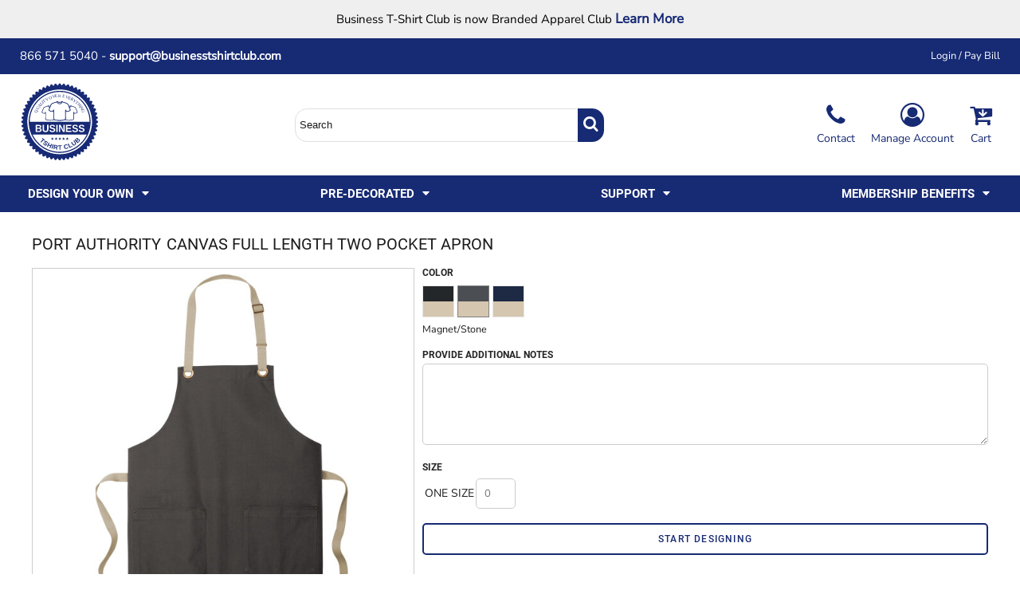

--- FILE ---
content_type: text/html; charset=utf-8
request_url: https://www.businesstshirtclub.com/blank_product/233273101/Canvas-Full-Length-Two-Pocket-Apron
body_size: 99144
content:
<!DOCTYPE html>
<html class="wf-loading">
  <head>
<link rel="preload" href="/pprs/images/icons/fonts/decofonts.woff?97c7b98a3dfdb75dd6f9aa1cce1c6946" as="font" type="font/woff" crossorigin="anonymous">
<style>
  body {
  	visibility: hidden;
  }
  body.dn-behaviours-bound-critical {
    visibility: visible;
  }
  .dn-alt .dn-late-loading {
    display:none;  
  }
  @font-face {
    font-family: "decofonts";
    src:url("/pprs/images/icons/fonts/decofonts.eot?97c7b98a3dfdb75dd6f9aa1cce1c6946#iefix") format("embedded-opentype"),
      url("/pprs/images/icons/fonts/decofonts.woff?97c7b98a3dfdb75dd6f9aa1cce1c6946") format("woff"),
      url("/pprs/images/icons/fonts/decofonts.ttf?97c7b98a3dfdb75dd6f9aa1cce1c6946") format("truetype");
    font-weight: 400;
    font-style: normal;
  }
</style>

  <style>
  @font-face { font-family: "Italian Plate No2 Expanded"; src: url("https://static.afterpay.com/font/ItalianPlateNo2Expanded-Bold.woff2") format("woff2"), url("https://static.afterpay.com/font/ItalianPlateNo2Expanded-Bold.woff") format("woff"); font-weight: 700; font-style: normal; } @font-face { font-family: "Italian Plate No2 Expanded"; src: url("https://static.afterpay.com/font/ItalianPlateNo2Expanded-Demibold.woff2") format("woff2"), url("https://static.afterpay.com/font/ItalianPlateNo2Expanded-Demibold.woff") format("woff"); font-weight: 600; font-style: normal; } @font-face { font-family: "Italian Plate No2 Expanded"; src: url("https://static.afterpay.com/font/ItalianPlateNo2Expanded-Regular.woff2") format("woff2"), url("https://static.afterpay.com/font/ItalianPlateNo2Expanded-Regular.woff") format("woff"); font-weight: 400; font-style: normal; } @font-face { font-family: "Special Elite"; font-style: normal; font-weight: 400; src: url("https://fonts.gstatic.com/s/specialelite/v18/XLYgIZbkc4JPUL5CVArUVL0ntnAOTg.woff") format("woff"); } @font-face { font-family: Roboto; font-style: normal; font-weight: 700; src: url("https://fonts.gstatic.com/s/roboto/v30/KFOlCnqEu92Fr1MmWUlfBBc-.woff") format("woff"); } @font-face { font-family: Roboto; font-style: normal; font-weight: 500; src: url("https://fonts.gstatic.com/s/roboto/v30/KFOlCnqEu92Fr1MmEU9fBBc-.woff") format("woff"); } @font-face { font-family: Roboto; font-style: normal; font-weight: 400; src: url("https://fonts.gstatic.com/s/roboto/v30/KFOmCnqEu92Fr1Mu4mxM.woff") format("woff"); } @font-face { font-family: Poppins; font-style: normal; font-weight: 600; src: url("https://fonts.gstatic.com/s/poppins/v20/pxiByp8kv8JHgFVrLEj6Z1xlEw.woff") format("woff"); } @font-face { font-family: Poppins; font-style: normal; font-weight: 500; src: url("https://fonts.gstatic.com/s/poppins/v20/pxiByp8kv8JHgFVrLGT9Z1xlEw.woff") format("woff"); } @font-face { font-family: Poppins; font-style: normal; font-weight: 400; src: url("https://fonts.gstatic.com/s/poppins/v20/pxiEyp8kv8JHgFVrJJfedA.woff") format("woff"); } @font-face { font-family: "Nunito Sans"; font-style: normal; font-weight: 400; font-stretch: normal; src: url("https://fonts.gstatic.com/s/nunitosans/v15/pe1mMImSLYBIv1o4X1M8ce2xCx3yop4tQpF_MeTm0lfGWVpNn64CL7U8upHZIbMV51Q42ptCp5F5bxqqtQ1yiU4G1ilXs1Uj.woff") format("woff"); } @font-face { font-family: Montserrat; font-style: normal; font-weight: 700; src: url("https://fonts.gstatic.com/s/montserrat/v26/JTUHjIg1_i6t8kCHKm4532VJOt5-QNFgpCuM73w5aXw.woff") format("woff"); } @font-face { font-family: Montserrat; font-style: normal; font-weight: 600; src: url("https://fonts.gstatic.com/s/montserrat/v26/JTUHjIg1_i6t8kCHKm4532VJOt5-QNFgpCu173w5aXw.woff") format("woff"); } @font-face { font-family: Montserrat; font-style: normal; font-weight: 400; src: url("https://fonts.gstatic.com/s/montserrat/v26/JTUHjIg1_i6t8kCHKm4532VJOt5-QNFgpCtr6Hw5aXw.woff") format("woff"); } #lightwindow_overlay{display: none; visibility: hidden; position: absolute; top: 0px; left: 0px; width: 100%; height: 100px; z-index: 500;} #lightwindow{display: none; visibility: hidden; position: absolute; z-index: 5000; line-height: 0;} #lightwindow_container{display: none; margin: 0px; padding: 0px; position: absolute; visibility: hidden;} #lightwindow_contents{overflow: hidden; z-index: 0; position: relative; border: 10px solid rgb(255, 255, 255); background-color: rgb(255, 255, 255); font-size: 4em !important;} #lightwindow_navigation{position: absolute; top: 0px; left: 0px; display: none;} #lightwindow_navigation_shim{display: none; left: 0px; position: absolute; top: 0px; width: 100%; height: 100%;} #lightwindow_navigation a, #lightwindow_navigation a:link{outline: none;} #lightwindow_previous, #lightwindow_next{width: 49%; height: 100%; background: transparent; display: block;} #lightwindow_previous{float: left; left: 0px;} #lightwindow_next{float: right; right: 0px;} #lightwindow_previous_title, #lightwindow_next_title{display: none;} #lightwindow_galleries{width: 100%; position: absolute; z-index: 50; display: none; overflow: hidden; margin: 0px 0px 0px 10px; bottom: 0px; left: 0px;} #lightwindow_galleries_tab_container{width: 100%; height: 0px; overflow: hidden;} a#lightwindow_galleries_tab, a:link#lightwindow_galleries_tab{display: block; height: 20px; width: 77px; float: right; line-height: 22px; text-decoration: none; font-weight: bold; cursor: pointer; font-size: 11px; color: rgb(255, 255, 190); background: url("/images/black-70.png") 0px 0px repeat transparent;} #lightwindow_galleries_tab_span{display: block; height: 20px; width: 63px; padding: 0px 7px;} #lightwindow_galleries_tab .up{background: url("/images/arrow-up.gif") 60px 5px no-repeat transparent;} #lightwindow_galleries_list{background: url("/images/black-70.png") 0px 0px repeat transparent; overflow: hidden; height: 0px;} #lightwindow_data_slide{position: relative;} #lightwindow_data_slide_inner{background-color: rgb(255, 255, 255); padding: 0px 10px 10px;} #lightwindow_data_caption{padding: 10px 0px 0px; color: rgb(102, 102, 102); line-height: 25px; background-color: rgb(255, 255, 255); clear: both;} #lightwindow_data_details{background-color: rgb(240, 240, 240); padding: 0px 10px; height: 20px;} #lightwindow_data_author_container{width: 40%; text-align: right; color: rgb(102, 102, 102); font-style: italic; font-size: 10px; line-height: 20px; float: right; overflow: hidden;} #lightwindow_data_gallery_container{font-size: 10px; width: 40%; text-align: left; color: rgb(102, 102, 102); line-height: 20px; float: left; overflow: hidden;} #lightwindow_title_bar{height: 25px; overflow: hidden;} #lightwindow_title_bar_title{color: rgb(255, 255, 190); font-size: 14px; line-height: 25px; text-align: left; float: left;} a#lightwindow_title_bar_close_link{float: right; text-align: right; cursor: pointer; color: rgb(255, 255, 190); line-height: 25px; padding: 0px; margin: 0px;} *, ::before{box-sizing: inherit;} .dn-dncp-popup-container div, .dn-dncp-popup-container h3{color: rgb(255, 255, 255);} .dncp-sp-query{appearance: none; background-color: rgba(255, 255, 255, 0.5); border-radius: 3px; border-style: none; box-sizing: border-box; font-size: 14px; height: 30px; padding-left: 10px; position: relative; color: rgb(255, 255, 255); width: 80%; margin-bottom: 0px;} .dncp-sp-results{background-color: white; border-style: solid; border-color: rgb(187, 187, 187); border-image: initial; border-width: 1px 1px 0px; display: none; list-style: none; margin: 0px; max-height: 300px; overflow-y: scroll; padding: 0px; position: absolute; width: 90%; z-index: 1;} .dncp-ciu{background-color: rgb(45, 50, 58); position: relative; width: 100%; height: 40px; padding: 5px 12px; white-space: nowrap;} .dncp-ciu h3{display: inline-block; font-size: 15px; height: 30px; line-height: 30px; margin: 0px 2px 0px 0px; vertical-align: middle; font-weight: normal;} .dncp-ciu-colors{display: inline-block; vertical-align: middle; height: 30px; margin: 0px;} .dncp-palettes-tabs{background-color: rgb(53, 60, 71); display: flex; position: relative; height: 50px; padding: 0px 4px;} h3.dncp-pp-name{color: rgb(255, 255, 255); border-bottom: 1px solid rgb(85, 85, 85); cursor: pointer; font-size: 16px; line-height: 1.5; font-weight: normal; height: 46px; overflow: hidden; margin: 0px 4px; padding: 12px 0px; pointer-events: all; text-align: center; text-overflow: ellipsis; top: 0px; white-space: nowrap; flex-basis: 0px; flex-grow: 1;} .dncp-pp-name.dncp-active{border-bottom: 3px solid rgb(25, 147, 255); font-weight: bold;} .dncp-pp-colors{background-color: rgb(59, 66, 77); display: none; line-height: 1; padding: 7px; width: 100%; margin: 0px;} .dncp-pp-colors.dncp-active{display: block;} h3.dncp-csp-name{} .dncp-csp{background-color: rgb(59, 66, 77); display: none; padding: 8px; width: 100%;} .dncp-csp-sv{display: block; width: 100%; padding-top: 50%; position: relative;} .dncp-csp-hue{margin-top: 10px; margin-bottom: 10px; position: relative; width: 100%; height: 20px; cursor: pointer;} .dncp-csp-sv-bg{cursor: pointer;} .dncp-csp-hue::before{background: linear-gradient(to right, red 0%, rgb(255, 255, 0) 17%, lime 33%, cyan 50%, blue 66%, rgb(255, 0, 255) 83%, red 100%); content: ""; display: block; height: 100%; width: 100%;} .dncp-csp-hue-pointer{pointer-events: none; position: absolute; top: 0px;} .dncp-csp-hue-pointer{margin-left: -3px; width: 6px; border: 1px solid rgb(238, 238, 238); height: 100%; background-color: rgba(0, 0, 0, 0);} .dncp-csp-values{display: block; position: relative;} .dncp-csp-type-container{display: inline-block; vertical-align: top; width: 110px; position: relative; z-index: 2;} .dncp-csp-values-container{display: inline-block; vertical-align: top; width: 100%; margin-left: -110px; padding-left: 110px; position: relative; z-index: 1;} .dncp-csp-type{height: 40px; margin-bottom: 0px; padding: 0px; width: 100px; font-size: 20px; color: rgb(0, 0, 0);} .dncp-csp-value-container{display: none; padding: 2px;} .dncp-rgb .dncp-csp-value-container.dncp-csp-value-rgb{display: block;} .dncp-csp-value-label{margin-bottom: 0px; display: inline-block; width: 20px; line-height: 30px; font-size: 16px; vertical-align: middle; color: rgb(255, 255, 255);} .dncp-csp-value{display: inline-block; vertical-align: middle; height: 40px; font-size: 20px; margin-bottom: 0px; padding: 0px 8px; width: 60px; color: rgb(0, 0, 0);} .dncp-ra{background-color: rgb(45, 50, 58); border-top: 1px solid rgb(0, 0, 0); position: relative; width: 100%; height: 60px; padding: 8px;} .dncp-ra-final{background-image: url("/javascripts/dn-color-picker/tbg.png"); border: 1px solid rgb(153, 153, 153); border-radius: 2px; display: inline-block; position: relative; height: 35px; width: 50px;} .dncp-ra-final-solid{position: absolute; top: 0px; left: 0px; height: 100%; width: 50%;} .dncp-ra-final-alpha{position: absolute; top: 0px; right: 0px; height: 100%; width: 50%;} .dncp-ra-name{display: inline-block; height: 24px; position: relative; font-size: 12px; line-height: 35px; padding: 0px 6px; vertical-align: top;} .dncp-ra .dncp-footer-buttons{position: absolute; right: 8px; top: 6px;} .dncp-ra .dncp-btn{display: inline-block; height: 40px; padding: 0px 20px; vertical-align: middle; appearance: none;} .dncp-ra .dncp-mask-option{display: inline-block; height: 21px; width: 26px; background-image: url("/javascripts/dn-color-picker/mask.png"); background-position: center center; background-repeat: no-repeat; vertical-align: middle; cursor: pointer;} .dncp-ra .dncp-eye-dropper{display: inline-block; height: 21px; width: 26px; background-image: url("/javascripts/dn-color-picker/eyedropper.png"); background-position: center center; background-repeat: no-repeat; vertical-align: middle; cursor: pointer;} .dncp-ra-alpha-controls{display: inline-block; height: 24px; font-size: 12px; line-height: 24px; padding: 0px 6px; vertical-align: top;} .dncp-ra-alpha-label{display: inline-block; height: 24px; padding: 0px 6px; vertical-align: top;} input[type="range"].dncp-ra-alpha{background: none; display: inline-block; height: 24px; padding: 0px 6px; vertical-align: top; width: 100px;} .dncp-color-swatch{display: inline-block; width: 30px; height: 30px;} .dncp-color-swatch a{border: 1px solid rgb(162, 162, 162); display: inline-block; width: 100%; height: 100%;} .dncp-popup-container{display: none;} .dncp-popup-container .dncp-popup .dncp-header-bar{padding: 7px 7px 0px;} .dncp-popup-container .dncp-popup .dncp-popup-header{height: 130px; background-color: rgb(45, 50, 58); color: rgb(255, 255, 255); width: 100%; z-index: 1; position: relative;} .dncp-popup-container .dncp-popup .dncp-popup-header-close{position: absolute; top: 15px; right: 20px; color: rgb(255, 255, 255); opacity: 0.5; cursor: pointer;} .dncp-popup-content-container{height: 100%; position: relative; z-index: 0;} .dncp-popup.dncp-with-header .dncp-popup-content-container{margin-top: -130px; padding-top: 130px;} .dncp-popup.dncp-with-footer .dncp-popup-content-container{margin-bottom: -60px; padding-bottom: 60px;} .dncp-popup-content-container .dncp-popup-content-scroll{overflow: hidden auto; height: 100%; background-color: rgb(63, 70, 82);} .dncp-popup-footer{height: 60px;} @media only screen and (min-width: 800px) {.dncp-popup-content-container .dncp-popup-content-scroll{height: 170px;} .dncp-popup-content{min-height: 170px;} .dncp-popup-container .dncp-popup .dncp-popup-header{height: 97px;} .dncp-popup-footer{height: 40px;} .dncp-popup.dncp-with-header .dncp-popup-content-container{margin-top: -97px; padding-top: 97px;} .dncp-popup.dncp-with-footer .dncp-popup-content-container{margin-bottom: -40px; padding-bottom: 40px;} .dncp-ciu{height: 30px; padding: 0px 12px;} .dncp-ciu h3{font-size: 11px;} .dncp-ciu-colors{height: 20px;} .dncp-color-swatch{width: 20px; height: 20px;} .dncp-palettes-tabs{height: 30px;} h3.dncp-pp-name{font-size: 11px; height: 30px; padding: 9px 0px;} .dncp-csp{padding: 7px;} .dncp-csp-sv{width: 150px; height: 150px; padding-top: 0px; display: inline-block; vertical-align: top;} .dncp-csp-hue-container{display: inline-block; width: 100%; margin-left: -150px; padding-left: 160px; vertical-align: top;} .dncp-csp-hue{margin-top: 0px; margin-bottom: 5px; height: 15px;} .dncp-csp-values{display: inline-block; width: 100%; margin-left: 0px; padding-left: 0px; vertical-align: top;} .dncp-csp-type{font-size: 11px; height: 20px;} .dncp-csp-value-container{padding: 1px;} .dncp-csp-value-label{line-height: 20px; font-size: 11px;} .dncp-csp-value{height: 20px; font-size: 11px;} .dncp-ra{height: 40px;} .dncp-ra-final{height: 22px; width: 100px;} .dncp-ra-name{line-height: 22px;} .dncp-ra .dncp-btn{height: 25px; padding: 0px 10px;}} html, body, div, span, iframe, h1, h2, h3, h4, p, a, img, strong, b, u, i, ul, li, form, label, table, tbody, tfoot, thead, tr, th, td, footer, header, nav, section{margin: 0px; padding: 0px; border: 0px; font: inherit; vertical-align: baseline; text-decoration: none;}  footer, header, nav, section{display: block;} body{line-height: 1;}  ul{list-style: none;} table{border-collapse: collapse; border-spacing: 0px;} *{margin: 0px;} h1, h2, h3, h4, span, label, a, input, p, th, td, select{letter-spacing: normal; word-spacing: normal;} input[type="button"]{cursor: pointer;} html{box-sizing: border-box;} *, ::before{box-sizing: inherit;} @media only screen and (min-width: 0px) {.dn-mobile-span6{width: 50%; display: inline-block; vertical-align: top; letter-spacing: normal; word-spacing: normal;} .dn-mobile-span12{width: 100%; display: inline-block; vertical-align: top; letter-spacing: normal; word-spacing: normal;}} @media only screen and (min-width: 768px) {.dn-small-span2{width: 16.6667%; display: inline-block; vertical-align: top; letter-spacing: normal; word-spacing: normal;} .dn-small-span3{width: 25%; display: inline-block; vertical-align: top; letter-spacing: normal; word-spacing: normal;} .dn-small-span4{width: 33.3333%; display: inline-block; vertical-align: top; letter-spacing: normal; word-spacing: normal;} .dn-small-span6{width: 50%; display: inline-block; vertical-align: top; letter-spacing: normal; word-spacing: normal;} .dn-small-span8{width: 66.6667%; display: inline-block; vertical-align: top; letter-spacing: normal; word-spacing: normal;} .dn-small-span12{width: 100%; display: inline-block; vertical-align: top; letter-spacing: normal; word-spacing: normal;}} @media only screen and (min-width: 992px) {.dn-medium-span2{width: 16.6667%; display: inline-block; vertical-align: top; letter-spacing: normal; word-spacing: normal;} .dn-medium-span3{width: 25%; display: inline-block; vertical-align: top; letter-spacing: normal; word-spacing: normal;} .dn-medium-span4{width: 33.3333%; display: inline-block; vertical-align: top; letter-spacing: normal; word-spacing: normal;} .dn-medium-span6{width: 50%; display: inline-block; vertical-align: top; letter-spacing: normal; word-spacing: normal;} .dn-medium-span8{width: 66.6667%; display: inline-block; vertical-align: top; letter-spacing: normal; word-spacing: normal;} .dn-medium-span12{width: 100%; display: inline-block; vertical-align: top; letter-spacing: normal; word-spacing: normal;}} @media only screen and (min-width: 1210px) {.dn-large-span2{width: 16.6667%; display: inline-block; vertical-align: top; letter-spacing: normal; word-spacing: normal;} .dn-large-span3{width: 25%; display: inline-block; vertical-align: top; letter-spacing: normal; word-spacing: normal;} .dn-large-span4{width: 33.3333%; display: inline-block; vertical-align: top; letter-spacing: normal; word-spacing: normal;} .dn-large-span6{width: 50%; display: inline-block; vertical-align: top; letter-spacing: normal; word-spacing: normal;} .dn-large-span8{width: 66.6667%; display: inline-block; vertical-align: top; letter-spacing: normal; word-spacing: normal;} .dn-large-span12{width: 100%; display: inline-block; vertical-align: top; letter-spacing: normal; word-spacing: normal;}} .dn-page-columns-container, p, body{color: rgb(28, 27, 27); font-family: "Nunito Sans", helvetica, sans-serif; font-size: 14px; font-style: normal; font-variant: normal; font-weight: 400; line-height: 1.65em; font-stretch: normal; text-decoration: none; text-transform: none; letter-spacing: normal; word-spacing: normal;} a{color: rgb(23, 42, 116); font-family: "Nunito Sans", helvetica, sans-serif; font-size: 14px; font-style: normal; font-variant: normal; font-weight: 400; line-height: 1.65em; font-stretch: normal; text-decoration: none; text-transform: none; letter-spacing: normal; word-spacing: normal; transition: all 0ms ease-in-out 0s;} a.dn-overridden-hover-on{} h1.dn-styled{color: rgb(28, 27, 27); font-family: Roboto, Helvetica, Arial, sans-serif; font-style: normal; font-variant: normal; font-weight: 400; font-stretch: normal; text-decoration: none; text-transform: uppercase; letter-spacing: 0.09em; word-spacing: normal;} h1.dn-sized{font-size: 20px; line-height: 2em;}  .dn-widget-heading h2{color: rgb(28, 27, 27); font-family: Roboto, Helvetica, Arial, sans-serif; font-style: normal; font-variant: normal; font-weight: 400; font-stretch: normal; text-decoration: none; text-transform: capitalize; letter-spacing: 0.04em; word-spacing: normal; text-align: inherit;}  .dn-widget-heading h2{font-size: 20px; line-height: 1.5em;} h3.dn-styled{color: rgb(28, 27, 27); font-family: Roboto, Helvetica, Arial, sans-serif; font-style: normal; font-variant: normal; font-weight: 400; font-stretch: normal; text-decoration: none; text-transform: capitalize; letter-spacing: normal; word-spacing: normal; text-align: inherit;} h4.dn-styled{color: rgb(37, 37, 37); font-family: Roboto, Helvetica, Arial, sans-serif; font-style: normal; font-variant: normal; font-weight: 700; font-stretch: normal; text-decoration: none; text-transform: uppercase; letter-spacing: normal; word-spacing: normal;} h4.dn-sized{font-size: 12px; line-height: 1em;}  header .dn-small-header .dn-small-logo-container div.dn-site-heading{color: rgb(28, 27, 27); font-family: Montserrat; font-size: 16px; font-style: normal; font-variant: normal; font-weight: 700; line-height: 4em; font-stretch: normal; text-decoration: none; text-transform: uppercase; letter-spacing: normal; word-spacing: normal;} nav .dn-nav-item a span, nav .dn-nav-item a, nav .dn-nav-item, .dn-inline-header nav.dn-nav-main span, .dn-inline-header nav.dn-nav-main a span, .dn-inline-header nav.dn-nav-main a, .dn-inline-header nav.dn-nav-main{color: white; font-family: Roboto; font-size: 15px; font-style: normal; font-variant: normal; font-weight: 700; line-height: 3em; font-stretch: normal; text-decoration: none; text-transform: uppercase; letter-spacing: normal; word-spacing: normal; transition: all 0ms ease-in-out 0s;}  .dn-small-header div a, .dn-small-header div{color: rgb(23, 42, 116); font-family: Montserrat, sans-serif; font-size: 11px; font-style: normal; font-variant: normal; font-weight: 400; line-height: 1em; font-stretch: normal; text-decoration: none; text-transform: none; letter-spacing: normal; word-spacing: normal;} body{background-color: white; width: 100%; overflow-x: hidden;} strong{font-weight: bold;} h1, h2, h3, h4{margin-top: 0px; margin-bottom: 10px;}  p{margin-bottom: 10px;} .dn-btn{max-width: 100%; text-align: center; cursor: pointer; display: inline-block; padding-left: 5px; padding-right: 5px; position: relative; white-space: nowrap; overflow: hidden; height: 40px; line-height: normal;} .dn-btn .dn-btn-icon{line-height: normal; display: inline-block; vertical-align: middle;} .dn-btn .dn-btn-icon::before{speak: none; line-height: normal; letter-spacing: normal; word-spacing: normal; vertical-align: middle; -webkit-font-smoothing: antialiased; font-style: normal !important; font-weight: normal !important; font-variant: normal !important; text-transform: none !important;} .dn-btn .dn-btn-label{display: inline-block; vertical-align: middle; max-width: 104%; overflow: hidden; line-height: normal; text-overflow: ellipsis; white-space: nowrap;} .dn-btn .dn-btn-label span{overflow: hidden; text-overflow: ellipsis; letter-spacing: normal; word-spacing: normal;} .dn-btn .dn-btn-valign{width: 0px; height: 100%; vertical-align: middle; display: inline-block;} .dn-btn.dn-btn-std.dn-styled, .dn-btn.dn-btn-ok.dn-styled{background-color: rgb(23, 42, 116); border: 2px solid rgb(23, 42, 116); border-radius: 5px; color: white; font-family: Roboto; font-style: normal; font-variant: normal; font-weight: 400; font-stretch: normal; text-transform: uppercase; text-align: center; transition: all 0ms ease-in-out 0s; box-shadow: none;} .dn-btn.dn-btn-std.dn-styled .dn-btn-label > span, .dn-btn.dn-btn-ok.dn-styled .dn-btn-label > span{text-decoration: none; letter-spacing: 0.1em; word-spacing: normal; color: white; white-space: nowrap;} .dn-btn.dn-btn-std.dn-styled .dn-btn-icon, .dn-btn.dn-btn-ok.dn-styled .dn-btn-icon{display: none;} .dn-btn.dn-btn-std.dn-styled .dn-btn-label, .dn-btn.dn-btn-ok.dn-styled .dn-btn-label{margin-left: 0px; padding-left: 0px;} .dn-btn.dn-btn-std.dn-styled .dn-btn-label span, .dn-btn.dn-btn-ok.dn-styled .dn-btn-label span{margin-left: 0px;} .dn-btn.dn-btn-std.dn-styled:not(.dn-overridden-hover-off), .dn-btn.dn-btn-ok.dn-styled:not(.dn-overridden-hover-off){} .dn-btn.dn-btn-std.dn-sized{font-size: 12px; line-height: 3em; height: auto;} .dn-btn.dn-btn-major.dn-styled{background-color: white; border: 2px solid rgb(23, 42, 116); border-radius: 5px; color: rgb(23, 42, 116); font-family: Roboto; font-style: normal; font-variant: normal; font-weight: 500; font-stretch: normal; text-transform: uppercase; text-align: center; transition: all 0ms ease-in-out 0s; box-shadow: none;} .dn-btn.dn-btn-major.dn-styled .dn-btn-label > span{text-decoration: none; letter-spacing: 0.1em; word-spacing: normal; color: rgb(23, 42, 116); white-space: nowrap;} .dn-btn.dn-btn-major.dn-styled .dn-btn-icon{display: none;} .dn-btn.dn-btn-major.dn-styled .dn-btn-label{margin-left: 0px; padding-left: 0px;} .dn-btn.dn-btn-major.dn-styled .dn-btn-label span{margin-left: 0px;} .dn-btn.dn-btn-major.dn-styled:not(.dn-overridden-hover-off){} .dn-btn.dn-btn-major.dn-sized{font-size: 12px; line-height: 3em; height: auto;} .dn-btn.dn-btn-cart.dn-styled{background-color: rgb(23, 42, 116); border: 2px solid rgb(23, 42, 116); border-radius: 5px; color: white; font-family: Roboto; font-style: normal; font-variant: normal; font-weight: 400; font-stretch: normal; text-transform: uppercase; text-align: center; transition: all 0ms ease-in-out 0s; box-shadow: none;} .dn-btn.dn-btn-cart.dn-styled .dn-btn-label > span{text-decoration: none; letter-spacing: 0.1em; word-spacing: normal; color: white; white-space: nowrap;} .dn-btn.dn-btn-cart.dn-styled .dn-btn-icon{width: 1.8em; display: inline-block;} .dn-btn.dn-btn-cart.dn-styled .dn-btn-icon::before{font-family: decofonts; font-size: 1.8em; content: "l"; color: white;} .dn-btn.dn-btn-cart.dn-styled .dn-btn-label{margin-left: -1.8em; padding-left: 1.8em;} .dn-btn.dn-btn-cart.dn-styled .dn-btn-label span{margin-left: 0.5em;} .dn-btn.dn-btn-cart.dn-styled:not(.dn-overridden-hover-off){} .dn-btn.dn-btn-cart.dn-sized{font-size: 12px; line-height: 3em; height: auto;}  div.dn-content > div > .dn-page-section.dn-limit-content-width > div > div.dn-page-section-content, footer > .dn-page-section.dn-limit-content-width > div > div.dn-page-section-content{margin-left: auto; margin-right: auto; max-width: 1200px;} .dn-page-section-margin{position: relative; z-index: 1;} @media only screen and (min-width: 0px) {.dn-page-margin-medium .dn-page-section.dn-use-page-margin > .dn-page-section-margin{margin-left: 3px; margin-right: 3px;}} @media only screen and (min-width: 768px) {.dn-page-margin-medium .dn-page-section.dn-use-page-margin > .dn-page-section-margin{margin-left: 6px; margin-right: 6px;}} @media only screen and (min-width: 992px) {.dn-page-margin-medium .dn-page-section.dn-use-page-margin > .dn-page-section-margin{margin-left: 6px; margin-right: 6px;}} @media only screen and (min-width: 1210px) {.dn-page-margin-medium .dn-page-section.dn-use-page-margin > .dn-page-section-margin{margin-left: 12px; margin-right: 12px;}} .dn-progress-bar-container{width: 100%; border: 1px solid rgb(204, 204, 204); height: 30px; background-color: rgb(242, 242, 242);} .dn-progress-bar-container .dn-progress-bar{height: 28px; background-color: rgb(204, 204, 204);} .dn-text-value{letter-spacing: normal; word-spacing: normal;} .dn-text-value-centered{letter-spacing: normal; word-spacing: normal; text-align: center;} #log{position: fixed; top: 40px; left: 40px; color: rgb(51, 51, 51); background-color: white; z-index: 99999;} input.dn-styled, select.dn-styled, textarea.dn-styled{box-shadow: none; background: rgba(239, 239, 239, 0); border: 1px solid rgb(204, 204, 204); border-radius: 5px; color: rgb(113, 113, 113); font-family: "Nunito Sans"; font-style: normal; font-variant: normal; font-weight: 400; font-stretch: normal; text-decoration: none; text-transform: none; letter-spacing: normal; position: relative; transition: all 0ms ease-in-out 0s; padding: 10px; max-width: 100%;} input.dn-styled:not(.dn-overridden-focus-off), select.dn-styled:not(.dn-overridden-focus-off), textarea.dn-styled:not(.dn-overridden-focus-off){} input.dn-sized, textarea.dn-sized{font-size: 13px; line-height: 1.25em;} input.dn-sized{min-height: 1.75em; height: auto;} textarea.dn-styled{min-width: 100%;} .dn-popup-container{display: none; position: fixed; inset: 0px; width: 100%; height: 100%; z-index: 900;} .dn-popup-container .dn-popup-background{z-index: 999; height: 100%; width: 100%; position: fixed; top: 0px; left: 0px; background-color: white; opacity: 0.75; content: "";} .dn-popup-container .dn-popup{opacity: 1; z-index: 1000; position: absolute; transform: none; background-color: white; width: 100%; height: 100%; top: 0px; left: 0px; max-width: 100%; max-height: 100%; overflow: hidden;} @media only screen and (min-width: 768px) {.dn-popup-container .dn-popup{border: 1px solid rgb(204, 204, 204); width: auto; height: auto; top: auto; left: auto; position: relative;}} .dn-popup-container .dn-popup > h3{border-bottom: 1px solid rgb(204, 204, 204); background-color: rgb(250, 250, 250); padding: 3px 8px; margin: 0px; font-size: 13px; line-height: 32px;} .dn-popup-container .dn-popup .dn-popup-content-container{height: 100%; margin-top: -39px; padding-top: 39px; margin-bottom: -52px; padding-bottom: 52px;} .dn-popup-container .dn-popup .dn-popup-content-container .dn-popup-content{position: relative; height: 100%;} .dn-popup-container .dn-popup .dn-popup-content-container .dn-popup-content-scroll{padding: 10px; max-height: 100%; overflow: hidden auto;} .dn-popup-container .dn-popup.dn-popup-no-header .dn-popup-content-container{margin-top: 0px; padding-top: 0px;} .dn-popup-container .dn-popup .dn-popup-footer{letter-spacing: -0.31em; position: relative; background-color: rgb(250, 250, 250); border-top: 1px solid rgb(204, 204, 204); z-index: 2; height: 52px; padding: 5px 1% 0px 0px; width: 100%; text-align: right;} .dn-popup-container .dn-popup .dn-popup-footer .dn-btn{width: 99%; display: inline-block;} .dn-popup-container .dn-popup .dn-popup-footer .dn-btn-cancel{width: auto; background: none; text-decoration: underline; text-transform: none; color: rgb(28, 27, 27); min-width: 100px;} .dn-popup-container .dn-popup .dn-popup-footer .dn-btn-other-action{width: auto; background: none; text-decoration: underline; text-transform: none; color: rgb(28, 27, 27); min-width: 100px; text-align: left; float: left;} @media only screen and (min-width: 768px) {.dn-popup-container .dn-popup .dn-popup-footer{position: static; padding: 5px 0% 0px 0px;} .dn-popup-container .dn-popup .dn-popup-footer .dn-btn{width: auto; min-width: 100px; padding-left: 5px; padding-right: 5px; margin-right: 5px;}} .dn-popup-container .dn-popup .dn-popup-footer.dn-2-button .dn-btn{width: 49%; margin: 0px 0% 0px 1%;} @media only screen and (min-width: 768px) {.dn-popup-container .dn-popup .dn-popup-footer.dn-2-button .dn-btn{min-width: 100px; width: auto; margin: 0px 5px 0px 0px;}} .dn-popup-container .dn-popup .dn-popup-footer.dn-3-button .dn-btn{width: 31%; margin: 0px 1%; font-size: 0.8em;} @media only screen and (min-width: 768px) {.dn-popup-container .dn-popup .dn-popup-footer.dn-3-button .dn-btn{min-width: 100px; width: auto; margin: 0px 5px 0px 0px; padding-left: 10px; padding-right: 10px; font-size: 1em;}} .dn-popup-container .dn-popup.dn-no-fullscreen{width: auto; height: auto; padding-bottom: 5px;} .dn-popup-container .dn-popup.dn-no-fullscreen .dn-popup-content{padding: 10px;} .dn-popup-container .dn-popup.dn-no-fullscreen .dn-popup-footer{bottom: 0px;} .dn-popup-container .dn-popup.dn-popup-with-message .dn-popup-content{padding: 30px 60px;} .dn-inline-popup{display: none; position: absolute; max-height: 100%; top: 0px; overflow: auto; background-color: rgb(255, 255, 255);} ul.dn-form{letter-spacing: -0.31em;} ul.dn-form > li{margin-bottom: 1em;} ul.dn-form > li > label{display: inline-block; width: 120px; vertical-align: top; text-align: right; padding-top: 10px;} ul.dn-form > li > div{vertical-align: top; display: inline-block; width: 100%; margin-left: -120px; padding-left: 125px;}  ul.dn-form > li > div select{width: 100%;} ul.dn-form > li > div ul.dn-radio-buttons{margin-top: 10px;} ul.dn-form > li > div ul.dn-radio-buttons li label{cursor: pointer; width: auto; text-align: left; padding-left: 5px;} ul.dn-form > li > div ul.dn-radio-buttons.dn-inline li{display: inline-block; margin-right: 5px;} .dn-form.dn-split-50-50 li label{width: 50%;} .dn-form.dn-split-50-50 li > div{margin-left: -50%; padding-left: 51%;} .dn-tabs-container{text-align: left;} .dn-tabs-container .dn-tabs{margin-left: 5px;} .dn-tabs-container .dn-tabs li{display: inline-block; border: 1px solid rgb(204, 204, 204); border-radius: 5px; padding: 10px; margin-bottom: -1px; cursor: pointer; background-color: rgb(250, 250, 250); color: rgb(28, 27, 27); font-family: Roboto; font-size: 14px; font-style: normal; font-variant: normal; font-weight: 400; line-height: 1.65em; text-decoration: none; text-transform: none; letter-spacing: normal; word-spacing: normal; font-stretch: normal; width: 100%;} .dn-tabs-container .dn-tabs-panels{border-radius: 5px; padding: 20px; border: 1px solid rgb(204, 204, 204);} .dn-tabs-container .dn-tabs-panels .dn-tabs-panel{display: none;} .dn-tabs-container .dn-tabs-panels .dn-tabs-panel.dn-alt{display: block;} @media only screen and (min-width: 768px) {.dn-tabs-container .dn-tabs li{width: auto; margin-left: 5px;}} .dn-alert{border: 1px solid rgb(255, 255, 255); border-radius: 3px; padding: 3px; margin: 2px 2px 4px; letter-spacing: normal; word-spacing: normal;} .dn-alert.dn-error{color: rgb(153, 52, 52); background-color: rgb(244, 178, 178); border-color: rgb(153, 52, 52);} .dn-alert.dn-warning{color: rgb(169, 86, 35); background-color: rgb(255, 211, 184); border-color: rgb(169, 86, 35);} .dn-dynamic-alert{visibility: hidden; text-align: center; font-size: 1.2em; opacity: 0; width: 80%; margin-left: auto; margin-right: auto; transition: visibility 0s ease 0.5s, color 0s ease 0.5s, background-color 0s ease 0.5s, border-color 0s ease 0.5s, opacity 0.5s linear 0s; overflow: hidden;}  [class*=" dn-icon-"]::before{speak: none; line-height: 1; letter-spacing: normal; word-spacing: normal; -webkit-font-smoothing: antialiased; font-family: decofonts !important; font-style: normal !important; font-weight: normal !important; font-variant: normal !important; text-transform: none !important;} .dn-icon-image::before{content: "y";} .dn-icon-x::before{content: "m";} .dn-icon-rotate::before{content: "H";} .dn-icon-text::before{content: "F";} .dn-background-container{position: absolute; left: 0px; top: 0px; height: 100%; width: 100%; z-index: 0;} .dn-background-image-container{height: 100%; width: 100%; overflow: hidden;} input.dncp-btn.dncp-btn-primary{background-color: rgb(25, 147, 255); border: 1px solid rgb(25, 147, 255); color: rgb(255, 255, 255);} input.dncp-btn.dncp-btn-remove{background-color: rgb(0, 0, 0); border: 1px solid rgb(0, 0, 0); color: rgb(255, 255, 255);} .dn-blank-product-categories .dn-product-category-name h4{margin-top: 10px;} div.dn-product-display{letter-spacing: -0.31em; position: relative;} div.dn-product-display .dn-product-heading-container{position: relative; width: 100%; margin-left: 0px; padding-left: 0px;} div.dn-product-display .dn-product-heading-container h1{vertical-align: bottom;} div.dn-product-display .dn-product-heading-container.dn-product-code-none .dn-product-code{display: none;} div.dn-product-display div.dn-product-main-image-panel{display: inline-block; width: 100%; max-width: 600px; vertical-align: top; letter-spacing: normal; word-spacing: normal;} div.dn-product-display div.dn-product-main-image-panel div.dn-product-main-image-container{position: relative; overflow: hidden;} div.dn-product-display div.dn-product-main-image-panel div.dn-product-main-image-container div.dn-product-main-image-padding{width: 100%; padding-bottom: 100%;} div.dn-product-display div.dn-product-main-image-panel div.dn-product-main-image-container div.dn-product-view-container{position: absolute; width: 100%; height: 100%;} div.dn-product-display div.dn-product-main-image-panel div.dn-product-main-image-container div.dn-product-view-container img{width: 100%;} div.dn-product-display div.dn-product-main-image-panel div.dn-product-main-image-container div.dn-product-view-container img.dn-product-main-image{border: 1px solid rgb(204, 204, 204);} div.dn-product-display div.dn-product-main-image-panel div.dn-product-views-container{width: 100%;} div.dn-product-display div.dn-product-main-image-panel div.dn-product-views-container ul li.dn-alt{border: 1px solid gray;} div.dn-product-display div.dn-product-main-image-panel div.dn-product-views-container ul li{text-align: center; cursor: pointer; border: 1px solid rgb(204, 204, 204); margin-right: 10px; margin-bottom: 10px;} div.dn-product-display div.dn-product-main-image-panel div.dn-product-views-container ul li span, div.dn-product-display div.dn-product-main-image-panel div.dn-product-views-container ul li b{display: none;} div.dn-product-display div.dn-product-main-image-panel div.dn-product-views-container ul li img{width: 100%;} div.dn-product-display div.dn-product-main-image-panel div.dn-product-views-container ul li label{overflow: hidden; text-overflow: ellipsis;} div.dn-product-display div.dn-product-main-image-panel div > div:not(:first-child) ul li{margin-right: 10px; margin-bottom: 0px; margin-top: 10px;} div.dn-product-display div.dn-product-details-panel{display: inline-block; width: 100%; vertical-align: top; letter-spacing: normal; word-spacing: normal; margin-top: 15px;} div.dn-product-display div.dn-product-details-panel > div:not(:first-child){margin-top: 15px;} div.dn-product-display div.dn-product-details-panel > div:not(:first-child) h4{margin-bottom: 5px;} div.dn-product-display div.dn-product-details-panel .dn-product-decoration-prices{margin-top: 5px;} div.dn-product-display div.dn-product-details-panel .dn-product-extra-details-container{margin-top: 0px;} div.dn-product-display div.dn-product-details-panel .dn-product-extra-details-container > div{margin-top: 15px;} div.dn-product-display div.dn-product-details-panel .dn-product-color-container .dn-color-panel .dn-color-panel-cell{height: 40px; width: 40px; overflow: hidden; cursor: pointer;} @media only screen and (min-width: 768px) {div.dn-product-display div.dn-product-details-panel .dn-product-color-container .dn-color-panel .dn-color-panel-cell{height: 35px; width: 35px; overflow: hidden; cursor: pointer;} div.dn-product-display div.dn-product-details-panel .dn-product-color-container .dn-color-panel.dn-colors-heaps .dn-color-panel-cell{height: 21px; width: 21px;}} div.dn-product-display div.dn-product-details-panel .dn-product-color-selected-label{margin-top: 0px; padding-left: 0px; font-size: 0.9em; letter-spacing: normal; word-spacing: normal;} div.dn-product-display div.dn-product-details-panel .dn-product-add-to-cart-container{margin-top: 15px;} div.dn-product-display div.dn-product-details-panel .dn-product-add-to-cart-container .dn-btn{width: 100%;} div.dn-product-display div.dn-product-details-panel .dn-product-extra-field-container{margin-top: 15px;} div.dn-product-display div.dn-product-details-panel .dn-product-decorate-now-container .dn-product-decorate-now-button{width: 100%;} div.dn-product-display div.dn-product-details-panel .dn-product-other-product-opts{margin-top: 10px;} div.dn-product-display div.dn-product-details-panel .dn-product-other-product-opts li{padding: 5px 10px 5px 0px; display: inline-block;} div.dn-product-display div.dn-product-details-panel .dn-product-other-product-opts li a{font-weight: bold;} div.dn-product-display .dn-product-description ul{list-style-type: disc; list-style-position: inside;} div.dn-product-display .dn-product-description li{letter-spacing: normal;} div.dn-product-display .dn-product-details-panel.dn-using-multi-size-select .dn-product-qty-container{display: none;} div.dn-product-display div.dn-product-bottom-panel{width: 100%; vertical-align: top; letter-spacing: normal; word-spacing: normal;} .dn-product-size-chart-container .dn-size-chart-image-container{display: inline-block;} .dn-product-size-chart-container .dn-size-chart-image-container img{width: 100%;} .dn-product-size-chart-container .dn-size-chart-table-container{overflow-x: auto;} .dn-product-size-chart-container .dn-size-chart-table-container table{border: 1px solid rgb(204, 204, 204); width: 100%;} .dn-product-size-chart-container .dn-size-chart-table-container table td, .dn-product-size-chart-container .dn-size-chart-table-container table th{border-top: 1px solid rgb(204, 204, 204); border-left: 1px solid rgb(179, 179, 179); text-align: center; padding: 5px; font-size: 0.9em;} .dn-product-size-chart-container .dn-size-chart-table-container table th{font-weight: bold;} .dn-product-size-chart-container .dn-size-chart-table-container table tr:first-child th{border-top: 0px;} .dn-product-size-chart-container .dn-size-chart-table-container table tr th:first-child{border-left: 0px;} .dn-product-decoration-price a{font-weight: bold;} div.dn-product-display.dn-product-image-left[data-breakpoint-600="true"] div.dn-product-details-panel{padding-left: 10px; margin-top: 0px;} div.dn-product-display[data-breakpoint-600="true"] .dn-product-views-container-bottom > div:not(:first-child){margin-top: 15px;} div.dn-product-display[data-breakpoint-600="true"] .dn-product-views-container-bottom > div:not(:first-child) h4{margin-bottom: 5px;} div.dn-product-display[data-breakpoint-600="true"] .dn-product-views-container-bottom .dn-product-views-container{margin-top: 0px; padding-top: 10px;} div.dn-product-display[data-breakpoint-600="true"] .dn-product-views-container-bottom .dn-product-views-container ul li{margin: 0px 10px 0px 0px; padding: 10px;} div.dn-product-display[data-breakpoint-600="true"] div.dn-product-image-panel-medium div.dn-product-main-image-panel{width: 40%;} div.dn-product-display[data-breakpoint-600="true"] div.dn-product-image-panel-medium div.dn-product-details-panel{width: 60%;} div.dn-product-display[data-breakpoint-600="true"] div.dn-product-details-panel .dn-product-description{margin-top: 0px;} div.dn-product-display[data-breakpoint-1250="true"] div.dn-product-main-image-panel{width: 600px; margin-right: -600px;} div.dn-product-display[data-breakpoint-1250="true"] div.dn-product-details-panel{width: auto; margin-left: 600px; overflow: hidden;} .dn-decorated-product-categories .dn-product-category-name h4{margin-top: 10px;} ul.dn-color-buttons{position: relative; display: inline-block;} div.dn-d-size-multi-container ul{overflow: hidden;} div.dn-d-size-multi-container ul li{display: block; float: left; padding: 3px;} div.dn-d-size-multi-container ul li label{display: inline-block; min-width: 30px; text-align: right; overflow: hidden; text-overflow: ellipsis; white-space: nowrap; margin-right: 2px; vertical-align: middle;} div.dn-d-size-multi-container ul li input{display: inline-block;} div.dn-d-size-multi-container ul li input.dn-d-size-multi{width: 50px;} div.dn-d-custom-field{margin-top: 8px;} div.dn-d-custom-field > label{font-size: 14px; font-weight: bold; margin-bottom: 5px;} .dn-d-bundle-information{display: block; letter-spacing: normal; word-spacing: normal;} .dn-product-qty-field-container .dn-d-bundle-information{display: inline-block;} .dn-d-qty-input-container{display: inline-block; vertical-align: middle; position: relative;} div.dn-d-qty-selector{display: none;} div.dn-d-qty-overlay{display: none;} .dn-d-bundle-size-information{display: block;} .dn-d-bundle-sizes{white-space: nowrap; display: inline-block; max-width: 100%; overflow: hidden; text-overflow: ellipsis;} .dn-d-bundle-notice{white-space: nowrap; display: none; max-width: 100%; overflow: hidden; text-overflow: ellipsis;} .dn-d-el-sizer{background-color: rgb(102, 102, 102); border: 2px solid white; height: 14px; width: 14px; border-radius: 7px; z-index: 500; cursor: move; box-shadow: rgba(0, 0, 0, 0.15) 0px 0px 3px 1px; position: absolute;} .dn-d-el-ro-sizer{background-color: black; height: 0px; width: 0px; z-index: 500; position: absolute;} .dn-d-el-rotate{background-color: rgb(102, 102, 102); border: 2px solid white; box-shadow: rgba(0, 0, 0, 0.15) 0px 0px 3px 1px; border-radius: 11px; display: none; z-index: 500; cursor: move; position: absolute; font-size: 18px; padding: 1px; line-height: 0.7em; text-align: center; color: white; bottom: -30px; right: -30px; top: auto;} .dn-d-el-delete{background-color: rgb(220, 0, 0); border: 2px solid white; box-shadow: rgba(0, 0, 0, 0.15) 0px 0px 3px 1px; border-radius: 11px; display: none; z-index: 500; cursor: pointer; position: absolute; font-size: 12px; line-height: 0.7em; padding: 2px 2.5px 2px 2px; text-align: center; color: rgb(255, 255, 255); bottom: -30px; left: -30px;} .dn-d-el-edit{background-color: rgb(102, 102, 102); border: 2px solid white; box-shadow: rgba(0, 0, 0, 0.15) 0px 0px 3px 1px; color: white; font-size: 12px; height: auto; width: 60px; border-radius: 11px; display: none; z-index: 500; cursor: pointer; position: absolute; text-align: center;} .dn-decoration-area{position: absolute;} .dn-decoration-area .dn-d-drop-target{position: absolute; inset: 0px; display: none; z-index: 1000; opacity: 0.7; background-color: white; border: 2px solid black; background-image: url("/images/icons/open-iconic/png/data-transfer-upload-6x.png"); background-position: center center; background-repeat: no-repeat;}  .dn-popup.dn-designer-popup{border-color: rgb(204, 204, 204);}  .dn-popup.dn-designer-popup input[type="text"], .dn-popup.dn-designer-popup select{height: 34px; font-size: 14px; line-height: 1.3em; padding: 5px;}  .dn-popup.dn-designer-popup textarea{font-size: 14px; padding: 5px;}  .dn-popup.dn-designer-popup .dn-btn{font-size: 13px; height: 40px;}  .dn-popup.dn-designer-popup > h3{background-color: rgb(242, 242, 242); color: rgb(28, 27, 27); position: relative; z-index: 2;}  .dn-popup.dn-designer-popup .dn-popup-content-container, .dn-popup.dn-designer-popup .dn-popup-content{color: rgb(28, 27, 27); background-color: white;}  .dn-popup.dn-designer-popup .dn-popup-content-container h3, .dn-popup.dn-designer-popup .dn-popup-content-container h4, .dn-popup.dn-designer-popup .dn-popup-content-container p, .dn-popup.dn-designer-popup .dn-popup-content h3, .dn-popup.dn-designer-popup .dn-popup-content h4, .dn-popup.dn-designer-popup .dn-popup-content p{color: rgb(28, 27, 27);}  .dn-popup.dn-designer-popup .dn-popup-footer{background-color: rgb(230, 230, 230);}  .dn-popup.dn-designer-popup .dn-popup-footer .dn-btn-cancel span, .dn-popup.dn-designer-popup .dn-popup-footer .dn-btn.dn-styled.dn-btn-cancel, .dn-popup.dn-designer-popup .dn-popup-footer .dn-btn.dn-styled.dn-btn-cancel span, .dn-popup.dn-designer-popup .dn-popup-footer .dn-btn.dn-styled.dn-btn-new-design, .dn-popup.dn-designer-popup .dn-popup-footer .dn-btn.dn-styled.dn-btn-new-design span{color: rgb(28, 27, 27); background-color: rgb(230, 230, 230);}  .dn-popup.dn-designer-popup .dn-btn.dn-styled{color: white; background-color: rgb(28, 27, 27);}  .dn-popup.dn-designer-popup .dn-btn.dn-styled .dn-btn-label > span{color: white;} .dn-popup.dn-designer-popup.dn-image-popup img{width: 100%;} .dn-widget-heading .dn-heading.dn-heading-link{cursor: pointer;} .dn-image-container{overflow: hidden; text-align: center; display: inline-block; vertical-align: middle;} .dn-image-container.dn-fill{width: 100%;} .dn-image-aspect .dn-image-container{display: block;} .dn-image-transform{position: relative;}  .dn-image-container .dn-image-link{cursor: pointer;} .dn-image-overlay{z-index: 2; position: absolute; left: 0px; top: 0px; height: 100%; width: 100%;} img.dn-image{max-width: 100%; display: block; margin-left: auto; margin-right: auto;} .dn-image-container.dn-fill img.dn-image{width: 100%;} div.dn-image-aspect-cropped{background-size: cover; background-position: center center;} .dn-logo-container .dn-logo-list li{text-align: center;} .dn-logo-container .dn-logo-list li.dn-logo-payment img{width: 50px;} .dn-logo-container .dn-logo-list li img{vertical-align: middle;} .dn-logo-container .dn-logo-list.dn-list-horizontal li{display: inline-block;} .dn-widget-page_content .dn-widget-content-container{line-height: 1.6em;} .dn-shopping-cart-container .dn-thumbnail-100 .dn-line-item-thumbnail{width: 100px;} .dn-shopping-cart-container .dn-line-item-thumbnail{vertical-align: top; padding: 5px; position: relative; text-align: center; max-width: 100%; margin-left: auto; margin-right: auto;} .dn-shopping-cart-container .dn-line-item-thumbnail img{max-width: 100%;} .dn-shopping-cart-container .dn-line-item-details{display: inline-block; vertical-align: top; padding: 5px; font-weight: bold; width: 100%;} .dn-shopping-cart-container .dn-line-item-details .dn-line-item-details-name{display: inline-block;} .dn-shopping-cart-container .dn-line-item-price{display: inline-block; vertical-align: top; padding: 5px 0px 5px 5px; width: 100px; text-align: right;} .dn-shopping-cart-container .dn-line-item-details-container.dn-with-price .dn-line-item-details{margin-right: -100px; padding-right: 100px;} .dn-shopping-cart-container[data-breakpoint-inline="true"] .dn-shopping-cart-line-item.dn-with-thumbnail .dn-line-item-thumbnail{display: inline-block;} .dn-shopping-cart-container[data-breakpoint-inline="true"] .dn-shopping-cart-line-item.dn-with-thumbnail .dn-line-item-details-container{display: inline-block; width: 100%;} .dn-shopping-cart-container[data-breakpoint-inline="true"] .dn-thumbnail-100 .dn-line-item-details-container{margin-left: -100px; padding-left: 110px;} .dn-shopping-cart-actions{padding: 5px; text-align: center;} .dn-social-links-container.dn-display-as-icons li a span{display: none;} .dn-social-links-container.dn-display-as-icons li{font-size: 18px;} .dn-social-links-container.dn-display-as-icons li.dn-social-link-facebook a::before{speak: none; line-height: 1; -webkit-font-smoothing: antialiased; content: "V"; display: inline-block; letter-spacing: normal; word-spacing: normal; font-family: decofonts !important; font-style: normal !important; font-weight: normal !important; font-variant: normal !important; text-transform: none !important;} .dn-social-links-container.dn-display-as-icons li.dn-social-link-instagram a::before{speak: none; line-height: 1; -webkit-font-smoothing: antialiased; content: "Z"; display: inline-block; letter-spacing: normal; word-spacing: normal; font-family: decofonts !important; font-style: normal !important; font-weight: normal !important; font-variant: normal !important; text-transform: none !important;} .dn-social-links-container.dn-display-as-icons li.dn-social-link-youtube a::before{speak: none; line-height: 1; -webkit-font-smoothing: antialiased; content: "1"; display: inline-block; letter-spacing: normal; word-spacing: normal; font-family: decofonts !important; font-style: normal !important; font-weight: normal !important; font-variant: normal !important; text-transform: none !important;} .dn-social-links-container.dn-display-as-icons li.dn-social-link-linkedin a::before{speak: none; line-height: 1; -webkit-font-smoothing: antialiased; content: "?"; display: inline-block; letter-spacing: normal; word-spacing: normal; font-family: decofonts !important; font-style: normal !important; font-weight: normal !important; font-variant: normal !important; text-transform: none !important;} .dn-social-links-container.dn-list-horizontal li{display: inline-block;} .dn-widget.dn-widget-text p:last-child{margin-bottom: 0px;} .dn-nav-dropdown-background-container{opacity: 0; background-color: white; position: fixed; inset: 0px; z-index: 100; visibility: hidden; transition: opacity 0.2s ease 0s, visibility 0s ease 0.2s;} header .dn-small-header .dn-menu-icon .dn-dropdown-anchor{max-width: 1px; text-decoration: underline; background-attachment: fixed; display: none;} .dn-nav-dropdown-container{position: fixed; max-width: 0px; transition: max-width 0.2s ease 0s; right: 0px; top: 0px; bottom: 0px; overflow-y: auto; z-index: 101; background-color: rgb(255, 255, 255);} .dn-nav-dropdown-container > nav{border-left: 2px solid rgb(0, 0, 0); height: 100%; padding: 10px; min-width: 200px;} .dn-nav-dropdown-container > nav .dn-dropdown-anchor{max-width: 1px; text-decoration: underline; background-attachment: fixed; display: none;} .dn-nav-dropdown-container > nav .dn-nav-close{position: relative; cursor: pointer; height: 37px; border-bottom: 1px solid rgb(204, 204, 204); margin-bottom: 10px;} .dn-nav-dropdown-container > nav .dn-nav-close span{display: none;} .dn-nav-dropdown-container > nav .dn-nav-close::after{speak: none; line-height: 1; -webkit-font-smoothing: antialiased; content: "m"; display: inline-block; letter-spacing: normal; word-spacing: normal; font-size: 25px; width: 25px; position: absolute; right: 10px; top: 5px; color: rgb(0, 0, 0); font-family: decofonts !important; font-style: normal !important; font-weight: normal !important; font-variant: normal !important; text-transform: none !important;} .dn-nav-dropdown-container > nav .dn-nav-back{position: relative; cursor: pointer; height: 37px; padding-right: 45px; padding-top: 5px; border-bottom: 1px solid rgb(204, 204, 204); margin-bottom: 10px;} .dn-nav-dropdown-container > nav .dn-nav-back span{font-size: 1.2em; line-height: 1.5em; color: rgb(0, 0, 0);} .dn-nav-dropdown-container > nav .dn-nav-back::after{speak: none; line-height: 1; -webkit-font-smoothing: antialiased; content: "B"; display: inline-block; letter-spacing: normal; word-spacing: normal; font-size: 25px; width: 25px; position: absolute; right: 10px; top: 5px; color: rgb(0, 0, 0); font-family: decofonts !important; font-style: normal !important; font-weight: normal !important; font-variant: normal !important; text-transform: none !important;} .dn-nav-dropdown-container > nav .dn-nav-item a{font-size: 1.2em; line-height: 1.5em;} .dn-nav-dropdown-container > nav .dn-nav-item.dn-nav-separator{margin-top: 10px; margin-bottom: 10px; padding: 0px; border-bottom: 1px solid rgb(204, 204, 204);} .dn-nav-dropdown-container > nav .dn-nav-item.dn-nav-separator hr{display: none;} .dn-nav-dropdown-container > nav.dn-nav-dropdown{color: rgb(0, 0, 0);} .dn-nav-dropdown-container > nav.dn-nav-dropdown div.dn-nav-item a, .dn-nav-dropdown-container > nav.dn-nav-dropdown div.dn-nav-item span{color: rgb(0, 0, 0);} header .dn-small-header{position: relative; line-height: 0px;} header .dn-small-header .dn-menu-icon{display: inline-block; vertical-align: text-bottom; height: 33px; cursor: pointer; position: absolute; right: 10px; top: 5px;} header .dn-small-header .dn-menu-icon::before{speak: none; line-height: 1; -webkit-font-smoothing: antialiased; content: "D"; display: inline-block; letter-spacing: normal; word-spacing: normal; font-size: 31px; font-family: decofonts !important; font-style: normal !important; font-weight: normal !important; font-variant: normal !important; text-transform: none !important;} header .dn-small-header .dn-small-logo-container{margin-left: 3px; display: inline-block; vertical-align: text-bottom; padding: 0px;}  header .dn-small-header .dn-small-logo-container .dn-site-heading.dn-logo{font-size: 0px; line-height: 0px;}  header .dn-small-header .dn-small-logo-container .dn-site-heading.dn-logo.dn-logo-svg{min-width: 100px;} header .dn-small-header .dn-nav-search, header .dn-small-header .dn-nav-phone{display: inline-block; position: absolute; top: 10px; right: 45px;} header .dn-small-header .dn-nav-phone{right: 72px;} header .dn-small-header .dn-phone-icon{width: 20px; height: 20px; vertical-align: middle; line-height: normal; cursor: pointer;} header .dn-small-header .dn-phone-icon::before{speak: none; line-height: 1; -webkit-font-smoothing: antialiased; content: ";"; display: inline-block; letter-spacing: normal; word-spacing: normal; font-size: 23px; font-family: decofonts !important; font-style: normal !important; font-weight: normal !important; font-variant: normal !important; text-transform: none !important;} @media only screen and (min-width: 768px) {header .dn-small-header{display: none;}} body.dn-inline-header header .dn-small-header{background-color: white;} .dn-search-icon{width: 20px; height: 20px; vertical-align: middle; cursor: pointer;} .dn-search-icon::before{speak: none; line-height: 1; -webkit-font-smoothing: antialiased; content: "o"; display: inline-block; letter-spacing: normal; word-spacing: normal; font-size: 20px; font-family: decofonts !important; font-style: normal !important; font-weight: normal !important; font-variant: normal !important; text-transform: none !important;} .dn-inline-popup.dn-search-page-top{position: fixed; width: 100%; height: 60px; top: 0px; left: 0px; background-color: white; padding: 10px; overflow: hidden; box-shadow: rgb(153, 153, 153) 0px 0px 6px 1px;} .dn-inline-popup.dn-search-page-top .dn-search-field-container{width: 100%; margin-right: -140px; padding-right: 140px; display: inline-block; vertical-align: middle;} .dn-inline-popup.dn-search-page-top .dn-search-field-container .dn-search-field{width: 100%; height: 40px; display: inline-block; vertical-align: middle; font-size: 20px; padding-left: 10px; padding-right: 10px;} .dn-inline-popup.dn-search-page-top .dn-btn{display: inline-block; width: 100px; height: 40px; vertical-align: middle;} .dn-inline-popup.dn-search-page-top .dn-close{display: inline-block; width: 40px; height: 40px; vertical-align: middle; text-align: right; font-size: 20px; margin-top: 0px; padding-top: 9px; cursor: pointer;} .dn-inline-popup.dn-search-page-top .dn-close::before{speak: none; line-height: 1; -webkit-font-smoothing: antialiased; content: "m"; display: inline-block; letter-spacing: normal; word-spacing: normal; font-family: decofonts !important; font-style: normal !important; font-weight: normal !important; font-variant: normal !important; text-transform: none !important;} header{position: relative;} header .dn-large-header-container .dn-large-header{display: none; line-height: 0px; margin-top: 5px;} @media only screen and (min-width: 768px) {header .dn-large-header-container .dn-large-header{display: block;}} body.dn-inline-header header .dn-large-header-container{background-color: white;} body.dn-inline-header header .dn-large-header-container .dn-large-header{background-color: white;} .dn-inline-popup.dn-shopping-cart-icon-over-right-popup{position: fixed; width: 300px; height: 100%; right: -300px; top: 0px; background-color: white; transition: right 0.4s ease 0s; display: block;} .dn-shopping-cart-icon-over-right-popup{border-left: 2px solid rgb(28, 27, 27);} .dn-shopping-cart-icon-over-right-popup > div{padding: 20px; height: 100%;} nav.dn-nav-main{margin-bottom: 0px; list-style: none; text-align: left;} nav.dn-nav-main .dn-nav-item{display: inline-block; position: relative; line-height: 25px; padding: 0px 10px;} nav.dn-nav-main .dn-nav-item span{vertical-align: middle;} .dn-inline-header nav.dn-nav-main{background-color: rgb(255, 255, 255);} .dn-nav-main.dn-nav-main-inline{white-space: normal;} .dn-nav-main > div{visibility: hidden;} body.dn-behaviours-bound-critical .dn-nav-main > div{visibility: visible;} @media only screen and (min-width: 768px) {.dn-nav-dropdown-background-container{display: none;} nav.dn-nav-main .dn-nav-item .dn-dropdown-anchor{display: block; text-align: right; vertical-align: top; height: 0px; max-height: 1px;} nav.dn-nav-main .dn-nav-item:first-of-type .dn-dropdown-anchor{text-align: left;} body.dn-nav-width-page nav.dn-nav-main .dn-nav-item .dn-dropdown-anchor{text-align: center;} body.dn-nav-width-page nav.dn-nav-main .dn-nav-item:first-of-type .dn-dropdown-anchor{text-align: center;} .dn-nav-dropdown-container{display: block; position: absolute; max-width: none; right: auto; top: 0px; bottom: auto; max-height: 0px; min-width: 200px; transition: max-height 0.2s ease 0s; overflow: hidden;} .dn-nav-dropdown-container > nav.dn-nav-dropdown{background-color: white; padding: 10px 0px; border: 2px solid rgba(255, 255, 255, 0); height: auto;} .dn-nav-dropdown-container > nav.dn-nav-dropdown .dn-nav-item{padding: 0px; color: black;} .dn-nav-dropdown-container > nav.dn-nav-dropdown .dn-nav-item.dn-nav-close{display: none;} .dn-nav-dropdown-container > nav.dn-nav-dropdown .dn-nav-item.dn-nav-back{display: none;} .dn-nav-dropdown-container > nav.dn-nav-dropdown .dn-nav-item a{color: black; font-size: 1em; line-height: 1em;} .dn-nav-dropdown-container nav.dn-nav-with-submenus .dn-nav-item{padding-left: 20px;} .dn-nav-dropdown-container .dn-page-section > div > .dn-page-section-content{overflow: hidden;} body.dn-fixed-header .dn-nav-dropdown-container{position: fixed;} .dn-nav-dropdown-container.dn-nav-dropdown-container-large nav.dn-nav-dropdown{padding: 0px;} .dn-nav-dropdown-container .dn-nav-item .dn-nav-submenu-link::before{speak: none; line-height: 1; -webkit-font-smoothing: antialiased; content: "g"; display: inline-block; letter-spacing: normal; word-spacing: normal; vertical-align: text-top; margin-left: -16px; width: 16px; font-family: decofonts !important; font-style: normal !important; font-weight: normal !important; font-variant: normal !important; text-transform: none !important;}} .dn-nav-dropdown{color: black;} .dn-nav-dropdown .dn-grid-container .dn-grid-item .dn-grid-item-container{border-color: white; background-color: white;} .dn-nav-dropdown h2, .dn-nav-dropdown .dn-widget-heading h2{color: black;} .dn-nav-dropdown h4, .dn-nav-dropdown h4.dn-styled{color: black;} .dn-nav-dropdown a, .dn-nav-dropdown span{color: black;} nav.dn-nav-main .dn-nav-with-submenu a::after{speak: none; line-height: 1; -webkit-font-smoothing: antialiased; content: "f"; display: inline-block; letter-spacing: normal; word-spacing: normal; vertical-align: middle; margin-left: 2px; margin-top: -0.1em; width: 16px; font-family: decofonts !important; font-style: normal !important; font-weight: normal !important; font-variant: normal !important; text-transform: none !important;} div.dn-content > div > .dn-page-section, footer > .dn-page-section{width: 100%;} .dn-page-section{position: relative;} .dn-page-section::before, .dn-page-section::after{content: " "; display: table;} .dn-page-section-content::before, .dn-page-section-content::after{content: " "; display: table;} .dn-page-section > div > .dn-page-section-content{z-index: 1; position: relative;} .dn-background-container{overflow: hidden;} .dn-background-container > div{width: 100%; height: 100%; position: absolute; left: 0px; top: 0px;} .dn-page-column{position: relative;} .dn-page-column .dn-page-column-content{height: 100%; position: relative; z-index: 2;} .dn-page-column .dn-page-column-content::before, .dn-page-column .dn-page-column-content::after{content: " "; display: table;} div.dn-widget{position: relative;} .dn-padding-container{position: relative; line-height: 0px; font-size: 0px;} .dn-page-columns-container{width: 100%;} @media only screen and (min-width: 0px) {.dn-mobile-align-center.dn-page-section{margin-left: auto; margin-right: auto;} .dn-page-section-margin-top-none{margin-top: 0px;} .dn-page-section-margin-bottom-none{margin-bottom: 0px;} .dn-widget-margin-top-none{margin-top: 0px;} .dn-widget-margin-bottom-none{margin-bottom: 0px;} .dn-page-section-spacing-xlarge > div > .dn-page-section-content > .dn-padding-container{margin-left: -8px; margin-top: -8px;}  .dn-page-section-spacing-xlarge > div > .dn-page-section-content > .dn-padding-container > .dn-page-columns-container > .dn-page-column{padding-left: 8px; padding-top: 8px;} .dn-page-section-spacing-default > div > .dn-page-section-content > .dn-padding-container{margin-left: -3px; margin-top: -3px;}  .dn-page-section-spacing-default > div > .dn-page-section-content > .dn-padding-container > .dn-page-columns-container > .dn-page-column{padding-left: 3px; padding-top: 3px;} .dn-mobile-widget-stack{display: block;} .dn-mobile-widget-hide{display: none;}} @media only screen and (min-width: 768px) {.dn-page-section-margin-top-none{margin-top: 0px;} .dn-page-section-margin-bottom-none{margin-bottom: 0px;} .dn-widget-margin-top-none{margin-top: 0px;} .dn-widget-margin-bottom-none{margin-bottom: 0px;} .dn-page-section-spacing-xlarge > div > .dn-page-section-content > .dn-padding-container{margin-left: -16px; margin-top: -16px;}  .dn-page-section-spacing-xlarge > div > .dn-page-section-content > .dn-padding-container > .dn-page-columns-container > .dn-page-column{padding-left: 16px; padding-top: 16px;} .dn-page-section-spacing-default > div > .dn-page-section-content > .dn-padding-container{margin-left: -6px; margin-top: -6px;}  .dn-page-section-spacing-default > div > .dn-page-section-content > .dn-padding-container > .dn-page-columns-container > .dn-page-column{padding-left: 6px; padding-top: 6px;} .dn-small-widget-stack{display: block;} .dn-small-widget-hide{display: none;}} @media only screen and (min-width: 992px) {.dn-page-section-margin-top-none{margin-top: 0px;} .dn-page-section-margin-bottom-none{margin-bottom: 0px;} .dn-widget-margin-top-none{margin-top: 0px;} .dn-widget-margin-bottom-none{margin-bottom: 0px;} .dn-page-section-spacing-xlarge > div > .dn-page-section-content > .dn-padding-container{margin-left: -24px; margin-top: -24px;}  .dn-page-section-spacing-xlarge > div > .dn-page-section-content > .dn-padding-container > .dn-page-columns-container > .dn-page-column{padding-left: 24px; padding-top: 24px;} .dn-page-section-spacing-default > div > .dn-page-section-content > .dn-padding-container{margin-left: -6px; margin-top: -6px;}  .dn-page-section-spacing-default > div > .dn-page-section-content > .dn-padding-container > .dn-page-columns-container > .dn-page-column{padding-left: 6px; padding-top: 6px;} .dn-medium-widget-stack{display: block;} .dn-medium-widget-hide{display: none;}} @media only screen and (min-width: 1210px) {.dn-page-section-margin-top-none{margin-top: 0px;} .dn-page-section-margin-bottom-none{margin-bottom: 0px;} .dn-widget-margin-top-none{margin-top: 0px;} .dn-widget-margin-bottom-none{margin-bottom: 0px;} .dn-page-section-spacing-xlarge > div > .dn-page-section-content > .dn-padding-container{margin-left: -32px; margin-top: -32px;}  .dn-page-section-spacing-xlarge > div > .dn-page-section-content > .dn-padding-container > .dn-page-columns-container > .dn-page-column{padding-left: 32px; padding-top: 32px;} .dn-page-section-spacing-default > div > .dn-page-section-content > .dn-padding-container{margin-left: -12px; margin-top: -12px;}  .dn-page-section-spacing-default > div > .dn-page-section-content > .dn-padding-container > .dn-page-columns-container > .dn-page-column{padding-left: 12px; padding-top: 12px;} .dn-large-widget-stack{display: block;} .dn-large-widget-hide{display: none;}} @media only screen and (min-width: 0px) {.dn-fixed-sizing .dn-page-section-margin-top-none{margin-top: 0px;} .dn-fixed-sizing .dn-page-section-margin-bottom-none{margin-bottom: 0px;} .dn-fixed-sizing .dn-widget-margin-top-none{margin-top: 0px;} .dn-fixed-sizing .dn-widget-margin-bottom-none{margin-bottom: 0px;} .dn-fixed-sizing .dn-page-section-spacing-default > div > .dn-page-section-content > .dn-padding-container{margin-left: -12px; margin-top: -12px;}  .dn-fixed-sizing .dn-page-section-spacing-default > div > .dn-page-section-content > .dn-padding-container > .dn-page-columns-container > .dn-page-column{padding-left: 12px; padding-top: 12px;}} .dn-widgets{width: 100%;} .dn-widget{line-height: 0px; font-size: 0px;} .dn-widget-content-container{z-index: 3; position: relative; line-height: 1.6em; font-size: 14px; width: 100%; display: inline-block;} .dn-widget-content{z-index: 3; position: relative;} @media only screen and (min-width: 0px) {.dn-widget.dn-mobile-align-left{text-align: left;} .dn-widget.dn-mobile-align-left .dn-widget-content-container{display: inline-block;} .dn-widget.dn-mobile-align-center{text-align: center;} .dn-widget.dn-mobile-align-center .dn-widget-content-container{display: inline-block;} .dn-widget.dn-mobile-align-right{text-align: right;} .dn-widget.dn-mobile-align-right .dn-widget-content-container{display: inline-block;}} @media only screen and (min-width: 768px) {.dn-widget.dn-small-align-left{text-align: left;} .dn-widget.dn-small-align-left .dn-widget-content-container{display: inline-block;} .dn-widget.dn-small-align-center{text-align: center;} .dn-widget.dn-small-align-center .dn-widget-content-container{display: inline-block;} .dn-widget.dn-small-align-right{text-align: right;} .dn-widget.dn-small-align-right .dn-widget-content-container{display: inline-block;}} @media only screen and (min-width: 992px) {.dn-widget.dn-medium-align-center{text-align: center;} .dn-widget.dn-medium-align-center .dn-widget-content-container{display: inline-block;}} .dn-grid-container[data-grid-cols="1"] .dn-grid .dn-grid-item{width: 100%;} .dn-grid-container[data-grid-cols="2"] .dn-grid .dn-grid-item{width: 50%;} .dn-grid-container[data-grid-cols="3"] .dn-grid .dn-grid-item{width: 33.3333%;} .dn-grid-container[data-grid-cols="4"] .dn-grid .dn-grid-item{width: 25%;} .dn-grid-container[data-grid-cols="5"] .dn-grid .dn-grid-item{width: 20%;} .dn-grid-container[data-grid-cols="6"] .dn-grid .dn-grid-item{width: 16.6667%;} .dn-grid-container[data-grid-cols="7"] .dn-grid .dn-grid-item{width: 14.2857%;} .dn-grid-container[data-grid-cols="8"] .dn-grid .dn-grid-item{width: 12.5%;} .dn-grid-container[data-grid-cols="9"] .dn-grid .dn-grid-item{width: 11.1111%;} .dn-grid-container[data-grid-cols="10"] .dn-grid .dn-grid-item{width: 10%;} .dn-grid-container[data-grid-cols="11"] .dn-grid .dn-grid-item{width: 9.09091%;} .dn-grid-container[data-grid-cols="12"] .dn-grid .dn-grid-item{width: 8.33333%;} .dn-grid-container .dn-grid{display: flex; -webkit-box-orient: horizontal; flex-flow: wrap;}  .dn-page-columns-container{display: inline-flex; -webkit-box-orient: horizontal; flex-flow: wrap;} .dn-grid-container::before, .dn-grid-container::after{content: " "; display: table;} .dn-grid-container{letter-spacing: -0.31em;} .dn-grid-container .dn-grid{visibility: hidden;} .dn-grid-container .dn-grid-item{display: inline-block; vertical-align: top; position: relative;} .dn-grid-container .dn-grid-item .dn-grid-item-container{padding: 5px; text-align: center; letter-spacing: normal; word-spacing: normal; height: 100%; width: 100%; margin-left: auto; margin-right: auto; border: 0px solid transparent; border-radius: 0px; background-color: transparent; overflow: hidden;} .dn-grid-container .dn-grid-item .dn-grid-item-container .dn-grid-image{} .dn-grid-container .dn-grid-item .dn-grid-item-container .dn-grid-image img{display: block; margin-left: auto; margin-right: auto; width: auto; height: auto; max-width: 100%; max-height: 100%; border: 1px solid transparent; border-radius: 0px;} .dn-grid-container .dn-grid-item .dn-grid-item-container .dn-grid-image .dn-grid-image-content{width: 100%; height: 100%; top: 0px; left: 0px; position: absolute; overflow: hidden;} .dn-grid-container .dn-grid-item .dn-grid-item-container .dn-grid-image.dn-with-height-padding{position: relative;} .dn-grid-container .dn-grid-item .dn-grid-item-container .dn-grid-text{position: relative;} body.dn-behaviours-bound-critical .dn-grid-container .dn-grid{visibility: visible;} .dn-grid-container[data-grid-cols="1"] .dn-grid .dn-grid-item{display: block; margin-left: auto; margin-right: auto;} .dn-grid-container[data-grid-cols="1"] .dn-grid .dn-grid-item .dn-grid-item-container{display: block; margin-left: auto; margin-right: auto;} .dn-grid.dn-with-spacing .dn-grid-item{padding: 0px;} .dn-grid.dn-with-spacing .dn-grid-item .dn-grid-item-container{padding: 0px;} @media only screen and (min-width: 0px) {.dn-widget-spacing-xlarge .dn-grid.dn-with-spacing{margin-left: -8px; margin-top: -8px;} .dn-widget-spacing-xlarge .dn-grid.dn-with-spacing .dn-grid-item{padding: 8px 0px 0px 8px;} .dn-widget-spacing-default .dn-grid.dn-with-spacing{margin-left: -3px; margin-top: -3px;} .dn-widget-spacing-default .dn-grid.dn-with-spacing .dn-grid-item{padding: 3px 0px 0px 3px;}} @media only screen and (min-width: 768px) {.dn-widget-spacing-xlarge .dn-grid.dn-with-spacing{margin-left: -16px; margin-top: -16px;} .dn-widget-spacing-xlarge .dn-grid.dn-with-spacing .dn-grid-item{padding: 16px 0px 0px 16px;} .dn-widget-spacing-default .dn-grid.dn-with-spacing{margin-left: -6px; margin-top: -6px;} .dn-widget-spacing-default .dn-grid.dn-with-spacing .dn-grid-item{padding: 6px 0px 0px 6px;}} @media only screen and (min-width: 992px) {.dn-widget-spacing-xlarge .dn-grid.dn-with-spacing{margin-left: -24px; margin-top: -24px;} .dn-widget-spacing-xlarge .dn-grid.dn-with-spacing .dn-grid-item{padding: 24px 0px 0px 24px;} .dn-widget-spacing-default .dn-grid.dn-with-spacing{margin-left: -6px; margin-top: -6px;} .dn-widget-spacing-default .dn-grid.dn-with-spacing .dn-grid-item{padding: 6px 0px 0px 6px;}} @media only screen and (min-width: 1210px) {.dn-widget-spacing-xlarge .dn-grid.dn-with-spacing{margin-left: -32px; margin-top: -32px;} .dn-widget-spacing-xlarge .dn-grid.dn-with-spacing .dn-grid-item{padding: 32px 0px 0px 32px;} .dn-widget-spacing-default .dn-grid.dn-with-spacing{margin-left: -12px; margin-top: -12px;} .dn-widget-spacing-default .dn-grid.dn-with-spacing .dn-grid-item{padding: 12px 0px 0px 12px;}} @media only screen and (min-width: 0px) {.dn-fixed-sizing .dn-widget-spacing-xlarge .dn-grid.dn-with-spacing{margin-left: -32px; margin-top: -32px;} .dn-fixed-sizing .dn-widget-spacing-xlarge .dn-grid.dn-with-spacing .dn-grid-item{padding: 32px 0px 0px 32px;} .dn-fixed-sizing .dn-widget-spacing-default .dn-grid.dn-with-spacing{margin-left: -12px; margin-top: -12px;} .dn-fixed-sizing .dn-widget-spacing-default .dn-grid.dn-with-spacing .dn-grid-item{padding: 12px 0px 0px 12px;} .dn-fixed-sizing .dn-widget-spacing-xlarge .dn-grid.dn-with-spacing{margin-left: -32px; margin-top: -32px;} .dn-fixed-sizing .dn-widget-spacing-xlarge .dn-grid.dn-with-spacing .dn-grid-item{padding: 32px 0px 0px 32px;} .dn-fixed-sizing .dn-widget-spacing-default .dn-grid.dn-with-spacing{margin-left: -12px; margin-top: -12px;} .dn-fixed-sizing .dn-widget-spacing-default .dn-grid.dn-with-spacing .dn-grid-item{padding: 12px 0px 0px 12px;} .dn-fixed-sizing .dn-widget-spacing-xlarge .dn-grid.dn-with-spacing{margin-left: -32px; margin-top: -32px;} .dn-fixed-sizing .dn-widget-spacing-xlarge .dn-grid.dn-with-spacing .dn-grid-item{padding: 32px 0px 0px 32px;} .dn-fixed-sizing .dn-widget-spacing-default .dn-grid.dn-with-spacing{margin-left: -12px; margin-top: -12px;} .dn-fixed-sizing .dn-widget-spacing-default .dn-grid.dn-with-spacing .dn-grid-item{padding: 12px 0px 0px 12px;} .dn-fixed-sizing .dn-widget-spacing-xlarge .dn-grid.dn-with-spacing{margin-left: -32px; margin-top: -32px;} .dn-fixed-sizing .dn-widget-spacing-xlarge .dn-grid.dn-with-spacing .dn-grid-item{padding: 32px 0px 0px 32px;} .dn-fixed-sizing .dn-widget-spacing-default .dn-grid.dn-with-spacing{margin-left: -12px; margin-top: -12px;} .dn-fixed-sizing .dn-widget-spacing-default .dn-grid.dn-with-spacing .dn-grid-item{padding: 12px 0px 0px 12px;} .dn-fixed-sizing .dn-widget-spacing-xlarge .dn-grid.dn-with-spacing{margin-left: -32px; margin-top: -32px;} .dn-fixed-sizing .dn-widget-spacing-xlarge .dn-grid.dn-with-spacing .dn-grid-item{padding: 32px 0px 0px 32px;} .dn-fixed-sizing .dn-widget-spacing-default .dn-grid.dn-with-spacing{margin-left: -12px; margin-top: -12px;} .dn-fixed-sizing .dn-widget-spacing-default .dn-grid.dn-with-spacing .dn-grid-item{padding: 12px 0px 0px 12px;} .dn-fixed-sizing .dn-widget-spacing-xlarge .dn-grid.dn-with-spacing{margin-left: -32px; margin-top: -32px;} .dn-fixed-sizing .dn-widget-spacing-xlarge .dn-grid.dn-with-spacing .dn-grid-item{padding: 32px 0px 0px 32px;} .dn-fixed-sizing .dn-widget-spacing-default .dn-grid.dn-with-spacing{margin-left: -12px; margin-top: -12px;} .dn-fixed-sizing .dn-widget-spacing-default .dn-grid.dn-with-spacing .dn-grid-item{padding: 12px 0px 0px 12px;}} .dn-hierarchy{letter-spacing: -0.31em; font-size: 1em;} .dn-links-list{letter-spacing: -0.31em; font-size: 1em;} .dn-color-panel{overflow: hidden; line-height: 1px;} .dn-color-panel .dn-color-panel-cell{width: 20px; height: 20px; margin-right: 4px; margin-bottom: 4px; display: inline-block; border: 1px solid rgb(230, 230, 230);} .dn-color-panel .dn-color-panel-cell.dn-selected{border-color: gray;} .dn-color-panel .dn-color-panel-cell span{display: block; background-size: cover; background-position: center center;} .dn-color-panel .dn-color-panel-cell b{display: none;} .dn-nav-dropdown-container-large.dn-nav-width-page{width: 100%;} footer{text-align: center;} .dn-social-links-container.dn-display-as-icons li a{background-color: rgb(28, 27, 27); color: white; border-radius: 50%; height: 28px; width: 28px; margin: 2px; display: flex; -webkit-box-align: center; align-items: center; -webkit-box-pack: center; justify-content: center; font-size: 21.5px; transition: opacity 0.5s ease 0s; text-decoration: none;} a{transition: color 0.5s ease-in 0s;} .dn-inline-header nav.dn-nav-main{text-align: center; background-color: white;} nav{text-align: center;} nav .dn-nav-item{cursor: pointer;} nav .dn-nav-item a{cursor: pointer;} .dn-nav-dropdown-container > nav.dn-nav-dropdown div.dn-nav-item a{line-height: 2em;} @media only screen and (min-width: 768px) {.dn-nav-dropdown-container > nav.dn-nav-dropdown div.dn-nav-item a{color: black;} .dn-nav-dropdown-container > nav.dn-nav-dropdown div.dn-nav-item span{color: black;}} .dn-shopping-cart-icon-over-right-popup{border-left: 0px;} body.dn-inline-header header .dn-large-header-container .dn-large-header{background-color: white; margin-top: 0px;}  header .dn-small-header .dn-small-logo-container div.dn-site-heading{padding: 10px; font-size: 20px; margin-bottom: 0px;} div.dn-content{margin-top: 0px;} .dn-site:not(.dn-edit-mode):not([class*="dn-fullscreen"]) div.dn-content{overflow-y: hidden;} footer h2{color: rgb(196, 196, 196);} footer a{color: rgb(54, 52, 52);} footer .dn-social-links-container.dn-display-as-icons li a{background-color: rgb(54, 52, 52); color: white;} .dn-site:not(.dn-edit-mode):not([class*="dn-fullscreen"]) footer{overflow-y: hidden;} body.dn-behaviours-bound{visibility: visible;} .topbar_message{background: rgb(239, 239, 239); display: block; width: 100%; padding: 10px 0px; text-align: center;} .topbar_message p{font-size: 15px; line-height: 26px; font-weight: 300; color: rgb(0, 0, 0); margin: 0px;} .topbar_message p a{font-weight: 700 !important; color: rgb(23, 42, 116) !important; text-transform: none !important; font-size: 17px !important;} .header_top_mn_otr{padding: 9px 0px 0px; background: rgb(23, 42, 116);} .nav_wrapper{max-width: 1550px; padding: 0px 25px !important; margin: 0px auto !important; display: block !important;} .header_top_left{width: 40%; float: left;} @media screen and (max-width: 767px) {.header_top_mn_otr, .dn-large-header-container{display: none;} nav.dn-nav-main .dn-nav-item span, nav.dn-nav-main .dn-nav-item a span{font-size: 10px !important;}} .header_top_left p{font-size: 15px; line-height: 26px; font-weight: 300; color: rgb(255, 255, 255);} .header_top_left p strong{font-weight: 600; color: rgb(255, 255, 255);} .header_top_left p a{position: relative; color: rgb(255, 255, 255); font-weight: 600 !important; font-size: 15px !important;} .header_top_left p a i{transform: translateX(-12px);} .header_top_right{width: 59%; float: right; text-align: right;} .header_top_right ul li{position: relative;} .header_top_right ul li{display: inline-block; vertical-align: middle; padding: 0px 24px;} .header_top_right ul li:first-child a{position: relative;} .header_top_right ul li:last-child{padding-right: 0px;} .header_top_right ul li:last-child::after{display: none;} .header_top_right ul li a{font-size: 13px; line-height: 26px; font-weight: 300; color: rgb(255, 255, 255); text-transform: capitalize !important;} .header_top_right ul li:first-child a::before{content: ""; position: absolute; width: 9px; height: 14px; top: 50%; transform: translateY(-50%); left: -18px;} .header_top_right ul li::after{content: ""; position: absolute; width: 1px; height: 13px; opacity: 0.7; top: 50%; transform: translateY(-50%); right: 0px; background: rgb(255, 255, 255);} .clearfix::after{clear: both; display: block; visibility: hidden; content: "";} #search_bar{min-width: 400px;} #search_bar .dn-search-field-container{position: relative; border-radius: 0px; display: flex;} #search_bar .dn-search-field-container input{border-radius: 15px; border: 1px solid rgb(223, 223, 223); padding: 7px 0px 7px 10px; width: 100%;} #search_bar .dn-search-icon{width: 36px; font-size: 14px; height: 42px; background: rgb(23, 42, 116); position: relative; right: 12px; border-top-right-radius: 15px; border-bottom-right-radius: 15px; line-height: 40px;} #search_bar .dn-search-icon::before{color: rgb(255, 255, 255); margin-left: 6px; margin-top: 9px;} header .dn-large-header{justify-content: space-between; max-width: 1550px; margin: 0px auto; align-items: center; display: flex !important; padding: 10px 25px !important;} .dn_logo_left a{margin: 0px;} .dn_right_main_content .icon-container{margin: 5px 10px; text-align: center;} .dn_right_main_content a.icon-container span.icon{display: block;} .dn_right_main_content a.icon-container span.icon .fa::before{font-size: 30px;} .dn_right_main_content{display: flex; justify-content: space-between;} #main_nav{display: flex; justify-content: space-between; padding: 0px 25px;} .dn-inline-header nav.dn-nav-main{background-color: rgb(23, 42, 116) !important;} @media screen and (max-width: 767px) {.dn-nav-item a{color: rgb(0, 0, 0) !important;}}
  </style>
  <style type="text/css">
  nav.dn-other-nav .dn-nav-valign {
    padding-left: 0px; 
    padding-right: 0px;
    margin: 0px;
    width: 0px;
  }
</style>
  <link rel="stylesheet" href="/ssc/bundlev3/c-1/2e11dec011a72fceb66f7babcb751b59/css~lightwindow~dncp-popup~calendar_date_select~~~default.css" />


<style>
  .dn-page-section-main_section {
  background-color:rgba(255, 255, 255, 1);
}
@media only screen and (min-width: 0px) {
.dn-page-section-main_section {
  padding-top: 20px;
  padding-left: 2%;
  padding-right: 2%;
  padding-bottom: 20px;
}
}
  .dn-widget-c338b257-e1d6-42aa-904a-023d0f6b208c > .dn-widget-content-container > .dn-widget-content > div > h2 {
line-height: 1.5em;
letter-spacing: 0.12em;
text-transform: none;
font-weight: 600;
font-size: 25px;
color: rgba(255, 255, 255, 1);
}
@media only screen and (min-width: 0px) {
.dn-widget-c338b257-e1d6-42aa-904a-023d0f6b208c {
  margin-top:0px;
}
.dn-widget-c338b257-e1d6-42aa-904a-023d0f6b208c > .dn-widget-content-container {
  width:68.44919786096256%;
  max-width: 100%;
}
}
@media only screen and (min-width: 768px) {
.dn-widget-c338b257-e1d6-42aa-904a-023d0f6b208c > .dn-widget-content-container {
  width:100%;
  max-width: 100%;
}
}
  .dn-widget-c1cf1ff2-9799-494c-9f46-f4b09b21625e > .dn-widget-content-container > .dn-widget-content > div > h2 {
line-height: 1.5em;
letter-spacing: 0.12em;
text-transform: none;
font-weight: 600;
font-size: 16px;
color: rgba(255, 255, 255, 1);
}
@media only screen and (min-width: 0px) {
.dn-widget-c1cf1ff2-9799-494c-9f46-f4b09b21625e {
  margin-top:0px;
}
.dn-widget-c1cf1ff2-9799-494c-9f46-f4b09b21625e > .dn-widget-content-container {
  width:100%;
  max-width: 100%;
}
}
@media only screen and (min-width: 768px) {
.dn-widget-c1cf1ff2-9799-494c-9f46-f4b09b21625e > .dn-widget-content-container {
  width:100%;
  max-width: 100%;
}
}
  .dn-page-section-11a24e9f-fdcb-4618-8323-2d69dbf525c0 {
  background-color:#172a74;
}
@media only screen and (min-width: 0px) {
.dn-page-section-11a24e9f-fdcb-4618-8323-2d69dbf525c0 {
  margin-top:50px;
  padding-top: 20.5px;
  padding-left: 0px;
  padding-right: 0px;
  padding-bottom: 20.5px;
}
}
@media only screen and (min-width: 768px) {
.dn-page-section-11a24e9f-fdcb-4618-8323-2d69dbf525c0 {
  padding-top: 28px;
  padding-bottom: 28px;
}
}
  @media only screen and (min-width: 0px) {
.dn-widget-496b617a-39e0-46fd-a666-fb9a4477db7a {
  margin-top:0px;
}
.dn-widget-496b617a-39e0-46fd-a666-fb9a4477db7a > .dn-widget-content-container {
  width:37.72455089820359%;
  max-width: 100%;
}
}
@media only screen and (min-width: 768px) {
.dn-widget-496b617a-39e0-46fd-a666-fb9a4477db7a {
  margin-top:20px;
}
.dn-widget-496b617a-39e0-46fd-a666-fb9a4477db7a > .dn-widget-content-container {
  width:58.02183199634774%;
  max-width: 100%;
}
}
@media only screen and (min-width: 992px) {
.dn-widget-496b617a-39e0-46fd-a666-fb9a4477db7a > .dn-widget-content-container {
  width:47.43829505386399%;
  max-width: 100%;
}
}
  .dn-widget-822bac54-d753-4b21-9796-1312054cb4e4 > .dn-widget-content-container > .dn-widget-content > div > h2 {
line-height: 1.5em;
letter-spacing: 0.11em;
font-size: 18px;
}
@media only screen and (min-width: 0px) {
.dn-widget-822bac54-d753-4b21-9796-1312054cb4e4 {
  margin-top:12px;
}
}
@media only screen and (min-width: 768px) {
.dn-widget-822bac54-d753-4b21-9796-1312054cb4e4 {
  margin-top:11px;
}
}
  .dn-widget-c7dac991-6e42-4e5d-8d95-dfb0c8472647 > .dn-widget-content-container > .dn-widget-content > div > h2 {
line-height: 1.5em;
letter-spacing: 0.09em;
text-transform: none;
font-size: 13px;
font-variant: normal;
}
@media only screen and (min-width: 0px) {
.dn-widget-c7dac991-6e42-4e5d-8d95-dfb0c8472647 {
  margin-top:7px;
}
}
  .dn-widget-footer_link_list_3 > .dn-widget-content-container > .dn-widget-content a {
background-color: rgba(23, 42, 116, 1);
}
@media only screen and (min-width: 0px) {
.dn-widget-footer_link_list_3 {
  margin-top:10px;
}
}
@media only screen and (min-width: 768px) {
.dn-widget-footer_link_list_3 {
  margin-top:10px;
}
}
  @media only screen and (min-width: 0px) {
.dn-widget-071360a1-3ae9-445c-b68b-cdf2e57167d8 {
  margin-top:13px;
}
}
  @media only screen and (min-width: 0px) {
.dn-widget-606f138a-c8eb-4cc4-bb25-cb65d006ba8d {
  margin-top:3px;
}
.dn-widget-606f138a-c8eb-4cc4-bb25-cb65d006ba8d > .dn-widget-content-container {
  width:93.86467065868264%;
  max-width: 100%;
}
}
@media only screen and (min-width: 768px) {
.dn-widget-606f138a-c8eb-4cc4-bb25-cb65d006ba8d {
  margin-top:78px;
}
.dn-widget-606f138a-c8eb-4cc4-bb25-cb65d006ba8d > .dn-widget-content-container {
  width:33.27759197324415%;
  max-width: 100%;
}
}
@media only screen and (min-width: 992px) {
.dn-widget-606f138a-c8eb-4cc4-bb25-cb65d006ba8d {
  margin-top:50px;
}
}
@media only screen and (min-width: 1210px) {
.dn-widget-606f138a-c8eb-4cc4-bb25-cb65d006ba8d {
  margin-top:0px;
}
}
  .dn-widget-42d1439b-f24e-495f-a4fc-3adcfba2ddc9 > .dn-widget-content-container {
  border-bottom:0px solid #717171;
}
.dn-widget-42d1439b-f24e-495f-a4fc-3adcfba2ddc9 > .dn-widget-content-container > .dn-widget-content > div > h2 {
font-weight: 500;
font-size: 15px;
}
@media only screen and (min-width: 0px) {
.dn-widget-42d1439b-f24e-495f-a4fc-3adcfba2ddc9 {
  margin-top:0px;
}
.dn-widget-42d1439b-f24e-495f-a4fc-3adcfba2ddc9 > .dn-widget-content-container {
  padding-top: 10px;
  padding-left: 0px;
  padding-right: 0px;
  padding-bottom: 5px;
}
}
@media only screen and (min-width: 768px) {
.dn-widget-42d1439b-f24e-495f-a4fc-3adcfba2ddc9 {
  margin-top:0px;
}
.dn-widget-42d1439b-f24e-495f-a4fc-3adcfba2ddc9 > .dn-widget-content-container {
  padding-top: 0px;
}
}
  .dn-widget-0c3d8c0c-5e3d-4970-aefb-534f3879c205 > .dn-widget-content-container > .dn-widget-content ul > li:not(.dn-links-list-node-divider) span,
.dn-widget-0c3d8c0c-5e3d-4970-aefb-534f3879c205 > .dn-widget-content-container > .dn-widget-content ul > li:not(.dn-links-list-node-divider) span a {
line-height: 1.75em;
color: rgba(23, 42, 116, 1);
}
.dn-widget-0c3d8c0c-5e3d-4970-aefb-534f3879c205 > .dn-widget-content-container > .dn-widget-content ul > li:not(.dn-links-list-node-divider) span:hover,
.dn-widget-0c3d8c0c-5e3d-4970-aefb-534f3879c205 > .dn-widget-content-container > .dn-widget-content ul > li:not(.dn-links-list-node-divider) span a:hover {
color: rgba(37, 37, 37, 1);
}
@media only screen and (min-width: 0px) {
.dn-widget-0c3d8c0c-5e3d-4970-aefb-534f3879c205 {
  margin-top:0px;
}
}
  .dn-widget-1976d252-298a-4694-b09a-831accf02401 > .dn-widget-content-container {
  border-bottom:0px solid #717171;
}
.dn-widget-1976d252-298a-4694-b09a-831accf02401 > .dn-widget-content-container > .dn-widget-content > div > h2 {
font-weight: 500;
font-size: 15px;
}
@media only screen and (min-width: 0px) {
.dn-widget-1976d252-298a-4694-b09a-831accf02401 {
  margin-top:0px;
}
.dn-widget-1976d252-298a-4694-b09a-831accf02401 > .dn-widget-content-container {
  padding-top: 10px;
  padding-left: 0px;
  padding-right: 0px;
  padding-bottom: 5px;
}
}
@media only screen and (min-width: 768px) {
.dn-widget-1976d252-298a-4694-b09a-831accf02401 {
  margin-top:0px;
}
.dn-widget-1976d252-298a-4694-b09a-831accf02401 > .dn-widget-content-container {
  padding-top: 0px;
}
}
  .dn-widget-61354e2b-5e4b-4903-9299-aebdfa422011 > .dn-widget-content-container > .dn-widget-content .dn-links-list-container li a {
line-height: 1.75em;
color: rgba(23, 42, 116, 1);
}
.dn-widget-61354e2b-5e4b-4903-9299-aebdfa422011 > .dn-widget-content-container > .dn-widget-content .dn-links-list-container li a.dn-overridden-hover-on:hover {
color: rgba(37, 37, 37, 1);
}
@media only screen and (min-width: 0px) {
.dn-widget-61354e2b-5e4b-4903-9299-aebdfa422011 {
  margin-top:0px;
}
}
  .dn-widget-b32ee9e5-8b53-4904-9bb1-bb28183a5f1b > .dn-widget-content-container {
  border-bottom:0px solid #717171;
}
.dn-widget-b32ee9e5-8b53-4904-9bb1-bb28183a5f1b > .dn-widget-content-container > .dn-widget-content > div > h2 {
font-weight: 500;
font-size: 15px;
}
@media only screen and (min-width: 0px) {
.dn-widget-b32ee9e5-8b53-4904-9bb1-bb28183a5f1b {
  margin-top:9px;
}
.dn-widget-b32ee9e5-8b53-4904-9bb1-bb28183a5f1b > .dn-widget-content-container {
  padding-top: 0px;
  padding-left: 0px;
  padding-right: 0px;
  padding-bottom: 5px;
}
}
@media only screen and (min-width: 768px) {
.dn-widget-b32ee9e5-8b53-4904-9bb1-bb28183a5f1b {
  margin-top:0px;
}
}
  .dn-widget-d982a880-f1aa-4f97-bba2-d7097e3fa5aa > .dn-widget-content-container > .dn-widget-content ul > li span,
.dn-widget-d982a880-f1aa-4f97-bba2-d7097e3fa5aa > .dn-widget-content-container > .dn-widget-content ul > li span a {
line-height: 1.75em;
color: rgba(23, 42, 116, 1);
}
.dn-widget-d982a880-f1aa-4f97-bba2-d7097e3fa5aa > .dn-widget-content-container > .dn-widget-content ul > li span:hover,
.dn-widget-d982a880-f1aa-4f97-bba2-d7097e3fa5aa > .dn-widget-content-container > .dn-widget-content ul > li span a:hover {
color: rgba(37, 37, 37, 1);
}
@media only screen and (min-width: 0px) {
.dn-widget-d982a880-f1aa-4f97-bba2-d7097e3fa5aa {
  margin-top:0px;
}
}
  .dn-widget-c1624f7d-b4c3-4171-bf2b-95bac3b81c2c > .dn-widget-content-container {
  border-bottom:0px solid #717171;
}
.dn-widget-c1624f7d-b4c3-4171-bf2b-95bac3b81c2c > .dn-widget-content-container > .dn-widget-content > div > h2 {
font-weight: 500;
font-size: 15px;
}
@media only screen and (min-width: 0px) {
.dn-widget-c1624f7d-b4c3-4171-bf2b-95bac3b81c2c > .dn-widget-content-container {
  padding-top: 0px;
  padding-left: 0px;
  padding-right: 0px;
  padding-bottom: 5px;
}
}
  .dn-widget-95335a79-a0b2-48a3-9278-35517bafaf12 > .dn-widget-content-container > .dn-widget-content .dn-links-list-container li a {
line-height: 1.75em;
color: rgba(23, 42, 116, 1);
}
.dn-widget-95335a79-a0b2-48a3-9278-35517bafaf12 > .dn-widget-content-container > .dn-widget-content .dn-links-list-container li a.dn-overridden-hover-on:hover {
color: rgba(37, 37, 37, 1);
}
@media only screen and (min-width: 0px) {
.dn-widget-95335a79-a0b2-48a3-9278-35517bafaf12 {
  margin-top:0px;
}
}
  .dn-widget-95c9afeb-3717-42e2-a5ed-a34b6059b2ee > .dn-widget-content-container > .dn-widget-content .dn-links-list-container li a {
line-height: 1.75em;
color: rgba(23, 42, 116, 1);
}
.dn-widget-95c9afeb-3717-42e2-a5ed-a34b6059b2ee > .dn-widget-content-container > .dn-widget-content .dn-links-list-container li a.dn-overridden-hover-on:hover {
color: rgba(37, 37, 37, 1);
}
@media only screen and (min-width: 0px) {
.dn-widget-95c9afeb-3717-42e2-a5ed-a34b6059b2ee {
  margin-top:0px;
}
}
  @media only screen and (min-width: 0px) {
.dn-page-section-90143d52-1304-4daf-9790-cb3f8da541b5 > div > .dn-page-section-content {
  padding-top: 18.5px;
  padding-left: 0px;
  padding-right: 0px;
  padding-bottom: 8.5px;
}
}
  @media only screen and (min-width: 0px) {
.dn-widget-19d0ce25-a1fa-4499-904a-4e53fe5fea99 {
  margin-top:15px;
}
.dn-widget-19d0ce25-a1fa-4499-904a-4e53fe5fea99 > .dn-widget-content-container {
  width:69.63917658025949%;
  max-width: 100%;
}
}
@media only screen and (min-width: 768px) {
.dn-widget-19d0ce25-a1fa-4499-904a-4e53fe5fea99 {
  margin-top:0px;
}
}
@media only screen and (min-width: 992px) {
.dn-widget-19d0ce25-a1fa-4499-904a-4e53fe5fea99 {
  margin-top:0px;
}
}
  @media only screen and (min-width: 0px) {
.dn-page-section-e451cb23-2dcd-49e2-ae34-f619427cad7c {
  margin-top:0px;
}
.dn-page-section-e451cb23-2dcd-49e2-ae34-f619427cad7c > div > .dn-page-section-content {
  padding-top: 10px;
  padding-left: 0px;
  padding-right: 0px;
  padding-bottom: 0px;
}
}
@media only screen and (min-width: 768px) {
.dn-page-section-e451cb23-2dcd-49e2-ae34-f619427cad7c > div > .dn-page-section-content {
  padding-top: 20px;
}
}
  .dn-page-section-footer1 {
  background-color:#efefef;
}
@media only screen and (min-width: 0px) {
.dn-page-section-footer1 {
  margin-top:0px;
  padding-top: 32.5px;
  padding-left: 20px;
  padding-right: 20px;
  padding-bottom: 32.5px;
}
}
@media only screen and (min-width: 768px) {
.dn-page-section-footer1 {
  padding-top: 7px;
  padding-bottom: 7px;
}
}
  @media only screen and (min-width: 0px) {
.dn-widget-0a3f3f60-3edd-45a3-ae7d-9f6d5efc786b {
  margin-top:12px;
}
}
  @media only screen and (min-width: 0px) {
.dn-widget-a9709624-d30d-424c-ae26-e10926d2f54c {
  margin-top:0px;
}
}
@media only screen and (min-width: 768px) {
.dn-widget-a9709624-d30d-424c-ae26-e10926d2f54c {
  margin-top:11px;
}
}
  @media only screen and (min-width: 0px) {
.dn-widget-6bfcf240-ae14-4888-84ed-fb6a22c6bfcb {
  margin-top:4px;
}
.dn-widget-6bfcf240-ae14-4888-84ed-fb6a22c6bfcb > .dn-widget-content-container {
  padding-top: 0px;
  padding-left: 0px;
  padding-right: 0px;
  padding-bottom: 6.000000000000039px;
}
}
  .dn-page-section-2f7cb35e-8698-406f-a9f7-080bfe8ccdde {
  background-color:#ffffff;
}
@media only screen and (min-width: 0px) {
.dn-page-section-2f7cb35e-8698-406f-a9f7-080bfe8ccdde {
  margin-top:0px;
  padding-top: 4px;
  padding-left: 0px;
  padding-right: 0px;
  padding-bottom: 4px;
}
}
  @media only screen and (min-width: 0px) {
.dn-widget-81527aa3-4d32-4ba3-a731-b02bf0b1ad78 > .dn-widget-content-container {
  width:36.01398601398601%;
  max-width: 100%;
}
}
.dn-widget-81527aa3-4d32-4ba3-a731-b02bf0b1ad78 .dn-image-overlay {
  transition:all 500ms ease 0ms;
}

.dn-widget-81527aa3-4d32-4ba3-a731-b02bf0b1ad78 .dn-image-transform {
  transition:all 500ms ease 0ms;
}

.dn-widget-81527aa3-4d32-4ba3-a731-b02bf0b1ad78 .dn-image-image {
  transition:all 500ms ease 0ms;
}

.dn-widget-81527aa3-4d32-4ba3-a731-b02bf0b1ad78:hover .dn-image-transform {
  transform:scale(0.9);
  transition:all 500ms ease 0ms;
}

  .dn-widget-ae3dc461-2aed-4b4f-bd3d-f951071c351b > .dn-widget-content-container > .dn-widget-content > div > h2 {
font-weight: 500;
color: rgba(78, 78, 78, 1);
text-transform: none;
font-size: 14px;
font-variant: normal;
}
@media only screen and (min-width: 0px) {
.dn-widget-ae3dc461-2aed-4b4f-bd3d-f951071c351b {
  margin-top:24px;
}
.dn-widget-ae3dc461-2aed-4b4f-bd3d-f951071c351b > .dn-widget-content-container {
  padding-top: 0px;
  padding-left: 0px;
  padding-right: 0px;
  padding-bottom: 23px;
}
}
  @media only screen and (min-width: 0px) {
.dn-page-section-b3fddf28-732c-4698-978e-4024a66a24a7 > div > .dn-page-section-content {
  padding-top: 20px;
  padding-left: 0px;
  padding-right: 0px;
  padding-bottom: 0px;
}
}
  @media only screen and (min-width: 0px) {
.dn-widget-a99d4ff1-95c9-499f-b5e9-49f18504f016 > .dn-widget-content-container {
  width:52.261433461173645%;
  max-width: 100%;
}
}
.dn-widget-a99d4ff1-95c9-499f-b5e9-49f18504f016 .dn-image-overlay {
  transition:all 500ms ease 0ms;
}

.dn-widget-a99d4ff1-95c9-499f-b5e9-49f18504f016 .dn-image-transform {
  transition:all 500ms ease 0ms;
}

.dn-widget-a99d4ff1-95c9-499f-b5e9-49f18504f016 .dn-image-image {
  transition:all 500ms ease 0ms;
}

.dn-widget-a99d4ff1-95c9-499f-b5e9-49f18504f016:hover .dn-image-transform {
  transform:scale(0.9);
  transition:all 500ms ease 0ms;
}

  .dn-widget-6abcb4d0-ddf7-4ddd-8d84-7b34cdcd7575 > .dn-widget-content-container > .dn-widget-content > div > h2 {
font-weight: 500;
color: rgba(78, 78, 78, 1);
text-transform: none;
font-size: 14px;
font-variant: normal;
}
@media only screen and (min-width: 0px) {
.dn-widget-6abcb4d0-ddf7-4ddd-8d84-7b34cdcd7575 {
  margin-top:16px;
}
}
  @media only screen and (min-width: 0px) {
.dn-page-section-ab82eb8a-1555-40be-b718-ca0fb7066ead > div > .dn-page-section-content {
  padding-top: 20px;
  padding-left: 0px;
  padding-right: 0px;
  padding-bottom: 0px;
}
}
  @media only screen and (min-width: 0px) {
.dn-widget-72e294c1-3209-44d3-aca2-604518cf8db3 {
  margin-top:0px;
}
.dn-widget-72e294c1-3209-44d3-aca2-604518cf8db3 > .dn-widget-content-container {
  width:44.91363636363636%;
  max-width: 100%;
}
}
.dn-widget-72e294c1-3209-44d3-aca2-604518cf8db3 .dn-image-overlay {
  transition:all 500ms ease 0ms;
}

.dn-widget-72e294c1-3209-44d3-aca2-604518cf8db3 .dn-image-transform {
  transition:all 500ms ease 0ms;
}

.dn-widget-72e294c1-3209-44d3-aca2-604518cf8db3 .dn-image-image {
  transition:all 500ms ease 0ms;
}

.dn-widget-72e294c1-3209-44d3-aca2-604518cf8db3:hover .dn-image-transform {
  transform:scale(0.9);
  transition:all 500ms ease 0ms;
}

@media only screen and (min-width: 0px) {
.dn-widget-72e294c1-3209-44d3-aca2-604518cf8db3 .dn-image-aspect-cropped {
  padding-top:84.2238028008805%;
}
}
  .dn-widget-9a76c3c8-d003-41e0-8981-590f7e2c19b1 > .dn-widget-content-container > .dn-widget-content > div > h2 {
font-weight: 500;
color: rgba(78, 78, 78, 1);
text-transform: none;
font-size: 14px;
font-variant: normal;
}
@media only screen and (min-width: 0px) {
.dn-widget-9a76c3c8-d003-41e0-8981-590f7e2c19b1 {
  margin-top:22px;
}
}
  @media only screen and (min-width: 0px) {
.dn-page-section-c8877d20-1f99-461e-944d-a64aaa439436 > div > .dn-page-section-content {
  padding-top: 20px;
  padding-left: 0px;
  padding-right: 0px;
  padding-bottom: 0px;
}
}
  @media only screen and (min-width: 0px) {
.dn-widget-8cc654d3-b593-4be0-ac9f-373ba558fbae {
  margin-top:0px;
}
.dn-widget-8cc654d3-b593-4be0-ac9f-373ba558fbae > .dn-widget-content-container {
  width:36.08326908249807%;
  max-width: 100%;
}
}
.dn-widget-8cc654d3-b593-4be0-ac9f-373ba558fbae .dn-image-overlay {
  transition:all 500ms ease 0ms;
}

.dn-widget-8cc654d3-b593-4be0-ac9f-373ba558fbae .dn-image-transform {
  transition:all 500ms ease 0ms;
}

.dn-widget-8cc654d3-b593-4be0-ac9f-373ba558fbae .dn-image-image {
  transition:all 500ms ease 0ms;
}

.dn-widget-8cc654d3-b593-4be0-ac9f-373ba558fbae:hover .dn-image-transform {
  transform:scale(0.8);
  transition:all 500ms ease 0ms;
}

  .dn-widget-7ef176ff-d692-4c5e-aa5e-dbcd0a1955c8 > .dn-widget-content-container > .dn-widget-content > div > h2 {
font-weight: 500;
color: rgba(78, 78, 78, 1);
text-transform: none;
font-size: 14px;
font-variant: normal;
}
@media only screen and (min-width: 0px) {
.dn-widget-7ef176ff-d692-4c5e-aa5e-dbcd0a1955c8 {
  margin-top:18px;
}
}
  @media only screen and (min-width: 0px) {
.dn-page-section-a29543f3-c76c-413b-8591-16d8b3ad834f > div > .dn-page-section-content {
  padding-top: 20px;
  padding-left: 0px;
  padding-right: 0px;
  padding-bottom: 0px;
}
}
  .dn-widget-5ad1c2ad-edb4-44bc-8e27-c61c4f12f3bf > .dn-widget-content-container > .dn-widget-content ul > li .dn-product-category-name h4 {
text-transform: none;
color: rgba(80, 80, 80, 1);
}
@media only screen and (min-width: 0px) {
.dn-widget-5ad1c2ad-edb4-44bc-8e27-c61c4f12f3bf {
  margin-top:0px;
  margin-bottom:0px;
  margin-left: 2%;
  margin-right: 2%;
}
.dn-widget-5ad1c2ad-edb4-44bc-8e27-c61c4f12f3bf > .dn-widget-content-container {
  width:99.9758412293489%;
  max-width: 100%;
  padding-top: 10px;
  padding-left: 1%;
  padding-right: 1%;
  padding-bottom: 0px;
}
}
.dn-widget-5ad1c2ad-edb4-44bc-8e27-c61c4f12f3bf .dn-image-overlay {
  transition:all 500ms ease 0ms;
}

.dn-widget-5ad1c2ad-edb4-44bc-8e27-c61c4f12f3bf .dn-image-transform {
  transition:all 500ms ease 0ms;
}

.dn-widget-5ad1c2ad-edb4-44bc-8e27-c61c4f12f3bf .dn-image-image {
  transition:all 500ms ease 0ms;
}

.dn-widget-5ad1c2ad-edb4-44bc-8e27-c61c4f12f3bf .dn-grid-item:hover .dn-image-transform {
  transform:scale(0.9);
  transition:all 500ms ease 0ms;
}

  .dn-page-section-large_dd_section {
  background-color:#ffffff;
}
.dn-page-section-large_dd_section {
  box-shadow: 0px 0px 15px 2px rgba(0, 0, 0, 0.5);
}
@media only screen and (min-width: 0px) {
.dn-page-section-large_dd_section {
  margin-top:0px;
  padding-top: 0px;
  padding-left: 0px;
  padding-right: 0px;
  padding-bottom: 10px;
}
}
  .dn-widget-3d4ac739-6bdb-4056-ba96-449a3f4eb0ad > .dn-widget-content-container > .dn-widget-content ul > li .dn-product-category-name h4 {
line-height: 2em;
font-weight: 600;
text-transform: none;
color: rgba(80, 80, 80, 1);
}
@media only screen and (min-width: 0px) {
.dn-widget-3d4ac739-6bdb-4056-ba96-449a3f4eb0ad > .dn-widget-content-container {
  width:100%;
  max-width: 100%;
  padding-top: 10px;
  padding-left: 1%;
  padding-right: 1%;
  padding-bottom: 0px;
}
}
.dn-widget-3d4ac739-6bdb-4056-ba96-449a3f4eb0ad .dn-image-overlay {
  transition:all 500ms ease 0ms;
}

.dn-widget-3d4ac739-6bdb-4056-ba96-449a3f4eb0ad .dn-image-transform {
  transition:all 500ms ease 0ms;
}

.dn-widget-3d4ac739-6bdb-4056-ba96-449a3f4eb0ad .dn-image-image {
  transition:all 500ms ease 0ms;
}

.dn-widget-3d4ac739-6bdb-4056-ba96-449a3f4eb0ad .dn-grid-item:hover .dn-image-transform {
  transform:scale(0.9);
  transition:all 500ms ease 0ms;
}

  .dn-page-section-large_dd_section {
  background-color:#ffffff;
}
.dn-page-section-large_dd_section {
  box-shadow: 0px 0px 15px 2px rgba(0, 0, 0, 0.5);
}
@media only screen and (min-width: 0px) {
.dn-page-section-large_dd_section {
  margin-top:0px;
  padding-top: 0px;
  padding-left: 0px;
  padding-right: 0px;
  padding-bottom: 5px;
}
}
  @media only screen and (min-width: 0px) {
.dn-widget-4cc98f4d-2888-4e80-85dd-d30487c9f550 > .dn-widget-content-container {
  width:90.35659180524601%;
  max-width: 100%;
}
}
.dn-widget-4cc98f4d-2888-4e80-85dd-d30487c9f550 .dn-image-overlay {
  transition:all 500ms ease 0ms;
}

.dn-widget-4cc98f4d-2888-4e80-85dd-d30487c9f550 .dn-image-transform {
  transition:all 500ms ease 0ms;
}

.dn-widget-4cc98f4d-2888-4e80-85dd-d30487c9f550 .dn-image-image {
  transition:all 500ms ease 0ms;
}

.dn-widget-4cc98f4d-2888-4e80-85dd-d30487c9f550:hover .dn-image-transform {
  transform:scale(0.85);
  transition:all 500ms ease 0ms;
}

@media only screen and (min-width: 0px) {
.dn-widget-4cc98f4d-2888-4e80-85dd-d30487c9f550 .dn-image-aspect-cropped {
  padding-top:87.9709197668438%;
}
}
  .dn-widget-f596174d-1e83-4205-8103-9a9bab5d4e5e > .dn-widget-content-container > .dn-widget-content > div > h2 {
letter-spacing: normal;
text-transform: none;
color: rgba(80, 80, 80, 1);
font-size: 14px;
font-variant: normal;
font-weight: 500;
}
@media only screen and (min-width: 0px) {
.dn-widget-f596174d-1e83-4205-8103-9a9bab5d4e5e {
  margin-top:5px;
}
}
  @media only screen and (min-width: 0px) {

#dn_s_pc_f8ba1d49-b7ac-41b4-b6c4-a42503a3a4a2 {
  margin-left: -0px;
  margin-top: -0px;
}
#dn_s_pc_f8ba1d49-b7ac-41b4-b6c4-a42503a3a4a2 > .dn-page-column,
#dn_s_pc_f8ba1d49-b7ac-41b4-b6c4-a42503a3a4a2 > .dn-page-columns-container > .dn-page-column {
  padding-left: 0px;
  padding-top: 0px;
}
#dn_s_pc_f8ba1d49-b7ac-41b4-b6c4-a42503a3a4a2 > .dn-page-column > .dn-page-column-content > .dn-widgets > .dn-widget-margin-top-default,
#dn_s_pc_f8ba1d49-b7ac-41b4-b6c4-a42503a3a4a2 > .dn-page-columns-container > .dn-page-column > .dn-page-column-content > .dn-widgets > .dn-widget-margin-top-default {
  margin-top: 0px;
}
}
  @media only screen and (min-width: 0px) {
.dn-widget-ceb7af92-30eb-42c5-8919-3df231aa385b > .dn-widget-content-container {
  width:76.61152065832333%;
  max-width: 100%;
}
}
.dn-widget-ceb7af92-30eb-42c5-8919-3df231aa385b .dn-image-overlay {
  transition:all 500ms ease 0ms;
}

.dn-widget-ceb7af92-30eb-42c5-8919-3df231aa385b .dn-image-transform {
  transition:all 500ms ease 0ms;
}

.dn-widget-ceb7af92-30eb-42c5-8919-3df231aa385b .dn-image-image {
  transition:all 500ms ease 0ms;
}

.dn-widget-ceb7af92-30eb-42c5-8919-3df231aa385b:hover .dn-image-transform {
  transform:scale(0.85);
  transition:all 500ms ease 0ms;
}

  .dn-widget-311df889-5053-4f3f-90cc-d60d9b9136f9 > .dn-widget-content-container > .dn-widget-content > div > h2 {
letter-spacing: normal;
text-transform: none;
color: rgba(80, 80, 80, 1);
font-size: 14px;
font-variant: normal;
font-weight: 500;
}
@media only screen and (min-width: 0px) {
.dn-widget-311df889-5053-4f3f-90cc-d60d9b9136f9 {
  margin-top:12px;
}
}
  @media only screen and (min-width: 0px) {

#dn_s_pc_1a7d2be0-3499-46bd-89c0-4c936ced91cb {
  margin-left: -0px;
  margin-top: -0px;
}
#dn_s_pc_1a7d2be0-3499-46bd-89c0-4c936ced91cb > .dn-page-column,
#dn_s_pc_1a7d2be0-3499-46bd-89c0-4c936ced91cb > .dn-page-columns-container > .dn-page-column {
  padding-left: 0px;
  padding-top: 0px;
}
#dn_s_pc_1a7d2be0-3499-46bd-89c0-4c936ced91cb > .dn-page-column > .dn-page-column-content > .dn-widgets > .dn-widget-margin-top-default,
#dn_s_pc_1a7d2be0-3499-46bd-89c0-4c936ced91cb > .dn-page-columns-container > .dn-page-column > .dn-page-column-content > .dn-widgets > .dn-widget-margin-top-default {
  margin-top: 0px;
}
}
  @media only screen and (min-width: 0px) {
.dn-widget-52d96c32-4168-454a-bc17-d4fbe16ad8aa > .dn-widget-content-container {
  width:40.306011394393636%;
  max-width: 100%;
}
}
.dn-widget-52d96c32-4168-454a-bc17-d4fbe16ad8aa .dn-image-overlay {
  transition:all 500ms ease 0ms;
}

.dn-widget-52d96c32-4168-454a-bc17-d4fbe16ad8aa .dn-image-transform {
  transition:all 500ms ease 0ms;
}

.dn-widget-52d96c32-4168-454a-bc17-d4fbe16ad8aa .dn-image-image {
  transition:all 500ms ease 0ms;
}

.dn-widget-52d96c32-4168-454a-bc17-d4fbe16ad8aa:hover .dn-image-transform {
  transform:scale(0.85);
  transition:all 500ms ease 0ms;
}

  .dn-widget-5cfea609-3f8c-4cc5-9fec-fe6871df5775 > .dn-widget-content-container > .dn-widget-content > div > h2 {
letter-spacing: normal;
text-transform: none;
color: rgba(80, 80, 80, 1);
font-size: 14px;
font-variant: normal;
font-weight: 500;
}
@media only screen and (min-width: 0px) {
.dn-widget-5cfea609-3f8c-4cc5-9fec-fe6871df5775 {
  margin-top:12px;
}
}
  @media only screen and (min-width: 0px) {

#dn_s_pc_722faa2d-9106-484b-8446-5a4f99c3c45d {
  margin-left: -0px;
  margin-top: -0px;
}
#dn_s_pc_722faa2d-9106-484b-8446-5a4f99c3c45d > .dn-page-column,
#dn_s_pc_722faa2d-9106-484b-8446-5a4f99c3c45d > .dn-page-columns-container > .dn-page-column {
  padding-left: 0px;
  padding-top: 0px;
}
#dn_s_pc_722faa2d-9106-484b-8446-5a4f99c3c45d > .dn-page-column > .dn-page-column-content > .dn-widgets > .dn-widget-margin-top-default,
#dn_s_pc_722faa2d-9106-484b-8446-5a4f99c3c45d > .dn-page-columns-container > .dn-page-column > .dn-page-column-content > .dn-widgets > .dn-widget-margin-top-default {
  margin-top: 0px;
}
}
  @media only screen and (min-width: 0px) {
.dn-widget-4269bf35-d088-4891-b3c0-5075fe1d57e6 > .dn-widget-content-container {
  width:80.20670062695925%;
  max-width: 100%;
}
}
.dn-widget-4269bf35-d088-4891-b3c0-5075fe1d57e6 .dn-image-overlay {
  transition:all 500ms ease 0ms;
}

.dn-widget-4269bf35-d088-4891-b3c0-5075fe1d57e6 .dn-image-transform {
  transition:all 500ms ease 0ms;
}

.dn-widget-4269bf35-d088-4891-b3c0-5075fe1d57e6 .dn-image-image {
  transition:all 500ms ease 0ms;
}

.dn-widget-4269bf35-d088-4891-b3c0-5075fe1d57e6:hover .dn-image-transform {
  transform:scale(0.85);
  transition:all 500ms ease 0ms;
}

@media only screen and (min-width: 0px) {
.dn-widget-4269bf35-d088-4891-b3c0-5075fe1d57e6 .dn-image-aspect-cropped {
  padding-top:95.4934782608696%;
}
}
  .dn-widget-562d23bd-cf52-483d-a00d-ecdabff03d99 > .dn-widget-content-container > .dn-widget-content > div > h2 {
letter-spacing: normal;
text-transform: none;
color: rgba(80, 80, 80, 1);
font-size: 14px;
font-variant: normal;
font-weight: 500;
}
@media only screen and (min-width: 0px) {
.dn-widget-562d23bd-cf52-483d-a00d-ecdabff03d99 {
  margin-top:12px;
}
}
  @media only screen and (min-width: 0px) {

#dn_s_pc_26ed2a88-c303-4dba-9e68-8f1d0d864648 {
  margin-left: -0px;
  margin-top: -0px;
}
#dn_s_pc_26ed2a88-c303-4dba-9e68-8f1d0d864648 > .dn-page-column,
#dn_s_pc_26ed2a88-c303-4dba-9e68-8f1d0d864648 > .dn-page-columns-container > .dn-page-column {
  padding-left: 0px;
  padding-top: 0px;
}
#dn_s_pc_26ed2a88-c303-4dba-9e68-8f1d0d864648 > .dn-page-column > .dn-page-column-content > .dn-widgets > .dn-widget-margin-top-default,
#dn_s_pc_26ed2a88-c303-4dba-9e68-8f1d0d864648 > .dn-page-columns-container > .dn-page-column > .dn-page-column-content > .dn-widgets > .dn-widget-margin-top-default {
  margin-top: 0px;
}
}
  @media only screen and (min-width: 0px) {
.dn-widget-28c5184e-0ba7-4219-b8fc-eca61a69b52c > .dn-widget-content-container {
  width:80.20670062695925%;
  max-width: 100%;
}
}
.dn-widget-28c5184e-0ba7-4219-b8fc-eca61a69b52c .dn-image-overlay {
  transition:all 500ms ease 0ms;
}

.dn-widget-28c5184e-0ba7-4219-b8fc-eca61a69b52c .dn-image-transform {
  transition:all 500ms ease 0ms;
}

.dn-widget-28c5184e-0ba7-4219-b8fc-eca61a69b52c .dn-image-image {
  transition:all 500ms ease 0ms;
}

.dn-widget-28c5184e-0ba7-4219-b8fc-eca61a69b52c:hover .dn-image-transform {
  transform:scale(0.85);
  transition:all 500ms ease 0ms;
}

@media only screen and (min-width: 0px) {
.dn-widget-28c5184e-0ba7-4219-b8fc-eca61a69b52c .dn-image-aspect-cropped {
  padding-top:95.4281879194631%;
}
}
  .dn-widget-a15e6656-7869-4571-80fc-5184f3c35ae2 > .dn-widget-content-container > .dn-widget-content > div > h2 {
letter-spacing: normal;
text-transform: none;
color: rgba(80, 80, 80, 1);
font-size: 14px;
font-variant: normal;
font-weight: 500;
}
@media only screen and (min-width: 0px) {
.dn-widget-a15e6656-7869-4571-80fc-5184f3c35ae2 {
  margin-top:12px;
}
}
  @media only screen and (min-width: 0px) {

#dn_s_pc_8919ae1f-a183-4938-b4a2-0ed262394eb2 {
  margin-left: -0px;
  margin-top: -0px;
}
#dn_s_pc_8919ae1f-a183-4938-b4a2-0ed262394eb2 > .dn-page-column,
#dn_s_pc_8919ae1f-a183-4938-b4a2-0ed262394eb2 > .dn-page-columns-container > .dn-page-column {
  padding-left: 0px;
  padding-top: 0px;
}
#dn_s_pc_8919ae1f-a183-4938-b4a2-0ed262394eb2 > .dn-page-column > .dn-page-column-content > .dn-widgets > .dn-widget-margin-top-default,
#dn_s_pc_8919ae1f-a183-4938-b4a2-0ed262394eb2 > .dn-page-columns-container > .dn-page-column > .dn-page-column-content > .dn-widgets > .dn-widget-margin-top-default {
  margin-top: 0px;
}
}
  .dn-page-section-d1b4ddd7-62a9-4d5e-b8c1-bbef219973f3 {
  background-color:#ffffff;
}
.dn-page-section-d1b4ddd7-62a9-4d5e-b8c1-bbef219973f3 {
  box-shadow: 0px 0px 15px 2px rgba(0, 0, 0, 0.5);
}
@media only screen and (min-width: 0px) {
.dn-page-section-d1b4ddd7-62a9-4d5e-b8c1-bbef219973f3 {
  margin-top:0px;
  padding-top: 20px;
  padding-left: 0%;
  padding-right: 0px;
  padding-bottom: 15px;
}

#dn_s_pc_d1b4ddd7-62a9-4d5e-b8c1-bbef219973f3 {
  margin-left: -40px;
  margin-top: -40px;
}
#dn_s_pc_d1b4ddd7-62a9-4d5e-b8c1-bbef219973f3 > .dn-page-column,
#dn_s_pc_d1b4ddd7-62a9-4d5e-b8c1-bbef219973f3 > .dn-page-columns-container > .dn-page-column {
  padding-left: 40px;
  padding-top: 40px;
}
#dn_s_pc_d1b4ddd7-62a9-4d5e-b8c1-bbef219973f3 > .dn-page-column > .dn-page-column-content > .dn-widgets > .dn-widget-margin-top-default,
#dn_s_pc_d1b4ddd7-62a9-4d5e-b8c1-bbef219973f3 > .dn-page-columns-container > .dn-page-column > .dn-page-column-content > .dn-widgets > .dn-widget-margin-top-default {
  margin-top: 40px;
}
}
  .dn-widget-89aafbdd-83be-457c-abdb-a6230b23e450 > .dn-widget-content-container > .dn-widget-content ul > li .dn-product-category-name h4 {
text-transform: none;
}
@media only screen and (min-width: 0px) {
.dn-widget-89aafbdd-83be-457c-abdb-a6230b23e450 {
  margin-top:7px;
}
.dn-widget-89aafbdd-83be-457c-abdb-a6230b23e450 > .dn-widget-content-container {
  padding-top: 0px;
  padding-left: 2%;
  padding-right: 2%;
  padding-bottom: 0px;
}
}
.dn-widget-89aafbdd-83be-457c-abdb-a6230b23e450 .dn-image-overlay {
  transition:all 500ms ease 0ms;
}

.dn-widget-89aafbdd-83be-457c-abdb-a6230b23e450 .dn-image-transform {
  transition:all 500ms ease 0ms;
}

.dn-widget-89aafbdd-83be-457c-abdb-a6230b23e450 .dn-image-image {
  transition:all 500ms ease 0ms;
}

.dn-widget-89aafbdd-83be-457c-abdb-a6230b23e450 .dn-grid-item:hover .dn-image-transform {
  transform:scale(0.9);
  transition:all 500ms ease 0ms;
}

  @media only screen and (min-width: 0px) {
.dn-page-section-large_dd_section > div > .dn-page-section-content {
  padding-top: 0px;
  padding-left: 0px;
  padding-right: 0px;
  padding-bottom: 10px;
}
}
  .dn-widget-6527a353-ad28-4da8-a4ed-7bb580ee78fa > .dn-widget-content-container > .dn-widget-content > div > h2 {
color: rgba(200, 0, 0, 1);
font-weight: 600;
}
@media only screen and (min-width: 0px) {
.dn-widget-6527a353-ad28-4da8-a4ed-7bb580ee78fa {
  margin-top:9px;
}
.dn-widget-6527a353-ad28-4da8-a4ed-7bb580ee78fa > .dn-widget-content-container {
  padding-top: 0px;
  padding-left: 0px;
  padding-right: 0px;
  padding-bottom: 6px;
}
}
  .dn-widget-8b768ee1-b7f8-4c9e-9f63-26312e309b75 > .dn-widget-content-container > .dn-widget-content > div > h2 {
font-size: 14px;
}
@media only screen and (min-width: 0px) {
.dn-widget-8b768ee1-b7f8-4c9e-9f63-26312e309b75 {
  margin-top:0px;
}
.dn-widget-8b768ee1-b7f8-4c9e-9f63-26312e309b75 > .dn-widget-content-container {
  padding-top: 0px;
  padding-left: 0px;
  padding-right: 0px;
  padding-bottom: 15px;
}
}
  .dn-widget-large_create_dd_categories > .dn-widget-content-container > .dn-widget-content ul > li .dn-product-category-name h4 {
font-weight: 600;
color: rgba(80, 80, 80, 1);
text-transform: none;
}
.dn-widget-large_create_dd_categories > .dn-widget-content-container > .dn-widget-content .dn-grid .dn-grid-image img {
border-width: 0px;
}
@media only screen and (min-width: 0px) {
.dn-widget-large_create_dd_categories {
  margin-top:0px;
  margin-left: 1.8%;
  margin-right: 1.8%;
}
.dn-widget-large_create_dd_categories > .dn-widget-content-container {
  width:98.16272965879264%;
  max-width: 100%;
  padding-top: 0px;
  padding-left: 20px;
  padding-right: 20px;
  padding-bottom: 0px;
}
}
@media only screen and (min-width: 992px) {
.dn-widget-large_create_dd_categories {
  margin-left: 0px;
  margin-right: 0px;
}
}
.dn-widget-large_create_dd_categories .dn-image-overlay {
  transition:all 500ms ease 0ms;
}

.dn-widget-large_create_dd_categories .dn-image-transform {
  transition:all 500ms ease 0ms;
}

.dn-widget-large_create_dd_categories .dn-image-image {
  transition:all 500ms ease 0ms;
}

.dn-widget-large_create_dd_categories .dn-grid-item:hover .dn-image-transform {
  transform:scale(0.8);
  transition:all 500ms ease 0ms;
}

  .dn-page-section-e7ce1780-ffec-414d-a15a-91e167a0bb6c > .dn-background-container .dn-background-image-container {
  background-color:#ffffff;
}
@media only screen and (min-width: 0px) {
.dn-page-section-e7ce1780-ffec-414d-a15a-91e167a0bb6c {
  margin-top:30px;
}
.dn-page-section-e7ce1780-ffec-414d-a15a-91e167a0bb6c > div > .dn-page-section-content {
  padding-top: 0px;
  padding-left: 0px;
  padding-right: 0px;
  padding-bottom: 15px;
}
}
  .dn-widget-large_products_dd_categories > .dn-widget-content-container > .dn-widget-content h2 {
color: rgba(28, 27, 27, 1);
}
.dn-widget-large_products_dd_categories > .dn-widget-content-container > .dn-widget-content ul > li .dn-product-category-name h4 {
text-transform: none;
color: rgba(80, 80, 80, 1);
font-weight: 600;
}
.dn-widget-large_products_dd_categories > .dn-widget-content-container > .dn-widget-content .dn-grid .dn-grid-item .dn-grid-item-container {
border-color: rgba(0, 0, 0, 1);
background-color: rgba(255, 255, 255, 1);
}
@media only screen and (min-width: 0px) {
.dn-widget-large_products_dd_categories > .dn-widget-content-container {
  width:99.49579831932773%;
  max-width: 100%;
  padding-top: 10px;
  padding-left: 50px;
  padding-right: 25px;
  padding-bottom: 0px;
}
}
.dn-widget-large_products_dd_categories .dn-image-overlay {
  transition:all 500ms ease 0ms;
}

.dn-widget-large_products_dd_categories .dn-image-transform {
  transition:all 500ms ease 0ms;
}

.dn-widget-large_products_dd_categories .dn-image-image {
  transition:all 500ms ease 0ms;
}

.dn-widget-large_products_dd_categories .dn-grid-item:hover .dn-image-transform {
  transform:scale(0.8);
  transition:all 500ms ease 0ms;
}

  .dn-page-section-large_products_dd_section {
  background-color:#ffffff;
}
.dn-page-section-large_products_dd_section {
  box-shadow: 0px 0px 15px 2px rgba(0, 0, 0, 0.5);
}
@media only screen and (min-width: 0px) {
.dn-page-section-large_products_dd_section {
  margin-top:0px;
}
}
  @media only screen and (min-width: 0px) {
.dn-widget-496b617a-39e0-46fd-a666-fb9a4477db7a {
  margin-top:0px;
}
.dn-widget-496b617a-39e0-46fd-a666-fb9a4477db7a > .dn-widget-content-container {
  width:37.72455089820359%;
  max-width: 100%;
}
}
@media only screen and (min-width: 768px) {
.dn-widget-496b617a-39e0-46fd-a666-fb9a4477db7a {
  margin-top:20px;
}
.dn-widget-496b617a-39e0-46fd-a666-fb9a4477db7a > .dn-widget-content-container {
  width:58.02183199634774%;
  max-width: 100%;
}
}
@media only screen and (min-width: 992px) {
.dn-widget-496b617a-39e0-46fd-a666-fb9a4477db7a > .dn-widget-content-container {
  width:47.43829505386399%;
  max-width: 100%;
}
}
  .dn-widget-822bac54-d753-4b21-9796-1312054cb4e4 > .dn-widget-content-container > .dn-widget-content > div > h2 {
line-height: 1.5em;
letter-spacing: 0.11em;
font-size: 18px;
}
@media only screen and (min-width: 0px) {
.dn-widget-822bac54-d753-4b21-9796-1312054cb4e4 {
  margin-top:12px;
}
}
@media only screen and (min-width: 768px) {
.dn-widget-822bac54-d753-4b21-9796-1312054cb4e4 {
  margin-top:11px;
}
}
  .dn-widget-c7dac991-6e42-4e5d-8d95-dfb0c8472647 > .dn-widget-content-container > .dn-widget-content > div > h2 {
line-height: 1.5em;
letter-spacing: 0.09em;
text-transform: none;
font-size: 13px;
font-variant: normal;
}
@media only screen and (min-width: 0px) {
.dn-widget-c7dac991-6e42-4e5d-8d95-dfb0c8472647 {
  margin-top:7px;
}
}
  .dn-widget-footer_link_list_3 > .dn-widget-content-container > .dn-widget-content a {
background-color: rgba(23, 42, 116, 1);
}
@media only screen and (min-width: 0px) {
.dn-widget-footer_link_list_3 {
  margin-top:10px;
}
}
@media only screen and (min-width: 768px) {
.dn-widget-footer_link_list_3 {
  margin-top:10px;
}
}
  .dn-widget-42d1439b-f24e-495f-a4fc-3adcfba2ddc9 > .dn-widget-content-container {
  border-bottom:0px solid #717171;
}
.dn-widget-42d1439b-f24e-495f-a4fc-3adcfba2ddc9 > .dn-widget-content-container > .dn-widget-content > div > h2 {
font-weight: 500;
font-size: 15px;
}
@media only screen and (min-width: 0px) {
.dn-widget-42d1439b-f24e-495f-a4fc-3adcfba2ddc9 {
  margin-top:0px;
}
.dn-widget-42d1439b-f24e-495f-a4fc-3adcfba2ddc9 > .dn-widget-content-container {
  padding-top: 10px;
  padding-left: 0px;
  padding-right: 0px;
  padding-bottom: 5px;
}
}
@media only screen and (min-width: 768px) {
.dn-widget-42d1439b-f24e-495f-a4fc-3adcfba2ddc9 {
  margin-top:0px;
}
.dn-widget-42d1439b-f24e-495f-a4fc-3adcfba2ddc9 > .dn-widget-content-container {
  padding-top: 0px;
}
}
  .dn-widget-0c3d8c0c-5e3d-4970-aefb-534f3879c205 > .dn-widget-content-container > .dn-widget-content ul > li:not(.dn-links-list-node-divider) span,
.dn-widget-0c3d8c0c-5e3d-4970-aefb-534f3879c205 > .dn-widget-content-container > .dn-widget-content ul > li:not(.dn-links-list-node-divider) span a {
line-height: 1.75em;
color: rgba(23, 42, 116, 1);
}
.dn-widget-0c3d8c0c-5e3d-4970-aefb-534f3879c205 > .dn-widget-content-container > .dn-widget-content ul > li:not(.dn-links-list-node-divider) span:hover,
.dn-widget-0c3d8c0c-5e3d-4970-aefb-534f3879c205 > .dn-widget-content-container > .dn-widget-content ul > li:not(.dn-links-list-node-divider) span a:hover {
color: rgba(37, 37, 37, 1);
}
@media only screen and (min-width: 0px) {
.dn-widget-0c3d8c0c-5e3d-4970-aefb-534f3879c205 {
  margin-top:0px;
}
}
  .dn-widget-1976d252-298a-4694-b09a-831accf02401 > .dn-widget-content-container {
  border-bottom:0px solid #717171;
}
.dn-widget-1976d252-298a-4694-b09a-831accf02401 > .dn-widget-content-container > .dn-widget-content > div > h2 {
font-weight: 500;
font-size: 15px;
}
@media only screen and (min-width: 0px) {
.dn-widget-1976d252-298a-4694-b09a-831accf02401 {
  margin-top:0px;
}
.dn-widget-1976d252-298a-4694-b09a-831accf02401 > .dn-widget-content-container {
  padding-top: 10px;
  padding-left: 0px;
  padding-right: 0px;
  padding-bottom: 5px;
}
}
@media only screen and (min-width: 768px) {
.dn-widget-1976d252-298a-4694-b09a-831accf02401 {
  margin-top:0px;
}
.dn-widget-1976d252-298a-4694-b09a-831accf02401 > .dn-widget-content-container {
  padding-top: 0px;
}
}
  .dn-widget-61354e2b-5e4b-4903-9299-aebdfa422011 > .dn-widget-content-container > .dn-widget-content .dn-links-list-container li a {
line-height: 1.75em;
color: rgba(23, 42, 116, 1);
}
.dn-widget-61354e2b-5e4b-4903-9299-aebdfa422011 > .dn-widget-content-container > .dn-widget-content .dn-links-list-container li a.dn-overridden-hover-on:hover {
color: rgba(37, 37, 37, 1);
}
@media only screen and (min-width: 0px) {
.dn-widget-61354e2b-5e4b-4903-9299-aebdfa422011 {
  margin-top:0px;
}
}
  .dn-widget-b32ee9e5-8b53-4904-9bb1-bb28183a5f1b > .dn-widget-content-container {
  border-bottom:0px solid #717171;
}
.dn-widget-b32ee9e5-8b53-4904-9bb1-bb28183a5f1b > .dn-widget-content-container > .dn-widget-content > div > h2 {
font-weight: 500;
font-size: 15px;
}
@media only screen and (min-width: 0px) {
.dn-widget-b32ee9e5-8b53-4904-9bb1-bb28183a5f1b {
  margin-top:9px;
}
.dn-widget-b32ee9e5-8b53-4904-9bb1-bb28183a5f1b > .dn-widget-content-container {
  padding-top: 0px;
  padding-left: 0px;
  padding-right: 0px;
  padding-bottom: 5px;
}
}
@media only screen and (min-width: 768px) {
.dn-widget-b32ee9e5-8b53-4904-9bb1-bb28183a5f1b {
  margin-top:0px;
}
}
  .dn-widget-d982a880-f1aa-4f97-bba2-d7097e3fa5aa > .dn-widget-content-container > .dn-widget-content ul > li span,
.dn-widget-d982a880-f1aa-4f97-bba2-d7097e3fa5aa > .dn-widget-content-container > .dn-widget-content ul > li span a {
line-height: 1.75em;
color: rgba(23, 42, 116, 1);
}
.dn-widget-d982a880-f1aa-4f97-bba2-d7097e3fa5aa > .dn-widget-content-container > .dn-widget-content ul > li span:hover,
.dn-widget-d982a880-f1aa-4f97-bba2-d7097e3fa5aa > .dn-widget-content-container > .dn-widget-content ul > li span a:hover {
color: rgba(37, 37, 37, 1);
}
@media only screen and (min-width: 0px) {
.dn-widget-d982a880-f1aa-4f97-bba2-d7097e3fa5aa {
  margin-top:0px;
}
}
  .dn-widget-c1624f7d-b4c3-4171-bf2b-95bac3b81c2c > .dn-widget-content-container {
  border-bottom:0px solid #717171;
}
.dn-widget-c1624f7d-b4c3-4171-bf2b-95bac3b81c2c > .dn-widget-content-container > .dn-widget-content > div > h2 {
font-weight: 500;
font-size: 15px;
}
@media only screen and (min-width: 0px) {
.dn-widget-c1624f7d-b4c3-4171-bf2b-95bac3b81c2c > .dn-widget-content-container {
  padding-top: 0px;
  padding-left: 0px;
  padding-right: 0px;
  padding-bottom: 5px;
}
}
  .dn-widget-95335a79-a0b2-48a3-9278-35517bafaf12 > .dn-widget-content-container > .dn-widget-content .dn-links-list-container li a {
line-height: 1.75em;
color: rgba(23, 42, 116, 1);
}
.dn-widget-95335a79-a0b2-48a3-9278-35517bafaf12 > .dn-widget-content-container > .dn-widget-content .dn-links-list-container li a.dn-overridden-hover-on:hover {
color: rgba(37, 37, 37, 1);
}
@media only screen and (min-width: 0px) {
.dn-widget-95335a79-a0b2-48a3-9278-35517bafaf12 {
  margin-top:0px;
}
}
  .dn-widget-95c9afeb-3717-42e2-a5ed-a34b6059b2ee > .dn-widget-content-container > .dn-widget-content .dn-links-list-container li a {
line-height: 1.75em;
color: rgba(23, 42, 116, 1);
}
.dn-widget-95c9afeb-3717-42e2-a5ed-a34b6059b2ee > .dn-widget-content-container > .dn-widget-content .dn-links-list-container li a.dn-overridden-hover-on:hover {
color: rgba(37, 37, 37, 1);
}
@media only screen and (min-width: 0px) {
.dn-widget-95c9afeb-3717-42e2-a5ed-a34b6059b2ee {
  margin-top:0px;
}
}
  @media only screen and (min-width: 0px) {
.dn-page-section-90143d52-1304-4daf-9790-cb3f8da541b5 > div > .dn-page-section-content {
  padding-top: 18.5px;
  padding-left: 0px;
  padding-right: 0px;
  padding-bottom: 8.5px;
}
}
  .dn-widget-42d1439b-f24e-495f-a4fc-3adcfba2ddc9 > .dn-widget-content-container {
  border-bottom:0px solid #717171;
}
.dn-widget-42d1439b-f24e-495f-a4fc-3adcfba2ddc9 > .dn-widget-content-container > .dn-widget-content > div > h2 {
font-weight: 500;
font-size: 15px;
}
@media only screen and (min-width: 0px) {
.dn-widget-42d1439b-f24e-495f-a4fc-3adcfba2ddc9 {
  margin-top:0px;
}
.dn-widget-42d1439b-f24e-495f-a4fc-3adcfba2ddc9 > .dn-widget-content-container {
  padding-top: 10px;
  padding-left: 0px;
  padding-right: 0px;
  padding-bottom: 5px;
}
}
@media only screen and (min-width: 768px) {
.dn-widget-42d1439b-f24e-495f-a4fc-3adcfba2ddc9 {
  margin-top:0px;
}
.dn-widget-42d1439b-f24e-495f-a4fc-3adcfba2ddc9 > .dn-widget-content-container {
  padding-top: 0px;
}
}
  .dn-widget-0c3d8c0c-5e3d-4970-aefb-534f3879c205 > .dn-widget-content-container > .dn-widget-content ul > li:not(.dn-links-list-node-divider) span,
.dn-widget-0c3d8c0c-5e3d-4970-aefb-534f3879c205 > .dn-widget-content-container > .dn-widget-content ul > li:not(.dn-links-list-node-divider) span a {
line-height: 1.75em;
color: rgba(23, 42, 116, 1);
}
.dn-widget-0c3d8c0c-5e3d-4970-aefb-534f3879c205 > .dn-widget-content-container > .dn-widget-content ul > li:not(.dn-links-list-node-divider) span:hover,
.dn-widget-0c3d8c0c-5e3d-4970-aefb-534f3879c205 > .dn-widget-content-container > .dn-widget-content ul > li:not(.dn-links-list-node-divider) span a:hover {
color: rgba(37, 37, 37, 1);
}
@media only screen and (min-width: 0px) {
.dn-widget-0c3d8c0c-5e3d-4970-aefb-534f3879c205 {
  margin-top:0px;
}
}
  .dn-widget-1976d252-298a-4694-b09a-831accf02401 > .dn-widget-content-container {
  border-bottom:0px solid #717171;
}
.dn-widget-1976d252-298a-4694-b09a-831accf02401 > .dn-widget-content-container > .dn-widget-content > div > h2 {
font-weight: 500;
font-size: 15px;
}
@media only screen and (min-width: 0px) {
.dn-widget-1976d252-298a-4694-b09a-831accf02401 {
  margin-top:0px;
}
.dn-widget-1976d252-298a-4694-b09a-831accf02401 > .dn-widget-content-container {
  padding-top: 10px;
  padding-left: 0px;
  padding-right: 0px;
  padding-bottom: 5px;
}
}
@media only screen and (min-width: 768px) {
.dn-widget-1976d252-298a-4694-b09a-831accf02401 {
  margin-top:0px;
}
.dn-widget-1976d252-298a-4694-b09a-831accf02401 > .dn-widget-content-container {
  padding-top: 0px;
}
}
  .dn-widget-61354e2b-5e4b-4903-9299-aebdfa422011 > .dn-widget-content-container > .dn-widget-content .dn-links-list-container li a {
line-height: 1.75em;
color: rgba(23, 42, 116, 1);
}
.dn-widget-61354e2b-5e4b-4903-9299-aebdfa422011 > .dn-widget-content-container > .dn-widget-content .dn-links-list-container li a.dn-overridden-hover-on:hover {
color: rgba(37, 37, 37, 1);
}
@media only screen and (min-width: 0px) {
.dn-widget-61354e2b-5e4b-4903-9299-aebdfa422011 {
  margin-top:0px;
}
}
  .dn-widget-b32ee9e5-8b53-4904-9bb1-bb28183a5f1b > .dn-widget-content-container {
  border-bottom:0px solid #717171;
}
.dn-widget-b32ee9e5-8b53-4904-9bb1-bb28183a5f1b > .dn-widget-content-container > .dn-widget-content > div > h2 {
font-weight: 500;
font-size: 15px;
}
@media only screen and (min-width: 0px) {
.dn-widget-b32ee9e5-8b53-4904-9bb1-bb28183a5f1b {
  margin-top:9px;
}
.dn-widget-b32ee9e5-8b53-4904-9bb1-bb28183a5f1b > .dn-widget-content-container {
  padding-top: 0px;
  padding-left: 0px;
  padding-right: 0px;
  padding-bottom: 5px;
}
}
@media only screen and (min-width: 768px) {
.dn-widget-b32ee9e5-8b53-4904-9bb1-bb28183a5f1b {
  margin-top:0px;
}
}
  .dn-widget-d982a880-f1aa-4f97-bba2-d7097e3fa5aa > .dn-widget-content-container > .dn-widget-content ul > li span,
.dn-widget-d982a880-f1aa-4f97-bba2-d7097e3fa5aa > .dn-widget-content-container > .dn-widget-content ul > li span a {
line-height: 1.75em;
color: rgba(23, 42, 116, 1);
}
.dn-widget-d982a880-f1aa-4f97-bba2-d7097e3fa5aa > .dn-widget-content-container > .dn-widget-content ul > li span:hover,
.dn-widget-d982a880-f1aa-4f97-bba2-d7097e3fa5aa > .dn-widget-content-container > .dn-widget-content ul > li span a:hover {
color: rgba(37, 37, 37, 1);
}
@media only screen and (min-width: 0px) {
.dn-widget-d982a880-f1aa-4f97-bba2-d7097e3fa5aa {
  margin-top:0px;
}
}
  .dn-widget-c1624f7d-b4c3-4171-bf2b-95bac3b81c2c > .dn-widget-content-container {
  border-bottom:0px solid #717171;
}
.dn-widget-c1624f7d-b4c3-4171-bf2b-95bac3b81c2c > .dn-widget-content-container > .dn-widget-content > div > h2 {
font-weight: 500;
font-size: 15px;
}
@media only screen and (min-width: 0px) {
.dn-widget-c1624f7d-b4c3-4171-bf2b-95bac3b81c2c > .dn-widget-content-container {
  padding-top: 0px;
  padding-left: 0px;
  padding-right: 0px;
  padding-bottom: 5px;
}
}
  .dn-widget-95335a79-a0b2-48a3-9278-35517bafaf12 > .dn-widget-content-container > .dn-widget-content .dn-links-list-container li a {
line-height: 1.75em;
color: rgba(23, 42, 116, 1);
}
.dn-widget-95335a79-a0b2-48a3-9278-35517bafaf12 > .dn-widget-content-container > .dn-widget-content .dn-links-list-container li a.dn-overridden-hover-on:hover {
color: rgba(37, 37, 37, 1);
}
@media only screen and (min-width: 0px) {
.dn-widget-95335a79-a0b2-48a3-9278-35517bafaf12 {
  margin-top:0px;
}
}
  .dn-widget-95c9afeb-3717-42e2-a5ed-a34b6059b2ee > .dn-widget-content-container > .dn-widget-content .dn-links-list-container li a {
line-height: 1.75em;
color: rgba(23, 42, 116, 1);
}
.dn-widget-95c9afeb-3717-42e2-a5ed-a34b6059b2ee > .dn-widget-content-container > .dn-widget-content .dn-links-list-container li a.dn-overridden-hover-on:hover {
color: rgba(37, 37, 37, 1);
}
@media only screen and (min-width: 0px) {
.dn-widget-95c9afeb-3717-42e2-a5ed-a34b6059b2ee {
  margin-top:0px;
}
}
  @media only screen and (min-width: 0px) {
.dn-widget-19d0ce25-a1fa-4499-904a-4e53fe5fea99 {
  margin-top:15px;
}
.dn-widget-19d0ce25-a1fa-4499-904a-4e53fe5fea99 > .dn-widget-content-container {
  width:69.63917658025949%;
  max-width: 100%;
}
}
@media only screen and (min-width: 768px) {
.dn-widget-19d0ce25-a1fa-4499-904a-4e53fe5fea99 {
  margin-top:0px;
}
}
@media only screen and (min-width: 992px) {
.dn-widget-19d0ce25-a1fa-4499-904a-4e53fe5fea99 {
  margin-top:0px;
}
}
  @media only screen and (min-width: 0px) {
.dn-page-section-e451cb23-2dcd-49e2-ae34-f619427cad7c {
  margin-top:0px;
}
.dn-page-section-e451cb23-2dcd-49e2-ae34-f619427cad7c > div > .dn-page-section-content {
  padding-top: 10px;
  padding-left: 0px;
  padding-right: 0px;
  padding-bottom: 0px;
}
}
@media only screen and (min-width: 768px) {
.dn-page-section-e451cb23-2dcd-49e2-ae34-f619427cad7c > div > .dn-page-section-content {
  padding-top: 20px;
}
}
  @media only screen and (min-width: 0px) {
.dn-widget-81527aa3-4d32-4ba3-a731-b02bf0b1ad78 > .dn-widget-content-container {
  width:36.01398601398601%;
  max-width: 100%;
}
}
.dn-widget-81527aa3-4d32-4ba3-a731-b02bf0b1ad78 .dn-image-overlay {
  transition:all 500ms ease 0ms;
}

.dn-widget-81527aa3-4d32-4ba3-a731-b02bf0b1ad78 .dn-image-transform {
  transition:all 500ms ease 0ms;
}

.dn-widget-81527aa3-4d32-4ba3-a731-b02bf0b1ad78 .dn-image-image {
  transition:all 500ms ease 0ms;
}

.dn-widget-81527aa3-4d32-4ba3-a731-b02bf0b1ad78:hover .dn-image-transform {
  transform:scale(0.9);
  transition:all 500ms ease 0ms;
}

  .dn-widget-ae3dc461-2aed-4b4f-bd3d-f951071c351b > .dn-widget-content-container > .dn-widget-content > div > h2 {
font-weight: 500;
color: rgba(78, 78, 78, 1);
text-transform: none;
font-size: 14px;
font-variant: normal;
}
@media only screen and (min-width: 0px) {
.dn-widget-ae3dc461-2aed-4b4f-bd3d-f951071c351b {
  margin-top:24px;
}
.dn-widget-ae3dc461-2aed-4b4f-bd3d-f951071c351b > .dn-widget-content-container {
  padding-top: 0px;
  padding-left: 0px;
  padding-right: 0px;
  padding-bottom: 23px;
}
}
  @media only screen and (min-width: 0px) {
.dn-page-section-b3fddf28-732c-4698-978e-4024a66a24a7 > div > .dn-page-section-content {
  padding-top: 20px;
  padding-left: 0px;
  padding-right: 0px;
  padding-bottom: 0px;
}
}
  @media only screen and (min-width: 0px) {
.dn-widget-a99d4ff1-95c9-499f-b5e9-49f18504f016 > .dn-widget-content-container {
  width:52.261433461173645%;
  max-width: 100%;
}
}
.dn-widget-a99d4ff1-95c9-499f-b5e9-49f18504f016 .dn-image-overlay {
  transition:all 500ms ease 0ms;
}

.dn-widget-a99d4ff1-95c9-499f-b5e9-49f18504f016 .dn-image-transform {
  transition:all 500ms ease 0ms;
}

.dn-widget-a99d4ff1-95c9-499f-b5e9-49f18504f016 .dn-image-image {
  transition:all 500ms ease 0ms;
}

.dn-widget-a99d4ff1-95c9-499f-b5e9-49f18504f016:hover .dn-image-transform {
  transform:scale(0.9);
  transition:all 500ms ease 0ms;
}

  .dn-widget-6abcb4d0-ddf7-4ddd-8d84-7b34cdcd7575 > .dn-widget-content-container > .dn-widget-content > div > h2 {
font-weight: 500;
color: rgba(78, 78, 78, 1);
text-transform: none;
font-size: 14px;
font-variant: normal;
}
@media only screen and (min-width: 0px) {
.dn-widget-6abcb4d0-ddf7-4ddd-8d84-7b34cdcd7575 {
  margin-top:16px;
}
}
  @media only screen and (min-width: 0px) {
.dn-page-section-ab82eb8a-1555-40be-b718-ca0fb7066ead > div > .dn-page-section-content {
  padding-top: 20px;
  padding-left: 0px;
  padding-right: 0px;
  padding-bottom: 0px;
}
}
  @media only screen and (min-width: 0px) {
.dn-widget-72e294c1-3209-44d3-aca2-604518cf8db3 {
  margin-top:0px;
}
.dn-widget-72e294c1-3209-44d3-aca2-604518cf8db3 > .dn-widget-content-container {
  width:44.91363636363636%;
  max-width: 100%;
}
}
.dn-widget-72e294c1-3209-44d3-aca2-604518cf8db3 .dn-image-overlay {
  transition:all 500ms ease 0ms;
}

.dn-widget-72e294c1-3209-44d3-aca2-604518cf8db3 .dn-image-transform {
  transition:all 500ms ease 0ms;
}

.dn-widget-72e294c1-3209-44d3-aca2-604518cf8db3 .dn-image-image {
  transition:all 500ms ease 0ms;
}

.dn-widget-72e294c1-3209-44d3-aca2-604518cf8db3:hover .dn-image-transform {
  transform:scale(0.9);
  transition:all 500ms ease 0ms;
}

@media only screen and (min-width: 0px) {
.dn-widget-72e294c1-3209-44d3-aca2-604518cf8db3 .dn-image-aspect-cropped {
  padding-top:84.2238028008805%;
}
}
  .dn-widget-9a76c3c8-d003-41e0-8981-590f7e2c19b1 > .dn-widget-content-container > .dn-widget-content > div > h2 {
font-weight: 500;
color: rgba(78, 78, 78, 1);
text-transform: none;
font-size: 14px;
font-variant: normal;
}
@media only screen and (min-width: 0px) {
.dn-widget-9a76c3c8-d003-41e0-8981-590f7e2c19b1 {
  margin-top:22px;
}
}
  @media only screen and (min-width: 0px) {
.dn-page-section-c8877d20-1f99-461e-944d-a64aaa439436 > div > .dn-page-section-content {
  padding-top: 20px;
  padding-left: 0px;
  padding-right: 0px;
  padding-bottom: 0px;
}
}
  @media only screen and (min-width: 0px) {
.dn-widget-8cc654d3-b593-4be0-ac9f-373ba558fbae {
  margin-top:0px;
}
.dn-widget-8cc654d3-b593-4be0-ac9f-373ba558fbae > .dn-widget-content-container {
  width:36.08326908249807%;
  max-width: 100%;
}
}
.dn-widget-8cc654d3-b593-4be0-ac9f-373ba558fbae .dn-image-overlay {
  transition:all 500ms ease 0ms;
}

.dn-widget-8cc654d3-b593-4be0-ac9f-373ba558fbae .dn-image-transform {
  transition:all 500ms ease 0ms;
}

.dn-widget-8cc654d3-b593-4be0-ac9f-373ba558fbae .dn-image-image {
  transition:all 500ms ease 0ms;
}

.dn-widget-8cc654d3-b593-4be0-ac9f-373ba558fbae:hover .dn-image-transform {
  transform:scale(0.8);
  transition:all 500ms ease 0ms;
}

  .dn-widget-7ef176ff-d692-4c5e-aa5e-dbcd0a1955c8 > .dn-widget-content-container > .dn-widget-content > div > h2 {
font-weight: 500;
color: rgba(78, 78, 78, 1);
text-transform: none;
font-size: 14px;
font-variant: normal;
}
@media only screen and (min-width: 0px) {
.dn-widget-7ef176ff-d692-4c5e-aa5e-dbcd0a1955c8 {
  margin-top:18px;
}
}
  @media only screen and (min-width: 0px) {
.dn-page-section-a29543f3-c76c-413b-8591-16d8b3ad834f > div > .dn-page-section-content {
  padding-top: 20px;
  padding-left: 0px;
  padding-right: 0px;
  padding-bottom: 0px;
}
}
  @media only screen and (min-width: 0px) {
.dn-widget-4cc98f4d-2888-4e80-85dd-d30487c9f550 > .dn-widget-content-container {
  width:90.35659180524601%;
  max-width: 100%;
}
}
.dn-widget-4cc98f4d-2888-4e80-85dd-d30487c9f550 .dn-image-overlay {
  transition:all 500ms ease 0ms;
}

.dn-widget-4cc98f4d-2888-4e80-85dd-d30487c9f550 .dn-image-transform {
  transition:all 500ms ease 0ms;
}

.dn-widget-4cc98f4d-2888-4e80-85dd-d30487c9f550 .dn-image-image {
  transition:all 500ms ease 0ms;
}

.dn-widget-4cc98f4d-2888-4e80-85dd-d30487c9f550:hover .dn-image-transform {
  transform:scale(0.85);
  transition:all 500ms ease 0ms;
}

@media only screen and (min-width: 0px) {
.dn-widget-4cc98f4d-2888-4e80-85dd-d30487c9f550 .dn-image-aspect-cropped {
  padding-top:87.9709197668438%;
}
}
  .dn-widget-f596174d-1e83-4205-8103-9a9bab5d4e5e > .dn-widget-content-container > .dn-widget-content > div > h2 {
letter-spacing: normal;
text-transform: none;
color: rgba(80, 80, 80, 1);
font-size: 14px;
font-variant: normal;
font-weight: 500;
}
@media only screen and (min-width: 0px) {
.dn-widget-f596174d-1e83-4205-8103-9a9bab5d4e5e {
  margin-top:5px;
}
}
  @media only screen and (min-width: 0px) {

#dn_s_pc_f8ba1d49-b7ac-41b4-b6c4-a42503a3a4a2 {
  margin-left: -0px;
  margin-top: -0px;
}
#dn_s_pc_f8ba1d49-b7ac-41b4-b6c4-a42503a3a4a2 > .dn-page-column,
#dn_s_pc_f8ba1d49-b7ac-41b4-b6c4-a42503a3a4a2 > .dn-page-columns-container > .dn-page-column {
  padding-left: 0px;
  padding-top: 0px;
}
#dn_s_pc_f8ba1d49-b7ac-41b4-b6c4-a42503a3a4a2 > .dn-page-column > .dn-page-column-content > .dn-widgets > .dn-widget-margin-top-default,
#dn_s_pc_f8ba1d49-b7ac-41b4-b6c4-a42503a3a4a2 > .dn-page-columns-container > .dn-page-column > .dn-page-column-content > .dn-widgets > .dn-widget-margin-top-default {
  margin-top: 0px;
}
}
  @media only screen and (min-width: 0px) {
.dn-widget-ceb7af92-30eb-42c5-8919-3df231aa385b > .dn-widget-content-container {
  width:76.61152065832333%;
  max-width: 100%;
}
}
.dn-widget-ceb7af92-30eb-42c5-8919-3df231aa385b .dn-image-overlay {
  transition:all 500ms ease 0ms;
}

.dn-widget-ceb7af92-30eb-42c5-8919-3df231aa385b .dn-image-transform {
  transition:all 500ms ease 0ms;
}

.dn-widget-ceb7af92-30eb-42c5-8919-3df231aa385b .dn-image-image {
  transition:all 500ms ease 0ms;
}

.dn-widget-ceb7af92-30eb-42c5-8919-3df231aa385b:hover .dn-image-transform {
  transform:scale(0.85);
  transition:all 500ms ease 0ms;
}

  .dn-widget-311df889-5053-4f3f-90cc-d60d9b9136f9 > .dn-widget-content-container > .dn-widget-content > div > h2 {
letter-spacing: normal;
text-transform: none;
color: rgba(80, 80, 80, 1);
font-size: 14px;
font-variant: normal;
font-weight: 500;
}
@media only screen and (min-width: 0px) {
.dn-widget-311df889-5053-4f3f-90cc-d60d9b9136f9 {
  margin-top:12px;
}
}
  @media only screen and (min-width: 0px) {

#dn_s_pc_1a7d2be0-3499-46bd-89c0-4c936ced91cb {
  margin-left: -0px;
  margin-top: -0px;
}
#dn_s_pc_1a7d2be0-3499-46bd-89c0-4c936ced91cb > .dn-page-column,
#dn_s_pc_1a7d2be0-3499-46bd-89c0-4c936ced91cb > .dn-page-columns-container > .dn-page-column {
  padding-left: 0px;
  padding-top: 0px;
}
#dn_s_pc_1a7d2be0-3499-46bd-89c0-4c936ced91cb > .dn-page-column > .dn-page-column-content > .dn-widgets > .dn-widget-margin-top-default,
#dn_s_pc_1a7d2be0-3499-46bd-89c0-4c936ced91cb > .dn-page-columns-container > .dn-page-column > .dn-page-column-content > .dn-widgets > .dn-widget-margin-top-default {
  margin-top: 0px;
}
}
  @media only screen and (min-width: 0px) {
.dn-widget-52d96c32-4168-454a-bc17-d4fbe16ad8aa > .dn-widget-content-container {
  width:40.306011394393636%;
  max-width: 100%;
}
}
.dn-widget-52d96c32-4168-454a-bc17-d4fbe16ad8aa .dn-image-overlay {
  transition:all 500ms ease 0ms;
}

.dn-widget-52d96c32-4168-454a-bc17-d4fbe16ad8aa .dn-image-transform {
  transition:all 500ms ease 0ms;
}

.dn-widget-52d96c32-4168-454a-bc17-d4fbe16ad8aa .dn-image-image {
  transition:all 500ms ease 0ms;
}

.dn-widget-52d96c32-4168-454a-bc17-d4fbe16ad8aa:hover .dn-image-transform {
  transform:scale(0.85);
  transition:all 500ms ease 0ms;
}

  .dn-widget-5cfea609-3f8c-4cc5-9fec-fe6871df5775 > .dn-widget-content-container > .dn-widget-content > div > h2 {
letter-spacing: normal;
text-transform: none;
color: rgba(80, 80, 80, 1);
font-size: 14px;
font-variant: normal;
font-weight: 500;
}
@media only screen and (min-width: 0px) {
.dn-widget-5cfea609-3f8c-4cc5-9fec-fe6871df5775 {
  margin-top:12px;
}
}
  @media only screen and (min-width: 0px) {

#dn_s_pc_722faa2d-9106-484b-8446-5a4f99c3c45d {
  margin-left: -0px;
  margin-top: -0px;
}
#dn_s_pc_722faa2d-9106-484b-8446-5a4f99c3c45d > .dn-page-column,
#dn_s_pc_722faa2d-9106-484b-8446-5a4f99c3c45d > .dn-page-columns-container > .dn-page-column {
  padding-left: 0px;
  padding-top: 0px;
}
#dn_s_pc_722faa2d-9106-484b-8446-5a4f99c3c45d > .dn-page-column > .dn-page-column-content > .dn-widgets > .dn-widget-margin-top-default,
#dn_s_pc_722faa2d-9106-484b-8446-5a4f99c3c45d > .dn-page-columns-container > .dn-page-column > .dn-page-column-content > .dn-widgets > .dn-widget-margin-top-default {
  margin-top: 0px;
}
}
  @media only screen and (min-width: 0px) {
.dn-widget-4269bf35-d088-4891-b3c0-5075fe1d57e6 > .dn-widget-content-container {
  width:80.20670062695925%;
  max-width: 100%;
}
}
.dn-widget-4269bf35-d088-4891-b3c0-5075fe1d57e6 .dn-image-overlay {
  transition:all 500ms ease 0ms;
}

.dn-widget-4269bf35-d088-4891-b3c0-5075fe1d57e6 .dn-image-transform {
  transition:all 500ms ease 0ms;
}

.dn-widget-4269bf35-d088-4891-b3c0-5075fe1d57e6 .dn-image-image {
  transition:all 500ms ease 0ms;
}

.dn-widget-4269bf35-d088-4891-b3c0-5075fe1d57e6:hover .dn-image-transform {
  transform:scale(0.85);
  transition:all 500ms ease 0ms;
}

@media only screen and (min-width: 0px) {
.dn-widget-4269bf35-d088-4891-b3c0-5075fe1d57e6 .dn-image-aspect-cropped {
  padding-top:95.4934782608696%;
}
}
  .dn-widget-562d23bd-cf52-483d-a00d-ecdabff03d99 > .dn-widget-content-container > .dn-widget-content > div > h2 {
letter-spacing: normal;
text-transform: none;
color: rgba(80, 80, 80, 1);
font-size: 14px;
font-variant: normal;
font-weight: 500;
}
@media only screen and (min-width: 0px) {
.dn-widget-562d23bd-cf52-483d-a00d-ecdabff03d99 {
  margin-top:12px;
}
}
  @media only screen and (min-width: 0px) {

#dn_s_pc_26ed2a88-c303-4dba-9e68-8f1d0d864648 {
  margin-left: -0px;
  margin-top: -0px;
}
#dn_s_pc_26ed2a88-c303-4dba-9e68-8f1d0d864648 > .dn-page-column,
#dn_s_pc_26ed2a88-c303-4dba-9e68-8f1d0d864648 > .dn-page-columns-container > .dn-page-column {
  padding-left: 0px;
  padding-top: 0px;
}
#dn_s_pc_26ed2a88-c303-4dba-9e68-8f1d0d864648 > .dn-page-column > .dn-page-column-content > .dn-widgets > .dn-widget-margin-top-default,
#dn_s_pc_26ed2a88-c303-4dba-9e68-8f1d0d864648 > .dn-page-columns-container > .dn-page-column > .dn-page-column-content > .dn-widgets > .dn-widget-margin-top-default {
  margin-top: 0px;
}
}
  @media only screen and (min-width: 0px) {
.dn-widget-28c5184e-0ba7-4219-b8fc-eca61a69b52c > .dn-widget-content-container {
  width:80.20670062695925%;
  max-width: 100%;
}
}
.dn-widget-28c5184e-0ba7-4219-b8fc-eca61a69b52c .dn-image-overlay {
  transition:all 500ms ease 0ms;
}

.dn-widget-28c5184e-0ba7-4219-b8fc-eca61a69b52c .dn-image-transform {
  transition:all 500ms ease 0ms;
}

.dn-widget-28c5184e-0ba7-4219-b8fc-eca61a69b52c .dn-image-image {
  transition:all 500ms ease 0ms;
}

.dn-widget-28c5184e-0ba7-4219-b8fc-eca61a69b52c:hover .dn-image-transform {
  transform:scale(0.85);
  transition:all 500ms ease 0ms;
}

@media only screen and (min-width: 0px) {
.dn-widget-28c5184e-0ba7-4219-b8fc-eca61a69b52c .dn-image-aspect-cropped {
  padding-top:95.4281879194631%;
}
}
  .dn-widget-a15e6656-7869-4571-80fc-5184f3c35ae2 > .dn-widget-content-container > .dn-widget-content > div > h2 {
letter-spacing: normal;
text-transform: none;
color: rgba(80, 80, 80, 1);
font-size: 14px;
font-variant: normal;
font-weight: 500;
}
@media only screen and (min-width: 0px) {
.dn-widget-a15e6656-7869-4571-80fc-5184f3c35ae2 {
  margin-top:12px;
}
}
  @media only screen and (min-width: 0px) {

#dn_s_pc_8919ae1f-a183-4938-b4a2-0ed262394eb2 {
  margin-left: -0px;
  margin-top: -0px;
}
#dn_s_pc_8919ae1f-a183-4938-b4a2-0ed262394eb2 > .dn-page-column,
#dn_s_pc_8919ae1f-a183-4938-b4a2-0ed262394eb2 > .dn-page-columns-container > .dn-page-column {
  padding-left: 0px;
  padding-top: 0px;
}
#dn_s_pc_8919ae1f-a183-4938-b4a2-0ed262394eb2 > .dn-page-column > .dn-page-column-content > .dn-widgets > .dn-widget-margin-top-default,
#dn_s_pc_8919ae1f-a183-4938-b4a2-0ed262394eb2 > .dn-page-columns-container > .dn-page-column > .dn-page-column-content > .dn-widgets > .dn-widget-margin-top-default {
  margin-top: 0px;
}
}
</style>


<script type="text/javascript">
  var dnSiteSystemVersion=3;
  var dnRenderMode = 'v3';
  var _dnDebug = false;
  var dnSiteThemeSystemVersion=1.0;
  pwUsingExtras=false;
  var pcSID = "1e147f117266a982f1324de1fe179d31";
  var pcSKey = "quuphondaficuspezordespastarerdajoprymocydocrupoqui";
  var dnCSRFToken = "UepCeYrpJJN6LIbVodc7JcoWMjtxUB-DBL11zPoPk3fTJ-XlNSNZJgcIhtPknqVB1Gej7ojrdmf_6WRRbL51DA";
  function _eVoid() { 
    return; 
  }

  var onLoadFunctions = [];
  function runFuncOnLoad(func) {
    onLoadFunctions.push(func);
  }
  function dnOnLoad(func) {
    runFuncOnLoad(func);
  }

  var cDisc = null;
  var cDiscTax = 1.0;
  var cDiscPR = null;
  var cDiscP99 = null;
  var pwABD = true;

  // SetBaseCurrency
  var pwCurBId = 1;
  var pwCurBCur = ["United States Dollar","USD","$",1.0,false,[],2];

  // SetCurrency
  var pwCurId = 1;
  if(pwCurId == pwCurBId) {
    var pwCurCur = pwCurBCur;
    var pwCurModifier = 1;
  } else {
    var pwCurCur = ["United States Dollar","USD","$",1.0,false,[],2];
    var pwCurModifier = parseFloat(pwCurCur[3]) / parseFloat(pwCurBCur[3]);
  }
   
  //pwSetCurrencyFormat(1);
  var pwCurFormat = 1;
  var pwCurDecimalSep = ".";
  var pwCurThousandsSep = ",";
    function log(n,e){try{console.debug(n),e&&console.trace()}catch(n){}}function dnDebug(n,e){_dnDebug&&log(n,e)}function dnGetRenderMode(){return"undefined"!=typeof dnRenderMode?dnRenderMode:"unknown"}function dnInDnm(){return"dnm"==dnGetRenderMode()}function dnInOM(){return"om"===dnGetRenderMode()}var _dnInV3=null;function dnInV3(){return null===_dnInV3&&(_dnInV3="v3"===dnGetRenderMode()||"v3-edit"===dnGetRenderMode()),_dnInV3}var _dnInV3Edit=null;function dnInV3Edit(){return null===_dnInV3Edit&&(_dnInV3Edit="v3-edit"===dnGetRenderMode()),_dnInV3Edit}function dnInV1(){return"v1"===dnGetRenderMode()}function dnHasClass(n,e){var d=[];return null!==n.className&&(d=n.className.split(" ")),-1!==d.indexOf(e)}function dnAddClass(n,e){var d=[];null!==n.className&&(d=n.className.split(" ")),-1===d.indexOf(e)&&d.push(e),n.className=d.join(" ")}function dnRemoveClass(n,e){var d=[];null!==n.className&&(d=n.className.split(" "));var l=d.indexOf(e);-1!==l&&d.splice(l,1),n.className=d.join(" ")}var _dnNextId=0;function dnNextId(){return _dnNextId+=1}var DnObjects={},DnResources={},DnResourceCallbacks={};function dnRegisterResource(n,e){if(DnResources[n]=e,void 0!==DnResourceCallbacks[n]){for(var d=0;d<DnResourceCallbacks[n].length;d++)DnResourceCallbacks[n][d](e);delete DnResourceCallbacks[n]}}function dnGetResource(n,e){void 0===DnResources[n]?(void 0===DnResourceCallbacks[n]&&(DnResourceCallbacks[n]=[]),DnResourceCallbacks[n].push(e)):e(DnResources[n])}var DnCallbacks={};function dnRegisterCallback(n,e){if("array"==typeof n)for(var d=0;d<n.length;d++)dnRegisterCallback(n[d],e);else void 0===DnCallbacks[n]&&(DnCallbacks[n]=[]),DnCallbacks[n].push(e)}function dnTriggerCallback(n,e){var d=nCallbacks[n];if(void 0!==d)for(var l=0;l<d.length;l++)d[l](n,e)}
function dnWindowResizeEventHandler(e){for(var n=!0,d=0,i=!0===e;n&&d<3;){d++,n=!1;for(var t=0;t<dnResizeListeners.length;t++){var l=dnResizeListeners[t];(i||null===l.el||l.el.clientWidth!==l.w||l.el.clientHeight!==l.h)&&(null!==l.el?(l.w=l.el.clientWidth,l.h=l.el.clientHeight,l.cb(l.el,l.w,l.h)&&(n=!0)):l.cb(null,0,0)&&(n=!0))}i=!1}}function dnAddEventListener(e,n,d,i){e.attachEvent?e.attachEvent("on"+n,function(e){d(e)}):e.addEventListener(n,function(e){d(e)},!1)}function dnAddResizeListener(e,n){if(!dnBoundResizeListener){dnAddEventListener(window,"resize",dnWindowResizeEventHandler,"window resized");for(var d=document.getElementsByTagName("LINK"),i=0;i<d.length;i++){var t=d[i];dnAddEventListener(t,"load",dnWindowResizeEventHandler,"link loaded:"+t.href)}dnAddEventListener(window,"load",dnWindowResizeEventHandler,"window loaded"),dnBoundResizeListener=!0}var l={w:null===e?null:e.clientWidth,h:null===e?null:e.clientHeight,el:e,cb:n};dnResizeListeners.push(l)}function dnFontLoadedResizeEvent(e,n){n&&dnWindowResizeEventHandler(!0)}var dnResizeListeners=[],dnBoundResizeListener=!1,_dnLastFontLoadedEventTimestamp=null;
var DnBehaviours=function(){var e=[],n={},i={},t={},o=[];this.registerBehaviour=function(e,n,t){void 0===t&&(t={}),i[e]={clazz:n,options:t}},this.afterBind=function(i,t){null==n[i]&&e.push(i),n[i]=t},this.addCallback=function(e){o.push(e)},this.callback=function(e,n,i){for(var t=0;t<o.length;t++)o[t](e,n,i)},this.bind=function(o,a){if("string"==typeof o&&null===(o=document.getElementById(o)))return void log("ERROR: unable to find parent element "+o+" when binding behaviours");var d,l,s=null===o?document:o,r=s.querySelectorAll(".dn-behaviour");if(null!=o&&dnHasClass(s,"dn-behaviour")){var u=[s];for(d=0;d<r.length;d++)u.push(r[d]);r=u}for(d=0;d<r.length;d++){var h=r[d];void 0!==t[h]&&delete t[h];var v=h.getAttribute("data-behaviour");if(null!==v)for(v=v.split(","),l=0;l<v.length;l++){var b=v[l],c=i[b];if(void 0!==c)if(!0===c.options.skipEditMode&&dnInV3Edit())log("skipping behaviour "+b+" (skip edit mode)");else if(!0===c.options.skipCriticalPass&&a)log("skipping behaviour "+b+" (skip critical pass)");else{var f=c.clazz;void 0===t[h]&&(t[h]=[]),t[h].push(new f(h))}else a||log("ERROR: unable to find dn behaviour "+b)}else log("ERROR: element has a dn-behaviour class without a data-behaviour attribute")}try{if(r.length>0&&("undefined"!=typeof dnResizeListeners&&dnResizeListeners.length>0&&dnWindowResizeEventHandler(!0),!a)){var p=e,g=n;for(n={},e=[],d=0;d<p.length;d++)g[p[d]]()}}finally{null===o&&(a?dnAddClass(document.body,"dn-behaviours-bound-critical"):(dnAddClass(document.body,"dn-behaviours-bound-critical"),dnAddClass(document.body,"dn-behaviours-bound")))}}},dnBehaviours=new DnBehaviours;
function pwSetBaseCurrency(r){pwCurBId=r,pwCurBCur=pwCurData[pwCurBId]}function pwSetCurrentCurrency(r){pwCurId=r,pwCurCur=pwCurData[pwCurId],pwCurModifier=pwCurId==pwCurBId?1:(fromUS=parseFloat(pwCurCur[3]),toUS=parseFloat(pwCurBCur[3]),fromUS/toUS)}function pwSetCurrencyFormat(r){pwCurFormat=r}function pwSetCurrencyDecimalSep(r){pwCurDecimalSep=r}function pwSetCurrencyThousandsSep(r){pwCurThousandsSep=r}function pwCurCurCode(){return pwCurCur[1]}function pwCurCurGlyph(){return pwCurCur[2]}function pwCurCurDecimalPlaces(){return pwCurCur[6]}function pwRoundPrice(r){for(var u=1,n=0;n<pwCurCurDecimalPlaces();n++)u*=10;return parseFloat(Math.round(r*u))/u}function pwRoundPrice99(r){var u,n;return 0!==pwCurCurDecimalPlaces()&&(null!==cDiscPR&&1<cDiscPR?(u=Math.round(100*r),n=parseInt(parseInt(u,10)/parseInt(cDiscPR,10),10),(ac=n*cDiscPR)<u&&(ac+=cDiscPR),cDiscP99&&ac%100==0&&--ac,r=parseFloat(ac)/100):cDiscP99&&((ac=Math.round(100*r))%100==0&&--ac,r=parseFloat(ac)/100)),r}var pwCurIdCounter=0;function pwCurNextId(){return pwCurIdCounter+=1}function pwCurConvert(r){return pwCurId===pwCurBId?parseFloat(r):r*pwCurModifier}function pwCurFormatAmount(r,u){null===u&&(u=!0),0===pwCurCurDecimalPlaces()&&(u=!1),r=pwRoundPrice(pwCurConvert(r));var n=parseInt(r,10),e=parseInt(Math.round(100*(r-n)),10),n=pwCurFormatAmountWithSeparators(n,pwCurThousandsSep);return 0!=e||u?(u=(e=r.toFixed(pwCurCurDecimalPlaces())).substring(e.length-pwCurCurDecimalPlaces()),n+pwCurDecimalSep+u):n}function pwCurFormatAmountWithSeparators(r,u){return r.toString().replace(/\B(?=(\d{3})+(?!\d))/g,u)}function pwCurApplyFormat(r,u,n,e,t,a){switch(r){case 1:return a+u[2]+n+" "+t;case 2:return a+n+" "+e+t;case 3:return a+n+" "+t;case 4:return a+n+u[2]+" "+t;case 5:return a+e+" "+n+" "+t;case 6:return a+e+" "+u[2]+n+" "+t;default:return a+u[2]+n+" "+e+t}}function pwCurContent(r,u,n,e,t,a,p){var o="",e="<span"+(o=null!==e?' id="'+e+'"':o)+(null!==u?' class="'+u+' dn-ccode"':' class="dn-ccode"')+">"+pwCurCur[1]+"</span>";return null===t&&(t=pwCurFormat),0<p?(o=pwCurApplyFormat(t,pwCurCur,pwCurFormatAmount(r,n),e,a,""),u=3<=dnSiteSystemVersion?"dn-rrp":"rrp",pwCurApplyFormat(t,pwCurCur,pwCurFormatAmount(r-p,n),e,a,'<span class="'+u+'">'+o+"</span> ")):pwCurApplyFormat(t,pwCurCur,pwCurFormatAmount(r,n),e,a,"")}var pwCurAreas=[];function pwCurRegisterArea(r,u,n,e,t,a,p,o,c,l,C,s){pwCurAreas.push({amount:r,spanId:u,codeId:n,codeClazz:l,span:e,code:t,forceCents:a,callback:p,format:o,disc:c,taxWarning:C,taxRate:s})}function pwUpdateCurrencyAreas(){for(var r=0;r<pwCurAreas.length;r++){var u=pwCurAreas[r];null!==u.callback?u.callback(pwCurCur,pwCurBCur,pwCurModifier):(null===u.span&&(u.span=document.getElementById(u.spanId)),null!==u.codeId&&null===u.code&&(u.code=document.getElementById(u.codeId)),u.span.innerHTML=pwCurContent(u.amount,u.codeClazz,u.forceCents,u.codeId,u.format,u.taxWarning,u.disc),new Effect.Opacity(u.span,{from:0,to:1,duration:.5}))}}function pwCurArea(r,u,n,e,t,a,p,o,c,l,C,s,w,i,d,f){null==C&&(C=""),null===t&&(t="pwc_s_"+pwCurNextId()),!1===o&&null===a||null===a&&null!==n&&(a="pwc_c_"+pwCurNextId()),null===e&&(e=!0);var m,F,D,I=' id="'+t+'"',P="",u=(null!==u&&(P=' class="'+u+'"'),0),h=0,A=!1;if(void 0!==cDisc&&null!==cDisc&&0<cDisc&&null!==s){if(A=!0,null!==s&&0<s.length)for(D=0;D<s.length;D++)m=null!=w&&0<w?parseFloat(Math.round(parseFloat(s[D])*(cDisc+w)))/100:parseFloat(Math.round(parseFloat(s[D])*cDisc))/100,h+=pwRoundPrice(F=parseFloat(Math.round(100*s[D]))/100)-pwRoundPrice(m);h=pwRoundPrice99(h),u=r-(h=0!==cDiscTax?pwRoundPrice(h*=cDiscTax):h)}if("undefined"==typeof pwABD||1==pwABD)if(null!==i&&0<i&&!1===A)m=parseFloat(Math.round(parseFloat(i)*w))/100,F=parseFloat(Math.round(100*r))/100,1===d&&0<w?u=r-(h=pwRoundPrice99(pwRoundPrice(F)-pwRoundPrice(m))):h=r-(u=pwRoundPrice(m));else if(null!=w&&0<w&&null!==s&&!1===A){if(null!==s&&0<s.length)for(D=0;D<s.length;D++)m=parseFloat(Math.round(parseFloat(s[D])*w))/100,h+=pwRoundPrice(F=parseFloat(Math.round(100*s[D]))/100)-pwRoundPrice(m);u=r-h}f&&0<u&&(r-=u,u=0);i="<span"+I+P+">"+pwCurContent(r,n,e,a,l,C,u)+"</span>";!o&&null!==o||pwCurRegisterArea(r,t,a,null,null,e,p,l,u,n,C,d),null!==c?("string"==typeof c?document.getElementById(c):c).innerHTML=i:document.write(i)}function pwCurWritePrice(r,u){document.write(pwCurFormatAmount(r,u)+" "+pwCurCur[1])}

    var DnBehaviourResponsiveGrid=function(e){function t(e,t,o){var d=r.clientWidth,n=Math.round(parseFloat(d)/parseFloat(a)),l=parseFloat(d)/parseFloat(n);if(d<=s)n=1;else if(n>1)for(;l>a;)n+=1,l=parseFloat(d)/parseFloat(n);else n=2;return n>i&&(n=i),n!==parseInt(r.getAttribute("data-grid-cols"),10)&&(r.setAttribute("data-grid-cols",n),!0)}var r=e,a=parseInt(e.getAttribute("data-grid-width"),10),i=parseInt(e.getAttribute("data-grid-max-cols"),10),s=parseFloat(a);dnAddResizeListener(e,t)};dnBehaviours.registerBehaviour("responsiveGrid",DnBehaviourResponsiveGrid);
var DnHorizontalFill=function(e){var r=e,o=r.parentElement;function n(){for(var e=o.clientWidth,n=0,t=o.childNodes,i=0;i<t.length;i++){var l,a=t[i];a.isSameNode(r)||a.nodeType==Node.ELEMENT_NODE&&null!=(l=a.offsetWidth)&&(null!=(a=a.currentStyle||window.getComputedStyle(a))&&(null!=a.marginLeft?l+=parseFloat(a.marginLeft):null!=a.margin&&(l+=parseFloat(a.margin)),null!=a.marginRight?l+=parseFloat(a.marginRight):null!=a.margin&&(l+=parseFloat(a.margin))),n+=l)}e-=n;r.style.width=(e=e<0?0:e)+"px"}function t(){n(),requestAnimationFrame(function(){n()})}dnAddResizeListener(o,t),"complete"===document.readyState?t():window.addEventListener("load",t)};dnBehaviours.registerBehaviour("horizontalFill",DnHorizontalFill);
var DnResponsiveBreakpoints=function(t){function e(t,e,a){for(var s=!1,i=0;i<r.length;i++){var o=r[i][0],p=r[i][1];e>=o?!0!==n[o]&&(t.setAttribute("data-breakpoint-"+p,"true"),n[o]=!0,s=!0):!1!==n[o]&&(t.setAttribute("data-breakpoint-"+p,"false"),n[o]=!1,s=!0)}return s}var r=[],n={};!function(t){if(null!==t)for(var e=t.split(","),n=0;n<e.length;n++){var a=e[n].split(":");1==a.length?r.push([parseInt(e[n],10),parseInt(e[n],10)]):r.push([parseInt(a[0],10),a[1]])}}(t.getAttribute("data-breakpoints")),dnAddResizeListener(t,e)};dnBehaviours.registerBehaviour("responsiveBreakpoints",DnResponsiveBreakpoints);
var DnResponsiveNav=function(e){function t(e,t,n){log("DnResponsiveNav.handleResize()");var i,l,s=a.clientWidth,v=0,h=0;for(o.navElement.style.visibility="hidden",o.navElement.style.display=null,h=o.outerWidth(!0),i=0;i<r.length;i++)v+=r[i].outerWidth(!0);var u=0;for(i=0;i<d.length;i++)l=d[i].navElement,l.style.visibility="hidden",l.style.display=null,d[i].width=d[i].outerWidth(!0)+1,u+=d[i].width,d[i].right=u;var m=!1,y=s-v;for(d.length>0&&d[d.length-1].right>y&&(m=!0,y-=h),i=0;i<d.length;i++){var p=d[i];l=p.navElement,l.style.visibility="",p.right>=y?(l.style.display="none",null!==p.dropdownElement&&dnAddClass(p.dropdownElement,"dn-visible-in-more-menu")):null!==p.dropdownElement&&dnRemoveClass(p.dropdownElement,"dn-visible-in-more-menu")}m?o.navElement.style.visibility="":o.navElement.style.display="none",log("DnResponsiveNav.handleResize() DONE")}var n=function(e){this.navElement=e,this.style=window.getComputedStyle(e),this.outerWidth=function(e){return(e?parseFloat(this.style.marginLeft)+parseFloat(this.style.marginRight):0)+this.navElement.offsetWidth}},i=0,l=1,s=2,a=e,d=[],r=[],o=null;!function(e){for(var t=(e.getAttribute("data-dropdown-nav-id"),e.getAttribute("data-nav-item-class")),a=e.getAttribute("data-dropdown-nav-suffix"),v=e.querySelectorAll("."+t),h=0;h<v.length;h++){var u=v[h],m=new n(u),y=u.getAttribute("data-nav-item-type");if("more"===y)m.type=l,o=m;else if("extra"===y)m.type=s,r.push(m);else{m.type=i,d.push(m);var p=u.id;if(null!==p){var g=document.getElementById(p+a);null!==g&&(m.dropdownElement=g)}}}}(e),dnAddResizeListener(e,t)};dnBehaviours.registerBehaviour("responsiveNav",DnResponsiveNav);

    
  runFuncOnLoad(function(){
    registerMLString("Loading", "Loading");
    registerMLString("You have no items in your cart.", "You have no items in your cart.");
    registerMLString("cart: ", "Cart: ");
  });
  var renderQE = false;
</script>
<script type="text/javascript">
var _dn_vu = ["%62%75%73%69%6e%65%73%73%74%73%68%69%72%74%63%6c%75%62%2e%63%6f%6d","%77%77%77%2e%62%75%73%69%6e%65%73%73%74%73%68%69%72%74%63%6c%75%62%2e%63%6f%6d","%62%72%61%6e%64%65%64%61%70%70%61%72%65%6c%63%6c%75%62%2e%63%6f%6d","%77%77%77%2e%62%72%61%6e%64%65%64%61%70%70%61%72%65%6c%63%6c%75%62%2e%63%6f%6d","%62%75%73%69%6e%65%73%73%74%73%68%69%72%74%63%6c%75%62%2e%64%65%63%6f%2d%75%6e%69%66%6f%72%6d%73%2e%63%6f%6d","%62%75%73%69%6e%65%73%73%74%73%68%69%72%74%63%6c%75%62%2e%73%65%63%75%72%65%2d%64%65%63%6f%72%61%74%69%6f%6e%2e%63%6f%6d","%31%33%37%36%32%30%32%38%2e%73%79%73%2e%64%65%63%6f%6e%65%74%77%6f%72%6b%2e%63%6f%6d"];
</script>



  









    <script  >
  
  try {
        (function(i,s,o,g,r,a,m){i['GoogleAnalyticsObject']=r;i[r]=i[r]||function(){
        (i[r].q=i[r].q||[]).push(arguments)},i[r].l=1*new Date();a=s.createElement(o),
        m=s.getElementsByTagName(o)[0];a.async=1;a.src=g;m.parentNode.insertBefore(a,m)
        })(window,document,'script','//www.google-analytics.com/analytics.js','ga');

        ga('create', 'UA-180597987-1', 'auto', {'allowLinker': true});

        ga('require', 'displayfeatures');
        
        ga('send', 'pageview');


      } catch(err) {
          log('Error running google analytics');
          log(err);
      }

</script>

    <script  >
  try {
    !function(f,b,e,v,n,t,s)
    {if(f.fbq)return;n=f.fbq=function(){n.callMethod?
    n.callMethod.apply(n,arguments):n.queue.push(arguments)};
    if(!f._fbq)f._fbq=n;n.push=n;n.loaded=!0;n.version='2.0';
    n.queue=[];t=b.createElement(e);t.async=!0;
    t.src=v;s=b.getElementsByTagName(e)[0];
    s.parentNode.insertBefore(t,s)}(window, document,'script',
    'https://connect.facebook.net/en_US/fbevents.js');

    fbq('init', '560084607770325');

    fbq('track', 'PageView');

      fbq('track', 'ViewContent', {"content_type":"product","content_name":"Canvas Full Length Two Pocket Apron","content_ids":[233273101,"A815"]});


  } catch(err) {
    log('Error running Facebook Pixel');
    log(err);
  }
</script>



  <title>Canvas Full Length Two Pocket Apron Business T-Shirt Club
</title>
  <meta http-equiv="Content-Type" content="text/html; charset=utf-8">
  <meta name="viewport" content="width=device-width, initial-scale=1.0, maximum-scale=1.0">
    <meta name="keywords" content="Canvas Full Length Two Pocket Apron, A815, Aprons, Customizable Apparel, Accessories, Aprons, Hospitality, Aprons, Port Authority, Black/Stone, River Blue Navy/Stone, Magnet/Stone, ONE SIZE"/>
  <meta name="description" content=" 


	8.5-ounce, 100% cotton canvas
	Contrast 100% cotton webbing neck and waist ties
	Antique brass metal grommets and neck adjuster
	Two patch pockets with antique brass metal rivets
	21.25"w x 30.25"l

"/>
    <meta name="geo.position" content='41.4838589; -87.7173747'/>
    <meta name="geo.placename" content='WESTCHESTER'/>
    <meta name="geo.region" content='United States'/>

  <meta property="og:title" content="Canvas Full Length Two Pocket Apron Business T-Shirt Club" />
  <meta property="og:description" content=" 


	8.5-ounce, 100% cotton canvas
	Contrast 100% cotton webbing neck and waist ties
	Antique brass metal grommets and neck adjuster
	Two patch pockets with antique brass metal rivets
	21.25"w x 30.25"l

" />
  <meta property="og:type" content="website" />
    <meta property="og:url" content="https://www.businesstshirtclub.com/blank_product/233273101/Canvas-Full-Length-Two-Pocket-Apron" />
    <meta property="og:image" content="http://www.businesstshirtclub.com/rshared/ssc/i/blank_product_listing_image/101206981/200/200/FFFFFF/0/0/0/product.jpg" />
    <meta property="og:image:width" content="200" />
    <meta property="og:image:height" content="200" />
    <link rel="image_src" href="http://www.businesstshirtclub.com/rshared/ssc/i/blank_product_listing_image/101206981/200/200/FFFFFF/0/0/0/product.jpg" />
    <meta property="og:price:amount" content="10.92" />
    <meta property="product:price:amount" content="10.92" />
    <meta property="product:availability" content="available for order" />
    <meta property="product:condition" content="new" />
    <meta property="og:price:currency" content="USD" />
    <meta property="product:price:currency" content="USD" />
    <meta property="product:brand" content="Port Authority" />
    <meta property="product:retailer_item_id" content="233273101" />
  <meta name="csrf-param" content="authenticity_token" />
<meta name="csrf-token" content="KuGUtaaGpwutwlQsZDy-IXADvWn3kRSTzYxm4HaYJ1aoLDMpGUzavtDmVCohdSBFbnIsvA4qfXc22Hd94CnBLQ" />
  <meta property="dn:page:optimized" content="true" />
  <meta property="dn:version" content="8.610" />
  <meta property="dn:request:id" content="P-R.169-0-1_3-1769259314.421" />
  <meta property="dn:s:id" content="13762028" />
  <meta property="dn:fc:id" content="119893" />

<link rel="shortcut icon" type="image/svg?1598440011" href="/rshared/ssc/i/riq/4560718/f/f/t/0/0/logo.svg?1598440011">

    <link rel="stylesheet" href="https://stackpath.bootstrapcdn.com/font-awesome/4.7.0/css/font-awesome.min.css">
       <script type="text/javascript">
var $zoho=$zoho || {};$zoho.salesiq = $zoho.salesiq || {widgetcode:"e43bbf91184eb12e29846e3dadc0b826ccf3137ac8771f5f4aabea0b2cd9abd5ea7c0dea1740c8b4f1b14aa53a8ee89d", values:{},ready:function(){}};var d=document;s=d.createElement("script");s.type="text/javascript";s.id="zsiqscript";s.defer=true;s.src="https://salesiq.zoho.com/widget";t=d.getElementsByTagName("script")[0];t.parentNode.insertBefore(s,t);d.write("<div id='zsiqwidget'></div>");
</script>
   
</head>
  <body class="dn-site dn-page-margin-medium dn-fixed-header dn-page-create_product dn-inline-header dn-nav-width-page">
<script type="text/javascript">
  WebFontConfig = {"fontactive":function(familyName, fvd) { try { dnFontLoadedResizeEvent(familyName, false); } catch(e) {} },"active":function() { try { dnFontLoadedResizeEvent(null, true);} catch(e) {} },"custom":{"families":["decofonts:400","Nunito Sans:400","Roboto:500,400,700","Montserrat:600,700,400","Special Elite:400","Poppins:500,400,600"]}};
  (function(d) {
      var wf = d.createElement('script'), s = d.scripts[0];
      wf.src = 'https://cdnjs.cloudflare.com/ajax/libs/webfont/1.6.28/webfontloader.js';
      wf.async = true;
      wf.onload = function() {
        if(typeof define === "function" && define.amd) {
          require(['https://cdnjs.cloudflare.com/ajax/libs/webfont/1.6.28/webfontloader.js'], function (wf) {
            wf.load(WebFontConfig);
          });
        }
      };
      s.parentNode.insertBefore(wf, s);
   })(document);
</script>
  
<script>
  var dnAcceptedCookies = JSON.parse('{}') ;
</script>  

    <header>
        <div class="topbar_message">
<p>Business T-Shirt Club is now Branded Apparel Club <a href="https://brandedapparelclub.com/business-tshirt-club-is-now-branded-apparel-club/"><u><b>Learn More</b></u></a></p>
  </div>
      <div class="header_top_mn_otr">
        <div class="nav_wrapper">
            <div class="header_top_otr clearfix">
                <div class="header_top_left">
  <p><strong></strong> 866 571 5040 - <a href="mailto:support@businesstshirtclub.com">support@businesstshirtclub.com     <i class=""></i></a></p>
                </div>
                <div class="header_top_right">
                    <ul>
                        <li><a href="/user/edit">Login / Pay Bill</a></li>
                    </ul>
                </div>
            </div>
        </div>
    </div>
      
  <div class="dn-large-header-container">
    <div class="dn-large-header">
      
      <div class="dn_logo_left">
        <div id="site-logo-large">
      <a href="/"><!--
      --><div class="dn-site-heading dn-logo dn-logo-svg"><img class="dn-site-logo" src="/rshared/ssc/i/riq/4560718/f/f/t/0/0/logo.svg?1598440011" alt="Business T-Shirt Club"  /></div><!--
  --></a>

</div> 
      </div>
      
          <div class="dn_center_search" id="search_bar">
          <form action="/search/results" method="get"><!--
 --><div class="dn-search-field-container"><!--
   --><input type="text" name="query" id="search" class="dn-search-field" placeholder="Search"><!--
 -->
            <div class="dn-search-icon" onclick="dnSubmitForm(this);"></div>
            </div>
            </form>
          </div>
          
      <div class="dn_right_main_content">
        <a class="icon-container" href="tel:866%20571%205040">
          <span class="icon"><i class="fa fa-phone" aria-hidden="true"></i> </span>
          <span class="text">Contact</span>
        </a>
         <a class="icon-container" href="/user/edit">
          <span class="icon"> <i class="fa fa-user-circle-o" aria-hidden="true"></i> </span>
          <span class="text">Manage Account</span>
        </a>
         <a class="icon-container" href="#" onclick="dnInlinePopup(this, 'dn_cart_over_right_popup', { valign:'none', halign: 'none', backgroundClass: 'dn-cart-over-right', delayBackground:400});">
          <span class="icon"><i class="fa fa-cart-arrow-down" aria-hidden="true"></i></span>
          <span class="text">Cart</span>
        </a>
        
      </div>
    </div><!--
 --><div class="dn-nav-main-container">
  <nav class="dn-nav-main dn-nav-main-inline" id="main_nav" ><!--
    --><div
          id="dn_main_nav_design-your-own"
          class="dn-nav-item
            dn-nav-with-submenu dn-behaviour
          "
            data-behaviour="dropdownMenu"
            data-dropdown-menu-id="nav_dropdown_design-your-own_large"
            role="button"
            tabindex="-1"
            aria-haspopup="true"
            aria-expanded="false"
            onkeydown="if (event.key === 'Enter' || event.key === ' ') { event.preventDefault(); }"
          >
          <a href="/create/6850593?c=6850593"
          onclick="if (event.key === 'Enter' || event.key === ' ') { event.preventDefault(); }">
          <span
>Design Your Own
          </span>
          </a>
          <div class="dn-dropdown-anchor"></div>
        </div><!--
    --><div
          id="dn_main_nav_shop"
          class="dn-nav-item
            dn-nav-with-submenu dn-behaviour
          "
            data-behaviour="dropdownMenu"
            data-dropdown-menu-id="nav_dropdown_shop_large"
            role="button"
            tabindex="-1"
            aria-haspopup="true"
            aria-expanded="false"
            onkeydown="if (event.key === 'Enter' || event.key === ' ') { event.preventDefault(); }"
          >
          <a href="/shop"
          onclick="if (event.key === 'Enter' || event.key === ' ') { event.preventDefault(); }">
          <span
>Pre-Decorated
          </span>
          </a>
          <div class="dn-dropdown-anchor"></div>
        </div><!--
    --><div
          id="dn_main_nav_support"
          class="dn-nav-item
            dn-nav-with-submenu dn-behaviour
          "
            data-behaviour="dropdownMenu"
            data-dropdown-menu-id="nav_dropdown_support_large"
            role="button"
            tabindex="-1"
            aria-haspopup="true"
            aria-expanded="false"
            onkeydown="if (event.key === 'Enter' || event.key === ' ') { event.preventDefault(); }"
          >
          <a href="/"
          onclick="if (event.key === 'Enter' || event.key === ' ') { event.preventDefault(); }">
          <span
>Support
          </span>
          </a>
          <div class="dn-dropdown-anchor"></div>
        </div><!--
    --><div
          id="dn_main_nav_membership-benefits2"
          class="dn-nav-item
            dn-nav-with-submenu dn-behaviour
          "
            data-behaviour="dropdownMenu"
            data-dropdown-menu-id="nav_dropdown_membership-benefits2_large"
            role="button"
            tabindex="-1"
            aria-haspopup="true"
            aria-expanded="false"
            onkeydown="if (event.key === 'Enter' || event.key === ' ') { event.preventDefault(); }"
          >
          <a href="/"
          onclick="if (event.key === 'Enter' || event.key === ' ') { event.preventDefault(); }">
          <span
>Membership Benefits
          </span>
          </a>
          <div class="dn-dropdown-anchor"></div>
        </div><!--
    --><!--
  --></nav>
</div>

  </div><!--
--><div class="dn-small-header">
  <div class="dn-small-logo-container" id="site-logo-small">
      <a href="/"><!--
      --><div class="dn-site-heading dn-logo dn-logo-svg"><img class="dn-site-logo" src="/rshared/ssc/i/riq/4560728/f/f/t/0/0/logo.svg" alt="Business T-Shirt Club"  /></div><!--
  --></a>

</div>
      <div class="dn-nav-phone"><a href="tel:1 866 571 5040" class="dn-phone-icon"></a>
</div>
      <div class="dn-nav-search"><div class="dn-search-icon" onclick="dnInlinePopup(this, 'dn_search_popup_pt', { valign: 'none', halign:'none', backgroundClass: 'dn-faded-bg' });"></div>
</div>
  <div class="dn-menu-icon dn-behaviour" data-behaviour="dropdownMenu" data-dropdown-menu-id="main_nav_dropdown" data-dropdown-menu-class="dn-nav-dropdown-container dn-nav-main-dropdown-container dn-nav-main-dropdown-small"><div class="dn-dropdown-anchor"></div></div>
</div>
</header>
		<div class="dn-content">
  
    <section><div class="dn-dynamic-alert" id="dn_page_message"></div></section>

      <div>
       <div  class="dn-page-section dn-page-section-main_section dn-page-section-cols-1 dn-page-section-spacing-default dn-page-section-margin-top-none dn-page-section-margin-bottom-none dn-limit-content-width dn-use-page-margin" id="dn_section_main_section" style="z-index: 2;"><div class="dn-page-section-margin"><div class="dn-page-section-content"><div class="dn-padding-container" id="dn_s_pc_main_section"><!--
  --><div class="dn-page-columns-container"><!--
    --><div  class="dn-page-column dn-page-column-variable dn-mobile-span12 dn-small-span12 dn-medium-span12 dn-large-span12 dn-page-column-first dn-page-column-last" id="dn_col_main_column">
        
        <div class="dn-page-column-content">
          <div class="dn-widgets">  <div  class="dn-widget dn-widget-page_content dn-widget-page_content_view_blank_product dn-widget-margin-top-none dn-widget-margin-bottom-none dn-mobile-align-left" style="z-index: 2;">
    <div class="dn-widget-content-container"><div class="dn-widget-content">
        <script type="text/javascript">
  var designerLoadedCallbacks = [];
  </script>
  <div style="display:none;" id="preload-panel">
  <div id="sizer" class="dn-d-el-sizer" style="display: none;" data-ignore-area-select="true" data-stopdeselect="true">&nbsp;</div>
  <div id="ro_sizer" class="dn-d-el-ro-sizer" style="display: none;" data-ignore-area-select="true" data-stopdeselect="true">&nbsp;</div>
  <div id="ts_rot" class="dn-d-el-rotate dn-icon-rotate" data-ignore-area-select="true" data-stopdeselect="true"></div>
  <div id="ts_edit" class="dn-d-el-edit" data-ignore-area-select="true" data-stopdeselect="true"><span>settings</span></div>
  <div id="ts_dims" class="dn-d-el-dims" data-ignore-area-select="true" data-stopdeselect="true"></div>
  <div id="ts_delete" class="dn-d-el-delete dn-icon-x" data-ignore-area-select="true" data-stopdeselect="true"></div>
  <div id="ts_zindex" class="dn-d-el-zindex">
  	<div class="dn-d-el-zindex-top" data-action="top">&nbsp;</div>
  	<div class="dn-d-el-zindex-up" data-action="up">&nbsp;</div>
    <div class="dn-d-el-zindex-down" data-action="down">&nbsp;</div>
    <div class="dn-d-el-zindex-bottom" data-action="bottom">&nbsp;</div>
  </div>
  
  
	<img alt="preload image" id="ptl" src="/images/popup_tl.png?1370254916" style="position: absolute; z-index: 501; display: none;" />
	<img alt="preload image" id="ptr" src="/images/popup_tr.png?1370254916" style="position: absolute; z-index: 501; display: none;" />
	<img alt="preload image" id="pl" src="/images/popup_l.png?1370254916" style="position: absolute; z-index: 501; display: none;" />
	<img alt="preload image" id="pr" src="/images/popup_r.png?1370254916" style="position: absolute; z-index: 501; display: none;" />
	<img alt="preload image" id="pbl" src="/images/popup_bl.png?1370254916" style="position: absolute; z-index: 501; display: none;" />
	<img alt="preload image" id="pbr" src="/images/popup_br.png?1370254916" style="position: absolute; z-index: 501; display: none;" />
  <iframe name="UploadTarget" id="UploadTarget"></iframe>
</div>
  






    <div class="dn-product-display dn-behaviour dn-product-image-left dn-no-add-to-cart" data-behaviour="responsiveBreakpoints" data-breakpoints="0,600,900,1250">
      <div class="dn-product-heading-container dn-product-name-above-panels dn-product-brand-above-panels dn-product-code-none">
        <h1 class="dn-styled dn-sized"><span class="dn-product-brand">Port Authority</span> <span class="dn-product-name">Canvas Full Length Two Pocket Apron</span> <span class="dn-product-code">A815</span></h1>
      </div>
      <div class="dn-product-panels dn-product-image-panel-medium"><!--
          --><div class="dn-product-main-image-panel dn-product-views-container-bottom">
  <div class="dn-product-views-container-small"><!--
    --><div class="dn-product-main-image-container">
        <div id="d_pane" class="dn-product-view-container">
        </div>
        <div class="dn-product-main-image-padding"></div>
      </div><!--
   --><div class="dn-product-views-container dn-behaviour dn-grid-container " data-behaviour="responsiveGrid" data-grid-width="100"  >
        <ul id="product_views" class="dn-grid"></ul>  
      </div><!--
--></div>
      <div class="dn-product-extra-images" id="extra_images">
    <h4 class="dn-styled dn-sized">More Images</h4>
      <a href="#" onclick="dnPopupImage('/product/s/display_image/7/26/181/A815.jpg?0'); return false;">
        <img src="/product/s/display_image/7/26/181/A815-150.jpg?0" style="height: 100px;" />
      </a>
  </div>

</div><!--
      --><div class="dn-product-details-panel" id="properties_product_details">


          <div class="dn-product-color-container" id="color_field_container">
            <h4 class="dn-styled dn-sized">Color</h4>
            <div id="pt_col_6" class="dn-product-color-field-container">
            </div>
            <div id="dn_selected_color_label" class="dn-product-color-selected-label"></div>
          </div>
          
            <div class="dn-product-extra-fields-container">
                
                <div id="pt_fc_742968" style="display:none;" 
                     class="dn-product-extra-field-container">
                  
                  <h4 class="dn-styled dn-sized">Provide Additional Notes</h4>


                  <div id="pt_foc_742968" class="dn-product-extra-field"></div>
                </div>
            </div>

            <div class="dn-product-size-container" id="pt_fc_2">
              <h4 class="dn-styled dn-sized">Size</h4>
              <div id="pt_foc_2" class="dn-product-size-field-container" <!--style="display:none;"-->>
              </div>
              <!--
              <div class="dn-product-size-listing">
                ONE SIZE
              </div>
              -->
            </div>
            <div class="dn-product-qty-container">
              <h4 class="dn-styled dn-sized">Quantity</h4>
              <div id="qty_container" class="dn-product-qty-field-container">
                  <div class="dn-d-qty-input-container" id="qty_container">
    <div id="qty_disable_container" class="dn-d-qty-disabled-container">
      <div class="dn-d-qty-overlay" data-stopdeselect="true"></div>
      <input type="text" class="dn-styled dn-sized" size="3" id="qty" value="1" oninput="d.qtyChanged(true);" onblur="d.qtyChanged(false);"  />
    </div>
    <div class="dn-d-qty-selector" id="qty_selector" href="#" onmousedown="d.qtyDropDown(); return false;" onclick="return false;">
      <div class="dn-d-qty-dropdown-list" id="qty_dropdown_float" style="display: none;"></div> 
    </div>
  </div>
  <p id="c_bun_info" class="dn-d-bundle-information" style="display: none;">
    minimum quantity: <span id="c_min_qty">x</span>
    <span id="c_bun_container" class="dn-d-bundle-size-information">
      <span class="dn-d-bundle-sizes">
          available in bundles of: <span id="c_bun">x</span>
      </span>
      <span class="dn-d-bundle-notice">
        Product ordered in bundles.
      </span>
    </span>
  </p>
  
  
  

              </div>
            </div>
          
            <div class="dn-product-add-to-cart-container dn-showing-decorate-now">
                <div class="dn-product-decorate-now-container">
                  <div class="dn-btn dn-btn-major dn-product-decorate-now-button dn-sized dn-styled" onclick="return loadDesigner();" keydown="true" tabindex="0" onkeydown="if(event.key === 'Enter') { return loadDesigner(); }"><div class="dn-btn-valign"></div><div class="dn-btn-icon"></div><div class="dn-btn-label"><span>Start Designing</span></div></div>
                </div>
            </div>
            <div class="dn-product-decoration-prices">
              <div id="decorationPricesContainerId">
                  <div class="dn-product-decoration-price">
                      <a onclick="return loadDesigner(-1)" href="/designer/customize/233273101?dp=2">Decorate</a>
                  </div>
              </div>
            </div>

            <div class="dn-product-tax_notice">
              <span>*</span>Includes Sales Tax
            </div>
          

            <div class="dn-product-extra-details-container">
    
  <div class="dn-tabs-container">

    <ul class="dn-tabs">
      <li class="dn-behaviour  dn-alt " data-behaviour="tabs" data-tab-group="product-extras" data-tab-panel="product_description_panel"><h4 class="dn-styled dn-sized">Description</h4></li>

      <li class="dn-behaviour " data-behaviour="tabs" data-tab-group="product-extras" data-tab-panel="product_size_panel"><h4 class="dn-styled dn-sized">Sizing Details</h4></li>

        <li class="dn-behaviour " data-behaviour="tabs" data-tab-group="product-extras" data-tab-panel="product_shipping_panel"><h4 class="dn-styled dn-sized">Shipping</h4></li>






    </ul>

    <div class="dn-tabs-panels">

        <div class="dn-tabs-panel  dn-alt " id="product_description_panel" >
          <div class="dn-product-description">
  <p><p>&nbsp;</p>

<ul>
	<li>8.5-ounce, 100% cotton canvas</li>
	<li>Contrast 100% cotton webbing neck and waist ties</li>
	<li>Antique brass metal grommets and neck adjuster</li>
	<li>Two patch pockets with antique brass metal rivets</li>
	<li>21.25&quot;w x 30.25&quot;l</li>
</ul>
</p>
</div>
        </div>

        <div class="dn-tabs-panel " id="product_size_panel" >
            <div class="dn-product-size-chart-container">
    <h4 class="dn-styled dn-sized">Size Guide</h4>
  	<div >
        <div class="dn-size-chart-table-container">
          <table class="dn-size-chart-table">
            <tr class="dn-size-chart-table-sizes">
              <th>&nbsp;</th>
                <th>ONE SIZE</th>
            </tr>
              <tr>
                <th>Apron Length</th>
                  <td></td>
              </tr>
              <tr>
                <th>Apron Waist Width</th>
                  <td></td>
              </tr>
              <tr>
                <th>Apron Width at Top</th>
                  <td></td>
              </tr>
              <tr>
                <th>Apron Pocket Width - Wearers Left</th>
                  <td></td>
              </tr>
          </table>
        </div>
  	</div>
  </div>

        </div>

        <div class="dn-tabs-panel " id="product_shipping_panel" >
          
  <div class="dn-product-shipping-info">
    <h4 class="dn-styled dn-sized">Shipping</h4>
        <p>Business T-Shirt Club has a highly developed production and shipping system and we make every effort to ship your order in a fast and effecient manner.</p>
  </div>

        </div>






    </div>

  </div>



</div>

          <div class="dn-product-other-product-opts">
            <ul>
                <li>
                  <a href="javascript://" onclick="d.currentCProduct.saveForRequest();"><span>Request a quote</span></a>
                </li>
                <li>
                  <a target="_BLANK" href="/product/s/product_spec/7/26/181/A815_specsheet.pdf?0">View Product Specification</a>
                </li>
            </ul>
          </div>

          
        </div><!--
     --><div class="dn-product-bottom-panel" >
            
        </div>

      </div>
    </div>

    

  <script type="text/javascript">
    designerLoadedCallbacks.push(function() {
      d.currentProductType.updatePrintingProcessPrices();
    });

    dnBehaviours.afterBind("blank_product", 
      function() {
        initializeDesigner('blank_product', {
          designerLoadedCallbacks:designerLoadedCallbacks,
          canvasSize: 600
        }, {"products":[{"id":233273101,"sp_id":101206981,"name":"Canvas Full Length Two Pocket Apron","code":"A815","desc":"&lt;p&gt;&nbsp;&lt;/p&gt;\r\n\r\n&lt;ul&gt;\r\n\t&lt;li&gt;8.5-ounce, 100% cotton canvas&lt;/li&gt;\r\n\t&lt;li&gt;Contrast 100% cotton webbing neck and waist ties&lt;/li&gt;\r\n\t&lt;li&gt;Antique brass metal grommets and neck adjuster&lt;/li&gt;\r\n\t&lt;li&gt;Two patch pockets with antique brass metal rivets&lt;/li&gt;\r\n\t&lt;li&gt;21.25&quot;w x 30.25&quot;l&lt;/li&gt;\r\n&lt;/ul&gt;\r\n","type":6,"spt":1175683,"sdv":21858211,"sdisv":21858211,"dv":7751321,"disv":7751321,"vad":false,"cdec":true,"allow_vis":true,"prices":[[0,{"2688":{"white":0.0,"light":0.0,"dark":0.0},"2693":{"white":0.0,"light":0.0,"dark":0.0},"7803":{"white":0.0,"light":0.0,"dark":0.0},"7943":{"white":0.0,"light":0.0,"dark":0.0},"9766":{"white":0.0,"light":0.0,"dark":0.0},"11331":{"white":0.0,"light":0.0,"dark":0.0}}]],"pt":4,"te":false,"di":"/product/s/display_image/7/26/181/A815-150.jpg?0","u":"/pcimages/7751321/174668361/4/1/FFFFFF/prod.jpg?b=13762028&v=1764804254&lm=1649375005","u2":"/pcimages/7751321/174668361/2/1/FFFFFF/prod.jpg?b=13762028&v=1764804254&lm=1649375005","mq":{"0":1,"1":1,"2":1,"3":12,"8":12,"12":12,"17":1,"26":1,"31":6},"bs":1,"bso":1,"cbs":"","discid":-1,"discao":0,"datb":false,"uddp":true,"sp":true,"smp":{"2688":10.0,"2693":10.0,"7803":10.0,"7943":10.0,"9766":10.0,"11331":10.0},"spp":[{"id":12,"use_default":true,"pg":{"2688":{"prices":[5.0,7.5,10.0],"pt":114928,"areaPrices":[0.7,0.7,0.7],"minArea":2.0},"2693":{"prices":[5.0,7.5,10.0],"pt":114928,"areaPrices":[0.7,0.7,0.7],"minArea":2.0},"7803":{"prices":[5.0,7.5,10.0],"pt":129408,"areaPrices":[0.7,0.7,0.7],"minArea":2.0},"7943":{"prices":[5.0,7.5,10.0],"pt":114928,"areaPrices":[0.7,0.7,0.7],"minArea":2.0},"9766":{"prices":[5.0,7.5,10.0],"pt":114928,"areaPrices":[0.7,0.7,0.7],"minArea":2.0},"11331":{"prices":[5.0,7.5,10.0],"pt":114928,"areaPrices":[0.7,0.7,0.7],"minArea":2.0}},"rename_process_description":false,"process_description":null}],"cheapest_proc_id":12,"p_dc":174668361,"c":[{"id":174668371,"sc_id":76922271,"ct":2,"dc":false,"vdc":false,"c":[["#242729","Black",null,null],["#D5C6AF","Stone",null,null]],"pos":9999},{"id":174668361,"sc_id":76922281,"ct":2,"dc":false,"vdc":false,"c":[["#4B4E53","Magnet",null,null],["#D5C6AF","Stone",null,null]],"pos":9999},{"id":174668366,"sc_id":76922276,"ct":2,"dc":false,"vdc":false,"c":[["#1E2944","River Blue Navy",null,null],["#D5C6AF","Stone",null,null]],"pos":9999}],"cc":2,"f":[{"id":2,"d":[0.0,0.0,0.0],"u":true,"r":true,"t":0,"pm":1,"pt":2,"po":[-1],"ud":true,"opts":[{"id":5178,"name":"ONE SIZE","value":"ONE SIZE","pos":0,"prices":[0.0,0.0,0.0],"s":true,"dis":false,"is_multi":false,"te":false,"subs":[],"hsu":false},{"id":82,"name":"Multiple Sizes","value":"MS","pos":1,"prices":[0.0,0.0,0.0],"s":true,"dis":false,"is_multi":true,"te":false,"subs":[],"hsu":false}]},{"id":742963,"d":[0.0,0.0,0.0],"u":false,"r":true,"t":4,"pm":1,"pt":1,"po":null,"ud":true,"opts":[{"id":5395703,"name":"I Don't Need Help With My Design","value":"I Don't Need Help With My Design","pos":1,"prices":[0.0,0.0,0.0],"s":false,"dis":false,"is_multi":false,"te":false,"subs":[],"hsu":false},{"id":5395708,"name":"Please Help Me With My Design","value":"Please Help Me with My Design","pos":2,"prices":[0.0,0.0,0.0],"s":false,"dis":false,"is_multi":false,"te":false,"subs":[],"hsu":false}]},{"id":742968,"d":[0.0,0.0,0.0],"u":true,"r":false,"t":8,"pm":0,"pt":0,"po":null,"ud":true,"opts":[]},{"id":755183,"d":[0.0,0.0,0.0],"u":false,"r":true,"t":4,"pm":1,"pt":1,"po":null,"ud":true,"opts":[{"id":5538293,"name":"Printed = Calculated Based on Artwork & QTY","value":"Printed = Calculated Based on Artwork & QTY","pos":1,"prices":[0.0,0.0,0.0],"s":false,"dis":false,"is_multi":false,"te":false,"subs":[],"hsu":false},{"id":5538298,"name":"Blank","value":"Blank","pos":2,"prices":[3.0,0.0,0.0],"s":false,"dis":false,"is_multi":false,"te":false,"subs":[],"hsu":false}]},{"id":764223,"d":[0.0,0.0,0.0],"u":false,"r":false,"t":4,"pm":0,"pt":0,"po":null,"ud":true,"opts":[{"id":5627818,"name":"Printed","value":"Printed","pos":1,"prices":[0.0,0.0,0.0],"s":false,"dis":false,"is_multi":false,"te":false,"subs":[],"hsu":false},{"id":5627823,"name":"Blank","value":"Blank","pos":2,"prices":[0.0,0.0,0.0],"s":false,"dis":false,"is_multi":false,"te":false,"subs":[],"hsu":false}]}],"scc":{"5178":{"0":{"174668371":9.1,"174668356":9.1,"174668366":9.1,"174668361":9.1}}},"lsc":true,"szc":null,"szt":"<table class=\"size_chart\" cellspacing=\"3\" ><tr><th>Size</th><th >ONE SIZE</th></tr><tr class='chart_0'><td>Apron Length</td><td></td></tr><tr class='chart_1'><td>Apron Waist Width</td><td></td></tr><tr class='chart_0'><td>Apron Width at Top</td><td></td></tr><tr class='chart_1'><td>Apron Pocket Width - Wearers Left</td><td></td></tr></table>","is_sc":false,"migration_mapping":null,"use_po":true,"print_process_production_days":{"0":12,"1":10,"2":10,"3":12,"8":10,"12":10,"17":10,"26":10,"31":10,"-1":12.0},"filter_colors":false,"use_te":false,"inv_on":false,"closing_out":false,"out_of_stock":false,"supplier_inv_available":true,"oms":false,"discontinued":false,"disabled":false,"allow_blank_sale":true,"invalid":false,"bh_only":false,"vendor_name":"SanMar","vendor_id":3,"active":true,"wt":0.0,"w":10.16,"h":2.032,"l":15.24,"cvm":null,"pgsd":{"2688":0.0,"2693":0.0,"7803":0.0,"7943":0.0,"9766":0.0,"11331":0.0},"manufacturer_name":"Port Authority","manufacturer_icon_url":"/manufacturer/icon/22/port_authority-80.30.jpg?0","v":[{"id":7751321,"spv_id":21858211,"name":"Front","ready":true,"image_type":1,"template_id":null,"pos":1,"designable":true,"lifestyle":false,"viewable":true,"system":true,"discontinued":false,"discontinued_because_of_areas":false,"platen_id":null,"platen_x":null,"platen_y":null,"platen_w":null,"platen_h":null,"is_decoratable":true,"force_visible":false,"manage_areas":true,"options":{"can_visualise":true,"import_status":0,"auto_assigned":false},"areas":[{"id":8357271,"spva_id":29516996,"name":"Apron Top Front","top":126.0,"left":161.0,"width":88.0,"height":88.0,"actual_width":8.0,"actual_height":8.0,"sys":true,"mask_id":2,"mask":null,"mask_url":null,"pos":0,"lock_scale":true,"can_set_bg_color":false,"definition_id":null,"system_definition_id":303777,"discontinued":false,"processes":[{"id":1,"spid":99078506,"pg":null,"costs":null,"discontinued":false,"perfect_dpi":300,"min_dpi":150,"driver_data":null,"use_default_pricing":true},{"id":8,"spid":99078501,"pg":null,"costs":null,"discontinued":false,"perfect_dpi":300,"min_dpi":150,"driver_data":null,"use_default_pricing":true},{"id":12,"spid":99078496,"pg":null,"costs":null,"discontinued":false,"perfect_dpi":300,"min_dpi":150,"driver_data":null,"use_default_pricing":true}],"non_vis":false,"scale_decoration_areas":false,"bh_only":false},{"id":8357276,"spva_id":29517001,"name":"Apron Left Pocket","top":264.0,"left":242.0,"width":48,"height":48.0,"actual_width":3.999992,"actual_height":3.999992,"sys":true,"mask_id":2,"mask":null,"mask_url":null,"pos":1,"lock_scale":true,"can_set_bg_color":null,"definition_id":1907183,"system_definition_id":303787,"discontinued":false,"processes":[{"id":1,"spid":99078516,"pg":null,"costs":null,"discontinued":false,"perfect_dpi":300,"min_dpi":150,"driver_data":null,"use_default_pricing":true},{"id":2,"spid":99078796,"pg":null,"costs":null,"discontinued":true,"perfect_dpi":300,"min_dpi":150,"driver_data":null,"use_default_pricing":true},{"id":3,"spid":99078801,"pg":null,"costs":null,"discontinued":true,"perfect_dpi":192,"min_dpi":192,"driver_data":null,"use_default_pricing":true},{"id":8,"spid":99078521,"pg":null,"costs":null,"discontinued":false,"perfect_dpi":300,"min_dpi":150,"driver_data":null,"use_default_pricing":true},{"id":12,"spid":99078511,"pg":null,"costs":null,"discontinued":false,"perfect_dpi":300,"min_dpi":150,"driver_data":null,"use_default_pricing":true},{"id":17,"spid":99078791,"pg":null,"costs":null,"discontinued":true,"perfect_dpi":300,"min_dpi":150,"driver_data":null,"use_default_pricing":true},{"id":26,"spid":119155116,"pg":null,"costs":null,"discontinued":true,"perfect_dpi":300,"min_dpi":150,"driver_data":null,"use_default_pricing":true},{"id":31,"spid":138239936,"pg":null,"costs":null,"discontinued":true,"perfect_dpi":300,"min_dpi":150,"driver_data":null,"use_default_pricing":true}],"non_vis":false,"scale_decoration_areas":false,"bh_only":false},{"id":8357281,"spva_id":29517006,"name":"Apron Right Pocket","top":265.0,"left":119.0,"width":50,"height":50.0,"actual_width":3.999992,"actual_height":3.999992,"sys":true,"mask_id":2,"mask":null,"mask_url":null,"pos":2,"lock_scale":true,"can_set_bg_color":null,"definition_id":1907193,"system_definition_id":303797,"discontinued":false,"processes":[{"id":1,"spid":99078526,"pg":null,"costs":null,"discontinued":false,"perfect_dpi":300,"min_dpi":150,"driver_data":null,"use_default_pricing":true},{"id":2,"spid":99078811,"pg":null,"costs":null,"discontinued":true,"perfect_dpi":300,"min_dpi":150,"driver_data":null,"use_default_pricing":true},{"id":3,"spid":99078816,"pg":null,"costs":null,"discontinued":true,"perfect_dpi":192,"min_dpi":192,"driver_data":null,"use_default_pricing":true},{"id":8,"spid":99078536,"pg":null,"costs":null,"discontinued":false,"perfect_dpi":300,"min_dpi":150,"driver_data":null,"use_default_pricing":true},{"id":12,"spid":99078531,"pg":null,"costs":null,"discontinued":false,"perfect_dpi":300,"min_dpi":150,"driver_data":null,"use_default_pricing":true},{"id":17,"spid":99078806,"pg":null,"costs":null,"discontinued":true,"perfect_dpi":300,"min_dpi":150,"driver_data":null,"use_default_pricing":true},{"id":26,"spid":119155121,"pg":null,"costs":null,"discontinued":true,"perfect_dpi":300,"min_dpi":150,"driver_data":null,"use_default_pricing":true},{"id":31,"spid":138239941,"pg":null,"costs":null,"discontinued":true,"perfect_dpi":300,"min_dpi":150,"driver_data":null,"use_default_pricing":true}],"non_vis":false,"scale_decoration_areas":false,"bh_only":false}],"images":[{"id":174668356,"image_id":16977871,"top":0,"left":0,"width":400,"height":400,"url":"/product_view_image/s/image/16/977/871/A815_f_0001_A815_duckbrownstone_flat_front.png?1641328967","is_reference_image":false,"working_image":null,"src_width":1000,"src_height":1000,"save":true,"time_stamp":1641328967},{"id":174668361,"image_id":16977876,"top":0,"left":0,"width":400,"height":400,"url":"/product_view_image/s/image/16/977/876/A815_f_0002_A815_magnetstone_flat_front.png?1641328980","is_reference_image":false,"working_image":null,"src_width":1000,"src_height":1000,"save":true,"time_stamp":1641328980},{"id":174668366,"image_id":16977881,"top":0,"left":0,"width":400,"height":400,"url":"/product_view_image/s/image/16/977/881/A815_f_0003_A815_riverbluenavystone_flat_front.png?1641328974","is_reference_image":false,"working_image":null,"src_width":1000,"src_height":1000,"save":true,"time_stamp":1641328974},{"id":174668371,"image_id":16977886,"top":0,"left":0,"width":400,"height":400,"url":"/product_view_image/s/image/16/977/886/A815_f_0000_A815_blackstone_flat_front.png?1641328961","is_reference_image":false,"working_image":null,"src_width":1000,"src_height":1000,"save":true,"time_stamp":1641328961}],"non_vis":false,"catalog_data":false,"alt":"Front","only_bh_areas":false,"url":"/pcimages/7751321/[CID]/[S]/[SC]/[SPBC]/prod.jpg?b=13762028&v=1764804254&lm=1649375005"},{"id":7751326,"spv_id":21858216,"name":"Back","ready":true,"image_type":1,"template_id":null,"pos":2,"designable":true,"lifestyle":false,"viewable":true,"system":true,"discontinued":true,"discontinued_because_of_areas":true,"platen_id":null,"platen_x":null,"platen_y":null,"platen_w":null,"platen_h":null,"is_decoratable":false,"force_visible":false,"manage_areas":false,"options":{"can_visualise":true,"import_status":0,"auto_assigned":false},"areas":[],"images":[{"id":174668356,"image_id":16977891,"top":0,"left":0,"width":400,"height":400,"url":"/product_view_image/s/image/16/977/891/A815_b_0001_A815_duckbrownstone_flat_back.png?1641329026","is_reference_image":false,"working_image":null,"src_width":1000,"src_height":1000,"save":true,"time_stamp":1641329026},{"id":174668361,"image_id":16977896,"top":0,"left":0,"width":400,"height":400,"url":"/product_view_image/s/image/16/977/896/A815_b_0002_A815_magnetstone_flat_back.png?1641329035","is_reference_image":false,"working_image":null,"src_width":1000,"src_height":1000,"save":true,"time_stamp":1641329035},{"id":174668366,"image_id":16977901,"top":0,"left":0,"width":400,"height":400,"url":"/product_view_image/s/image/16/977/901/A815_b_0003_A815_riverbluenavystone_flat_back.png?1641329042","is_reference_image":false,"working_image":null,"src_width":1000,"src_height":1000,"save":true,"time_stamp":1641329042},{"id":174668371,"image_id":16977906,"top":0,"left":0,"width":400,"height":400,"url":"/product_view_image/s/image/16/977/906/A815_b_0000_A815_blackstone_flat_back.png?1641329017","is_reference_image":false,"working_image":null,"src_width":1000,"src_height":1000,"save":true,"time_stamp":1641329017}],"non_vis":false,"catalog_data":false,"alt":"Back","only_bh_areas":false,"url":"/pcimages/7751326/[CID]/[S]/[SC]/[SPBC]/prod.jpg?b=13762028&v=1764804254&lm=1649375005"}],"nv":[],"use_default_taxes":true,"available_for_site":true}],"product_types":[{"id":6,"spid":1175683,"f":[{"id":2,"name":"Size","use_default_settings":true,"field_type":0,"default_on":false,"has_multi":true,"force_multi":true,"is_required":true,"has_sub_options":true,"price_modifier":1,"pricing_type":2,"prices":[0.0,0.0,0.0],"pos":1,"description":"","is_public":true,"flags":0,"custom_options":null,"default_default_on":false,"default_is_required":true,"has_tax_exempt":false,"group_ids":[],"store_ids":[],"all_stores":true,"denied_group_ids":[],"denied_store_ids":[]},{"id":742963,"name":"Help Create My Design (Starts at $50)","use_default_settings":true,"field_type":4,"default_on":true,"has_multi":false,"force_multi":false,"is_required":true,"has_sub_options":false,"price_modifier":1,"pricing_type":1,"prices":[0.0,0.0,0.0],"pos":2,"description":"","is_public":true,"flags":0,"custom_options":null,"default_default_on":true,"default_is_required":true,"has_tax_exempt":false,"group_ids":[],"store_ids":[],"all_stores":true,"denied_group_ids":[],"denied_store_ids":[]},{"id":742968,"name":"Provide Additional Notes","use_default_settings":true,"field_type":8,"default_on":true,"has_multi":false,"force_multi":false,"is_required":false,"has_sub_options":false,"price_modifier":0,"pricing_type":0,"prices":[0.0,0.0,0.0],"pos":3,"description":"","is_public":true,"flags":0,"custom_options":{"maximum_characters":"","rows":"5","cols":"30"},"default_default_on":true,"default_is_required":false,"has_tax_exempt":false,"group_ids":[],"store_ids":[],"all_stores":true,"denied_group_ids":[],"denied_store_ids":[]},{"id":755183,"name":"Printed or Blank","use_default_settings":true,"field_type":4,"default_on":true,"has_multi":false,"force_multi":false,"is_required":true,"has_sub_options":false,"price_modifier":1,"pricing_type":1,"prices":[0.0,0.0,0.0],"pos":4,"description":"","is_public":true,"flags":0,"custom_options":null,"default_default_on":true,"default_is_required":true,"has_tax_exempt":false,"group_ids":[],"store_ids":[],"all_stores":true,"denied_group_ids":[],"denied_store_ids":[]},{"id":764223,"name":"Printed or Blank","use_default_settings":true,"field_type":4,"default_on":false,"has_multi":false,"force_multi":false,"is_required":false,"has_sub_options":false,"price_modifier":0,"pricing_type":0,"prices":[0.0,0.0,0.0],"pos":5,"description":"","is_public":true,"flags":0,"custom_options":null,"default_default_on":false,"default_is_required":false,"has_tax_exempt":false,"group_ids":[],"store_ids":[],"all_stores":true,"denied_group_ids":[],"denied_store_ids":[]}],"vad":false,"ddp":true,"name":"Aprons","te":false,"ms":false,"flags":0,"pt":1,"cm_mode":2,"hs":false,"mq":1,"bs":1,"discid":null,"datb":false,"discao":0,"processes":[{"id":3,"d":false,"pm":2,"sc":2000,"use_default_pricing":true,"pg":{"2688":{"p":[7.5,0.0,0.0],"pt":114918,"ap":[0.7,0.7,0.7],"ad":2.0},"2693":{"p":[7.5,0.0,0.0],"pt":114918,"ap":[0.7,0.7,0.7],"ad":2.0},"7803":{"p":[7.5,0.0,0.0],"pt":155671,"ap":[0.7,0.7,0.7],"ad":2.0},"7943":{"p":[7.5,0.0,0.0],"pt":114918,"ap":[0.7,0.7,0.7],"ad":2.0},"9766":{"p":[7.5,0.0,0.0],"pt":114918,"ap":[0.7,0.7,0.7],"ad":2.0},"11331":{"p":[7.5,0.0,0.0],"pt":114918,"ap":[0.7,0.7,0.7],"ad":2.0}},"ac":"0"},{"id":12,"d":false,"pm":2,"sc":2000,"use_default_pricing":true,"pg":{"2688":{"p":[5.0,10.0,7.5],"pt":114928,"ap":[0.7,0.7,0.7],"ad":2.0},"2693":{"p":[5.0,10.0,7.5],"pt":114928,"ap":[0.7,0.7,0.7],"ad":2.0},"7803":{"p":[5.0,10.0,7.5],"pt":129408,"ap":[0.7,0.7,0.7],"ad":2.0},"7943":{"p":[5.0,10.0,7.5],"pt":114928,"ap":[0.7,0.7,0.7],"ad":2.0},"9766":{"p":[5.0,10.0,7.5],"pt":114928,"ap":[0.7,0.7,0.7],"ad":2.0},"11331":{"p":[5.0,10.0,7.5],"pt":114928,"ap":[0.7,0.7,0.7],"ad":2.0}},"ac":"0"},{"id":26,"d":false,"pm":1,"sc":2000,"use_default_pricing":true,"pg":{"2688":{"p":[5.0,10.0,7.5],"pt":null,"ap":[0.7,0.7,0.7],"ad":2.0},"2693":{"p":[5.0,10.0,7.5],"pt":null,"ap":[0.7,0.7,0.7],"ad":2.0},"7803":{"p":[5.0,10.0,7.5],"pt":null,"ap":[0.7,0.7,0.7],"ad":2.0},"7943":{"p":[5.0,10.0,7.5],"pt":null,"ap":[0.7,0.7,0.7],"ad":2.0},"9766":{"p":[5.0,10.0,7.5],"pt":null,"ap":[0.7,0.7,0.7],"ad":2.0},"11331":{"p":[5.0,10.0,7.5],"pt":null,"ap":[0.7,0.7,0.7],"ad":2.0}},"ac":"0"},{"id":31,"d":false,"pm":2,"sc":2000,"use_default_pricing":true,"pg":{"2688":{"p":[5.0,10.0,7.5],"pt":169881,"ap":[0.7,0.7,0.7],"ad":2.0},"2693":{"p":[5.0,10.0,7.5],"pt":169881,"ap":[0.7,0.7,0.7],"ad":2.0},"7803":{"p":[5.0,10.0,7.5],"pt":169881,"ap":[0.7,0.7,0.7],"ad":2.0},"7943":{"p":[5.0,10.0,7.5],"pt":169881,"ap":[0.7,0.7,0.7],"ad":2.0},"9766":{"p":[5.0,10.0,7.5],"pt":169881,"ap":[0.7,0.7,0.7],"ad":2.0},"11331":{"p":[5.0,10.0,7.5],"pt":169881,"ap":[0.7,0.7,0.7],"ad":2.0}},"ac":"0"}],"process_mixing":[]}],"predecorated_products":[],"design_data":null,"site_settings":{"id":13762028,"group_id":null,"can_purchase":true,"can_download_pdf":false,"licence_type":13,"pre_select_size":0,"size_layout":1,"multi_size_layout":1,"use_size_code":true,"designer_option_flags":747565237,"do_font_management":true,"allow_teamname_fonts":false,"decoration_pricing_mode_simple":false,"allow_personalization":true,"campaign_allow_personalization":true,"text_behaviour":"3","convert_text":true,"new_css":true,"is_cat_site":false,"concepts_only":false,"shrink_design_when_using_masks":true,"product_bg_color":"FFFFFF","currency":{"glyph":"$","code":"USD","modifier":1.0,"id":1},"blank_product_settings":{"show_decorated_price":true,"show_blank_price":true},"pricing":{"rounding":0,"to99":false,"format":1,"tax_modifier":1.0,"tax_data":{"taxes":[{"id":55423,"name":"ILLINOINS TAX","rate":0.115,"group_id":33363,"default_on":null,"discontinued":true,"manual":true,"post_codes":null,"taxes_other_taxes":false,"other_tax_ids":null,"only_shipping_if_items_taxed":null},{"id":54678,"name":"Illinois Sales Tax","rate":0.11,"group_id":33363,"default_on":true,"discontinued":false,"manual":false,"post_codes":{"codes":[]},"taxes_other_taxes":false,"other_tax_ids":null,"only_shipping_if_items_taxed":true},{"id":85131,"name":"Ohio","rate":0.075,"group_id":33363,"default_on":null,"discontinued":true,"manual":false,"post_codes":null,"taxes_other_taxes":false,"other_tax_ids":null,"only_shipping_if_items_taxed":null},{"id":55598,"name":"TAX","rate":0.06,"group_id":33363,"default_on":null,"discontinued":true,"manual":true,"post_codes":null,"taxes_other_taxes":false,"other_tax_ids":null,"only_shipping_if_items_taxed":null}],"groups":[{"id":33603,"name":"Texas State Tax","discontinued":true},{"id":33363,"name":"Taxes","discontinued":false}],"sp_types":[{"id":1175663,"use_default":true,"tax_exempt":false},{"id":1175668,"use_default":true,"tax_exempt":false},{"id":1175673,"use_default":true,"tax_exempt":false},{"id":1175678,"use_default":true,"tax_exempt":false},{"id":1175683,"use_default":true,"tax_exempt":false},{"id":1175688,"use_default":true,"tax_exempt":false},{"id":1175693,"use_default":true,"tax_exempt":false},{"id":1175698,"use_default":true,"tax_exempt":false},{"id":1175703,"use_default":true,"tax_exempt":false},{"id":1175708,"use_default":true,"tax_exempt":false},{"id":1175713,"use_default":true,"tax_exempt":false},{"id":1175718,"use_default":true,"tax_exempt":false},{"id":1175723,"use_default":true,"tax_exempt":false},{"id":1175728,"use_default":true,"tax_exempt":false},{"id":1175733,"use_default":true,"tax_exempt":false},{"id":1175738,"use_default":true,"tax_exempt":false},{"id":1175743,"use_default":true,"tax_exempt":false},{"id":1175748,"use_default":true,"tax_exempt":false},{"id":1175753,"use_default":true,"tax_exempt":false},{"id":1177928,"use_default":true,"tax_exempt":false},{"id":1185953,"use_default":true,"tax_exempt":false},{"id":1205993,"use_default":true,"tax_exempt":false},{"id":1208423,"use_default":true,"tax_exempt":false},{"id":1208893,"use_default":true,"tax_exempt":false},{"id":1208923,"use_default":true,"tax_exempt":false},{"id":1211413,"use_default":true,"tax_exempt":false},{"id":1211678,"use_default":true,"tax_exempt":false},{"id":1213203,"use_default":true,"tax_exempt":false},{"id":1216743,"use_default":true,"tax_exempt":false},{"id":1217153,"use_default":true,"tax_exempt":false},{"id":1223371,"use_default":true,"tax_exempt":false},{"id":1238261,"use_default":true,"tax_exempt":false},{"id":1249566,"use_default":true,"tax_exempt":false},{"id":1249791,"use_default":true,"tax_exempt":false},{"id":1251381,"use_default":true,"tax_exempt":false},{"id":1280026,"use_default":true,"tax_exempt":false},{"id":1280031,"use_default":true,"tax_exempt":false},{"id":1281361,"use_default":true,"tax_exempt":false},{"id":1281366,"use_default":true,"tax_exempt":false},{"id":1325161,"use_default":true,"tax_exempt":false},{"id":1373476,"use_default":true,"tax_exempt":false}],"fees":{"shipping":{"use_default":true},"rush_order_fee":{"use_default":true},"digitizing":{"use_default":true},"screen_setup_fee":{"use_default":true},"artwork_job":{"use_default":true}},"listing_taxes":[]},"site_tax_exempt":false,"decoration_library_markup":0.0,"commission_rate":0.0,"wholesale_rate":1.0,"mode":0,"amount":0.0,"a_dis":true,"cm_mode":1,"cm_fixed":{"7943":0.2}},"non_emb_extensions":[["jpg",0],["jpeg",0],["png",0],["gif",0],["tif",0],["svg",200],["eps",200],["pdf",200],["json",100],["dnt",100],["ps",200]],"localization":{"length_unit":1},"ewa_autodigitize_enabled":false},"init_options":{"starting_process_mode":"no_process"},"line_items":[{"id":null,"did":-99999999,"cid":null,"name":"","sp_id":101206981,"p":233273101,"q":1,"obp":null,"iabp":true,"ussp":null,"ussq":0,"iasp":true,"cp_type":0,"lv":0,"f":[],"v":[],"color":null,"sys_color_id":null,"cp":null,"cp_color_id":null,"dis":0.0,"tot":null,"tl":false,"upl":false,"ovt":null,"iad":true,"dt":null,"odis":null,"bdis":null,"bdis_base":null,"bdis_ao":0,"inc_tax":null,"inc_tax_for_extra_charges":true,"override_unit_price":0.0,"pos":0,"lddp":null,"added":false,"def_proc":-1,"b":13762028,"proc_by":null,"proc_date":null,"ship_by":null,"ship_date":null,"assets":[],"up":0.0,"price":0.0,"markup":null,"lfd":{},"s":0,"ps":0,"error_state":null,"error_level":0,"use_po":true,"screen_method":-1,"is_campaign":false,"abd":true,"iqd":false,"icp":false,"isp":false,"icdpss":false,"cdpss":[],"is_sdp":false,"dsp":0.0,"o_dsp":false,"sdc_id":null,"odt":0.0,"dto":false,"max_item_cache_id":0,"tag":null,"notes":[],"is_custom_name":false,"cn":"","utn":false,"lpfg":false,"attachments":[]}],"initial_line_item_id":-99999999,"request_settings":{"iframe_mode":false,"external_integration":false,"track_usage_using_analytics":false,"show_pricing":false,"log_to_console":false,"translate_params":null,"logged_in":false,"is_campaign_product":false,"dont_convert_text":false,"force_convert_text":false,"urls":{"viewCart":"/shop/verify?_pc_session_id=1e147f117266a982f1324de1fe179d31&_pc_skey=quuphondaficuspezordespastarerdajoprymocydocrupoqui&escape=false"},"pg_id":7943,"concept_mode":false,"show_blank_views":true,"allow_bulk_discounts":true,"customer_discount":0,"uid":0},"processes":[{"id":1,"s_id":223438,"abbr":"SUB","name":"Sublimation","short_name":"Printing","code":"DTG","process_description":"No Minimum, Full Color Printing","z":2,"dpi":true,"flags":0,"allow_image_upload":true,"allow_image_uploaded":true,"allow_images":true,"allow_text":true,"allow_teamnames":true,"allowed_design_color_types":[101,103,110,100,112,102,110,112],"allow_text_resize":true,"allow_text_effects":true,"allow_text_gradient":true,"allow_text_warp":true,"allow_text_outline":true,"allow_image_resize":true,"allow_image_effects":true,"allow_image_border":true,"crop_raster_uploads":true,"allow_autodigitizing":false,"auto_remove_autodigitizing_background":false,"prompt_remove_autodigitizing_background":false,"allow_autodigitizing_stores":false,"allow_autodigitizing_bh":false,"allow_autodigitizing_decorated_product":false,"allow_emb_recoloring":false,"allow_emb_recoloring_stores":false,"allow_emb_recoloring_bh":false,"allow_emb_recoloring_decorated_product":false,"apply_digitizing_fee_to_auto_digitization":false,"max_image_size_length":0.0,"max_image_size_width":0.0,"dig":false,"dig_fee_per_inch":false,"s_per_inch":1000,"use_scr_fee":false,"digitizing_fee_default":true,"artwork_fee_default":false,"artwork_fee_default_user_designs_only":false,"max_colors":9,"apply_to":[1,2],"charge_wb_scr_fee":true,"auto_split":false,"proofing":false,"proofing_fee":0.0,"def_text_color":null,"uses_stitch_counts":false,"uses_color_types":true,"default_colors":1,"min_qty":1,"pg":{"2688":{"p":[5.0,7.5,10.0],"pt":139066,"ap":[0.7,0.7,0.7],"ad":2.0,"scr":0.0,"dig":50.0,"art":50.0},"2693":{"p":[5.0,7.5,10.0],"pt":139066,"ap":[0.7,0.7,0.7],"ad":2.0,"scr":0.0,"dig":50.0,"art":0.0},"7803":{"p":[5.0,7.5,10.0],"pt":155666,"ap":[0.7,0.7,0.7],"ad":2.0,"scr":0.0,"dig":50.0,"art":50.0},"7943":{"p":[5.0,7.5,10.0],"pt":139066,"ap":[0.7,0.7,0.7],"ad":2.0,"scr":0.0,"dig":50.0,"art":50.0},"9766":{"p":[5.0,7.5,10.0],"pt":139066,"ap":[0.7,0.7,0.7],"ad":2.0,"scr":0.0,"dig":50.0,"art":50.0},"11331":{"p":[5.0,7.5,10.0],"pt":139066,"ap":[0.7,0.7,0.7],"ad":2.0,"scr":0.0,"dig":50.0,"art":50.0}},"ac":"0","dc":false,"min_dpi":150,"perfect_dpi":300,"ignore_raster_embedded_dpi":false,"combine_same_design_quantities":false,"all_formats":true,"formats":{"ps":{"b":"1","s":"1","d":"1"},"tif":{"d":"1","b":"1","s":"1"},"pdf":{"b":"1","s":"1","d":"1"},"eps":{"b":"1","s":"1","d":"1"},"png":{"b":"1","d":"1","s":"1"},"jpg":{"b":"1","s":"1","d":"1"},"svg":{"d":"1","s":"1","b":"1"},"json":{"s":"1","d":"1","b":"1"},"gif":{"b":"1","s":"1","d":"1"},"svgz":{"b":"1","d":"1","s":"1"},"dnt":{"b":"1","s":"1","d":"1"}},"color_types":[true,true,true],"track_used_colors":false,"visualize_colors":false,"allow_gradients":false,"limit_colors_to_palettes":false,"color_chooser_option":0,"group_ids":[],"store_ids":[],"all_stores":true,"denied_group_ids":[],"denied_store_ids":[]},{"id":2,"s_id":230188,"abbr":"FREE","name":"Free T-Shirt Printing","short_name":"Sublimation","code":"SUB","process_description":"Unlimited Amount of Print Colors","z":1,"dpi":true,"flags":0,"allow_image_upload":true,"allow_image_uploaded":true,"allow_images":true,"allow_text":true,"allow_teamnames":true,"allowed_design_color_types":[101,103,110,100,112,102,110,112],"allow_text_resize":true,"allow_text_effects":true,"allow_text_gradient":true,"allow_text_warp":true,"allow_text_outline":true,"allow_image_resize":true,"allow_image_effects":true,"allow_image_border":true,"crop_raster_uploads":true,"allow_autodigitizing":false,"auto_remove_autodigitizing_background":false,"prompt_remove_autodigitizing_background":false,"allow_autodigitizing_stores":false,"allow_autodigitizing_bh":false,"allow_autodigitizing_decorated_product":false,"allow_emb_recoloring":false,"allow_emb_recoloring_stores":false,"allow_emb_recoloring_bh":false,"allow_emb_recoloring_decorated_product":false,"apply_digitizing_fee_to_auto_digitization":false,"max_image_size_length":0.0,"max_image_size_width":0.0,"dig":false,"dig_fee_per_inch":false,"s_per_inch":1000,"use_scr_fee":false,"digitizing_fee_default":true,"artwork_fee_default":false,"artwork_fee_default_user_designs_only":false,"max_colors":9,"apply_to":[1,2],"charge_wb_scr_fee":true,"auto_split":false,"proofing":false,"proofing_fee":0.0,"def_text_color":null,"uses_stitch_counts":false,"uses_color_types":true,"default_colors":1,"min_qty":1,"pg":{"2688":{"p":[5.0,7.5,10.0],"pt":null,"ap":[0.7,0.7,0.7],"ad":2.0,"scr":0.0,"dig":50.0,"art":0.0},"2693":{"p":[5.0,7.5,10.0],"pt":null,"ap":[0.7,0.7,0.7],"ad":2.0,"scr":0.0,"dig":50.0,"art":0.0},"7803":{"p":[5.0,7.5,10.0],"pt":null,"ap":[0.7,0.7,0.7],"ad":2.0,"scr":0.0,"dig":50.0,"art":0.0},"7943":{"p":[5.0,7.5,10.0],"pt":null,"ap":[0.7,0.7,0.7],"ad":2.0,"scr":0.0,"dig":50.0,"art":0.0},"9766":{"p":[5.0,7.5,10.0],"pt":null,"ap":[0.7,0.7,0.7],"ad":2.0,"scr":0.0,"dig":50.0,"art":0.0},"11331":{"p":[5.0,7.5,10.0],"pt":null,"ap":[0.7,0.7,0.7],"ad":2.0,"scr":0.0,"dig":50.0,"art":0.0}},"ac":"0","dc":false,"min_dpi":150,"perfect_dpi":300,"ignore_raster_embedded_dpi":false,"combine_same_design_quantities":false,"all_formats":true,"formats":{"ps":{"b":"1","d":"1","s":"1"},"tif":{"d":"1","b":"1","s":"1"},"eps":{"b":"1","s":"1","d":"1"},"png":{"d":"1","b":"1","s":"1"},"pdf":{"b":"1","d":"1","s":"1"},"jpg":{"s":"1","b":"1","d":"1"},"svg":{"b":"1","s":"1","d":"1"},"json":{"b":"1","s":"1","d":"1"},"svgz":{"b":"1","s":"1","d":"1"},"gif":{"b":"1","d":"1","s":"1"},"dnt":{"b":"1","s":"1","d":"1"}},"color_types":[true,true,false],"track_used_colors":false,"visualize_colors":false,"allow_gradients":false,"limit_colors_to_palettes":false,"color_chooser_option":0,"group_ids":[],"store_ids":[],"all_stores":true,"denied_group_ids":[],"denied_store_ids":[]},{"id":3,"s_id":223433,"abbr":"EMB","name":"Embroidery","short_name":"Embroidery","code":"WEMB","process_description":"","z":4,"dpi":false,"flags":3,"allow_image_upload":true,"allow_image_uploaded":true,"allow_images":true,"allow_text":true,"allow_teamnames":false,"allowed_design_color_types":[100,110,101,102,112,103],"allow_text_resize":true,"allow_text_effects":true,"allow_text_gradient":true,"allow_text_warp":true,"allow_text_outline":true,"allow_image_resize":true,"allow_image_effects":true,"allow_image_border":true,"crop_raster_uploads":true,"allow_autodigitizing":false,"auto_remove_autodigitizing_background":false,"prompt_remove_autodigitizing_background":false,"allow_autodigitizing_stores":false,"allow_autodigitizing_bh":false,"allow_autodigitizing_decorated_product":false,"allow_emb_recoloring":true,"allow_emb_recoloring_stores":true,"allow_emb_recoloring_bh":true,"allow_emb_recoloring_decorated_product":true,"apply_digitizing_fee_to_auto_digitization":false,"max_image_size_length":0.0,"max_image_size_width":0.0,"dig":false,"dig_fee_per_inch":false,"s_per_inch":1200,"use_scr_fee":false,"digitizing_fee_default":true,"artwork_fee_default":false,"artwork_fee_default_user_designs_only":false,"max_colors":15,"apply_to":[1,2],"charge_wb_scr_fee":true,"auto_split":true,"proofing":false,"proofing_fee":0.0,"def_text_color":null,"uses_stitch_counts":true,"uses_color_types":false,"default_colors":1,"min_qty":12,"pg":{"2688":{"p":[7.5,0.0,0.0],"pt":114918,"ap":[0.7,0.7,0.7],"ad":2.0,"scr":0.0,"dig":50.0,"art":0.0},"2693":{"p":[7.5,0.0,0.0],"pt":114918,"ap":[0.7,0.7,0.7],"ad":2.0,"scr":0.0,"dig":35.0,"art":0.0},"7803":{"p":[7.5,0.0,0.0],"pt":155671,"ap":[0.7,0.7,0.7],"ad":2.0,"scr":0.0,"dig":35.0,"art":0.0},"7943":{"p":[7.5,0.0,0.0],"pt":114918,"ap":[0.7,0.7,0.7],"ad":2.0,"scr":0.0,"dig":35.0,"art":0.0},"9766":{"p":[7.5,0.0,0.0],"pt":114918,"ap":[0.7,0.7,0.7],"ad":2.0,"scr":0.0,"dig":35.0,"art":0.0},"11331":{"p":[7.5,0.0,0.0],"pt":114918,"ap":[0.7,0.7,0.7],"ad":2.0,"scr":0.0,"dig":35.0,"art":0.0}},"ac":"0","dc":false,"min_dpi":192,"perfect_dpi":192,"ignore_raster_embedded_dpi":false,"combine_same_design_quantities":true,"all_formats":true,"formats":null,"color_types":[true,true,true],"track_used_colors":false,"visualize_colors":false,"allow_gradients":false,"limit_colors_to_palettes":false,"color_chooser_option":0,"group_ids":[],"store_ids":[],"all_stores":true,"denied_group_ids":[],"denied_store_ids":[]},{"id":12,"s_id":223448,"abbr":"FCP","name":"Full Color Printing","short_name":"Transfer","code":"TRF","process_description":"No Minimum","z":3,"dpi":true,"flags":0,"allow_image_upload":true,"allow_image_uploaded":true,"allow_images":true,"allow_text":true,"allow_teamnames":false,"allowed_design_color_types":[101,103,110,100,112,102,110,112,103],"allow_text_resize":true,"allow_text_effects":true,"allow_text_gradient":true,"allow_text_warp":true,"allow_text_outline":true,"allow_image_resize":true,"allow_image_effects":true,"allow_image_border":true,"crop_raster_uploads":true,"allow_autodigitizing":false,"auto_remove_autodigitizing_background":false,"prompt_remove_autodigitizing_background":false,"allow_autodigitizing_stores":false,"allow_autodigitizing_bh":false,"allow_autodigitizing_decorated_product":false,"allow_emb_recoloring":false,"allow_emb_recoloring_stores":false,"allow_emb_recoloring_bh":false,"allow_emb_recoloring_decorated_product":false,"apply_digitizing_fee_to_auto_digitization":false,"max_image_size_length":0.0,"max_image_size_width":0.0,"dig":false,"dig_fee_per_inch":false,"s_per_inch":1000,"use_scr_fee":false,"digitizing_fee_default":true,"artwork_fee_default":true,"artwork_fee_default_user_designs_only":true,"max_colors":9,"apply_to":[1,2],"charge_wb_scr_fee":true,"auto_split":false,"proofing":false,"proofing_fee":0.0,"def_text_color":null,"uses_stitch_counts":false,"uses_color_types":true,"default_colors":1,"min_qty":12,"pg":{"2688":{"p":[5.0,7.5,10.0],"pt":114928,"ap":[0.7,0.7,0.7],"ad":2.0,"scr":0.0,"dig":50.0,"art":30.0},"2693":{"p":[5.0,7.5,10.0],"pt":114928,"ap":[0.7,0.7,0.7],"ad":2.0,"scr":0.0,"dig":50.0,"art":30.0},"7803":{"p":[5.0,7.5,10.0],"pt":129408,"ap":[0.7,0.7,0.7],"ad":2.0,"scr":0.0,"dig":50.0,"art":30.0},"7943":{"p":[5.0,7.5,10.0],"pt":114928,"ap":[0.7,0.7,0.7],"ad":2.0,"scr":0.0,"dig":50.0,"art":30.0},"9766":{"p":[5.0,7.5,10.0],"pt":114928,"ap":[0.7,0.7,0.7],"ad":2.0,"scr":0.0,"dig":50.0,"art":30.0},"11331":{"p":[5.0,7.5,10.0],"pt":114928,"ap":[0.7,0.7,0.7],"ad":2.0,"scr":0.0,"dig":50.0,"art":30.0}},"ac":"0","dc":false,"min_dpi":150,"perfect_dpi":300,"ignore_raster_embedded_dpi":false,"combine_same_design_quantities":false,"all_formats":true,"formats":{"json":{"d":"1","s":"1","b":"1"},"svgz":{"d":"1","b":"1","s":"1"},"gif":{"b":"1","d":"1","s":"1"},"dnt":{"s":"1","d":"1","b":"1"},"ps":{"s":"1","d":"1","b":"1"},"tif":{"b":"1","s":"1","d":"1"},"pdf":{"s":"1","d":"1","b":"1"},"png":{"d":"1","s":"1","b":"1"},"eps":{"s":"1","b":"1","d":"1"},"svg":{"s":"1","b":"1","d":"1"},"jpg":{"b":"1","s":"1","d":"1"}},"color_types":[true,true,true],"track_used_colors":false,"visualize_colors":false,"allow_gradients":false,"limit_colors_to_palettes":false,"color_chooser_option":2,"group_ids":[],"store_ids":[],"all_stores":true,"denied_group_ids":[],"denied_store_ids":[]},{"id":17,"s_id":229708,"abbr":"TP","name":"Transfer Printing","short_name":"Rhinestone Template","code":"RHS","process_description":"","z":5,"dpi":true,"flags":0,"allow_image_upload":true,"allow_image_uploaded":true,"allow_images":false,"allow_text":false,"allow_teamnames":false,"allowed_design_color_types":[101,103,110,100,112,102,110,112],"allow_text_resize":true,"allow_text_effects":false,"allow_text_gradient":false,"allow_text_warp":true,"allow_text_outline":false,"allow_image_resize":true,"allow_image_effects":false,"allow_image_border":false,"crop_raster_uploads":true,"allow_autodigitizing":false,"auto_remove_autodigitizing_background":false,"prompt_remove_autodigitizing_background":false,"allow_autodigitizing_stores":false,"allow_autodigitizing_bh":false,"allow_autodigitizing_decorated_product":false,"allow_emb_recoloring":false,"allow_emb_recoloring_stores":false,"allow_emb_recoloring_bh":false,"allow_emb_recoloring_decorated_product":false,"apply_digitizing_fee_to_auto_digitization":false,"max_image_size_length":0.0,"max_image_size_width":0.0,"dig":false,"dig_fee_per_inch":false,"s_per_inch":1000,"use_scr_fee":false,"digitizing_fee_default":true,"artwork_fee_default":false,"artwork_fee_default_user_designs_only":false,"max_colors":9,"apply_to":[1,2],"charge_wb_scr_fee":true,"auto_split":false,"proofing":false,"proofing_fee":0.0,"def_text_color":null,"uses_stitch_counts":false,"uses_color_types":true,"default_colors":1,"min_qty":1,"pg":{"2688":{"p":[5.0,7.5,10.0],"pt":129803,"ap":[0.7,0.7,0.7],"ad":2.0,"scr":0.0,"dig":50.0,"art":0.0},"2693":{"p":[5.0,7.5,10.0],"pt":129798,"ap":[0.7,0.7,0.7],"ad":2.0,"scr":0.0,"dig":50.0,"art":0.0},"7803":{"p":[5.0,7.5,10.0],"pt":129798,"ap":[0.7,0.7,0.7],"ad":2.0,"scr":0.0,"dig":50.0,"art":0.0},"7943":{"p":[5.0,7.5,10.0],"pt":129798,"ap":[0.7,0.7,0.7],"ad":2.0,"scr":0.0,"dig":50.0,"art":0.0},"9766":{"p":[5.0,7.5,10.0],"pt":129803,"ap":[0.7,0.7,0.7],"ad":2.0,"scr":0.0,"dig":50.0,"art":0.0},"11331":{"p":[5.0,7.5,10.0],"pt":129803,"ap":[0.7,0.7,0.7],"ad":2.0,"scr":0.0,"dig":50.0,"art":0.0}},"ac":"0","dc":false,"min_dpi":150,"perfect_dpi":300,"ignore_raster_embedded_dpi":false,"combine_same_design_quantities":false,"all_formats":false,"formats":{"ps":{"b":"1","s":"1"},"tif":{"s":"1","b":"1"},"eps":{"b":"1","s":"1"},"png":{"b":"1","s":"1"},"pdf":{"s":"1","b":"1"},"jpg":{"b":"1","s":"1"},"svg":{"b":"1","s":"1"},"json":{"s":"1","b":"1"},"svgz":{"b":"1","s":"1"},"gif":{"b":"1","s":"1"},"dnt":{"b":"1","s":"1"}},"color_types":[true,true,true],"track_used_colors":false,"visualize_colors":false,"allow_gradients":false,"limit_colors_to_palettes":false,"color_chooser_option":0,"group_ids":[],"store_ids":[],"all_stores":true,"denied_group_ids":[],"denied_store_ids":[]},{"id":31,"s_id":258076,"abbr":"ENG","name":"Engraving","short_name":"UV Printing","code":"UV","process_description":"","z":1,"dpi":true,"flags":0,"allow_image_upload":true,"allow_image_uploaded":true,"allow_images":true,"allow_text":true,"allow_teamnames":true,"allowed_design_color_types":[101,103,110,100,112,102,110,112,103],"allow_text_resize":true,"allow_text_effects":true,"allow_text_gradient":true,"allow_text_warp":true,"allow_text_outline":true,"allow_image_resize":true,"allow_image_effects":true,"allow_image_border":true,"crop_raster_uploads":true,"allow_autodigitizing":false,"auto_remove_autodigitizing_background":false,"prompt_remove_autodigitizing_background":false,"allow_autodigitizing_stores":false,"allow_autodigitizing_bh":false,"allow_autodigitizing_decorated_product":false,"allow_emb_recoloring":false,"allow_emb_recoloring_stores":false,"allow_emb_recoloring_bh":false,"allow_emb_recoloring_decorated_product":false,"apply_digitizing_fee_to_auto_digitization":false,"max_image_size_length":0.0,"max_image_size_width":0.0,"dig":false,"dig_fee_per_inch":false,"s_per_inch":1000,"use_scr_fee":false,"digitizing_fee_default":true,"artwork_fee_default":true,"artwork_fee_default_user_designs_only":false,"max_colors":9,"apply_to":[1,2],"charge_wb_scr_fee":true,"auto_split":true,"proofing":false,"proofing_fee":0.0,"def_text_color":null,"uses_stitch_counts":false,"uses_color_types":true,"default_colors":1,"min_qty":6,"pg":{"2688":{"p":[5.0,7.5,10.0],"pt":169881,"ap":[0.7,0.7,0.7],"ad":2.0,"scr":0.0,"dig":25.0,"art":0.0},"2693":{"p":[5.0,7.5,10.0],"pt":169881,"ap":[0.7,0.7,0.7],"ad":2.0,"scr":0.0,"dig":25.0,"art":0.0},"7803":{"p":[5.0,7.5,10.0],"pt":169881,"ap":[0.7,0.7,0.7],"ad":2.0,"scr":0.0,"dig":25.0,"art":0.0},"7943":{"p":[5.0,7.5,10.0],"pt":169881,"ap":[0.7,0.7,0.7],"ad":2.0,"scr":0.0,"dig":25.0,"art":0.0},"9766":{"p":[5.0,7.5,10.0],"pt":169881,"ap":[0.7,0.7,0.7],"ad":2.0,"scr":0.0,"dig":25.0,"art":0.0},"11331":{"p":[5.0,7.5,10.0],"pt":169881,"ap":[0.7,0.7,0.7],"ad":2.0,"scr":0.0,"dig":25.0,"art":0.0}},"ac":"0","dc":false,"min_dpi":150,"perfect_dpi":300,"ignore_raster_embedded_dpi":false,"combine_same_design_quantities":false,"all_formats":true,"formats":{"svgz":{"d":"1","b":"1","s":"1"},"dnt":{"d":"1","b":"1","s":"1"},"json":{"d":"1","b":"1","s":"1"},"eps":{"d":"1","b":"1","s":"1"},"gif":{"d":"1","b":"1","s":"1"},"jpg":{"d":"1","b":"1","s":"1"},"pdf":{"d":"1","b":"1","s":"1"},"png":{"d":"1","b":"1","s":"1"},"ps":{"d":"1","b":"1","s":"1"},"svg":{"d":"1","b":"1","s":"1"},"tif":{"d":"1","b":"1","s":"1"}},"color_types":[true,true,true],"track_used_colors":false,"visualize_colors":false,"allow_gradients":false,"limit_colors_to_palettes":false,"color_chooser_option":0,"group_ids":[],"store_ids":[],"all_stores":true,"denied_group_ids":[],"denied_store_ids":[]}],"discounts":[{"id":31993,"values":[{"m":0,"d":50.0}]},{"id":32008,"values":[{"m":0,"d":60.0}]},{"id":34821,"values":[{"m":0,"d":10.0}]}]} );
      }
    );
    
    function loadDesigner(dpid){   
      if (dpid == null) {
        dpid = ''; //don't specify process
      }
      msgBoxV3("Loading Designer", "<img src=\"/images/loading-oval.svg\"/> Please wait while the Canvas Full Length Two Pocket Apron is loaded into the designer.", null, null, null, null, function(x) {});
      
      window.location = addUrlParam("/designer/customize/233273101", "dpid="+dpid+"&"+d.currentCProduct.serialize([],null) + '&zs=' + d.sizeSelected + '&bt=3&ei=&' + "");
      
      return false;
    }

    window.onpageshow = function(event) {
      if (event.persisted) {
        msgBoxFinish();
      }
    };
  </script>



    </div></div>
  </div>
</div>
        </div>
        
    </div><!--
  --></div><!--
--></div></div></div></div>

  </div>



</div>
                                                                            <footer>
      <div  class="dn-page-section dn-page-section-11a24e9f-fdcb-4618-8323-2d69dbf525c0 dn-page-section-cols-1 dn-page-section-spacing-default dn-page-section-margin-top-custom dn-page-section-margin-bottom-none dn-limit-content-width dn-use-page-margin" id="dn_section_11a24e9f-fdcb-4618-8323-2d69dbf525c0" style="z-index: 4;"><div class="dn-page-section-margin"><div class="dn-page-section-content"><div class="dn-padding-container" id="dn_s_pc_11a24e9f-fdcb-4618-8323-2d69dbf525c0"><!--
  --><div class="dn-page-columns-container"><!--
    --><div  class="dn-page-column dn-page-column-variable dn-mobile-span12 dn-small-span12 dn-medium-span12 dn-large-span12 dn-page-column-first dn-page-column-last" id="dn_col_516c5d8a-0ec5-4ce5-9366-8715b1bdc0f5">
        
        <div class="dn-page-column-content">
          <div class="dn-widgets">  <div  class="dn-widget dn-widget-c338b257-e1d6-42aa-904a-023d0f6b208c dn-widget-heading dn-widget-margin-top-custom dn-widget-margin-bottom-none dn-mobile-align-center dn-small-align-center dn-mobile-widget-hide dn-small-widget-stack dn-medium-widget-stack dn-large-widget-stack" style="z-index: 3;">
    <div class="dn-widget-content-container"><div class="dn-widget-content">
      <div contenteditable="false" id="c338b257-e1d6-42aa-904a-023d0f6b208c_heading" class="dn-heading dn-heading-link"  onclick="window.location='mailto:support@businesstshirtclub.com'; return false;">
  <h2>support@businesstshirtclub.com</h2>

</div>

    </div></div>
  </div>
  <div  class="dn-widget dn-widget-c1cf1ff2-9799-494c-9f46-f4b09b21625e dn-widget-heading dn-widget-margin-top-custom dn-widget-margin-bottom-none dn-mobile-align-center dn-small-align-center dn-mobile-widget-stack dn-small-widget-hide dn-medium-widget-hide dn-large-widget-hide" style="z-index: 2;">
    <div class="dn-widget-content-container"><div class="dn-widget-content">
      <div contenteditable="false" id="c1cf1ff2-9799-494c-9f46-f4b09b21625e_heading" class="dn-heading dn-heading-link"  onclick="window.location='mailto:support@businesstshirtclub.com'; return false;">
  <h2>support@businesstshirtclub.com</h2>

</div>

    </div></div>
  </div>
</div>
        </div>
        
    </div><!--
  --></div><!--
--></div></div></div></div>
      <div  class="dn-page-section dn-page-section-footer1 dn-page-section-cols-2 dn-page-section-spacing-xlarge dn-page-section-margin-top-custom dn-page-section-margin-bottom-none dn-use-page-margin" id="dn_section_footer1" style="z-index: 3;"><div class="dn-page-section-margin"><div class="dn-page-section-content"><div class="dn-padding-container" id="dn_s_pc_footer1"><!--
  --><div class="dn-page-columns-container"><!--
    --><div  class="dn-page-column dn-page-column-variable dn-mobile-span12 dn-small-span4 dn-medium-span4 dn-large-span4 dn-page-column-first" id="dn_col_column1">
        
        <div class="dn-page-column-content">
          <div class="dn-widgets">  <div  class="dn-widget dn-section-widget" style="z-index: 4;">
    <div class="dn-widget-content-container"><div class="dn-widget-content">
      <div  class="dn-page-section dn-page-section-6f6557c3-fa75-4810-88ab-d0aecf1836ab dn-mobile-align-center dn-page-section-cols-1 dn-page-section-spacing-xlarge dn-page-section-margin-top-none dn-page-section-margin-bottom-none" id="dn_section_6f6557c3-fa75-4810-88ab-d0aecf1836ab" style="z-index: 3;"><div><div class="dn-page-section-content"><div class="dn-padding-container" id="dn_s_pc_6f6557c3-fa75-4810-88ab-d0aecf1836ab"><!--
  --><div class="dn-page-columns-container"><!--
    --><div  class="dn-page-column dn-page-column-variable dn-mobile-span12 dn-small-span12 dn-medium-span12 dn-large-span12 dn-page-column-first dn-page-column-last" id="dn_col_653cc845-d419-4087-b845-3e8a65bb37d8">
        
        <div class="dn-page-column-content">
          <div class="dn-widgets">  <div  class="dn-widget dn-widget-496b617a-39e0-46fd-a666-fb9a4477db7a dn-widget-image dn-widget-margin-top-custom dn-widget-margin-bottom-none dn-mobile-align-center" style="z-index: 5;">
    <div class="dn-widget-content-container"><div class="dn-widget-content">
      
<div class="dn-image-container dn-fill">
  <div
    class="dn-image-transform"
>
    <img class="dn-image-image dn-image dn-lazyload" src="/rshared/ssc/i/placeholder/0/0/placeholder.png" data-src="/rshared/ssc/i/riq/4560718/f/f/t/0/4/Business%20Tshirt%20Club%20Logo%20-%20Desktop.svg?1598440011"  />
    <div class="dn-image-overlay"></div>
  </div><!--
--></div>
    </div></div>
  </div>
  <div  class="dn-widget dn-widget-822bac54-d753-4b21-9796-1312054cb4e4 dn-widget-heading dn-widget-margin-top-custom dn-widget-margin-bottom-none dn-mobile-align-center" style="z-index: 4;">
    <div class="dn-widget-content-container"><div class="dn-widget-content">
      <div contenteditable="false" id="822bac54-d753-4b21-9796-1312054cb4e4_heading" class="dn-heading dn-heading-link"  onclick="window.location='tel:866 571 5040'; return false;">
  <h2>866 571&nbsp;5040</h2>

</div>

    </div></div>
  </div>
  <div  class="dn-widget dn-widget-c7dac991-6e42-4e5d-8d95-dfb0c8472647 dn-widget-heading dn-widget-margin-top-custom dn-widget-margin-bottom-none dn-mobile-align-center" style="z-index: 3;">
    <div class="dn-widget-content-container"><div class="dn-widget-content">
      <div contenteditable="false" id="c7dac991-6e42-4e5d-8d95-dfb0c8472647_heading" class="dn-heading dn-heading-link"  onclick="window.location='mailto:support@businesstshirtclub.com'; return false;">
  <h2>support@businesstshirtclub.com</h2>

</div>

    </div></div>
  </div>
  <div  class="dn-widget dn-widget-footer_link_list_3 dn-widget-social_links dn-widget-margin-top-custom dn-widget-margin-bottom-none dn-mobile-align-center dn-small-align-center" style="z-index: 2;">
    <div class="dn-widget-content-container"><div class="dn-widget-content">
        <div class="dn-social-links-container dn-display-as-icons   dn-list-horizontal  ">
    <ul id="dn-social-links"><!--
   --><!--
     --><li class="dn-social-link-facebook"><a style='width:28px; height:28px; font-size:18px ; border-radius:50%; margin-left:2px; margin-right:2px; ' target="_blank" href="https://www.facebook.com//brandedapparelclub?mibextid=LQQJ4d"><span>Facebook</span></a></li><!--
   --><!--
     --><li class="dn-social-link-instagram"><a style='width:28px; height:28px; font-size:18px ; border-radius:50%; margin-left:2px; margin-right:2px; ' target="_blank" href="https://www.instagram.com//brandedapparelclub/?igshid=MzRlODBiNWFlZA%3D%3D"><span>Instagram</span></a></li><!--
   --><!--
     --><li class="dn-social-link-youtube"><a style='width:28px; height:28px; font-size:18px ; border-radius:50%; margin-left:2px; margin-right:2px; ' target="_blank" href="https://www.youtube.com//@brandedapparelclub"><span>Youtube</span></a></li><!--
   --><!--
     --><li class="dn-social-link-linkedin"><a style='width:28px; height:28px; font-size:18px ; border-radius:50%; margin-left:2px; margin-right:2px; ' target="_blank" href="https://www.linkedin.com/in//company/brandedapparelclub/"><span>LinkedIn</span></a></li><!--
   -->
    </ul>
  </div>

    </div></div>
  </div>
</div>
        </div>
        
    </div><!--
  --></div><!--
--></div></div></div><div class="dn-background-container">
  <div >
    <div class="dn-background-image-container"></div>
  </div>
</div>
</div>


    </div></div>
  </div>
  <div  class="dn-widget dn-widget-071360a1-3ae9-445c-b68b-cdf2e57167d8 dn-widget-html_cm dn-widget-margin-top-custom dn-widget-margin-bottom-none dn-mobile-align-left" style="z-index: 3;">
    <div class="dn-widget-content-container"><div class="dn-widget-content">
      <script type="text/javascript">
    var AddShoppersWidgetOptions = { 'loadCss': false };
    (!function(){
        var t=document.createElement("script");
        t.type="text/javascript",
        t.async=!0,
        t.id="AddShoppers",
        t.src="https://shop.pe/widget/widget_async.js#603d5b2c93f3c309fac00086",
        document.getElementsByTagName("head")[0].appendChild(t)
    }());
</script>
    </div></div>
  </div>
  <div  class="dn-widget dn-widget-606f138a-c8eb-4cc4-bb25-cb65d006ba8d dn-widget-html_cm dn-widget-margin-top-custom dn-widget-margin-bottom-none dn-mobile-align-center dn-small-align-left" style="z-index: 2;">
    <div class="dn-widget-content-container"><div class="dn-widget-content">
      <!--Zoho Campaigns Web-Optin Form's Header Code Starts Here-->

<script type="text/javascript" src="https://hrcl.maillist-manage.com/js/optin.min.js" onload="setupSF('sf3z18fa606acd44ee6ef8cb65329b722a97d1d771cc6e09462a013edb68c3d2f853','ZCFORMVIEW',false,'light',false,'0')"></script>
<script type="text/javascript">
	function runOnFormSubmit_sf3z18fa606acd44ee6ef8cb65329b722a97d1d771cc6e09462a013edb68c3d2f853(th){
		/*Before submit, if you want to trigger your event, "include your code here"*/
	};
</script>

<style>
.quick_form_7_css * {
    -webkit-box-sizing: border-box !important;
    -moz-box-sizing: border-box !important;
    box-sizing: border-box !important;
    overflow-wrap: break-word
}
@media only screen and (max-width: 600px) {.quick_form_7_css[name="SIGNUP_BODY"] { width: 100% !important; min-width: 100% !important; margin: 0px auto !important; padding: 0px !important } .SIGNUP_FLD { width: 90% !important; margin: 10px 5% !important; padding: 0px !important } .SIGNUP_FLD input { margin: 0 !important } }
</style>

<!--Zoho Campaigns Web-Optin Form's Header Code Ends Here--><!--Zoho Campaigns Web-Optin Form Starts Here-->

<div id="sf3z18fa606acd44ee6ef8cb65329b722a97d1d771cc6e09462a013edb68c3d2f853" data-type="signupform" style="opacity: 1;">
	<div id="customForm">
		<div class="quick_form_7_css" style="background-color: rgb(23, 42, 116); width: 400px; z-index: 2; font-family: Arial; border-width: 1px; border-style: solid; border-color: rgb(235, 235, 235); overflow: hidden" name="SIGNUP_BODY">
			<div>
				<div style="font-size: 14px; font-family: Arial; font-weight: bold; color: rgb(255, 255, 255); text-align: left; padding: 10px 30px 5px; width: 100%; display: block; height: 0px" id="SIGNUP_HEADING"></div>
				<div style="position:relative;">
					<div id="Zc_SignupSuccess" style="display:none;position:absolute;margin-left:4%;width:90%;background-color: white; padding: 3px; border: 3px solid rgb(194, 225, 154);  margin-top: 10px;margin-bottom:10px;word-break:break-all">
						<table width="100%" cellpadding="0" cellspacing="0" border="0">
							<tbody>
								<tr>
									<td width="10%">
										<img class="successicon" src="https://hrcl.maillist-manage.com/images/challangeiconenable.jpg" align="absmiddle">
									</td>
									<td>
										<span id="signupSuccessMsg" style="color: rgb(73, 140, 132); font-family: sans-serif; font-size: 14px;word-break:break-word">&nbsp;&nbsp;Thank you for Signing Up</span>
									</td>
								</tr>
							</tbody>
						</table>
					</div>
				</div>
				<form method="POST" id="zcampaignOptinForm" style="margin: 0px; width: 100%; padding: 0 25px" action="https://maillist-manage.com/weboptin.zc" target="_zcSignup">
					<div style="background-color: rgb(255, 235, 232); padding: 10px; color: rgb(210, 0, 0); font-size: 11px; margin: 20px 0px 0px; border: 1px solid rgb(255, 217, 211); opacity: 1; display: none" id="errorMsgDiv">Please correct the marked field(s) below.</div>
					<div style="position: relative; margin: 10px 0 15px; width: 220px; height: 30px; display: inline-block" class="SIGNUP_FLD">
						<input type="text" style="font-size: 14px; border: 0; border-radius: 0; width: 100%; height: 100%; z-index: 4; outline: none; padding: 5px 10px; color: rgb(136, 136, 136); text-align: left; font-family: &quot;Arial&quot;; background-color: transparent; border: 0; background-color: rgb(255, 255, 255); box-sizing: border-box" placeholder="Email" changeitem="SIGNUP_FORM_FIELD" name="CONTACT_EMAIL" id="EMBED_FORM_EMAIL_LABEL">
					</div>
					<div style="position: relative; width: 100px; height: 30px; text-align: left; display: inline-block" class="SIGNUP_FLD">
						<input type="button" style="text-align: center; width: 100%; height: 100%; z-index: 5; border: 2px double rgb(255, 255, 255); color: rgb(255, 255, 255); cursor: pointer; outline: none; font-size: 14px; background-color: rgb(23, 42, 116); margin: 0px 0px 0px -5px" name="SIGNUP_SUBMIT_BUTTON" id="zcWebOptin" value="Join Now">
					</div>
					<input type="hidden" id="fieldBorder" value="">
					<input type="hidden" id="submitType" name="submitType" value="optinCustomView">
					<input type="hidden" id="emailReportId" name="emailReportId" value="">
					<input type="hidden" id="formType" name="formType" value="QuickForm">
					<input type="hidden" name="zx" id="cmpZuid" value="12819fcd9">
					<input type="hidden" name="zcvers" value="3.0">
					<input type="hidden" name="oldListIds" id="allCheckedListIds" value="">
					<input type="hidden" id="mode" name="mode" value="OptinCreateView">
					<input type="hidden" id="zcld" name="zcld" value="1655896409fb04d9">
					<input type="hidden" id="zctd" name="zctd" value="">
					<input type="hidden" id="document_domain" value="">
					<input type="hidden" id="zc_Url" value="hrcl.maillist-manage.com">
					<input type="hidden" id="new_optin_response_in" value="0">
					<input type="hidden" id="duplicate_optin_response_in" value="0">
					<input type="hidden" name="zc_trackCode" id="zc_trackCode" value="ZCFORMVIEW">
					<input type="hidden" id="zc_formIx" name="zc_formIx" value="3z18fa606acd44ee6ef8cb65329b722a97d1d771cc6e09462a013edb68c3d2f853">
					<input type="hidden" id="viewFrom" value="URL_ACTION">
					<span style="display: none" id="dt_CONTACT_EMAIL">1,true,6,Contact Email,2</span>
				</form>
			</div>
		</div>
	</div>
	<img src="https://hrcl.maillist-manage.com/images/spacer.gif" id="refImage" onload="referenceSetter(this)" style="display:none;">
</div>
<input type="hidden" id="signupFormType" value="QuickForm_Horizontal">
<div id="zcOptinOverLay" oncontextmenu="return false" style="display:none;text-align: center; background-color: rgb(0, 0, 0); opacity: 0.5; z-index: 100; position: fixed; width: 100%; top: 0px; left: 0px; height: 988px;"></div>
<div id="zcOptinSuccessPopup" style="display:none;z-index: 9999;width: 800px; height: 40%;top: 84px;position: fixed; left: 26%;background-color: #FFFFFF;border-color: #E6E6E6; border-style: solid; border-width: 1px;  box-shadow: 0 1px 10px #424242;padding: 35px;">
	<span style="position: absolute;top: -16px;right:-14px;z-index:99999;cursor: pointer;" id="closeSuccess">
		<img src="https://hrcl.maillist-manage.com/images/videoclose.png">
	</span>
	<div id="zcOptinSuccessPanel"></div>
</div>

<!--Zoho Campaigns Web-Optin Form Ends Here-->
    </div></div>
  </div>
</div>
        </div>
        
    </div><!--
    --><div  class="dn-page-column dn-page-column-variable dn-mobile-span12 dn-small-span8 dn-medium-span8 dn-large-span8 dn-page-column-last" id="dn_col_column2">
        
        <div class="dn-page-column-content">
          <div class="dn-widgets">  <div  class="dn-widget dn-section-widget" style="z-index: 3;">
    <div class="dn-widget-content-container"><div class="dn-widget-content">
      <div  class="dn-page-section dn-page-section-90143d52-1304-4daf-9790-cb3f8da541b5 dn-mobile-align-center dn-page-section-cols-2 dn-page-section-spacing-xlarge dn-page-section-margin-top-none dn-page-section-margin-bottom-none" id="dn_section_90143d52-1304-4daf-9790-cb3f8da541b5" style="z-index: 3;"><div><div class="dn-page-section-content"><div class="dn-padding-container" id="dn_s_pc_90143d52-1304-4daf-9790-cb3f8da541b5"><!--
  --><div class="dn-page-columns-container"><!--
    --><div  class="dn-page-column dn-page-column-variable dn-mobile-span6 dn-small-span6 dn-medium-span6 dn-large-span6 dn-page-column-first" id="dn_col_1f732134-94c2-44ca-96f9-a33cf3126041">
        
        <div class="dn-page-column-content">
          <div class="dn-widgets">  <div  class="dn-widget dn-section-widget" style="z-index: 2;">
    <div class="dn-widget-content-container"><div class="dn-widget-content">
      <div  class="dn-page-section dn-page-section-894dec81-33ea-4e58-a181-e083b3a74f34 dn-mobile-align-center dn-page-section-cols-2 dn-page-section-spacing-xlarge dn-page-section-margin-top-none dn-page-section-margin-bottom-none" id="dn_section_894dec81-33ea-4e58-a181-e083b3a74f34" style="z-index: 3;"><div><div class="dn-page-section-content"><div class="dn-padding-container" id="dn_s_pc_894dec81-33ea-4e58-a181-e083b3a74f34"><!--
  --><div class="dn-page-columns-container"><!--
    --><div  class="dn-page-column dn-page-column-variable dn-mobile-span12 dn-small-span6 dn-medium-span6 dn-large-span6 dn-page-column-first" id="dn_col_bc7ab65c-62c8-479a-8ca0-7774e84bb2ff">
        
        <div class="dn-page-column-content">
          <div class="dn-widgets">  <div  class="dn-widget dn-widget-42d1439b-f24e-495f-a4fc-3adcfba2ddc9 dn-widget-heading dn-widget-margin-top-custom dn-widget-margin-bottom-none dn-mobile-align-center" style="z-index: 3;">
    <div class="dn-widget-content-container"><div class="dn-widget-content">
      <div contenteditable="false" id="42d1439b-f24e-495f-a4fc-3adcfba2ddc9_heading" class="dn-heading" >
  <h2>Design Your Own</h2>

</div>

    </div></div>
  </div>
  <div  class="dn-widget dn-widget-0c3d8c0c-5e3d-4970-aefb-534f3879c205 dn-widget-blank_product_categories dn-widget-spacing-xlarge dn-widget-margin-top-custom dn-widget-margin-bottom-none dn-mobile-align-center" style="z-index: 2;">
    <div class="dn-widget-content-container"><div class="dn-widget-content">
        <div class="dn-blank-product-links-list-container">
      <ul class="dn-links-list  dn-list-vertical">
            <li class="dn-links-list-node ">
              <span>
                  <a href="/create/Best-Sellers?c=7247011">Best Sellers</a>
              </span>
            </li>
            <li class="dn-links-list-node ">
              <span>
                  <a href="/create/Unisex-T-Shirts?c=6850598">Unisex T-Shirts</a>
              </span>
            </li>
            <li class="dn-links-list-node ">
              <span>
                  <a href="/create/Sweatshirts?c=6850603">Sweatshirts</a>
              </span>
            </li>
            <li class="dn-links-list-node ">
              <span>
                  <a href="/create/Womens?c=6850608">Womens</a>
              </span>
            </li>
            <li class="dn-links-list-node ">
              <span>
                  <a href="/create/Youth?c=6850613">Youth</a>
              </span>
            </li>
            <li class="dn-links-list-node ">
              <span>
                  <a href="/create/Polos?c=6850618">Polos</a>
              </span>
            </li>
            <li class="dn-links-list-node ">
              <span>
                  <a href="/create/Jackets?c=6850623">Jackets</a>
              </span>
            </li>
            <li class="dn-links-list-node ">
              <span>
                  <a href="/create/Headwear?c=6850628">Headwear</a>
              </span>
            </li>
            <li class="dn-links-list-node ">
              <span>
                  <a href="/create/Accessories?c=6850633">Accessories</a>
              </span>
            </li>
            <li class="dn-links-list-node ">
              <span>
                  <a href="/create/Shorts-Pants?c=6850648">Shorts &amp; Pants</a>
              </span>
            </li>
          <li class="dn-links-list-node">
            <span>
              <a href="/create">More...</a>
            </span>
          </li>
      </ul>
  </div>

    </div></div>
  </div>
</div>
        </div>
        
    </div><!--
    --><div  class="dn-page-column dn-page-column-variable dn-mobile-span12 dn-small-span6 dn-medium-span6 dn-large-span6 dn-page-column-last" id="dn_col_409bd0c1-31d9-409d-8a8a-219d4e59a507">
        
        <div class="dn-page-column-content">
          <div class="dn-widgets">  <div  class="dn-widget dn-widget-1976d252-298a-4694-b09a-831accf02401 dn-widget-heading dn-widget-margin-top-custom dn-widget-margin-bottom-none dn-mobile-align-center" style="z-index: 3;">
    <div class="dn-widget-content-container"><div class="dn-widget-content">
      <div contenteditable="false" id="1976d252-298a-4694-b09a-831accf02401_heading" class="dn-heading" >
  <h2>Branding Services</h2>

</div>

    </div></div>
  </div>
  <div  class="dn-widget dn-widget-61354e2b-5e4b-4903-9299-aebdfa422011 dn-widget-links_list dn-widget-margin-top-custom dn-widget-margin-bottom-none dn-mobile-align-center dn-small-align-center" style="z-index: 2;">
    <div class="dn-widget-content-container"><div class="dn-widget-content">
      <div class="dn-links-list-container">
    <ul class="dn-links-list dn-list-vertical">
        <li class=""><a class="dn-overridden-hover-on" href="/">Full Color Digital Printing</a></li>
        <li class=""><a class="dn-overridden-hover-on" href="/">Bulk Screen Printing</a></li>
        <li class=""><a class="dn-overridden-hover-on" href="/">Promotional Printing</a></li>
        <li class=""><a class="dn-overridden-hover-on" href="/">Embroidery</a></li>
        <li class=""><a class="dn-overridden-hover-on" href="/">Print On Demand</a></li>
        <li class=""><a class="dn-overridden-hover-on" href="/">Design Services</a></li>
        <li class=""><a class="dn-overridden-hover-on" href="/request_quote">Request a Quote</a></li>
        <li class=""><a class="dn-overridden-hover-on" href="https://www.freecustomtshirt.businesstshirtclub.com/designer/customize">Free T-Shirt</a></li>
    </ul>
</div>

    </div></div>
  </div>
</div>
        </div>
        
    </div><!--
  --></div><!--
--></div></div></div><div class="dn-background-container">
  <div >
    <div class="dn-background-image-container"></div>
  </div>
</div>
</div>


    </div></div>
  </div>
</div>
        </div>
        
    </div><!--
    --><div  class="dn-page-column dn-page-column-variable dn-mobile-span6 dn-small-span6 dn-medium-span6 dn-large-span6 dn-page-column-last" id="dn_col_83e3937f-8b15-480a-ab61-c3afac5d2899">
        
        <div class="dn-page-column-content">
          <div class="dn-widgets">  <div  class="dn-widget dn-section-widget" style="z-index: 2;">
    <div class="dn-widget-content-container"><div class="dn-widget-content">
      <div  class="dn-page-section dn-page-section-f4a96e9c-1748-40db-8bf8-111a7c729db8 dn-mobile-align-center dn-page-section-cols-2 dn-page-section-spacing-xlarge dn-page-section-margin-top-none dn-page-section-margin-bottom-none" id="dn_section_f4a96e9c-1748-40db-8bf8-111a7c729db8" style="z-index: 3;"><div><div class="dn-page-section-content"><div class="dn-padding-container" id="dn_s_pc_f4a96e9c-1748-40db-8bf8-111a7c729db8"><!--
  --><div class="dn-page-columns-container"><!--
    --><div  class="dn-page-column dn-page-column-variable dn-mobile-span12 dn-small-span6 dn-medium-span6 dn-large-span6 dn-page-column-first" id="dn_col_245f8295-f291-461f-adf8-1f9d2088f1fb">
        
        <div class="dn-page-column-content">
          <div class="dn-widgets">  <div  class="dn-widget dn-widget-b32ee9e5-8b53-4904-9bb1-bb28183a5f1b dn-widget-heading dn-widget-margin-top-custom dn-widget-margin-bottom-none dn-mobile-align-center" style="z-index: 3;">
    <div class="dn-widget-content-container"><div class="dn-widget-content">
      <div contenteditable="false" id="b32ee9e5-8b53-4904-9bb1-bb28183a5f1b_heading" class="dn-heading" >
  <h2>Decorated Apparel</h2>

</div>

    </div></div>
  </div>
  <div  class="dn-widget dn-widget-d982a880-f1aa-4f97-bba2-d7097e3fa5aa dn-widget-decorated_product_categories dn-widget-spacing-xlarge dn-widget-margin-top-custom dn-widget-margin-bottom-none dn-mobile-align-center" style="z-index: 2;">
    <div class="dn-widget-content-container"><div class="dn-widget-content">
        <div class="dn-decorated-product-links-list-container">
      <ul class="dn-links-list  dn-list-vertical">
          <li class="dn-links-list-node ">
            <span>
                <a href="/shop/category/Christmas?c=4585841">Christmas</a>
            </span>
          </li>
          <li class="dn-links-list-node ">
            <span>
                <a href="/shop/category/Inspiration?c=3695683">Inspiration</a>
            </span>
          </li>
          <li class="dn-links-list-node ">
            <span>
                <a href="/shop/category/USA?c=3695693">USA</a>
            </span>
          </li>
          <li class="dn-links-list-node ">
            <span>
                <a href="/shop/category/States?c=3695688">States</a>
            </span>
          </li>
          <li class="dn-links-list-node ">
            <span>
                <a href="/shop/category/Amimals?c=3695703">Amimals</a>
            </span>
          </li>
          <li class="dn-links-list-node ">
            <span>
                <a href="/shop/category/Misc?c=3695708">Misc</a>
            </span>
          </li>
      </ul>
  </div>

    </div></div>
  </div>
</div>
        </div>
        
    </div><!--
    --><div  class="dn-page-column dn-page-column-variable dn-mobile-span12 dn-small-span6 dn-medium-span6 dn-large-span6 dn-page-column-last" id="dn_col_eca6e1c2-9d8a-434e-baa2-19d0dd3dbc79">
        
        <div class="dn-page-column-content">
          <div class="dn-widgets">  <div  class="dn-widget dn-widget-c1624f7d-b4c3-4171-bf2b-95bac3b81c2c dn-widget-heading dn-widget-margin-top-none dn-widget-margin-bottom-none dn-mobile-align-center" style="z-index: 4;">
    <div class="dn-widget-content-container"><div class="dn-widget-content">
      <div contenteditable="false" id="c1624f7d-b4c3-4171-bf2b-95bac3b81c2c_heading" class="dn-heading" >
  <h2>Support</h2>

</div>

    </div></div>
  </div>
  <div  class="dn-widget dn-widget-95335a79-a0b2-48a3-9278-35517bafaf12 dn-widget-links_list dn-widget-margin-top-custom dn-widget-margin-bottom-none dn-mobile-align-center dn-small-align-center" style="z-index: 3;">
    <div class="dn-widget-content-container"><div class="dn-widget-content">
      <div class="dn-links-list-container">
    <ul class="dn-links-list dn-list-vertical">
        <li class=""><a class="dn-overridden-hover-on" href="/">How it Works</a></li>
        <li class=""><a class="dn-overridden-hover-on" href="/">Support Center</a></li>
        <li class=""><a class="dn-overridden-hover-on" href="/">FAQ</a></li>
        <li class=""><a class="dn-overridden-hover-on" href="/">Design Tool Tutorial Video</a></li>
    </ul>
</div>

    </div></div>
  </div>
  <div  class="dn-widget dn-widget-95c9afeb-3717-42e2-a5ed-a34b6059b2ee dn-widget-links_list dn-widget-margin-top-custom dn-widget-margin-bottom-none dn-mobile-align-center dn-small-align-center" style="z-index: 2;">
    <div class="dn-widget-content-container"><div class="dn-widget-content">
      <div class="dn-links-list-container">
    <ul class="dn-links-list dn-list-vertical">
        <li class="dn-link-return_policy_page"><a class="dn-overridden-hover-on" href="/returns">Return Policy</a></li>
        <li class="dn-link-guarantee_page"><a class="dn-overridden-hover-on" href="/guarantee">Refund Policy</a></li>
        <li class="dn-link-terms_and_conditions"><a class="dn-overridden-hover-on" href="/useragree">Terms &amp; Conditions</a></li>
        <li class="dn-link-privacy_policy"><a class="dn-overridden-hover-on" href="/privacy">Privacy Policy</a></li>
        <li class=""><a class="dn-overridden-hover-on" href="/">Affiliate Program</a></li>
    </ul>
</div>

    </div></div>
  </div>
</div>
        </div>
        
    </div><!--
  --></div><!--
--></div></div></div><div class="dn-background-container">
  <div >
    <div class="dn-background-image-container"></div>
  </div>
</div>
</div>


    </div></div>
  </div>
</div>
        </div>
        
    </div><!--
  --></div><!--
--></div></div></div><div class="dn-background-container">
  <div >
    <div class="dn-background-image-container"></div>
  </div>
</div>
</div>


    </div></div>
  </div>
  <div  class="dn-widget dn-section-widget dn-following-section" style="z-index: 2;">
    <div class="dn-widget-content-container"><div class="dn-widget-content">
      <div  class="dn-page-section dn-page-section-e451cb23-2dcd-49e2-ae34-f619427cad7c dn-mobile-align-center dn-page-section-cols-2 dn-page-section-spacing-xlarge dn-page-section-margin-top-custom dn-page-section-margin-bottom-none" id="dn_section_e451cb23-2dcd-49e2-ae34-f619427cad7c" style="z-index: 3;"><div><div class="dn-page-section-content"><div class="dn-padding-container" id="dn_s_pc_e451cb23-2dcd-49e2-ae34-f619427cad7c"><!--
  --><div class="dn-page-columns-container"><!--
    --><div  class="dn-page-column dn-page-column-variable dn-mobile-span12 dn-small-span12 dn-medium-span12 dn-large-span6 dn-page-column-first" id="dn_col_658629fb-f04a-49cc-a5c3-cd94a224ad0b">
        
        <div class="dn-page-column-content">
          <div class="dn-widgets">  <div  class="dn-widget dn-widget-19d0ce25-a1fa-4499-904a-4e53fe5fea99 dn-widget-html_cm dn-widget-margin-top-custom dn-widget-margin-bottom-none dn-mobile-align-center dn-small-align-right dn-medium-align-center" style="z-index: 2;">
    <div class="dn-widget-content-container"><div class="dn-widget-content">
      <a href="https://www.bbb.org/us/il/westchester/profile/ecommerce/business-t-shirt-club-inc-0654-1000013357/#sealclick" target="_blank" rel="nofollow"><img src="https://seal-chicago.bbb.org/seals/blue-seal-280-80-bbb-1000013357.png" style="border: 0;" alt="Business T-Shirt Club, Inc. BBB Business Review" /></a>
    </div></div>
  </div>
</div>
        </div>
        
    </div><!--
    --><div  class="dn-page-column dn-page-column-variable dn-mobile-span12 dn-small-span12 dn-medium-span12 dn-large-span6 dn-page-column-last" id="dn_col_fc64b135-05f6-45a3-b271-020dd371412b">
        
        <div class="dn-page-column-content">
          <div class="dn-widgets">  <div  class="dn-widget dn-widget-4518fdf1-0ff9-4a35-8444-95fbd5502e62 dn-widget-html_cm dn-widget-margin-top-none dn-widget-margin-bottom-none dn-mobile-align-center" style="z-index: 2;">
    <div class="dn-widget-content-container"><div class="dn-widget-content">
      <script src="https://dunsregistered.dnb.com/drsus.js?duns=6754af6cfbdabde64a0ef982b0542f98&ProfileURL=https://www.dnb.com/business-directory/company-profiles.business_t-shirt_club_llc.6754af6cfbdabde64a0ef982b0542f98.html?referrer=DRS" type="text/javascript"></script>
    </div></div>
  </div>
</div>
        </div>
        
    </div><!--
  --></div><!--
--></div></div></div><div class="dn-background-container">
  <div >
    <div class="dn-background-image-container"></div>
  </div>
</div>
</div>


    </div></div>
  </div>
</div>
        </div>
        
    </div><!--
  --></div><!--
--></div></div></div></div>
      <div  class="dn-page-section dn-page-section-2f7cb35e-8698-406f-a9f7-080bfe8ccdde dn-page-section-cols-1 dn-page-section-spacing-default dn-page-section-margin-top-custom dn-page-section-margin-bottom-none dn-limit-content-width dn-use-page-margin" id="dn_section_2f7cb35e-8698-406f-a9f7-080bfe8ccdde" style="z-index: 2;"><div class="dn-page-section-margin"><div class="dn-page-section-content"><div class="dn-padding-container" id="dn_s_pc_2f7cb35e-8698-406f-a9f7-080bfe8ccdde"><!--
  --><div class="dn-page-columns-container"><!--
    --><div  class="dn-page-column dn-page-column-variable dn-mobile-span12 dn-small-span12 dn-medium-span12 dn-large-span12 dn-page-column-first dn-page-column-last" id="dn_col_c51e2774-4410-45ec-ba71-2de54bc6668e">
        
        <div class="dn-page-column-content">
          <div class="dn-widgets">  <div  class="dn-widget dn-widget-0a3f3f60-3edd-45a3-ae7d-9f6d5efc786b dn-widget-logo dn-widget-margin-top-custom dn-widget-margin-bottom-none dn-mobile-align-center dn-small-align-center" style="z-index: 4;">
    <div class="dn-widget-content-container"><div class="dn-widget-content">
      <div class="dn-logo-container">
  <ul class="dn-logo-list dn-list-horizontal">
        <li class="dn-logo-payment" style="margin: 0 1px 1px 1px;">
          <div class="dn-image-transform">
            <img class="dn-logo dn-image-image" src="/images/gw/icons/card_visa_50_rect.jpg" alt="Visa" />
          </div>
        </li>
        <li class="dn-logo-payment" style="margin: 0 1px 1px 1px;">
          <div class="dn-image-transform">
            <img class="dn-logo dn-image-image" src="/images/gw/icons/card_mastercard_50_rect.jpg" alt="Mastercard" />
          </div>
        </li>
        <li class="dn-logo-payment" style="margin: 0 1px 1px 1px;">
          <div class="dn-image-transform">
            <img class="dn-logo dn-image-image" src="/images/gw/icons/card_american_express_50_rect.jpg" alt="American Express" />
          </div>
        </li>
        <li class="dn-logo-payment" style="margin: 0 1px 1px 1px;">
          <div class="dn-image-transform">
            <img class="dn-logo dn-image-image" src="/images/gw/icons/card_diners_50_rect.jpg" alt="Diners Club" />
          </div>
        </li>
        <li class="dn-logo-payment" style="margin: 0 1px 1px 1px;">
          <div class="dn-image-transform">
            <img class="dn-logo dn-image-image" src="/images/gw/icons/card_discover_50_rect.jpg" alt="Discover" />
          </div>
        </li>
        <li class="dn-logo-payment" style="margin: 0 1px 1px 1px;">
          <div class="dn-image-transform">
            <img class="dn-logo dn-image-image" src="/images/gw/icons/card_china_union_pay_50_rect.jpg" alt="China UnionPay" />
          </div>
        </li>
        <li class="dn-logo-payment" style="margin: 0 1px 1px 1px;">
          <div class="dn-image-transform">
            <img class="dn-logo dn-image-image" src="/images/gw/icons/card_jcb_50_rect.jpg" alt="Japan Credit Bureau (JCB)" />
          </div>
        </li>
        <li class="dn-logo-payment" style="margin: 0 1px 1px 1px;">
          <div class="dn-image-transform">
            <img class="dn-logo dn-image-image" src="/images/gw/icons/google_pay_50_rect.jpg" alt="Google Pay" />
          </div>
        </li>
        <li class="dn-logo-payment" style="margin: 0 1px 1px 1px;">
          <div class="dn-image-transform">
            <img class="dn-logo dn-image-image" src="/images/gw/icons/apple_pay_50_rect.jpg" alt="Apple Pay" />
          </div>
        </li>
  </ul>
</div>

    </div></div>
  </div>
  <div  class="dn-widget dn-widget-a9709624-d30d-424c-ae26-e10926d2f54c dn-widget-text dn-widget-margin-top-custom dn-widget-margin-bottom-none dn-mobile-align-center" style="z-index: 3;">
    <div class="dn-widget-content-container"><div class="dn-widget-content">
      <div contenteditable="false" id="a9709624-d30d-424c-ae26-e10926d2f54c_text">
    <p>Copyright Business T-Shirt Club LLC.&nbsp;&nbsp;All Rights Reserved</p>

</div>

    </div></div>
  </div>
  <div  class="dn-widget dn-widget-6bfcf240-ae14-4888-84ed-fb6a22c6bfcb dn-widget-logo dn-widget-margin-top-custom dn-widget-margin-bottom-none dn-mobile-align-center dn-small-align-center" style="z-index: 2;">
    <div class="dn-widget-content-container"><div class="dn-widget-content">
      <div class="dn-logo-container">
  <ul class="dn-logo-list dn-list-horizontal">
      <li class="dn-logo-ssl" style="margin: 0 2px 2px 2px;">
        <div class="dn-image-transform">
            <img class="dn-logo dn-image-image" src="/images/manage/lets_encrypt/letsencrypt-logo-horizontal.svg" style="width: 75px;" alt="SSL" />
        </div>
      </li>
  </ul>
</div>

    </div></div>
  </div>
</div>
        </div>
        
    </div><!--
  --></div><!--
--></div></div></div></div>

  </footer>
  
        <div class="dn-inline-popup dn-search-dropdown" id="dn_search_popup_dd">
  <form action="/search/results" method="get">
    <input type="text" name="query" id="search" class="dn-search-field"><!--
 --><input type="submit" value="as" style="display:none;"><div class="dn-btn dn-btn-std dn-styled" onclick="dnSubmitForm(this);"><div class="dn-btn-valign"></div><div class="dn-btn-icon"></div><div class="dn-btn-label"><span>Search</span></div></div>
  </form>
</div>
    <div class="dn-inline-popup dn-shopping-cart-icon-over-right-popup" id="dn_cart_over_right_popup">
  <div class="dn-shopping-cart-container dn-behaviour" data-behaviour="responsiveBreakpoints" data-breakpoints="0,300:inline">
    Your cart is empty
</div>



</div>
    <div class="dn-inline-popup dn-search-page-top" id="dn_search_popup_pt"><!--
--><form action="/search/results" method="get"><!--
 --><div class="dn-search-field-container"><!--
   --><input type="text" name="query" id="search" class="dn-search-field"><!--
 --></div><!--
 --><input type="submit" value="as" style="display:none;"><div class="dn-btn dn-btn-std dn-styled" onclick="dnSubmitForm(this);"><div class="dn-btn-valign"></div><div class="dn-btn-icon"></div><div class="dn-btn-label"><span>Search</span></div></div><!--
 --><div class="dn-close" onclick="dnCloseInlinePopup();"></div><!--
--></form><!--
--></div>
        <script type="text/javascript">
    dnOnLoad(function() {
       // $dnj('button.open_menu').on('click', function() {
        //    $dnj('.mobile_menu').addClass('open');
         //   $dnj('body').addClass('layer_dark');
       // });
    //    $dnj('button.close_btn').on('click', function() {
       //     $dnj('.mobile_menu').removeClass('open');
     //       $dnj('body').removeClass('layer_dark');
     //   });
      // add this
       $dnj('button.open_menu').on('click', function() {
          $dnj("#main_nav_dropdown").css({ "max-width": "300px"});
        });
        $dnj('#main_nav_dropdown_close').on('click', function() {
            $dnj("#main_nav_dropdown").css({ "max-width": "0"});
        });
      
        var $tabTitle = $dnj('.tab-title');
        var $tabContent = $dnj('.tab-content');
        $tabContent.slideUp(300);
        $dnj('.tab-title > div').last().css("border", 0);
        $tabTitle.on('click', function() {
            $tabContent.slideUp(300);
            $dnj(this).next().slideDown(300);
            $dnj(".tab-title").removeClass("show");
            $dnj(this).addClass("show");
        });
        $dnj(".popup .close").on('click', function(e) {
            e.preventDefault();
            $dnj("#popup_box").css({ "visibility": "hidden","opacity": "0"})
        });
        var isshow = localStorage.getItem('isshow');
        if (isshow== null) {
            localStorage.setItem('isshow', 1);
            // Show popup herea
          	setTimeout(function(){ $dnj("#popup_box").css({ "visibility": "visible","opacity": "1"}); }, 8000);
        }
    });
</script>
  <div class="dn-nav-dropdown-background-container"></div>
<div class="dn-nav-dropdown-container dn-nav-main-dropdown-container" id="main_nav_dropdown">
  <nav class="dn-nav-dropdown dn-nav-main-dropdown dn-nav-with-submenus">
    <div id="main_nav_dropdown_close" class="dn-nav-item dn-nav-close"><span>Close</span></div>
    <div id="dn_main_nav_design-your-own_dropdown" class="dn-nav-item dn-nav-with-submenu"><a href="/create/6850593?c=6850593">Design Your Own</a><div id="dn_main_nav_design-your-own_dropdown_sub" class="dn-nav-submenu-link dn-behaviour" data-behaviour="dropdownMenu" data-dropdown-menu-id="nav_dropdown_design-your-own"><a href="/create/6850593?c=6850593">Design Your Own</a><div class="dn-dropdown-anchor"></div></div></div>
    <div id="dn_main_nav_shop_dropdown" class="dn-nav-item dn-nav-with-submenu"><a href="/shop">Pre-Decorated</a><div id="dn_main_nav_shop_dropdown_sub" class="dn-nav-submenu-link dn-behaviour" data-behaviour="dropdownMenu" data-dropdown-menu-id="nav_dropdown_shop"><a href="/shop">Pre-Decorated</a><div class="dn-dropdown-anchor"></div></div></div>
    <div id="dn_main_nav_support_dropdown" class="dn-nav-item dn-nav-with-submenu"><a href="/">Support</a><div id="dn_main_nav_support_dropdown_sub" class="dn-nav-submenu-link dn-behaviour" data-behaviour="dropdownMenu" data-dropdown-menu-id="nav_dropdown_support"><a href="/">Support</a><div class="dn-dropdown-anchor"></div></div></div>
    <div id="dn_main_nav_membership-benefits2_dropdown" class="dn-nav-item dn-nav-with-submenu"><a href="/">Membership Benefits</a><div id="dn_main_nav_membership-benefits2_dropdown_sub" class="dn-nav-submenu-link dn-behaviour" data-behaviour="dropdownMenu" data-dropdown-menu-id="nav_dropdown_membership-benefits2"><a href="/">Membership Benefits</a><div class="dn-dropdown-anchor"></div></div></div>
      <div class="dn-nav-item dn-nav-separator dn-nav-separator-usernav"><hr/></div>  
        <div class="dn-nav-item dn-nav-login"><a href="/user/login">Login</a></div>
        
      
        <div class="dn-nav-item dn-nav-cart"><span id='cart_link_2'><a href="/shop/verify">Cart: 0 item</a></span></div>
  </nav>
</div>
    <div class="dn-nav-dropdown-container" id="nav_dropdown_design-your-own">
      <nav class="dn-nav-dropdown">
        <div id="nav_dropdown_design-your-own_close" class="dn-nav-item dn-nav-back"><span>Design Your Own</span></div>
                        <div id="dn_nav_dropdown_5ad1c2ad-edb4-44bc-8e27-c61c4f12f3bf_7247011" class="dn-nav-item"><a href="/create/Best-Sellers?c=7247011">Best Sellers</a></div>
    <div id="dn_nav_dropdown_5ad1c2ad-edb4-44bc-8e27-c61c4f12f3bf_6850598" class="dn-nav-item"><a href="/create/Unisex-T-Shirts?c=6850598">Unisex T-Shirts</a></div>
    <div id="dn_nav_dropdown_5ad1c2ad-edb4-44bc-8e27-c61c4f12f3bf_6850603" class="dn-nav-item"><a href="/create/Sweatshirts?c=6850603">Sweatshirts</a></div>
    <div id="dn_nav_dropdown_5ad1c2ad-edb4-44bc-8e27-c61c4f12f3bf_6850608" class="dn-nav-item"><a href="/create/Womens?c=6850608">Womens</a></div>
    <div id="dn_nav_dropdown_5ad1c2ad-edb4-44bc-8e27-c61c4f12f3bf_6850613" class="dn-nav-item"><a href="/create/Youth?c=6850613">Youth</a></div>
    <div id="dn_nav_dropdown_5ad1c2ad-edb4-44bc-8e27-c61c4f12f3bf_6850618" class="dn-nav-item"><a href="/create/Polos?c=6850618">Polos</a></div>
    <div id="dn_nav_dropdown_5ad1c2ad-edb4-44bc-8e27-c61c4f12f3bf_6850623" class="dn-nav-item"><a href="/create/Jackets?c=6850623">Jackets</a></div>
    <div id="dn_nav_dropdown_5ad1c2ad-edb4-44bc-8e27-c61c4f12f3bf_6850628" class="dn-nav-item"><a href="/create/Headwear?c=6850628">Headwear</a></div>
    <div id="dn_nav_dropdown_5ad1c2ad-edb4-44bc-8e27-c61c4f12f3bf_6850633" class="dn-nav-item"><a href="/create/Accessories?c=6850633">Accessories</a></div>
    <div id="dn_nav_dropdown_5ad1c2ad-edb4-44bc-8e27-c61c4f12f3bf_6850648" class="dn-nav-item"><a href="/create/Shorts-Pants?c=6850648">Shorts &amp; Pants</a></div>
    <div id="dn_nav_dropdown_5ad1c2ad-edb4-44bc-8e27-c61c4f12f3bf_more" class="dn-nav-item"><a href="/create">More...</a></div>



      </nav>
    </div>
      <div class="dn-nav-dropdown-container dn-nav-dropdown-container-large dn-fixed-sizing dn-nav-width-page" id="nav_dropdown_design-your-own_large">
        <nav class="dn-nav-dropdown">
              <div  class="dn-page-section dn-page-section-large_dd_section dn-page-section-cols-1 dn-page-section-spacing-default dn-page-section-margin-top-custom dn-page-section-margin-bottom-none" id="dn_section_large_dd_section" style="z-index: 2;"><div class="dn-page-section-margin"><div class="dn-page-section-content"><div class="dn-padding-container" id="dn_s_pc_large_dd_section"><!--
  --><div class="dn-page-columns-container"><!--
    --><div  class="dn-page-column dn-page-column-variable dn-mobile-span12 dn-small-span12 dn-medium-span12 dn-large-span12 dn-page-column-first dn-page-column-last" id="dn_col_large_dd_column">
        
        <div class="dn-page-column-content">
          <div class="dn-widgets">  <div  class="dn-widget dn-widget-5ad1c2ad-edb4-44bc-8e27-c61c4f12f3bf dn-widget-blank_product_categories dn-widget-spacing-default dn-widget-margin-top-custom dn-widget-margin-bottom-custom dn-mobile-align-center" style="z-index: 2;">
    <div class="dn-widget-content-container"><div class="dn-widget-content">
        <div class="dn-listing-container dn-blank-product-categories-container  " data-behaviour="" >
    <div class="dn-blank-product-categories dn-behaviour dn-grid-container  " data-behaviour="responsiveGrid" data-grid-width="250" data-grid-max-cols="12" >
        <ul class="dn-grid  dn-with-spacing  " >
          <li class="dn-grid-item  ">
            <div class="dn-grid-item-container" style="max-width:250px;">
              



              <div class="dn-grid-image dn-with-height-padding  dn-grid-image-first-item "  data-first-item-thumb-url="/ssc/i/blank_product_category_listing_image_quality/7247011/250/250/FFFFFF/0/1/4/category.jpg?1769020905"  >
                <div style="padding-top: 100.0%"></div>
                <div class="dn-grid-image-content">
                  <div class="dn-image-transform">
                    <div class="dn-product-thumbnail-container">
                      <img class="dn-product-thumbnail-image dn-image-image dn-lazyload" alt="Best Sellers Thumbnail" title="Best Sellers" src="/rshared/ssc/i/placeholder/250/250/placeholder.png" data-src="/ssc/i/blank_product_category_listing_image_quality/7247011/500/500/FFFFFF/0/1/4/category.jpg?1769020905" />
                    </div>
                  </div>
                  <a href="/create/Best-Sellers?c=7247011"><div class="dn-image-overlay"></div></a>
                </div>
              </div>
              
    <div class="dn-grid-text  dn-product-category-name">
      <h4 class="dn-styled dn-sized">Best Sellers</h4>
    </div>



            </div>
          </li>
          <li class="dn-grid-item  ">
            <div class="dn-grid-item-container" style="max-width:250px;">
              



              <div class="dn-grid-image dn-with-height-padding "  >
                <div style="padding-top: 100.0%"></div>
                <div class="dn-grid-image-content">
                  <div class="dn-image-transform">
                    <div class="dn-product-thumbnail-container">
                      <img class="dn-product-thumbnail-image dn-image-image dn-lazyload" alt="Unisex T-Shirts Thumbnail" title="Unisex T-Shirts" src="/rshared/ssc/i/placeholder/250/250/placeholder.png" data-src="/ssc/i/blank_product_category_listing_image_quality/6850598/500/500/FFFFFF/0/1/4/category.jpg?1769020905" />
                    </div>
                  </div>
                  <a href="/create/Unisex-T-Shirts?c=6850598"><div class="dn-image-overlay"></div></a>
                </div>
              </div>
              
    <div class="dn-grid-text  dn-product-category-name">
      <h4 class="dn-styled dn-sized">Unisex T-Shirts</h4>
    </div>



            </div>
          </li>
          <li class="dn-grid-item  ">
            <div class="dn-grid-item-container" style="max-width:250px;">
              



              <div class="dn-grid-image dn-with-height-padding "  >
                <div style="padding-top: 100.0%"></div>
                <div class="dn-grid-image-content">
                  <div class="dn-image-transform">
                    <div class="dn-product-thumbnail-container">
                      <img class="dn-product-thumbnail-image dn-image-image dn-lazyload" alt="Sweatshirts Thumbnail" title="Sweatshirts" src="/rshared/ssc/i/placeholder/250/250/placeholder.png" data-src="/ssc/i/blank_product_category_listing_image_quality/6850603/500/500/FFFFFF/0/1/4/category.jpg?1769020905" />
                    </div>
                  </div>
                  <a href="/create/Sweatshirts?c=6850603"><div class="dn-image-overlay"></div></a>
                </div>
              </div>
              
    <div class="dn-grid-text  dn-product-category-name">
      <h4 class="dn-styled dn-sized">Sweatshirts</h4>
    </div>



            </div>
          </li>
          <li class="dn-grid-item  ">
            <div class="dn-grid-item-container" style="max-width:250px;">
              



              <div class="dn-grid-image dn-with-height-padding "  >
                <div style="padding-top: 100.0%"></div>
                <div class="dn-grid-image-content">
                  <div class="dn-image-transform">
                    <div class="dn-product-thumbnail-container">
                      <img class="dn-product-thumbnail-image dn-image-image dn-lazyload" alt="Womens Thumbnail" title="Womens" src="/rshared/ssc/i/placeholder/250/250/placeholder.png" data-src="/ssc/i/blank_product_category_listing_image_quality/6850608/500/500/FFFFFF/0/1/4/category.jpg?1769020905" />
                    </div>
                  </div>
                  <a href="/create/Womens?c=6850608"><div class="dn-image-overlay"></div></a>
                </div>
              </div>
              
    <div class="dn-grid-text  dn-product-category-name">
      <h4 class="dn-styled dn-sized">Womens</h4>
    </div>



            </div>
          </li>
          <li class="dn-grid-item  ">
            <div class="dn-grid-item-container" style="max-width:250px;">
              



              <div class="dn-grid-image dn-with-height-padding "  >
                <div style="padding-top: 100.0%"></div>
                <div class="dn-grid-image-content">
                  <div class="dn-image-transform">
                    <div class="dn-product-thumbnail-container">
                      <img class="dn-product-thumbnail-image dn-image-image dn-lazyload" alt="Youth Thumbnail" title="Youth" src="/rshared/ssc/i/placeholder/250/250/placeholder.png" data-src="/ssc/i/blank_product_category_listing_image_quality/6850613/500/500/FFFFFF/0/1/4/category.jpg?1769020905" />
                    </div>
                  </div>
                  <a href="/create/Youth?c=6850613"><div class="dn-image-overlay"></div></a>
                </div>
              </div>
              
    <div class="dn-grid-text  dn-product-category-name">
      <h4 class="dn-styled dn-sized">Youth</h4>
    </div>



            </div>
          </li>
          <li class="dn-grid-item  ">
            <div class="dn-grid-item-container" style="max-width:250px;">
              



              <div class="dn-grid-image dn-with-height-padding "  >
                <div style="padding-top: 100.0%"></div>
                <div class="dn-grid-image-content">
                  <div class="dn-image-transform">
                    <div class="dn-product-thumbnail-container">
                      <img class="dn-product-thumbnail-image dn-image-image dn-lazyload" alt="Polos Thumbnail" title="Polos" src="/rshared/ssc/i/placeholder/250/250/placeholder.png" data-src="/ssc/i/blank_product_category_listing_image_quality/6850618/500/500/FFFFFF/0/1/4/category.jpg?1769020905" />
                    </div>
                  </div>
                  <a href="/create/Polos?c=6850618"><div class="dn-image-overlay"></div></a>
                </div>
              </div>
              
    <div class="dn-grid-text  dn-product-category-name">
      <h4 class="dn-styled dn-sized">Polos</h4>
    </div>



            </div>
          </li>
          <li class="dn-grid-item  ">
            <div class="dn-grid-item-container" style="max-width:250px;">
              



              <div class="dn-grid-image dn-with-height-padding "  >
                <div style="padding-top: 100.0%"></div>
                <div class="dn-grid-image-content">
                  <div class="dn-image-transform">
                    <div class="dn-product-thumbnail-container">
                      <img class="dn-product-thumbnail-image dn-image-image dn-lazyload" alt="Jackets Thumbnail" title="Jackets" src="/rshared/ssc/i/placeholder/250/250/placeholder.png" data-src="/ssc/i/blank_product_category_listing_image_quality/6850623/500/500/FFFFFF/0/1/4/category.jpg?1769020905" />
                    </div>
                  </div>
                  <a href="/create/Jackets?c=6850623"><div class="dn-image-overlay"></div></a>
                </div>
              </div>
              
    <div class="dn-grid-text  dn-product-category-name">
      <h4 class="dn-styled dn-sized">Jackets</h4>
    </div>



            </div>
          </li>
          <li class="dn-grid-item  ">
            <div class="dn-grid-item-container" style="max-width:250px;">
              



              <div class="dn-grid-image dn-with-height-padding "  >
                <div style="padding-top: 100.0%"></div>
                <div class="dn-grid-image-content">
                  <div class="dn-image-transform">
                    <div class="dn-product-thumbnail-container">
                      <img class="dn-product-thumbnail-image dn-image-image dn-lazyload" alt="Headwear Thumbnail" title="Headwear" src="/rshared/ssc/i/placeholder/250/250/placeholder.png" data-src="/ssc/i/blank_product_category_listing_image_quality/6850628/500/500/FFFFFF/0/1/4/category.jpg?1769020905" />
                    </div>
                  </div>
                  <a href="/create/Headwear?c=6850628"><div class="dn-image-overlay"></div></a>
                </div>
              </div>
              
    <div class="dn-grid-text  dn-product-category-name">
      <h4 class="dn-styled dn-sized">Headwear</h4>
    </div>



            </div>
          </li>
          <li class="dn-grid-item  ">
            <div class="dn-grid-item-container" style="max-width:250px;">
              



              <div class="dn-grid-image dn-with-height-padding "  >
                <div style="padding-top: 100.0%"></div>
                <div class="dn-grid-image-content">
                  <div class="dn-image-transform">
                    <div class="dn-product-thumbnail-container">
                      <img class="dn-product-thumbnail-image dn-image-image dn-lazyload" alt="Accessories Thumbnail" title="Accessories" src="/rshared/ssc/i/placeholder/250/250/placeholder.png" data-src="/ssc/i/blank_product_category_listing_image_quality/6850633/500/500/FFFFFF/0/1/4/category.jpg?1769020905" />
                    </div>
                  </div>
                  <a href="/create/Accessories?c=6850633"><div class="dn-image-overlay"></div></a>
                </div>
              </div>
              
    <div class="dn-grid-text  dn-product-category-name">
      <h4 class="dn-styled dn-sized">Accessories</h4>
    </div>



            </div>
          </li>
          <li class="dn-grid-item  ">
            <div class="dn-grid-item-container" style="max-width:250px;">
              



              <div class="dn-grid-image dn-with-height-padding "  >
                <div style="padding-top: 100.0%"></div>
                <div class="dn-grid-image-content">
                  <div class="dn-image-transform">
                    <div class="dn-product-thumbnail-container">
                      <img class="dn-product-thumbnail-image dn-image-image dn-lazyload" alt="Shorts &amp; Pants Thumbnail" title="Shorts &amp; Pants" src="/rshared/ssc/i/placeholder/250/250/placeholder.png" data-src="/ssc/i/blank_product_category_listing_image_quality/6850648/500/500/FFFFFF/0/1/4/category.jpg?1769020905" />
                    </div>
                  </div>
                  <a href="/create/Shorts-Pants?c=6850648"><div class="dn-image-overlay"></div></a>
                </div>
              </div>
              
    <div class="dn-grid-text  dn-product-category-name">
      <h4 class="dn-styled dn-sized">Shorts &amp; Pants</h4>
    </div>



            </div>
          </li>
          <li class="dn-grid-item  ">
            <div class="dn-grid-item-container" style="max-width:250px;">
              



              <div class="dn-grid-image dn-with-height-padding "  >
                <div style="padding-top: 100.0%"></div>
                <div class="dn-grid-image-content">
                  <div class="dn-image-transform">
                    <div class="dn-product-thumbnail-container">
                      <img class="dn-product-thumbnail-image dn-image-image dn-lazyload" alt="Corporate Wear Thumbnail" title="Corporate Wear" src="/rshared/ssc/i/placeholder/250/250/placeholder.png" data-src="/ssc/i/blank_product_category_listing_image_quality/6850638/500/500/FFFFFF/0/1/4/category.jpg?1769020905" />
                    </div>
                  </div>
                  <a href="/create/Corporate-Wear?c=6850638"><div class="dn-image-overlay"></div></a>
                </div>
              </div>
              
    <div class="dn-grid-text  dn-product-category-name">
      <h4 class="dn-styled dn-sized">Corporate Wear</h4>
    </div>



            </div>
          </li>
          <li class="dn-grid-item  ">
            <div class="dn-grid-item-container" style="max-width:250px;">
              



              <div class="dn-grid-image dn-with-height-padding "  >
                <div style="padding-top: 100.0%"></div>
                <div class="dn-grid-image-content">
                  <div class="dn-image-transform">
                    <div class="dn-product-thumbnail-container">
                      <img class="dn-product-thumbnail-image dn-image-image dn-lazyload" alt="Athleisure Wear Thumbnail" title="Athleisure Wear" src="/rshared/ssc/i/placeholder/250/250/placeholder.png" data-src="/ssc/i/blank_product_category_listing_image_quality/7246071/500/500/FFFFFF/0/1/4/category.jpg?1769020905" />
                    </div>
                  </div>
                  <a href="/create/Athleisure-Wear?c=7246071"><div class="dn-image-overlay"></div></a>
                </div>
              </div>
              
    <div class="dn-grid-text  dn-product-category-name">
      <h4 class="dn-styled dn-sized">Athleisure Wear</h4>
    </div>



            </div>
          </li>
          <li class="dn-grid-item  ">
            <div class="dn-grid-item-container" style="max-width:250px;">
              



              <div class="dn-grid-image dn-with-height-padding "  >
                <div style="padding-top: 100.0%"></div>
                <div class="dn-grid-image-content">
                  <div class="dn-image-transform">
                    <div class="dn-product-thumbnail-container">
                      <img class="dn-product-thumbnail-image dn-image-image dn-lazyload" alt="Workwear Thumbnail" title="Workwear" src="/rshared/ssc/i/placeholder/250/250/placeholder.png" data-src="/ssc/i/blank_product_category_listing_image_quality/7241911/500/500/FFFFFF/0/1/4/category.jpg?1769020905" />
                    </div>
                  </div>
                  <a href="/create/Workwear?c=7241911"><div class="dn-image-overlay"></div></a>
                </div>
              </div>
              
    <div class="dn-grid-text  dn-product-category-name">
      <h4 class="dn-styled dn-sized">Workwear</h4>
    </div>



            </div>
          </li>
          <li class="dn-grid-item  ">
            <div class="dn-grid-item-container" style="max-width:250px;">
              



              <div class="dn-grid-image dn-with-height-padding "  >
                <div style="padding-top: 100.0%"></div>
                <div class="dn-grid-image-content">
                  <div class="dn-image-transform">
                    <div class="dn-product-thumbnail-container">
                      <img class="dn-product-thumbnail-image dn-image-image dn-lazyload" alt="Combo Sets Thumbnail" title="Combo Sets" src="/rshared/ssc/i/placeholder/250/250/placeholder.png" data-src="/ssc/i/blank_product_category_listing_image_quality/7017583/500/500/FFFFFF/0/1/4/category.jpg?1769020905" />
                    </div>
                  </div>
                  <a href="/create/Combo-Sets?c=7017583"><div class="dn-image-overlay"></div></a>
                </div>
              </div>
              
    <div class="dn-grid-text  dn-product-category-name">
      <h4 class="dn-styled dn-sized">Combo Sets</h4>
    </div>



            </div>
          </li>
          <li class="dn-grid-item  ">
            <div class="dn-grid-item-container" style="max-width:250px;">
              



              <div class="dn-grid-image dn-with-height-padding "  >
                <div style="padding-top: 100.0%"></div>
                <div class="dn-grid-image-content">
                  <div class="dn-image-transform">
                    <div class="dn-product-thumbnail-container">
                      <img class="dn-product-thumbnail-image dn-image-image dn-lazyload" alt="Product Families Thumbnail" title="Product Families" src="/rshared/ssc/i/placeholder/250/250/placeholder.png" data-src="/ssc/i/blank_product_category_listing_image_quality/7255651/500/500/FFFFFF/0/1/4/category.jpg?1769020905" />
                    </div>
                  </div>
                  <a href="/create/Product-Families?c=7255651"><div class="dn-image-overlay"></div></a>
                </div>
              </div>
              
    <div class="dn-grid-text  dn-product-category-name">
      <h4 class="dn-styled dn-sized">Product Families</h4>
    </div>



            </div>
          </li>
          <li class="dn-grid-item  ">
            <div class="dn-grid-item-container" style="max-width:250px;">
              



              <div class="dn-grid-image dn-with-height-padding "  >
                <div style="padding-top: 100.0%"></div>
                <div class="dn-grid-image-content">
                  <div class="dn-image-transform">
                    <div class="dn-product-thumbnail-container">
                      <img class="dn-product-thumbnail-image dn-image-image dn-lazyload" alt="Adidas Thumbnail" title="Adidas" src="/rshared/ssc/i/placeholder/250/250/placeholder.png" data-src="/ssc/i/blank_product_category_listing_image_quality/8388631/500/500/FFFFFF/0/1/4/category.jpg?1769020905" />
                    </div>
                  </div>
                  <a href="/create/Adidas?c=8388631"><div class="dn-image-overlay"></div></a>
                </div>
              </div>
              
    <div class="dn-grid-text  dn-product-category-name">
      <h4 class="dn-styled dn-sized">Adidas</h4>
    </div>



            </div>
          </li>
        </ul>
    </div>
  </div>

    </div></div>
  </div>
</div>
        </div>
        
    </div><!--
  --></div><!--
--></div></div></div></div>

        </nav>
      </div>
        <div class="dn-nav-dropdown-container" id="nav_dropdown_shop">
  <nav class="dn-nav-dropdown">
    <div id="nav_dropdown_shop_close" class="dn-nav-item dn-nav-back"><span>Pre-Decorated</span></div>
                  <div id="dn_nav_dropdown_large_products_dd_categories_4585841" class="dn-nav-item"><a href="/shop/category/Christmas?c=4585841">Christmas</a></div>
    <div id="dn_nav_dropdown_large_products_dd_categories_3695683" class="dn-nav-item"><a href="/shop/category/Inspiration?c=3695683">Inspiration</a></div>
    <div id="dn_nav_dropdown_large_products_dd_categories_3695693" class="dn-nav-item"><a href="/shop/category/USA?c=3695693">USA</a></div>
    <div id="dn_nav_dropdown_large_products_dd_categories_3695688" class="dn-nav-item"><a href="/shop/category/States?c=3695688">States</a></div>
    <div id="dn_nav_dropdown_large_products_dd_categories_3695703" class="dn-nav-item"><a href="/shop/category/Amimals?c=3695703">Amimals</a></div>
    <div id="dn_nav_dropdown_large_products_dd_categories_3695708" class="dn-nav-item"><a href="/shop/category/Misc?c=3695708">Misc</a></div>



  </nav>
</div>
      <div class="dn-nav-dropdown-container dn-nav-dropdown-container-large dn-fixed-sizing dn-nav-width-page" id="nav_dropdown_shop_large">
        <nav class="dn-nav-dropdown">
              <div  class="dn-page-section dn-page-section-large_products_dd_section dn-page-section-cols-1 dn-page-section-spacing-default dn-page-section-margin-top-custom dn-page-section-margin-bottom-none dn-limit-content-width" id="dn_section_large_products_dd_section" style="z-index: 2;"><div class="dn-page-section-margin"><div class="dn-page-section-content"><div class="dn-padding-container" id="dn_s_pc_large_products_dd_section"><!--
  --><div class="dn-page-columns-container"><!--
    --><div  class="dn-page-column dn-page-column-variable dn-mobile-span12 dn-small-span12 dn-medium-span12 dn-large-span12 dn-page-column-first dn-page-column-last" id="dn_col_large_products_dd_column">
        
        <div class="dn-page-column-content">
          <div class="dn-widgets">  <div  class="dn-widget dn-widget-large_products_dd_categories dn-widget-decorated_product_categories dn-widget-spacing-xlarge dn-widget-margin-top-none dn-widget-margin-bottom-none dn-mobile-align-right" style="z-index: 2;">
    <div class="dn-widget-content-container"><div class="dn-widget-content">
        <div class="dn-listing-container dn-decorated-product-categories-container  " data-behaviour="" >
    <div class="dn-decorated-product-categories dn-behaviour dn-grid-container" data-behaviour="responsiveGrid" data-grid-width="150" data-grid-max-cols="6" >
        <ul class="dn-grid  dn-with-spacing " >
          <li class="dn-grid-item  ">
            <div class="dn-grid-item-container" style="max-width:150px;">
              



              <div class="dn-grid-image dn-with-height-padding  dn-grid-image-first-item "  data-first-item-thumb-url="/ssc/i/decorated_product_category_listing_image_quality/4585841/150/150/FFFFFF/0/4/category.jpg?0"  >
                <div style="padding-top: 100.0%"></div>
                <div class="dn-grid-image-content">
                  <div class="dn-image-transform">
                    <div class="dn-product-thumbnail-container">
                      <img class="dn-product-thumbnail-image dn-image-image dn-lazyload" alt="Christmas Thumbnail" title="Christmas" src="/rshared/ssc/i/placeholder/150/150/placeholder.png" data-src="/ssc/i/decorated_product_category_listing_image_quality/4585841/300/300/FFFFFF/0/4/category.jpg?0" />
                    </div>
                  </div>
                  <a href="/shop/category/Christmas?c=4585841"><div class="dn-image-overlay"></div></a>
                </div>
              </div>
              
    <div class="dn-grid-text  dn-product-category-name">
      <h4 class="dn-styled dn-sized">Christmas</h4>
    </div>



            </div>
          </li>
          <li class="dn-grid-item  ">
            <div class="dn-grid-item-container" style="max-width:150px;">
              



              <div class="dn-grid-image dn-with-height-padding "  >
                <div style="padding-top: 100.0%"></div>
                <div class="dn-grid-image-content">
                  <div class="dn-image-transform">
                    <div class="dn-product-thumbnail-container">
                      <img class="dn-product-thumbnail-image dn-image-image dn-lazyload" alt="Inspiration Thumbnail" title="Inspiration" src="/rshared/ssc/i/placeholder/150/150/placeholder.png" data-src="/ssc/i/decorated_product_category_listing_image_quality/3695683/300/300/FFFFFF/0/4/category.jpg?0" />
                    </div>
                  </div>
                  <a href="/shop/category/Inspiration?c=3695683"><div class="dn-image-overlay"></div></a>
                </div>
              </div>
              
    <div class="dn-grid-text  dn-product-category-name">
      <h4 class="dn-styled dn-sized">Inspiration</h4>
    </div>



            </div>
          </li>
          <li class="dn-grid-item  ">
            <div class="dn-grid-item-container" style="max-width:150px;">
              



              <div class="dn-grid-image dn-with-height-padding "  >
                <div style="padding-top: 100.0%"></div>
                <div class="dn-grid-image-content">
                  <div class="dn-image-transform">
                    <div class="dn-product-thumbnail-container">
                      <img class="dn-product-thumbnail-image dn-image-image dn-lazyload" alt="USA Thumbnail" title="USA" src="/rshared/ssc/i/placeholder/150/150/placeholder.png" data-src="/ssc/i/decorated_product_category_listing_image_quality/3695693/300/300/FFFFFF/0/4/category.jpg?0" />
                    </div>
                  </div>
                  <a href="/shop/category/USA?c=3695693"><div class="dn-image-overlay"></div></a>
                </div>
              </div>
              
    <div class="dn-grid-text  dn-product-category-name">
      <h4 class="dn-styled dn-sized">USA</h4>
    </div>



            </div>
          </li>
          <li class="dn-grid-item  ">
            <div class="dn-grid-item-container" style="max-width:150px;">
              



              <div class="dn-grid-image dn-with-height-padding "  >
                <div style="padding-top: 100.0%"></div>
                <div class="dn-grid-image-content">
                  <div class="dn-image-transform">
                    <div class="dn-product-thumbnail-container">
                      <img class="dn-product-thumbnail-image dn-image-image dn-lazyload" alt="States Thumbnail" title="States" src="/rshared/ssc/i/placeholder/150/150/placeholder.png" data-src="/ssc/i/decorated_product_category_listing_image_quality/3695688/300/300/FFFFFF/0/4/category.jpg?0" />
                    </div>
                  </div>
                  <a href="/shop/category/States?c=3695688"><div class="dn-image-overlay"></div></a>
                </div>
              </div>
              
    <div class="dn-grid-text  dn-product-category-name">
      <h4 class="dn-styled dn-sized">States</h4>
    </div>



            </div>
          </li>
          <li class="dn-grid-item  ">
            <div class="dn-grid-item-container" style="max-width:150px;">
              



              <div class="dn-grid-image dn-with-height-padding "  >
                <div style="padding-top: 100.0%"></div>
                <div class="dn-grid-image-content">
                  <div class="dn-image-transform">
                    <div class="dn-product-thumbnail-container">
                      <img class="dn-product-thumbnail-image dn-image-image dn-lazyload" alt="Amimals Thumbnail" title="Amimals" src="/rshared/ssc/i/placeholder/150/150/placeholder.png" data-src="/ssc/i/decorated_product_category_listing_image_quality/3695703/300/300/FFFFFF/0/4/category.jpg?0" />
                    </div>
                  </div>
                  <a href="/shop/category/Amimals?c=3695703"><div class="dn-image-overlay"></div></a>
                </div>
              </div>
              
    <div class="dn-grid-text  dn-product-category-name">
      <h4 class="dn-styled dn-sized">Amimals</h4>
    </div>



            </div>
          </li>
          <li class="dn-grid-item  ">
            <div class="dn-grid-item-container" style="max-width:150px;">
              



              <div class="dn-grid-image dn-with-height-padding "  >
                <div style="padding-top: 100.0%"></div>
                <div class="dn-grid-image-content">
                  <div class="dn-image-transform">
                    <div class="dn-product-thumbnail-container">
                      <img class="dn-product-thumbnail-image dn-image-image dn-lazyload" alt="Misc Thumbnail" title="Misc" src="/rshared/ssc/i/placeholder/150/150/placeholder.png" data-src="/ssc/i/decorated_product_category_listing_image_quality/3695708/300/300/FFFFFF/0/4/category.jpg?0" />
                    </div>
                  </div>
                  <a href="/shop/category/Misc?c=3695708"><div class="dn-image-overlay"></div></a>
                </div>
              </div>
              
    <div class="dn-grid-text  dn-product-category-name">
      <h4 class="dn-styled dn-sized">Misc</h4>
    </div>



            </div>
          </li>
        </ul>
    </div>
  </div>

    </div></div>
  </div>
</div>
        </div>
        
    </div><!--
  --></div><!--
--></div></div></div></div>

        </nav>
      </div>
    <div class="dn-nav-dropdown-container" id="nav_dropdown_support">
      <nav class="dn-nav-dropdown">
        <div id="nav_dropdown_support_close" class="dn-nav-item dn-nav-back"><span>Support</span></div>
                            
      <div id="dn_nav_dropdown_ae3dc461-2aed-4b4f-bd3d-f951071c351b" class="dn-nav-item"><a href="#" onclick="window.location='/'; return false;">How it Works
</a></div>



                
      <div id="dn_nav_dropdown_6abcb4d0-ddf7-4ddd-8d84-7b34cdcd7575" class="dn-nav-item"><a href="#" onclick="window.location='/'; return false;">FAQ
</a></div>



                
      <div id="dn_nav_dropdown_9a76c3c8-d003-41e0-8981-590f7e2c19b1" class="dn-nav-item"><a href="#" onclick="window.open('https://support.businesstshirtclub.com/portal/en/home', '_blank'); return false;">Support Center
</a></div>



                
      <div id="dn_nav_dropdown_7ef176ff-d692-4c5e-aa5e-dbcd0a1955c8" class="dn-nav-item"><a href="#" onclick="window.location='/'; return false;">Ink &amp; Thread Colors
</a></div>




      </nav>
    </div>
      <div class="dn-nav-dropdown-container dn-nav-dropdown-container-large dn-fixed-sizing dn-nav-width-page" id="nav_dropdown_support_large">
        <nav class="dn-nav-dropdown">
              <div  class="dn-page-section dn-page-section-499ea50b-236e-4898-9d88-c70743f44bd7 dn-page-section-cols-4 dn-page-section-spacing-default dn-page-section-margin-top-none dn-page-section-margin-bottom-none dn-limit-content-width dn-limit-background-width dn-use-page-margin" id="dn_section_499ea50b-236e-4898-9d88-c70743f44bd7" style="z-index: 2;"><div class="dn-page-section-margin"><div class="dn-page-section-content"><div class="dn-padding-container" id="dn_s_pc_499ea50b-236e-4898-9d88-c70743f44bd7"><!--
  --><div class="dn-page-columns-container"><!--
    --><div  class="dn-page-column dn-page-column-variable dn-mobile-span12 dn-small-span3 dn-medium-span3 dn-large-span3 dn-page-column-first" id="dn_col_b909f313-bfc9-4fff-bc68-afb39b557081">
        
        <div class="dn-page-column-content">
          <div class="dn-widgets">  <div  class="dn-widget dn-section-widget" style="z-index: 2;">
    <div class="dn-widget-content-container"><div class="dn-widget-content">
      <div  class="dn-page-section dn-page-section-b3fddf28-732c-4698-978e-4024a66a24a7 dn-mobile-align-center dn-page-section-cols-1 dn-page-section-spacing-default dn-page-section-margin-top-none dn-page-section-margin-bottom-none" id="dn_section_b3fddf28-732c-4698-978e-4024a66a24a7" style="z-index: 2;"><div><div class="dn-page-section-content"><div class="dn-padding-container" id="dn_s_pc_b3fddf28-732c-4698-978e-4024a66a24a7"><!--
  --><div class="dn-page-columns-container"><!--
    --><div  class="dn-page-column dn-page-column-variable dn-mobile-span12 dn-small-span12 dn-medium-span12 dn-large-span12 dn-page-column-first dn-page-column-last" id="dn_col_145c2d9f-85b8-4698-b257-907329681d99">
        
        <div class="dn-page-column-content">
          <div class="dn-widgets">  <div  class="dn-widget dn-widget-81527aa3-4d32-4ba3-a731-b02bf0b1ad78 dn-widget-image dn-widget-margin-top-none dn-widget-margin-bottom-none dn-mobile-align-center" style="z-index: 3;">
    <div class="dn-widget-content-container"><div class="dn-widget-content">
      
<div class="dn-image-container dn-fill">
  <div
    class="dn-image-transform dn-image-link"
      role="button"
      tabindex="0"
      onclick="window.location='/'; return false;"
      onkeydown="if(event.key === 'Enter') { window.location='/'; return false; }"
      aria-label="Image"
      aria-pressed="false"
    >
    <img class="dn-image-image dn-image dn-lazyload" src="/rshared/ssc/i/placeholder/0/0/placeholder.png" data-src="/rshared/ssc/i/riq/6026583/f/f/t/0/4/Gears%20Icon.svg?1629979417"  />
    <div class="dn-image-overlay"></div>
  </div><!--
--></div>
    </div></div>
  </div>
  <div  class="dn-widget dn-widget-ae3dc461-2aed-4b4f-bd3d-f951071c351b dn-widget-heading dn-widget-margin-top-custom dn-widget-margin-bottom-none dn-mobile-align-center" style="z-index: 2;">
    <div class="dn-widget-content-container"><div class="dn-widget-content">
      <div contenteditable="false" id="ae3dc461-2aed-4b4f-bd3d-f951071c351b_heading" class="dn-heading dn-heading-link"  onclick="window.location='/'; return false;">
  <h2>How it Works</h2>

</div>

    </div></div>
  </div>
</div>
        </div>
        
    </div><!--
  --></div><!--
--></div></div></div><div class="dn-background-container">
  <div >
    <div class="dn-background-image-container"></div>
  </div>
</div>
</div>


    </div></div>
  </div>
</div>
        </div>
        
    </div><!--
    --><div  class="dn-page-column dn-page-column-variable dn-mobile-span12 dn-small-span3 dn-medium-span3 dn-large-span3" id="dn_col_1d36cab4-529b-4f57-b819-843406c368bb">
        
        <div class="dn-page-column-content">
          <div class="dn-widgets">  <div  class="dn-widget dn-section-widget" style="z-index: 2;">
    <div class="dn-widget-content-container"><div class="dn-widget-content">
      <div  class="dn-page-section dn-page-section-ab82eb8a-1555-40be-b718-ca0fb7066ead dn-mobile-align-center dn-page-section-cols-1 dn-page-section-spacing-default dn-page-section-margin-top-none dn-page-section-margin-bottom-none" id="dn_section_ab82eb8a-1555-40be-b718-ca0fb7066ead" style="z-index: 2;"><div><div class="dn-page-section-content"><div class="dn-padding-container" id="dn_s_pc_ab82eb8a-1555-40be-b718-ca0fb7066ead"><!--
  --><div class="dn-page-columns-container"><!--
    --><div  class="dn-page-column dn-page-column-variable dn-mobile-span12 dn-small-span12 dn-medium-span12 dn-large-span12 dn-page-column-first dn-page-column-last" id="dn_col_d87fb8e9-33a8-4327-bd07-8ab4b9d5ce3a">
        
        <div class="dn-page-column-content">
          <div class="dn-widgets">  <div  class="dn-widget dn-widget-a99d4ff1-95c9-499f-b5e9-49f18504f016 dn-widget-image dn-widget-margin-top-none dn-widget-margin-bottom-none dn-mobile-align-center" style="z-index: 3;">
    <div class="dn-widget-content-container"><div class="dn-widget-content">
      
<div class="dn-image-container dn-fill">
  <div
    class="dn-image-transform dn-image-link"
      role="button"
      tabindex="0"
      onclick="window.location='/'; return false;"
      onkeydown="if(event.key === 'Enter') { window.location='/'; return false; }"
      aria-label="Image"
      aria-pressed="false"
    >
    <img class="dn-image-image dn-image dn-lazyload" src="/rshared/ssc/i/placeholder/0/0/placeholder.png" data-src="/rshared/ssc/i/riq/6026573/f/f/t/0/4/FAQ%20Icon.svg?1629979396"  />
    <div class="dn-image-overlay"></div>
  </div><!--
--></div>
    </div></div>
  </div>
  <div  class="dn-widget dn-widget-6abcb4d0-ddf7-4ddd-8d84-7b34cdcd7575 dn-widget-heading dn-widget-margin-top-custom dn-widget-margin-bottom-none dn-mobile-align-center" style="z-index: 2;">
    <div class="dn-widget-content-container"><div class="dn-widget-content">
      <div contenteditable="false" id="6abcb4d0-ddf7-4ddd-8d84-7b34cdcd7575_heading" class="dn-heading dn-heading-link"  onclick="window.location='/'; return false;">
  <h2>FAQ</h2>

</div>

    </div></div>
  </div>
</div>
        </div>
        
    </div><!--
  --></div><!--
--></div></div></div><div class="dn-background-container">
  <div >
    <div class="dn-background-image-container"></div>
  </div>
</div>
</div>


    </div></div>
  </div>
</div>
        </div>
        
    </div><!--
    --><div  class="dn-page-column dn-page-column-variable dn-mobile-span12 dn-small-span3 dn-medium-span3 dn-large-span3" id="dn_col_dae7a3b0-757d-4c0f-a5a9-41e63cc420e3">
        
        <div class="dn-page-column-content">
          <div class="dn-widgets">  <div  class="dn-widget dn-section-widget" style="z-index: 2;">
    <div class="dn-widget-content-container"><div class="dn-widget-content">
      <div  class="dn-page-section dn-page-section-c8877d20-1f99-461e-944d-a64aaa439436 dn-mobile-align-center dn-page-section-cols-1 dn-page-section-spacing-default dn-page-section-margin-top-none dn-page-section-margin-bottom-none" id="dn_section_c8877d20-1f99-461e-944d-a64aaa439436" style="z-index: 2;"><div><div class="dn-page-section-content"><div class="dn-padding-container" id="dn_s_pc_c8877d20-1f99-461e-944d-a64aaa439436"><!--
  --><div class="dn-page-columns-container"><!--
    --><div  class="dn-page-column dn-page-column-variable dn-mobile-span12 dn-small-span12 dn-medium-span12 dn-large-span12 dn-page-column-first dn-page-column-last" id="dn_col_796eae98-2270-43f5-859f-201d854043dd">
        
        <div class="dn-page-column-content">
          <div class="dn-widgets">  <div  class="dn-widget dn-widget-72e294c1-3209-44d3-aca2-604518cf8db3 dn-widget-image dn-widget-margin-top-custom dn-widget-margin-bottom-none dn-mobile-align-center dn-image-aspect dn-image-aspect" style="z-index: 3;">
    <div class="dn-widget-content-container"><div class="dn-widget-content">
      
<div class="dn-image-container">
  <div
    class="dn-image-transform dn-image-link"
      role="button"
      tabindex="0"
      onclick="window.open('https://support.businesstshirtclub.com/portal/en/home', '_blank'); return false;"
      onkeydown="if(event.key === 'Enter') { window.open('https://support.businesstshirtclub.com/portal/en/home', '_blank'); return false; }"
      aria-label="Image"
      aria-pressed="false"
    >
    <div class="dn-image-image dn-image-aspect-cropped dn-lazyload" data-bg="/rshared/ssc/i/riq/6127488/f/f/t/0/4/Computer%20Gears.svg?1632123065"  ></div>    <div class="dn-image-overlay"></div>
  </div><!--
--></div>
    </div></div>
  </div>
  <div  class="dn-widget dn-widget-9a76c3c8-d003-41e0-8981-590f7e2c19b1 dn-widget-heading dn-widget-margin-top-custom dn-widget-margin-bottom-none dn-mobile-align-center" style="z-index: 2;">
    <div class="dn-widget-content-container"><div class="dn-widget-content">
      <div contenteditable="false" id="9a76c3c8-d003-41e0-8981-590f7e2c19b1_heading" class="dn-heading dn-heading-link"  onclick="window.open('https://support.businesstshirtclub.com/portal/en/home', '_blank'); return false;">
  <h2>Support Center</h2>

</div>

    </div></div>
  </div>
</div>
        </div>
        
    </div><!--
  --></div><!--
--></div></div></div><div class="dn-background-container">
  <div >
    <div class="dn-background-image-container"></div>
  </div>
</div>
</div>


    </div></div>
  </div>
</div>
        </div>
        
    </div><!--
    --><div  class="dn-page-column dn-page-column-variable dn-mobile-span12 dn-small-span3 dn-medium-span3 dn-large-span3 dn-page-column-last" id="dn_col_ceaac3dd-378e-449a-b651-3c7c7fe2da91">
        
        <div class="dn-page-column-content">
          <div class="dn-widgets">  <div  class="dn-widget dn-section-widget" style="z-index: 2;">
    <div class="dn-widget-content-container"><div class="dn-widget-content">
      <div  class="dn-page-section dn-page-section-a29543f3-c76c-413b-8591-16d8b3ad834f dn-mobile-align-center dn-page-section-cols-1 dn-page-section-spacing-default dn-page-section-margin-top-none dn-page-section-margin-bottom-none" id="dn_section_a29543f3-c76c-413b-8591-16d8b3ad834f" style="z-index: 2;"><div><div class="dn-page-section-content"><div class="dn-padding-container" id="dn_s_pc_a29543f3-c76c-413b-8591-16d8b3ad834f"><!--
  --><div class="dn-page-columns-container"><!--
    --><div  class="dn-page-column dn-page-column-variable dn-mobile-span12 dn-small-span12 dn-medium-span12 dn-large-span12 dn-page-column-first dn-page-column-last" id="dn_col_333e0779-e477-41fa-b0a3-0f088156968c">
        
        <div class="dn-page-column-content">
          <div class="dn-widgets">  <div  class="dn-widget dn-widget-8cc654d3-b593-4be0-ac9f-373ba558fbae dn-widget-image dn-widget-margin-top-custom dn-widget-margin-bottom-none dn-mobile-align-center" style="z-index: 3;">
    <div class="dn-widget-content-container"><div class="dn-widget-content">
      
<div class="dn-image-container dn-fill">
  <div
    class="dn-image-transform dn-image-link"
      role="button"
      tabindex="0"
      onclick="window.location='/'; return false;"
      onkeydown="if(event.key === 'Enter') { window.location='/'; return false; }"
      aria-label="Image"
      aria-pressed="false"
    >
    <img class="dn-image-image dn-image dn-lazyload" src="/rshared/ssc/i/placeholder/0/0/placeholder.png" data-src="/rshared/ssc/i/riq/7022071/f/f/t/0/4/Colors.svg?1657116548"  />
    <div class="dn-image-overlay"></div>
  </div><!--
--></div>
    </div></div>
  </div>
  <div  class="dn-widget dn-widget-7ef176ff-d692-4c5e-aa5e-dbcd0a1955c8 dn-widget-heading dn-widget-margin-top-custom dn-widget-margin-bottom-none dn-mobile-align-center" style="z-index: 2;">
    <div class="dn-widget-content-container"><div class="dn-widget-content">
      <div contenteditable="false" id="7ef176ff-d692-4c5e-aa5e-dbcd0a1955c8_heading" class="dn-heading dn-heading-link"  onclick="window.location='/'; return false;">
  <h2>Ink &amp; Thread Colors</h2>

</div>

    </div></div>
  </div>
</div>
        </div>
        
    </div><!--
  --></div><!--
--></div></div></div><div class="dn-background-container">
  <div >
    <div class="dn-background-image-container"></div>
  </div>
</div>
</div>


    </div></div>
  </div>
</div>
        </div>
        
    </div><!--
  --></div><!--
--></div></div></div><div class="dn-background-container">
  <div >
    <div class="dn-background-image-container"></div>
  </div>
</div>
</div>

        </nav>
      </div>
    <div class="dn-nav-dropdown-container" id="nav_dropdown_membership-benefits2">
      <nav class="dn-nav-dropdown">
        <div id="nav_dropdown_membership-benefits2_close" class="dn-nav-item dn-nav-back"><span>Membership Benefits</span></div>
                            
      <div id="dn_nav_dropdown_f596174d-1e83-4205-8103-9a9bab5d4e5e" class="dn-nav-item"><a href="#" onclick="window.location='/'; return false;">Decoration Services
</a></div>



                
      <div id="dn_nav_dropdown_311df889-5053-4f3f-90cc-d60d9b9136f9" class="dn-nav-item"><a href="#" onclick="window.location='/'; return false;">Wholesale Apparel
</a></div>



                
      <div id="dn_nav_dropdown_5cfea609-3f8c-4cc5-9fec-fe6871df5775" class="dn-nav-item"><a href="#" onclick="window.location='/'; return false;">Credit Reporting
</a></div>



                
      <div id="dn_nav_dropdown_562d23bd-cf52-483d-a00d-ecdabff03d99" class="dn-nav-item"><a href="#" onclick="window.location='/'; return false;">Affinity Program
</a></div>



                
      <div id="dn_nav_dropdown_a15e6656-7869-4571-80fc-5184f3c35ae2" class="dn-nav-item"><a href="#" onclick="window.location='/'; return false;">Affiliate Program
</a></div>




      </nav>
    </div>
      <div class="dn-nav-dropdown-container dn-nav-dropdown-container-large dn-fixed-sizing dn-nav-width-page" id="nav_dropdown_membership-benefits2_large">
        <nav class="dn-nav-dropdown">
              <div  class="dn-page-section dn-page-section-d1b4ddd7-62a9-4d5e-b8c1-bbef219973f3 dn-page-section-cols-5 dn-page-section-spacing-custom dn-page-section-margin-top-custom dn-page-section-margin-bottom-none dn-limit-content-width dn-use-page-margin dn-use-page-margin-on-bg" id="dn_section_d1b4ddd7-62a9-4d5e-b8c1-bbef219973f3" style="z-index: 2;"><div class="dn-page-section-margin"><div class="dn-page-section-content"><div class="dn-padding-container" id="dn_s_pc_d1b4ddd7-62a9-4d5e-b8c1-bbef219973f3"><!--
  --><div class="dn-page-columns-container"><!--
    --><div  class="dn-page-column dn-page-column-variable dn-mobile-span12 dn-small-span2 dn-medium-span2 dn-large-span2 dn-page-column-first" id="dn_col_326fe913-2334-41d8-87bd-039245772e16">
        
        <div class="dn-page-column-content">
          <div class="dn-widgets">  <div  class="dn-widget dn-section-widget" style="z-index: 2;">
    <div class="dn-widget-content-container"><div class="dn-widget-content">
      <div  class="dn-page-section dn-page-section-f8ba1d49-b7ac-41b4-b6c4-a42503a3a4a2 dn-mobile-align-center dn-page-section-cols-1 dn-page-section-spacing-custom dn-page-section-margin-top-none dn-page-section-margin-bottom-none" id="dn_section_f8ba1d49-b7ac-41b4-b6c4-a42503a3a4a2" style="z-index: 2;"><div><div class="dn-page-section-content"><div class="dn-padding-container" id="dn_s_pc_f8ba1d49-b7ac-41b4-b6c4-a42503a3a4a2"><!--
  --><div class="dn-page-columns-container"><!--
    --><div  class="dn-page-column dn-page-column-variable dn-mobile-span12 dn-small-span12 dn-medium-span12 dn-large-span12 dn-page-column-first dn-page-column-last" id="dn_col_189d17de-981f-493e-b67f-dc1b70d928d5">
        
        <div class="dn-page-column-content">
          <div class="dn-widgets">  <div  class="dn-widget dn-widget-4cc98f4d-2888-4e80-85dd-d30487c9f550 dn-widget-image dn-widget-margin-top-none dn-widget-margin-bottom-none dn-mobile-align-center dn-image-aspect dn-image-aspect" style="z-index: 3;">
    <div class="dn-widget-content-container"><div class="dn-widget-content">
      
<div class="dn-image-container">
  <div
    class="dn-image-transform dn-image-link"
      role="button"
      tabindex="0"
      onclick="window.location='/'; return false;"
      onkeydown="if(event.key === 'Enter') { window.location='/'; return false; }"
      aria-label="Image"
      aria-pressed="false"
    >
    <div class="dn-image-image dn-image-aspect-cropped dn-lazyload" data-bg="/rshared/ssc/i/riq/5990333/f/f/t/0/4/how-it-works-2-Navy.svg?1629274743"  ></div>    <div class="dn-image-overlay"></div>
  </div><!--
--></div>
    </div></div>
  </div>
  <div  class="dn-widget dn-widget-f596174d-1e83-4205-8103-9a9bab5d4e5e dn-widget-heading dn-widget-margin-top-custom dn-widget-margin-bottom-none dn-mobile-align-center" style="z-index: 2;">
    <div class="dn-widget-content-container"><div class="dn-widget-content">
      <div contenteditable="false" id="f596174d-1e83-4205-8103-9a9bab5d4e5e_heading" class="dn-heading dn-heading-link"  onclick="window.location='/'; return false;">
  <h2>Decoration Services</h2>

</div>

    </div></div>
  </div>
</div>
        </div>
        
    </div><!--
  --></div><!--
--></div></div></div><div class="dn-background-container">
  <div >
    <div class="dn-background-image-container"></div>
  </div>
</div>
</div>


    </div></div>
  </div>
</div>
        </div>
        
    </div><!--
    --><div  class="dn-page-column dn-page-column-variable dn-mobile-span12 dn-small-span2 dn-medium-span2 dn-large-span2" id="dn_col_14238567-6df7-4888-b601-62bd9692f471">
        
        <div class="dn-page-column-content">
          <div class="dn-widgets">  <div  class="dn-widget dn-section-widget" style="z-index: 2;">
    <div class="dn-widget-content-container"><div class="dn-widget-content">
      <div  class="dn-page-section dn-page-section-1a7d2be0-3499-46bd-89c0-4c936ced91cb dn-mobile-align-center dn-page-section-cols-1 dn-page-section-spacing-custom dn-page-section-margin-top-none dn-page-section-margin-bottom-none" id="dn_section_1a7d2be0-3499-46bd-89c0-4c936ced91cb" style="z-index: 2;"><div><div class="dn-page-section-content"><div class="dn-padding-container" id="dn_s_pc_1a7d2be0-3499-46bd-89c0-4c936ced91cb"><!--
  --><div class="dn-page-columns-container"><!--
    --><div  class="dn-page-column dn-page-column-variable dn-mobile-span12 dn-small-span12 dn-medium-span12 dn-large-span12 dn-page-column-first dn-page-column-last" id="dn_col_2e833bb7-cd73-4441-8480-0c53f2ac499c">
        
        <div class="dn-page-column-content">
          <div class="dn-widgets">  <div  class="dn-widget dn-widget-ceb7af92-30eb-42c5-8919-3df231aa385b dn-widget-image dn-widget-margin-top-none dn-widget-margin-bottom-none dn-mobile-align-center" style="z-index: 3;">
    <div class="dn-widget-content-container"><div class="dn-widget-content">
      
<div class="dn-image-container dn-fill">
  <div
    class="dn-image-transform dn-image-link"
      role="button"
      tabindex="0"
      onclick="window.location='/'; return false;"
      onkeydown="if(event.key === 'Enter') { window.location='/'; return false; }"
      aria-label="Image"
      aria-pressed="false"
    >
    <img class="dn-image-image dn-image dn-lazyload" src="/rshared/ssc/i/placeholder/0/0/placeholder.png" data-src="/rshared/ssc/i/riq/5986083/f/f/t/0/4/Products%20-%20Navy.svg?1629218664"  />
    <div class="dn-image-overlay"></div>
  </div><!--
--></div>
    </div></div>
  </div>
  <div  class="dn-widget dn-widget-311df889-5053-4f3f-90cc-d60d9b9136f9 dn-widget-heading dn-widget-margin-top-custom dn-widget-margin-bottom-none dn-mobile-align-center" style="z-index: 2;">
    <div class="dn-widget-content-container"><div class="dn-widget-content">
      <div contenteditable="false" id="311df889-5053-4f3f-90cc-d60d9b9136f9_heading" class="dn-heading dn-heading-link"  onclick="window.location='/'; return false;">
  <h2>Wholesale Apparel</h2>

</div>

    </div></div>
  </div>
</div>
        </div>
        
    </div><!--
  --></div><!--
--></div></div></div><div class="dn-background-container">
  <div >
    <div class="dn-background-image-container"></div>
  </div>
</div>
</div>


    </div></div>
  </div>
</div>
        </div>
        
    </div><!--
    --><div  class="dn-page-column dn-page-column-variable dn-mobile-span12 dn-small-span4 dn-medium-span4 dn-large-span4" id="dn_col_bbb3510c-89ac-46ac-bdd2-95953e60637e">
        
        <div class="dn-page-column-content">
          <div class="dn-widgets">  <div  class="dn-widget dn-section-widget" style="z-index: 2;">
    <div class="dn-widget-content-container"><div class="dn-widget-content">
      <div  class="dn-page-section dn-page-section-722faa2d-9106-484b-8446-5a4f99c3c45d dn-mobile-align-center dn-page-section-cols-1 dn-page-section-spacing-custom dn-page-section-margin-top-none dn-page-section-margin-bottom-none" id="dn_section_722faa2d-9106-484b-8446-5a4f99c3c45d" style="z-index: 2;"><div><div class="dn-page-section-content"><div class="dn-padding-container" id="dn_s_pc_722faa2d-9106-484b-8446-5a4f99c3c45d"><!--
  --><div class="dn-page-columns-container"><!--
    --><div  class="dn-page-column dn-page-column-variable dn-mobile-span12 dn-small-span12 dn-medium-span12 dn-large-span12 dn-page-column-first dn-page-column-last" id="dn_col_8f6322b5-2cf2-44cc-ba69-b19665c4fe69">
        
        <div class="dn-page-column-content">
          <div class="dn-widgets">  <div  class="dn-widget dn-widget-52d96c32-4168-454a-bc17-d4fbe16ad8aa dn-widget-image dn-widget-margin-top-none dn-widget-margin-bottom-none dn-mobile-align-center" style="z-index: 3;">
    <div class="dn-widget-content-container"><div class="dn-widget-content">
      
<div class="dn-image-container dn-fill">
  <div
    class="dn-image-transform dn-image-link"
      role="button"
      tabindex="0"
      onclick="window.location='/'; return false;"
      onkeydown="if(event.key === 'Enter') { window.location='/'; return false; }"
      aria-label="Image"
      aria-pressed="false"
    >
    <img class="dn-image-image dn-image dn-lazyload" src="/rshared/ssc/i/placeholder/0/0/placeholder.png" data-src="/rshared/ssc/i/riq/5986103/f/f/t/0/4/Checkmark%20Navy.svg?1629220302"  />
    <div class="dn-image-overlay"></div>
  </div><!--
--></div>
    </div></div>
  </div>
  <div  class="dn-widget dn-widget-5cfea609-3f8c-4cc5-9fec-fe6871df5775 dn-widget-heading dn-widget-margin-top-custom dn-widget-margin-bottom-none dn-mobile-align-center" style="z-index: 2;">
    <div class="dn-widget-content-container"><div class="dn-widget-content">
      <div contenteditable="false" id="5cfea609-3f8c-4cc5-9fec-fe6871df5775_heading" class="dn-heading dn-heading-link"  onclick="window.location='/'; return false;">
  <h2>Credit Reporting</h2>

</div>

    </div></div>
  </div>
</div>
        </div>
        
    </div><!--
  --></div><!--
--></div></div></div><div class="dn-background-container">
  <div >
    <div class="dn-background-image-container"></div>
  </div>
</div>
</div>


    </div></div>
  </div>
</div>
        </div>
        
    </div><!--
    --><div  class="dn-page-column dn-page-column-variable dn-mobile-span12 dn-small-span2 dn-medium-span2 dn-large-span2" id="dn_col_d700cbd1-6075-4304-8ca6-5405e37b3732">
        
        <div class="dn-page-column-content">
          <div class="dn-widgets">  <div  class="dn-widget dn-section-widget" style="z-index: 2;">
    <div class="dn-widget-content-container"><div class="dn-widget-content">
      <div  class="dn-page-section dn-page-section-26ed2a88-c303-4dba-9e68-8f1d0d864648 dn-mobile-align-center dn-page-section-cols-1 dn-page-section-spacing-custom dn-page-section-margin-top-none dn-page-section-margin-bottom-none" id="dn_section_26ed2a88-c303-4dba-9e68-8f1d0d864648" style="z-index: 2;"><div><div class="dn-page-section-content"><div class="dn-padding-container" id="dn_s_pc_26ed2a88-c303-4dba-9e68-8f1d0d864648"><!--
  --><div class="dn-page-columns-container"><!--
    --><div  class="dn-page-column dn-page-column-variable dn-mobile-span12 dn-small-span12 dn-medium-span12 dn-large-span12 dn-page-column-first dn-page-column-last" id="dn_col_796c1275-a5a1-4edd-a14b-d7e80cafbb94">
        
        <div class="dn-page-column-content">
          <div class="dn-widgets">  <div  class="dn-widget dn-widget-4269bf35-d088-4891-b3c0-5075fe1d57e6 dn-widget-image dn-widget-margin-top-none dn-widget-margin-bottom-none dn-mobile-align-center dn-image-aspect dn-image-aspect" style="z-index: 3;">
    <div class="dn-widget-content-container"><div class="dn-widget-content">
      
<div class="dn-image-container">
  <div
    class="dn-image-transform dn-image-link"
      role="button"
      tabindex="0"
      onclick="window.location='/'; return false;"
      onkeydown="if(event.key === 'Enter') { window.location='/'; return false; }"
      aria-label="Image"
      aria-pressed="false"
    >
    <div class="dn-image-image dn-image-aspect-cropped dn-lazyload" data-bg="/rshared/ssc/i/riq/6127493/f/f/t/0/4/Percentage.svg?1632123065"  ></div>    <div class="dn-image-overlay"></div>
  </div><!--
--></div>
    </div></div>
  </div>
  <div  class="dn-widget dn-widget-562d23bd-cf52-483d-a00d-ecdabff03d99 dn-widget-heading dn-widget-margin-top-custom dn-widget-margin-bottom-none dn-mobile-align-center" style="z-index: 2;">
    <div class="dn-widget-content-container"><div class="dn-widget-content">
      <div contenteditable="false" id="562d23bd-cf52-483d-a00d-ecdabff03d99_heading" class="dn-heading dn-heading-link"  onclick="window.location='/'; return false;">
  <h2>Affinity Program</h2>

</div>

    </div></div>
  </div>
</div>
        </div>
        
    </div><!--
  --></div><!--
--></div></div></div><div class="dn-background-container">
  <div >
    <div class="dn-background-image-container"></div>
  </div>
</div>
</div>


    </div></div>
  </div>
</div>
        </div>
        
    </div><!--
    --><div  class="dn-page-column dn-page-column-variable dn-mobile-span12 dn-small-span2 dn-medium-span2 dn-large-span2 dn-page-column-last" id="dn_col_3b4333d8-2c72-4886-8cf4-b4d1db27eaba">
        
        <div class="dn-page-column-content">
          <div class="dn-widgets">  <div  class="dn-widget dn-section-widget" style="z-index: 2;">
    <div class="dn-widget-content-container"><div class="dn-widget-content">
      <div  class="dn-page-section dn-page-section-8919ae1f-a183-4938-b4a2-0ed262394eb2 dn-mobile-align-center dn-page-section-cols-1 dn-page-section-spacing-custom dn-page-section-margin-top-none dn-page-section-margin-bottom-none" id="dn_section_8919ae1f-a183-4938-b4a2-0ed262394eb2" style="z-index: 2;"><div><div class="dn-page-section-content"><div class="dn-padding-container" id="dn_s_pc_8919ae1f-a183-4938-b4a2-0ed262394eb2"><!--
  --><div class="dn-page-columns-container"><!--
    --><div  class="dn-page-column dn-page-column-variable dn-mobile-span12 dn-small-span12 dn-medium-span12 dn-large-span12 dn-page-column-first dn-page-column-last" id="dn_col_2fdc7830-7e4d-4212-9913-6a09b8034289">
        
        <div class="dn-page-column-content">
          <div class="dn-widgets">  <div  class="dn-widget dn-widget-28c5184e-0ba7-4219-b8fc-eca61a69b52c dn-widget-image dn-widget-margin-top-none dn-widget-margin-bottom-none dn-mobile-align-center dn-image-aspect dn-image-aspect" style="z-index: 3;">
    <div class="dn-widget-content-container"><div class="dn-widget-content">
      
<div class="dn-image-container">
  <div
    class="dn-image-transform dn-image-link"
      role="button"
      tabindex="0"
      onclick="window.location='/'; return false;"
      onkeydown="if(event.key === 'Enter') { window.location='/'; return false; }"
      aria-label="Image"
      aria-pressed="false"
    >
    <div class="dn-image-image dn-image-aspect-cropped dn-lazyload" data-bg="/rshared/ssc/i/riq/6127478/f/f/t/0/4/Money%20Circulation.svg?1632123065"  ></div>    <div class="dn-image-overlay"></div>
  </div><!--
--></div>
    </div></div>
  </div>
  <div  class="dn-widget dn-widget-a15e6656-7869-4571-80fc-5184f3c35ae2 dn-widget-heading dn-widget-margin-top-custom dn-widget-margin-bottom-none dn-mobile-align-center" style="z-index: 2;">
    <div class="dn-widget-content-container"><div class="dn-widget-content">
      <div contenteditable="false" id="a15e6656-7869-4571-80fc-5184f3c35ae2_heading" class="dn-heading dn-heading-link"  onclick="window.location='/'; return false;">
  <h2>Affiliate Program</h2>

</div>

    </div></div>
  </div>
</div>
        </div>
        
    </div><!--
  --></div><!--
--></div></div></div><div class="dn-background-container">
  <div >
    <div class="dn-background-image-container"></div>
  </div>
</div>
</div>


    </div></div>
  </div>
</div>
        </div>
        
    </div><!--
  --></div><!--
--></div></div></div></div>

        </nav>
      </div>


<script type="text/javascript">
  var headerEls = document.getElementsByTagName("header");
  for(var i=0; i < headerEls.length; i++) {
    var headerEl = headerEls.item(i);
    if(headerEl.className == "") {
      headerEl.className = "dn-lh-1rllor";
    }
  }
</script>
    <div class="dn-popup-container" id="size_field_popup" data-stopdeselect="true">
  <div class="dn-popup-background">&nbsp;</div>
  <div class="dn-popup dn-designer-select-size-popup dn-designer-popup">
    <h3 class="dn-styled">Select Size</h3>
    <div class="dn-popup-content-container">
      <div class="dn-popup-content">
        <div class="dn-popup-content-scroll">
          <div id="product_type_sf_container" class="dn-product-size-field-container">
          </div>
        </div>
      </div>
    </div>
    <div class="dn-popup-footer dn-2-button"><!--
   --><div class="dn-btn dn-btn-ok dn-styled" onclick="if(d.currentCProduct.getSizeField().saveFromPopup()) { closePopup('size_field_popup'); }" tabindex="0" keydown="true" onkeydown="if(event.key === 'Enter') { if(d.currentCProduct.getSizeField().saveFromPopup()) { closePopup('size_field_popup'); } }"><div class="dn-btn-valign"></div><div class="dn-btn-icon"></div><div class="dn-btn-label"><span>OK</span></div></div><!--
   --><div class="dn-btn dn-btn-cancel dn-styled" onclick="closePopup('size_field_popup');" tabindex="0" keydown="true" onkeydown="if(event.key === 'Enter') { closePopup('size_field_popup'); }"><div class="dn-btn-valign"></div><div class="dn-btn-icon"></div><div class="dn-btn-label"><span>Cancel</span></div></div><!--
 --></div>
  </div>
</div>


    <!-- select extra fields popup -->
<div class="dn-popup-container" id="custom_fields_popup" data-stopdeselect="true">
  <div class="dn-popup-background">&nbsp;</div>
  <div class="dn-popup dn-designer-extra-options-popup dn-designer-popup">
    <h3 class="dn-styled">Extra Product Options</h3>
    <div class="dn-popup-content-container">
      <div class="dn-popup-content">
        <div class="dn-popup-content-scroll">
          <ul id="product_type_cf_container"></ul>
        </div>
      </div>
    </div>
    <div class="dn-popup-footer">
      <div class="dn-btn dn-btn-ok dn-styled" onclick="closePopup('custom_fields_popup');" tabindex="0" keydown="true" onkeydown="if(event.key === 'Enter') { closePopup('custom_fields_popup'); }"><div class="dn-btn-valign"></div><div class="dn-btn-icon"></div><div class="dn-btn-label"><span>OK</span></div></div>
    </div>
  </div>
</div>

  <div class="dn-popup-container" id="blocking_process" data-stopdeselect="true">
  <div class="dn-popup-background">&nbsp;</div>
  <div class="dn-popup dn-designer-blocking-action-popup dn-no-fullscreen dn-popup-no-footer dn-popup-with-message dn-designer-popup">
		<h3 class="dn-styled" id="blocking_popup_title"></h3>
    <div class="dn-popup-content dn-text-value">
      <img src="/images/loading-oval.svg"/> Please wait
    </div>
	</div>
</div>

<div class="dn-popup-container" id="process_status" data-stopdeselect="true">
  <div class="dn-popup-background">&nbsp;</div>
  <div class="dn-popup dn-designer-processing-status dn-no-fullscreen dn-popup-no-footer dn-designer-popup">
    <h3 class="dn-styled">Processing image</h3>
    <div class="dn-popup-content">
      <div id="process_status_bar" class="dn-progress-bar-container">
        <div id="process_status_indicator" style="width: 0;" class="dn-progress-bar">&nbsp;</div>
      </div>
      <span id="process_status_message" class="dn-progress-bar-text"></span>
    </div>
  </div>
</div>

<div class="dn-popup-container" id="process_image_wait" data-stopdeselect="true">
  <div class="dn-popup-background">&nbsp;</div>
  <div class="dn-popup dn-designer-processing-status dn-no-fullscreen dn-popup-no-footer dn-designer-popup">
    <h3 class="dn-styled">Processing image</h3>
    <div class="dn-popup-content dn-text-value-centered">
      <img src="/images/loading-oval.svg"/> &nbsp; Please wait
    </div>
  </div>
</div>

<div class="dn-popup-container" id="copy_digitize_image" data-stopdeselect="true">
  <div class="dn-popup-background">&nbsp;</div>
  <div class="dn-popup dn-designer-digitize-process dn-no-fullscreen dn-popup-no-footer dn-popup-with-message dn-designer-popup">
    <h3 class="dn-styled">Making embroidery-ready copy</h3>
    <div class="dn-popup-content dn-text-value">
      <img src="/images/loading-oval.svg"/> Please wait
    </div>
  </div>
</div>

<div class="dn-popup-container" id="split_colors_status_emb" data-stopdeselect="true">
  <div class="dn-popup-background">&nbsp;</div>
  <div class="dn-popup dn-designer-split-colors-emb-progress dn-no-fullscreen dn-popup-no-footer dn-popup-with-message dn-designer-popup">
    <h3 class="dn-styled">Generating embroidery preview</h3>
    <div class="dn-popup-content dn-text-value">
      <img src="/images/loading-oval.svg"/> Please wait
    </div>
  </div>
</div>


<div class="dn-popup-container" id="split_colors_status" data-stopdeselect="true">
  <div class="dn-popup-background">&nbsp;</div>
  <div class="dn-popup dn-designer-split-colors-progress dn-no-fullscreen dn-popup-no-footer dn-popup-with-message dn-designer-popup">
    <h3 class="dn-styled">Analyzing Colors</h3>
    <div class="dn-popup-content">
      <p>Design colors are being analyzed for the selected decoration process</p>
    </div>
  </div>
</div>


<div class="dn-popup-container" id="cart_notice" data-stopdeselect="true">
  <div class="dn-popup-background">&nbsp;</div>
  <div class="dn-popup dn-designer-cart-notice-popup dn-designer-popup" id="cart_notice_content">
    
  </div>
</div>

<div class="dn-popup-container" id="cart_saving" data-stopdeselect="true">
  <div class="dn-popup-background">&nbsp;</div>
  <div class="dn-popup dn-designer-cart-saving-popup dn-no-fullscreen dn-popup-no-footer dn-popup-with-message">
    <h3 class="dn-styled">Saving Item</h3>
    <div class="dn-popup-content" id="cart_saving_content">
      <p>Please wait as your item is saved.</p>
    </div>
  </div>
</div>

<div class="dn-popup-container" id="dynamic_popup" data-stopdeselect="true">
  <div class="dn-popup-background">&nbsp;</div>
  <div class="dn-popup dn-designer-dynamic-popup dn-designer-popup" id="dynamic_popup_content">
    
  </div>
</div>

<div class="dn-popup-container" id="new_layout_popup" data-stopdeselect="true">
  <div class="dn-popup-background">&nbsp;</div>
  <div class="dn-popup dn-designer-save-layout-name dn-no-fullscreen dn-designer-popup">
      <h3 class="dn-styled">Please enter your Layout name</h3>
		<div class="dn-popup-content">
      <input class="dn-styled" type="text" id="new_layout_name"/>
    </div>
	  <div class="dn-popup-footer dn-2-button"><!--
	 --><div class="dn-btn dn-btn-ok dn-styled" onclick="d.doSaveWorkingVersion(); return false;"><div class="dn-btn-valign"></div><div class="dn-btn-icon"></div><div class="dn-btn-label"><span>OK</span></div></div><!-- 
   --><div class="dn-btn dn-btn-cancel dn-styled" onclick="closePopup('new_layout_popup');"><div class="dn-btn-valign"></div><div class="dn-btn-icon"></div><div class="dn-btn-label"><span>Cancel</span></div></div><!--
 --></div>
	</div>
</div>

<div class="dn-popup-container" id="create_account_popup" data-stopdeselect="true">
  <div class="dn-popup-background">&nbsp;</div>
  <div class="dn-popup dn-designer-signup-popup dn-designer-popup" id="create_account_popup_signup_int">
    
  </div>
</div>

<div class="dn-dncp-popup-container dncp-popup-container" id="color_popup_container">
</div>

<div class="dn-popup-container" id="image_popup" data-stopdeselect="true">
  <div class="dn-popup-background">&nbsp;</div>
  <div class="dn-popup dn-designer-popup dn-image-popup dn-popup-no-header">
		<div class="dn-popup-content-container">
      <div class="dn-popup-content">
        <div class="dn-popup-content-scroll">
          <img src="/images/loading.gif" id="image_popup_image"/>
        </div>
      </div>
    </div>
	  <div class="dn-popup-footer dn-1-button"><!--
   --><div class="dn-btn dn-btn-cancel dn-styled" onclick="closePopup('image_popup');" tabindex="0" keydown="true" onkeydown="if(event.key === 'Enter') { closePopup('image_popup'); }"><div class="dn-btn-valign"></div><div class="dn-btn-icon"></div><div class="dn-btn-label"><span>OK</span></div></div><!--
 --></div>
  </div>
</div>


    <!-- select decoration process of new object -->
<div class="dn-popup-container" id="select_type_popup" data-stopdeselect="true">
  <div class="dn-popup-background">&nbsp;</div>
  <div class="dn-popup dn-designer-select-item-type-popup dn-designer-popup">
    <h3 class="dn-styled"><span class="dn-designer-select-decoration-type-heading dn-designer-add-item-type-text">Select Type Of Text</span><span class="dn-designer-select-decoration-type-heading dn-designer-add-item-type-teamname">Select Type Of Team name</span><span class="dn-designer-select-decoration-type-heading dn-designer-add-item-type-image">Select Type Of Design</span><span class="dn-designer-select-decoration-type-heading dn-designer-add-item-type-placeholder">Select placeholder type</span></h3>
    <div class="dn-popup-content-container">
      <div class="dn-popup-content">
        <div class="dn-popup-content-scroll">
            <div class="dn-designer-select-decoration-type dn-designer-add-item-type-text">
                <div role="button" tabindex="0" onkeydown="if (event.key === 'Enter' || event.key === ' ') { event.preventDefault(); this.click(); }" id="add_text_1" class="dn-designer-add-item-container dn-designer-decoration-type-DTG">
                  <div class="dn-designer-add-item-of-type-button">
                    <div class="dn-icon dn-icon-text"></div>
                    <label>
                      Add Sublimation Text
                    </label>
                    <div class="dn-designer-add-item-disabled_notice dn-text-value" id="add_text_1_disabled"></div>
                      <div class="dn-designer-add-item-description dn-text-value" id="add_text_1_description">No Minimum, Full Color Printing</div>
                  </div>
                </div>
                <div role="button" tabindex="0" onkeydown="if (event.key === 'Enter' || event.key === ' ') { event.preventDefault(); this.click(); }" id="add_text_2" class="dn-designer-add-item-container dn-designer-decoration-type-SUB">
                  <div class="dn-designer-add-item-of-type-button">
                    <div class="dn-icon dn-icon-text"></div>
                    <label>
                      Add Free T-Shirt Printing Text
                    </label>
                    <div class="dn-designer-add-item-disabled_notice dn-text-value" id="add_text_2_disabled"></div>
                      <div class="dn-designer-add-item-description dn-text-value" id="add_text_2_description">Unlimited Amount of Print Colors</div>
                  </div>
                </div>
                <div role="button" tabindex="0" onkeydown="if (event.key === 'Enter' || event.key === ' ') { event.preventDefault(); this.click(); }" id="add_text_3" class="dn-designer-add-item-container dn-designer-decoration-type-WEMB">
                  <div class="dn-designer-add-item-of-type-button">
                    <div class="dn-icon dn-icon-text"></div>
                    <label>
                      Add Embroidery Text
                    </label>
                    <div class="dn-designer-add-item-disabled_notice dn-text-value" id="add_text_3_disabled"></div>
                  </div>
                </div>
                <div role="button" tabindex="0" onkeydown="if (event.key === 'Enter' || event.key === ' ') { event.preventDefault(); this.click(); }" id="add_text_12" class="dn-designer-add-item-container dn-designer-decoration-type-TRF">
                  <div class="dn-designer-add-item-of-type-button">
                    <div class="dn-icon dn-icon-text"></div>
                    <label>
                      Add Full Color Printing Text
                    </label>
                    <div class="dn-designer-add-item-disabled_notice dn-text-value" id="add_text_12_disabled"></div>
                      <div class="dn-designer-add-item-description dn-text-value" id="add_text_12_description">No Minimum</div>
                  </div>
                </div>
                <div role="button" tabindex="0" onkeydown="if (event.key === 'Enter' || event.key === ' ') { event.preventDefault(); this.click(); }" id="add_text_17" class="dn-designer-add-item-container dn-designer-decoration-type-RHS">
                  <div class="dn-designer-add-item-of-type-button">
                    <div class="dn-icon dn-icon-text"></div>
                    <label>
                      Add Transfer Printing Text
                    </label>
                    <div class="dn-designer-add-item-disabled_notice dn-text-value" id="add_text_17_disabled"></div>
                  </div>
                </div>
                <div role="button" tabindex="0" onkeydown="if (event.key === 'Enter' || event.key === ' ') { event.preventDefault(); this.click(); }" id="add_text_31" class="dn-designer-add-item-container dn-designer-decoration-type-UV">
                  <div class="dn-designer-add-item-of-type-button">
                    <div class="dn-icon dn-icon-text"></div>
                    <label>
                      Add Engraving Text
                    </label>
                    <div class="dn-designer-add-item-disabled_notice dn-text-value" id="add_text_31_disabled"></div>
                  </div>
                </div>
            </div>
            <div class="dn-designer-select-decoration-type dn-designer-add-item-type-teamname">
                <div role="button" tabindex="0" onkeydown="if (event.key === 'Enter' || event.key === ' ') { event.preventDefault(); this.click(); }" id="add_teamname_1" class="dn-designer-add-item-container dn-designer-decoration-type-DTG">
                  <div class="dn-designer-add-item-of-type-button">
                    <div class="dn-icon dn-icon-teamname"></div>
                    <label>
                      Add Sublimation Team name
                    </label>
                    <div class="dn-designer-add-item-disabled_notice dn-text-value" id="add_teamname_1_disabled"></div>
                      <div class="dn-designer-add-item-description dn-text-value" id="add_teamname_1_description">No Minimum, Full Color Printing</div>
                  </div>
                </div>
                <div role="button" tabindex="0" onkeydown="if (event.key === 'Enter' || event.key === ' ') { event.preventDefault(); this.click(); }" id="add_teamname_2" class="dn-designer-add-item-container dn-designer-decoration-type-SUB">
                  <div class="dn-designer-add-item-of-type-button">
                    <div class="dn-icon dn-icon-teamname"></div>
                    <label>
                      Add Free T-Shirt Printing Team name
                    </label>
                    <div class="dn-designer-add-item-disabled_notice dn-text-value" id="add_teamname_2_disabled"></div>
                      <div class="dn-designer-add-item-description dn-text-value" id="add_teamname_2_description">Unlimited Amount of Print Colors</div>
                  </div>
                </div>
                <div role="button" tabindex="0" onkeydown="if (event.key === 'Enter' || event.key === ' ') { event.preventDefault(); this.click(); }" id="add_teamname_3" class="dn-designer-add-item-container dn-designer-decoration-type-WEMB">
                  <div class="dn-designer-add-item-of-type-button">
                    <div class="dn-icon dn-icon-teamname"></div>
                    <label>
                      Add Embroidery Team name
                    </label>
                    <div class="dn-designer-add-item-disabled_notice dn-text-value" id="add_teamname_3_disabled"></div>
                  </div>
                </div>
                <div role="button" tabindex="0" onkeydown="if (event.key === 'Enter' || event.key === ' ') { event.preventDefault(); this.click(); }" id="add_teamname_12" class="dn-designer-add-item-container dn-designer-decoration-type-TRF">
                  <div class="dn-designer-add-item-of-type-button">
                    <div class="dn-icon dn-icon-teamname"></div>
                    <label>
                      Add Full Color Printing Team name
                    </label>
                    <div class="dn-designer-add-item-disabled_notice dn-text-value" id="add_teamname_12_disabled"></div>
                      <div class="dn-designer-add-item-description dn-text-value" id="add_teamname_12_description">No Minimum</div>
                  </div>
                </div>
                <div role="button" tabindex="0" onkeydown="if (event.key === 'Enter' || event.key === ' ') { event.preventDefault(); this.click(); }" id="add_teamname_17" class="dn-designer-add-item-container dn-designer-decoration-type-RHS">
                  <div class="dn-designer-add-item-of-type-button">
                    <div class="dn-icon dn-icon-teamname"></div>
                    <label>
                      Add Transfer Printing Team name
                    </label>
                    <div class="dn-designer-add-item-disabled_notice dn-text-value" id="add_teamname_17_disabled"></div>
                  </div>
                </div>
                <div role="button" tabindex="0" onkeydown="if (event.key === 'Enter' || event.key === ' ') { event.preventDefault(); this.click(); }" id="add_teamname_31" class="dn-designer-add-item-container dn-designer-decoration-type-UV">
                  <div class="dn-designer-add-item-of-type-button">
                    <div class="dn-icon dn-icon-teamname"></div>
                    <label>
                      Add Engraving Team name
                    </label>
                    <div class="dn-designer-add-item-disabled_notice dn-text-value" id="add_teamname_31_disabled"></div>
                  </div>
                </div>
            </div>
            <div class="dn-designer-select-decoration-type dn-designer-add-item-type-image">
                <div role="button" tabindex="0" onkeydown="if (event.key === 'Enter' || event.key === ' ') { event.preventDefault(); this.click(); }" id="add_image_1" class="dn-designer-add-item-container dn-designer-decoration-type-DTG">
                  <div class="dn-designer-add-item-of-type-button">
                    <div class="dn-icon dn-icon-image"></div>
                    <label>
                      Add Sublimation Design
                    </label>
                    <div class="dn-designer-add-item-disabled_notice dn-text-value" id="add_image_1_disabled"></div>
                      <div class="dn-designer-add-item-description dn-text-value" id="add_image_1_description">No Minimum, Full Color Printing</div>
                  </div>
                </div>
                <div role="button" tabindex="0" onkeydown="if (event.key === 'Enter' || event.key === ' ') { event.preventDefault(); this.click(); }" id="add_image_2" class="dn-designer-add-item-container dn-designer-decoration-type-SUB">
                  <div class="dn-designer-add-item-of-type-button">
                    <div class="dn-icon dn-icon-image"></div>
                    <label>
                      Add Free T-Shirt Printing Design
                    </label>
                    <div class="dn-designer-add-item-disabled_notice dn-text-value" id="add_image_2_disabled"></div>
                      <div class="dn-designer-add-item-description dn-text-value" id="add_image_2_description">Unlimited Amount of Print Colors</div>
                  </div>
                </div>
                <div role="button" tabindex="0" onkeydown="if (event.key === 'Enter' || event.key === ' ') { event.preventDefault(); this.click(); }" id="add_image_3" class="dn-designer-add-item-container dn-designer-decoration-type-WEMB">
                  <div class="dn-designer-add-item-of-type-button">
                    <div class="dn-icon dn-icon-image"></div>
                    <label>
                      Add Embroidery Design
                    </label>
                    <div class="dn-designer-add-item-disabled_notice dn-text-value" id="add_image_3_disabled"></div>
                  </div>
                </div>
                <div role="button" tabindex="0" onkeydown="if (event.key === 'Enter' || event.key === ' ') { event.preventDefault(); this.click(); }" id="add_image_12" class="dn-designer-add-item-container dn-designer-decoration-type-TRF">
                  <div class="dn-designer-add-item-of-type-button">
                    <div class="dn-icon dn-icon-image"></div>
                    <label>
                      Add Full Color Printing Design
                    </label>
                    <div class="dn-designer-add-item-disabled_notice dn-text-value" id="add_image_12_disabled"></div>
                      <div class="dn-designer-add-item-description dn-text-value" id="add_image_12_description">No Minimum</div>
                  </div>
                </div>
                <div role="button" tabindex="0" onkeydown="if (event.key === 'Enter' || event.key === ' ') { event.preventDefault(); this.click(); }" id="add_image_17" class="dn-designer-add-item-container dn-designer-decoration-type-RHS">
                  <div class="dn-designer-add-item-of-type-button">
                    <div class="dn-icon dn-icon-image"></div>
                    <label>
                      Add Transfer Printing Design
                    </label>
                    <div class="dn-designer-add-item-disabled_notice dn-text-value" id="add_image_17_disabled"></div>
                  </div>
                </div>
                <div role="button" tabindex="0" onkeydown="if (event.key === 'Enter' || event.key === ' ') { event.preventDefault(); this.click(); }" id="add_image_31" class="dn-designer-add-item-container dn-designer-decoration-type-UV">
                  <div class="dn-designer-add-item-of-type-button">
                    <div class="dn-icon dn-icon-image"></div>
                    <label>
                      Add Engraving Design
                    </label>
                    <div class="dn-designer-add-item-disabled_notice dn-text-value" id="add_image_31_disabled"></div>
                  </div>
                </div>
            </div>
            <div class="dn-designer-select-decoration-type dn-designer-add-item-type-placeholder">
                <div role="button" tabindex="0" onkeydown="if (event.key === 'Enter' || event.key === ' ') { event.preventDefault(); this.click(); }" id="add_placeholder_1" class="dn-designer-add-item-container dn-designer-decoration-type-DTG">
                  <div class="dn-designer-add-item-of-type-button">
                    <div class="dn-icon dn-icon-placeholder"></div>
                    <label>
                      Add Sublimation Placeholder
                    </label>
                    <div class="dn-designer-add-item-disabled_notice dn-text-value" id="add_placeholder_1_disabled"></div>
                      <div class="dn-designer-add-item-description dn-text-value" id="add_placeholder_1_description">No Minimum, Full Color Printing</div>
                  </div>
                </div>
                <div role="button" tabindex="0" onkeydown="if (event.key === 'Enter' || event.key === ' ') { event.preventDefault(); this.click(); }" id="add_placeholder_2" class="dn-designer-add-item-container dn-designer-decoration-type-SUB">
                  <div class="dn-designer-add-item-of-type-button">
                    <div class="dn-icon dn-icon-placeholder"></div>
                    <label>
                      Add Free T-Shirt Printing Placeholder
                    </label>
                    <div class="dn-designer-add-item-disabled_notice dn-text-value" id="add_placeholder_2_disabled"></div>
                      <div class="dn-designer-add-item-description dn-text-value" id="add_placeholder_2_description">Unlimited Amount of Print Colors</div>
                  </div>
                </div>
                <div role="button" tabindex="0" onkeydown="if (event.key === 'Enter' || event.key === ' ') { event.preventDefault(); this.click(); }" id="add_placeholder_3" class="dn-designer-add-item-container dn-designer-decoration-type-WEMB">
                  <div class="dn-designer-add-item-of-type-button">
                    <div class="dn-icon dn-icon-placeholder"></div>
                    <label>
                      Add Embroidery Placeholder
                    </label>
                    <div class="dn-designer-add-item-disabled_notice dn-text-value" id="add_placeholder_3_disabled"></div>
                  </div>
                </div>
                <div role="button" tabindex="0" onkeydown="if (event.key === 'Enter' || event.key === ' ') { event.preventDefault(); this.click(); }" id="add_placeholder_12" class="dn-designer-add-item-container dn-designer-decoration-type-TRF">
                  <div class="dn-designer-add-item-of-type-button">
                    <div class="dn-icon dn-icon-placeholder"></div>
                    <label>
                      Add Full Color Printing Placeholder
                    </label>
                    <div class="dn-designer-add-item-disabled_notice dn-text-value" id="add_placeholder_12_disabled"></div>
                      <div class="dn-designer-add-item-description dn-text-value" id="add_placeholder_12_description">No Minimum</div>
                  </div>
                </div>
                <div role="button" tabindex="0" onkeydown="if (event.key === 'Enter' || event.key === ' ') { event.preventDefault(); this.click(); }" id="add_placeholder_17" class="dn-designer-add-item-container dn-designer-decoration-type-RHS">
                  <div class="dn-designer-add-item-of-type-button">
                    <div class="dn-icon dn-icon-placeholder"></div>
                    <label>
                      Add Transfer Printing Placeholder
                    </label>
                    <div class="dn-designer-add-item-disabled_notice dn-text-value" id="add_placeholder_17_disabled"></div>
                  </div>
                </div>
                <div role="button" tabindex="0" onkeydown="if (event.key === 'Enter' || event.key === ' ') { event.preventDefault(); this.click(); }" id="add_placeholder_31" class="dn-designer-add-item-container dn-designer-decoration-type-UV">
                  <div class="dn-designer-add-item-of-type-button">
                    <div class="dn-icon dn-icon-placeholder"></div>
                    <label>
                      Add Engraving Placeholder
                    </label>
                    <div class="dn-designer-add-item-disabled_notice dn-text-value" id="add_placeholder_31_disabled"></div>
                  </div>
                </div>
            </div>
        </div>
        <div class="dn-test"></div>
      </div>
    </div>
    <div class="dn-popup-footer">
      <div class="dn-btn dn-btn-cancel dn-styled" onclick="closePopup('select_type_popup');" tabindex="0" keydown="true" onkeydown="if(event.key === 'Enter') { closePopup('select_type_popup'); }"><div class="dn-btn-valign"></div><div class="dn-btn-icon"></div><div class="dn-btn-label"><span>Cancel</span></div></div>
    </div>
  </div>
</div>

    <div class="dn-popup-container" id="new_text_popup" data-stopdeselect="true">
  <div class="dn-popup-background">&nbsp;</div>
  <div class="dn-popup dn-designer-new-text-popup dn-designer-popup">
		<h3 class="dn-styled">Please enter your text</h3>
		<div class="dn-popup-content-container">
      <div class="dn-popup-content" >
        <div class="dn-popup-content-scroll">
          <textarea tabindex="0" rows="5" cols="30" id="new_text" class="dn-designer-new-text-editor dn-styled"></textarea>
        </div>
      </div>
    </div>
		<div class="dn-popup-footer dn-2-button"><!--
   --><div class="dn-btn dn-btn-ok dn-styled" onclick="d.continueAddText(); closePopup('new_text_popup');" tabindex="0" keydown="true" onkeydown="if(event.key === 'Enter') { d.continueAddText(); closePopup('new_text_popup'); }"><div class="dn-btn-valign"></div><div class="dn-btn-icon"></div><div class="dn-btn-label"><span>Add Text</span></div></div><!--
	 --><div class="dn-btn dn-btn-cancel dn-styled" onclick="closePopup('new_text_popup'); " tabindex="0" keydown="true" onkeydown="if(event.key === 'Enter') { closePopup('new_text_popup');  }"><div class="dn-btn-valign"></div><div class="dn-btn-icon"></div><div class="dn-btn-label"><span>Cancel</span></div></div><!--
 --></div>
	</div>
</div>

  <div class="dn-popup-container" id="decoration_libraries" data-stopdeselect="true">
  <div class="dn-popup-background">&nbsp;</div>
  <div class="dn-popup dn-designer-select-image-popup dn-behaviour dn-designer-popup" id="decoration_libraries_outer" data-behaviour="responsiveBreakpoints" data-breakpoints="768" data-slimmode-breakpoint="768">
    <h3 class="dn-styled">Select a design</h3>
    <div class="dn-popup-content"  id="decoration_libraries_container">
      <div class="dn-designer-select-image-loading" id="declib_loading">
        <h3 class="dn-styled">Please wait while the image gallery loads</h3>
      </div>
    </div>
		<div class="dn-popup-footer">
      <div class="dn-btn dn-btn-cancel dn-styled" onclick="d.decorationLibraryManager.cancel();" tabindex="0" keydown="true" onkeydown="if(event.key === 'Enter') { d.decorationLibraryManager.cancel(); }"><div class="dn-btn-valign"></div><div class="dn-btn-icon"></div><div class="dn-btn-label"><span>Cancel</span></div></div>
    </div>
	</div>
</div>

    <div class="dn-popup-container" id="confirm_image_upload" data-stopdeselect="true">
  <div class="dn-popup-background">&nbsp;</div>
  <div class="dn-popup dn-designer-confirm-copyright-popup dn-designer-popup">
        <h3 class="dn-styled">Confirm Copyright Permission</h3>
        <div class="dn-popup-content-container">
          <div class="dn-popup-content">
            <div class="dn-popup-content-scroll">
              <img class="dn-designer-copyright-preview transparent_background" id="copyright_preview" src="/images/trans.gif"/><br/>
              <div class="dn-designer-copyright-warning">
                  <p>In order to use a design you must have the full rights to it. If you are unsure or have any doubts, please confirm your ownership or seek permission from the copyright owner.</p> 			<p>When you save a design, you are agreeing to the following terms:</p> 			<ul class="list"> 				<li>I hold commercial rights to reproduce the design.</li> 				<li>If for any reason the legal owner of this design contacts fulfillment house, they will be directed to me.</li> 				<li>I understand illegal use of third-party copyright content is a serious offence and can lead to penalties.</li> 			</ul>
              </div>
          <div class="dn-designer-copyright-selected">
            <input class="d-d-mp-checkbox" type="checkbox" id="copyright_selected" /> 
            <label for="copyright_selected"><span><b></b></span></label> 
            <label for="copyright_selected">
              <strong>I Hereby declare I own the rights to print this image.</strong>
            </label>
          </div>
        </div>
      </div>
    </div>
		<div class="dn-popup-footer dn-2-button"><!--
	 --><div class="dn-btn dn-btn-ok dn-styled" onclick="d.decorationLibraryManager.setConfirmResult(1);"><div class="dn-btn-valign"></div><div class="dn-btn-icon"></div><div class="dn-btn-label"><span>OK</span></div></div><!--
   --><div class="dn-btn dn-btn-cancel dn-styled" onclick="d.decorationLibraryManager.setConfirmResult(0);"><div class="dn-btn-valign"></div><div class="dn-btn-icon"></div><div class="dn-btn-label"><span>Cancel</span></div></div><!--
 --></div>
	</div>
</div>

  <div class="dn-popup-container" id="raster_image_resized" data-stopdeselect="true">
  <div class="dn-popup-background">&nbsp;</div>
  <div class="dn-popup dn-designer-confirm-copyright-popup dn-designer-popup">
    <h3>Warning</h3>
    <div class="popup_content">
      <img id="raster_image" src="/images/trans.gif" style="background: url('/images/trans-display.gif') !important; max-width: 100%;"/><br/>
      <p>The uploaded image was resized to meet the 25 megapixel limit for raster images. The image may appear to be smaller than intended. You can avoid the raster size limit by uploading artwork in vector format when possible.</p>
    </div>

    <div class="dn-popup-footer dn-2-button"><!--
   --><div class="dn-btn dn-btn-ok dn-styled" onclick="d.decorationLibraryManager.rasterImageResizedAcknowledgement(1);"><div class="dn-btn-valign"></div><div class="dn-btn-icon"></div><div class="dn-btn-label"><span>OK</span></div></div><!--
   --><div class="dn-btn dn-btn-cancel dn-styled" onclick="d.decorationLibraryManager.rasterImageResizedAcknowledgement(0);"><div class="dn-btn-valign"></div><div class="dn-btn-icon"></div><div class="dn-btn-label"><span>Cancel</span></div></div><!--
 --></div>
  </div>
</div>


    <div class="dn-popup-container" id="confirm_request_quote" data-stopdeselect="true">
  <div class="dn-popup-background">&nbsp;</div>
  <div class="dn-popup dn-designer-confirm-request-quote-popup dn-designer-popup">
    <h3 class="dn-styled">Confirm Request Quote</h3>
    <div class="dn-popup-content-container">
      <div class="dn-popup-content">
        <div class="dn-popup-content-scroll">
          <p>You will be redirected to a page where you can request a quote for this blank product. Any decorations you have added to this product will be removed.</p>
        </div>
      </div>
    </div>
    <div class="dn-popup-footer dn-2-button"><!--
   --><div class="dn-btn dn-btn-ok dn-styled" onclick="d.currentCProduct.confirmRequestQuoteFinished(true);"><div class="dn-btn-valign"></div><div class="dn-btn-icon"></div><div class="dn-btn-label"><span>OK</span></div></div><!--
   --><div class="dn-btn dn-btn-cancel dn-styled" onclick="d.currentCProduct.confirmRequestQuoteFinished(false);"><div class="dn-btn-valign"></div><div class="dn-btn-icon"></div><div class="dn-btn-label"><span>Cancel</span></div></div><!--
 --></div>
  </div>
</div>

  <div class="dn-popup-container" id="select_product_popup" data-stopdeselect="true">
  <div class="dn-popup-background">&nbsp;</div>
  <div class="dn-popup dn-designer-select-product-popup dn-behaviour dn-designer-popup" id="select_product_container" data-behaviour="responsiveBreakpoints" data-breakpoints="768" data-slimmode-breakpoint="768">
    <h3 class="dn-styled">Select Product</h3>
    <div class="dn-popup-content">
      <div class="dn-d-product-selector">
        <div class="dn-d-product-categories">
          <h4 class="dn-styled">Select Product</h4>
          <div class="dn-d-category-container">
            <div class="dn-d-selected-category-container" id="product_category_container">
              <div class="dn-d-selected-category" id="product_category_selected"></div>
            </div>
            <div class="dn-d-hierarchy-container">
              <ul id="product_categories" class="dn-hierarchy"></ul>
            </div>
          </div>
        </div>
        <div class="dn-d-product-listing-panel" id="product_list_container">
          <h4 class="dn-styled" id="product_list_heading">Products</h4>
          <div class="dn-d-product-listing-container">
            <div class="dn-d-product-listing-scroll">
              <div class="dn-behaviour dn-grid-container" data-behaviour="responsiveGrid" data-grid-width="175">
                <div id="product_list" class="dn-d-product-listing dn-grid">
                </div>
              </div>
            </div>
            <div id="product_list_paginator_container" class="dn-pagination-container">
              <div id="product_list_paginator_pages" class="dn-pagination" ></div>
            </div>
          </div>
        </div>
      </div>
    </div>
		<div class="dn-popup-footer">
       <div class="dn-btn dn-btn-cancel dn-styled" onclick="d.productSelector.cancel();" tabindex="0" keydown="true" onkeydown="if(event.key === 'Enter') { d.productSelector.cancel(); }"><div class="dn-btn-valign"></div><div class="dn-btn-icon"></div><div class="dn-btn-label"><span>Cancel</span></div></div>
    </div>
	</div>
</div>

    <div class="dn-popup-container" id="select_screen_colors_popup" data-stopdeselect="true">
  <div class="dn-popup-background">&nbsp;</div>
  <div class="dn-popup dn-designer-select-screen-colors-popup dn-designer-popup">
		<h3 class="dn-styled" id="select_screen_colors_title_1">How many colors are in this design?</h3>
    <h3 class="dn-styled" id="select_screen_colors_title_2">You now have multiple elements making up this screenprint design</h3>
    <div class="dn-popup-content-container">
      <div class="dn-popup-content">
        <div class="dn-popup-content-scroll">
          <div id="s_s_c_options" class="dn-d-select-screen-colors-options">
            <p id="select_screen_colors_message_a_1">
                Select the colors that appear in your design.
            </p>
            <p id="select_screen_colors_message_a_2">
                You need to specify the total number of unique colors used across all the elements in your design.
            </p>
            <p>
                This helps us determine the pricing based on the number of colors in your design.
            </p>
            <ul class="dn-form dn-split-50-50">
              <li id="select_screen_colors_count_pri">
                <label>Number of colors in design</label>
                <div>
                  <select class="dn-styled" id="select_screen_colors_count"></select> <span id="select_screen_colors_wb_pri">(plus white base)</span>
                </div>
              </li>
            </ul>
            <p>
                You can also specify the colors used in your design eg "Red", "Blue", "pantone 1809". 
            </p>
            <p>
                If you dont tell us, our professional designer will work it out for you.
            </p>
            <ul class="dn-form dn-split-50-50">
              <li>
                <label>Do you want to tell us the colors?</label>
                <div>
                  <ul class="dn-radio-buttons dn-inline">
                    <li><input type="radio" id="select_screen_colors_yes" onclick="$('select_screen_colors_container').show();" name="select_screen_colors"><label for="select_screen_colors_yes">Yes</label> </li>
                    <li><input type="radio" id="select_screen_colors_no" onclick="$('select_screen_colors_container').hide();" name="select_screen_colors"><label for="select_screen_colors_no">No</label></li>
                  </ul>
                </div>
              </li>
            </ul>
    
            <div id="select_screen_colors_count_sec">
              <ul class="dn-form">
                <li>
                  <label>Number of colors in design</label><span id="select_screen_colors_count_lbl"></span> <span id="select_screen_colors_wb_sec">(plus white base)</span>
                </li>
              </ul>
              <h3 class="dn-styled">Currently selected Colors</h3>
              <span id="select_screen_colors_cur_colors"></span> <label for="select_screen_colors_change_colors">Change colors for this area?</label><input type="checkbox" id="select_screen_colors_change_colors" onclick="if(this.checked) { $('select_screen_colors_container').show(); } else { $('select_screen_colors_container').hide();} "/>
            </div>
    
            <div id="select_screen_colors_container" class="dn-d-specify-screen-colors-container"></div>
          </div>
          <div id="select_screen_colors_images" class="dn-d-select-screen-colors-images"></div>
        </div>
      </div>
    </div>
		<div class="dn-popup-footer">
      <div class="dn-btn dn-btn-ok dn-styled" onclick="d.currentCViewArea.selectColorsInScreen();"><div class="dn-btn-valign"></div><div class="dn-btn-icon"></div><div class="dn-btn-label"><span>OK</span></div></div> 
    </div>
	</div>
</div>


    <div class="dn-popup-container" id="limited_colors_popup" data-stopdeselect="true">
  <div class="dn-popup-background">&nbsp;</div>
  <div class="dn-popup dn-designer-limit-colors-popup dn-designer-popup">
		<h3 class="dn-styled">How many colors are in this design?</h3>
		<div class="dn-popup-content-container">
      <div class="dn-popup-content">
        <div class="dn-popup-content-scroll">
          <div id="lc_preview_container" class="dn-d-limit-colors-preview">
            <div class="dn-tabs-container">
              
              <div class="dn-tabs-panels">
                <div id="panel_colored_image" class="dn-tabs-panel dn-alt">
                  <img src="/images/trans.gif" id="lc_preview"/>
                  
                </div>
                <div id="panel_original_image" class="dn-tabs-panel">
                  <img src="/images/trans.gif" id="lc_original"/>
                  
                </div>
              </div>
              <ul class="dn-tabs">
                <li id="tab_colored_image" class="dn-alt"><span>colored image</span></li>
                <li id="tab_original_image"><span>original image</span></li>
              </ul>
            </div>
          </div>
          <div class="dn-d-limit-colors-settings">
            <h4 class="dn-styled">How many colors in your design?</h4>
            <div id="lc_slider_container" class="dn-d-limit-colors-slider-container">
              <div id="lc_dropdown">
                <select class="dn-styled" id="lc_dropdown_select">
                  <option value="1">1</option>
                  <option value="2">2</option>
                  <option value="3">3</option>
                  <option value="4">4</option>
                  <option value="5">5</option>
                  <option value="6">6</option>
                  <option value="7">7</option>
                  <option value="8">8</option>
                  <option value="9">9</option>
                  <option value="10">10</option>
                  <option value="11">11</option>
                  <option value="12">12</option>
                  <option value="13">13</option>
                  <option value="14">14</option>
                  <option value="15">15</option>
                  <option value="16">16</option>
                </select>
              </div>
            </div>
            <div class="dn-d-limit-colors-number-container">
              <span id="lc_count" class="dn-d-limit-colors-number">4</span> Colors
            </div>
            <h4 class="dn-styled" id="lc_color_pickers_h">Select the colors to be used</h4>
            <ul id="lc_color_pickers" class="dn-color-buttons dn-color-buttons-big">
              COLOR PICKERS GO HERE
            </ul>
            <div id="lc_img_info"></div>
          </div>
        </div>
      </div>
    </div>
    <div class="dn-popup-footer">
      <div class="dn-btn dn-btn-ok dn-styled" onclick="currentColorLimitingObject.finishLimitColors(true);"><div class="dn-btn-valign"></div><div class="dn-btn-icon"></div><div class="dn-btn-label"><span>OK</span></div></div> 
    </div>
	</div>
</div>
      


    <div class="dn-popup-container" id="show_cart_popup" data-stopdeselect="true">
  <div class="dn-popup-background">&nbsp;</div>
  <div class="dn-popup dn-designer-show-cart-popup dn-designer-popup">
    <h3 class="dn-styled">Your Cart</h3>
    <div class="dn-popup-content-container">
      <div class="dn-popup-content">
        <div class="dn-popup-content-scroll">
          <div id="m_cart_pane" stopdeselect="true">
            <table class="dn-designer-cart-table" id="cart">
              <thead>
                <th class="dn-d-cart-heading-products" colspan="3">Products</th>
                <th class="dn-d-cart-heading-qty">Qty</th>
                
              </thead>
              <tbody id="cart_body">
                
              </tbody>
              <tfoot id="cart_total_container">
                
              </tfoot>
            </table>
          </div>
          <div id="is_cart"></div>
        </div>
      </div>
    </div>
    <div class="dn-popup-footer dn-3-button">
      <div class="dn-btn dn-btn-other-action dn-btn-new-design dn-styled" onclick="closePopup('show_cart_popup'); d.startNewCartItem(true, true);" tabindex="0" keydown="true" id="add_new_button" onkeydown="if(event.key === 'Enter') { closePopup('show_cart_popup'); d.startNewCartItem(true, true); }"><div class="dn-btn-valign"></div><div class="dn-btn-icon"></div><div class="dn-btn-label"><span>Start New Design</span></div></div>
		    <div class="dn-btn dn-btn-major dn-styled" id="checkout_button" onclick="d.checkout();" tabindex="0" keydown="true" onkeydown="if(event.key === 'Enter') { d.checkout(); }"><div class="dn-btn-valign"></div><div class="dn-btn-icon"></div><div class="dn-btn-label"><span>Check out</span></div></div>
      <div class="dn-btn dn-btn-std dn-styled" onclick="closePopup('show_cart_popup');" tabindex="0" keydown="true" onkeydown="if(event.key === 'Enter') { closePopup('show_cart_popup'); }"><div class="dn-btn-valign"></div><div class="dn-btn-icon"></div><div class="dn-btn-label"><span>Back</span></div></div>
    </div>
  </div>
</div>


    <div class="dn-popup-container" id="screen_selector" data-stopdeselect="true">
  <div class="dn-popup-background">&nbsp;</div>
  <div class="dn-popup dn-designer-existing-screens-popup dn-designer-popup">
		<h3 class="dn-styled">Re-use existing screen print designs</h3>
		<div class="dn-popup-content-container">
      <div class="dn-popup-content">
        <div class="dn-popup-content-scroll">
          <p>You have already used screen printing in this order. To avoid additional screen costs you can re-use an existing screen print design for this product.</p>
          <div>
            <h3 class="dn-styled">You can</h3>
            <div id="scr_options" class="dn-existing-screen-choices">
              <div class="dn-existing-screen-choice-reuse">
                <h4 class="dn-styled">Re-use existing designs</h4>
                <div id="existing_screens">
                
                </div>
              </div>
              <div class="dn-existing-screen-choice-new">
                <h4 class="dn-styled">or</h4> 
                <div class="dn-btn dn-btn-std dn-sized dn-styled" id="new_screen_link"><div class="dn-btn-valign"></div><div class="dn-btn-icon"></div><div class="dn-btn-label"><span>Create a new design</span></div></div>
              </div>	
            </div>
          </div>
        </div>
      </div>
    </div>
    <div class="dn-popup-footer">
      <div class="dn-btn dn-btn-cancel dn-styled" onclick="closePopup('screen_selector');"><div class="dn-btn-valign"></div><div class="dn-btn-icon"></div><div class="dn-btn-label"><span>Cancel</span></div></div>
    </div>
	</div>
</div>

    <div class="dn-popup-container" id="alert_warning" data-stopdeselect="true">
  <div class="dn-popup-background">&nbsp;</div>
  <div class="dn-popup dn-designer-save-warning-popup" id="save_warning_popup">
    <h3 class="dn-styled"><span class="dn-designer-save-warning-warning">Warning</span><span class="dn-designer-save-warning-error">Error</span></h3>
    <div class="dn-popup-content-container">
      <div class="dn-popup-content">
        <div class="dn-popup-content-scroll">
          <div id="quality_warning_div">
            <p class="dn-alert dn-warning">Your layout contains images that have been resized to the point where they may appear blurred.</p>
            <h4 class="dn-styled">Below-quality images listed</h4>
            <div id="quality_warning_images_list" class="dn-d-issue-list"></div>
          </div>
          <div id="crop_error_div">
            <p class="dn-alert dn-error">Your layout contains images that appear outside the design area.</p>
            <div id="crop_error_images_list" class="dn-d-issue-list"></div>
            <p>You cannot save the product until you have moved the images within the design area.</p>
          </div>
          <div id="crop_warning_div">
            <p class="dn-alert dn-warning">Your layout contains images that appear outside the design area.</p>
            <div id="crop_warning_images_list" class="dn-d-issue-list"></div>
            <!--p>By clicking OK, you are agreeing to accept the final product regardless of image quality. Click Cancel if you want to go back and fix the images.</p-->
          </div>
          <div id="overlap_error_div">
            <p class="dn-alert dn-error">Your layout contains overlapping images.</p>
            <div id="overlap_error_images_list" class="dn-d-issue-list"></div>
            <p>You cannot save the product until you have moved the images so they are not overlapping.</p>
          </div>
          <div id="too_many_colors_div">
            <div id="too_many_colors_errors" class="dn-d-issue-list dn-alert dn-error"></div>
          </div>
          <div id="allow_blank_sale_div">
            <p class="dn-alert dn-error">Blank product purchase is not allowed</p>
            <div id="allow_blank_sale_errors" class="dn-d-issue-list"></div>
            <p>You will not be able to purchase this product until you add a decoration design.</p>
          </div>
          <div id="inactive_blank_product_div">
            <p class="dn-alert dn-error">Inactive blank product in use</p>
            <div id="inactive_blank_product_errors" class="dn-d-issue-list"></div>
            <p></p>
          </div>
          <div id="min_qty_err_div">
            <p class="dn-alert dn-error">Minimum quantity requirements not met</p>
            <div id="min_qty_err_errors" class="dn-d-issue-list"></div>
            <p>You will not be able to purchase this item until you have increased the quantity.</p>
          </div>
          <div id="screens_not_updated_div">
            <p class="dn-alert dn-error">Screen(s) still updating...</p>
            <div id="screens_not_updated_errors" class="dn-d-issue-list"></div>
            <p>You will not be able to purchase this item until all re-used screens have been updated.</p>
          </div>
          <div id="max_safe_size_div">
            <p class="dn-alert dn-warning">Your layout contains images that have been resized to meet the 25 megapixel limit for raster images and they may appear smaller than intended. You can avoid the raster size limit by uploading artwork in vector format when possible.</p>
            <div id="max_safe_size_images_list" class="dn-d-issue-list"></div>
          </div>
          <p class="dn-designer-save-warning-warning">By clicking OK, you are agreeing to accept the final product regardless of image quality. Click Cancel if you want to go back and fix the images.</p>
          <!--p class="dn-designer-save-warning-error">You cannot save the product until you have moved the images within the design area.</p-->
        </div>
      </div>
    </div>
    <div class="dn-popup-footer dn-2-button dn-designer-save-warning-warning" id="alert_warning_no_errors"><!--
   --><div class="dn-btn dn-btn-ok dn-styled" onclick="d.currentCProduct.alertCheckFinished(true);"><div class="dn-btn-valign"></div><div class="dn-btn-icon"></div><div class="dn-btn-label"><span>OK</span></div></div><!--
   --><div class="dn-btn dn-btn-cancel dn-styled" onclick="d.currentCProduct.alertCheckFinished(false);"><div class="dn-btn-valign"></div><div class="dn-btn-icon"></div><div class="dn-btn-label"><span>Cancel</span></div></div><!--
 --></div>
    <div class="dn-popup-footer dn-designer-save-warning-error" id="alert_warning_has_errors">
      <div class="dn-btn dn-btn-cancel dn-styled" onclick="d.currentCProduct.alertCheckFinished(false);"><div class="dn-btn-valign"></div><div class="dn-btn-icon"></div><div class="dn-btn-label"><span>Close</span></div></div>
    </div>
	</div>
</div>

    <div class="dn-popup-container" id="new_teamname_popup" data-stopdeselect="true">
  <div class="dn-popup-background">&nbsp;</div>
  <div class="dn-popup dn-designer-add-teamnames-popup dn-designer-popup">
    <h3 class="dn-styled">Add Team name</h3>
    <div class="dn-popup-content-container">
      <div class="dn-popup-content">
        <div class="dn-popup-content-scroll">
          <div id="teamname_sizing_container" class="section"></div>
        </div>
      </div>
    </div>
    <div class="dn-popup-footer dn-2-button"><!--  
   --><div class="dn-btn dn-btn-ok dn-styled" onclick="if(d.canContinueAddTeamname()) { closePopup('new_teamname_popup'); d.continueAddTeamname(); }" tabindex="0" keydown="true" onkeydown="if(event.key === 'Enter') { if(d.canContinueAddTeamname()) { closePopup('new_teamname_popup'); d.continueAddTeamname(); } }"><div class="dn-btn-valign"></div><div class="dn-btn-icon"></div><div class="dn-btn-label"><span>Next</span></div></div><!--
   --><div class="dn-btn dn-btn-cancel dn-styled" onclick="closePopup('new_teamname_popup');" tabindex="0" keydown="true" onkeydown="if(event.key === 'Enter') { closePopup('new_teamname_popup'); }"><div class="dn-btn-valign"></div><div class="dn-btn-icon"></div><div class="dn-btn-label"><span>Cancel</span></div></div><!--
 --></div>
	</div>
</div>
			
<div class="dn-popup-container" id="edit_teamname_popup" data-stopdeselect="true">
  <div class="dn-popup-background">&nbsp;</div>
  <div class="dn-popup dn-designer-edit-teamnames-popup dn-designer-popup">
    <h3 class="dn-styled">Edit Team name.</h3>
    <div class="dn-popup-content-container">
      <div class="dn-popup-content">
        <div class="dn-popup-content-scroll">
          <div id="teamname_edit_container"></div>
          <div class="dn-d-teamnames-add-container" id="add_teamname_member">
            <div class="dn-btn dn-btn-std dn-styled" onclick="d.currentCProduct.getTeamNames().addMember();" tabindex="0" keydown="true" onkeydown="if(event.key === 'Enter') { d.currentCProduct.getTeamNames().addMember(); }"><div class="dn-btn-valign"></div><div class="dn-btn-icon"></div><div class="dn-btn-label"><span>Add Another Team name</span></div></div>
          </div>
        </div>
      </div>
    </div>
    <div class="dn-popup-footer dn-2-button"><!--
   --><div class="dn-btn dn-btn-ok dn-styled" onclick="d.currentCProduct.getTeamNames().saveTeamNames();" tabindex="0" keydown="true" onkeydown="if(event.key === 'Enter') { d.currentCProduct.getTeamNames().saveTeamNames(); }"><div class="dn-btn-valign"></div><div class="dn-btn-icon"></div><div class="dn-btn-label"><span>OK</span></div></div><!--
   --><div class="dn-btn dn-btn-cancel dn-styled" onclick="d.currentCProduct.getTeamNames().cancelNew(); closePopup('edit_teamname_popup');" tabindex="0" keydown="true" onkeydown="if(event.key === 'Enter') { d.currentCProduct.getTeamNames().cancelNew(); closePopup('edit_teamname_popup'); }"><div class="dn-btn-valign"></div><div class="dn-btn-icon"></div><div class="dn-btn-label"><span>Cancel</span></div></div><!--
 --></div>
	</div>
</div>
    

  <div class="dn-popup-container" id="field_upload_popup" data-stopdeselect="true">
  <div class="dn-popup-background">&nbsp;</div>
  <div class="dn-popup dn-designer-field-upload-popup dn-no-fullscreen dn-designer-popup">
    <h3 class="dn-styled">Uploading file</h3>
    <div class="dn-popup-content-container">
			<div class="dn-popup-content">
			  <div class="dn-popup-content-scroll">
          <div style="display: none;" id="upload_status_CF" class="dn-d-upload-status">
            <div id="upload_status_bar_CF" class="dn-progress-bar-container">
              <div id="upload_progress_indicator_CF" style="width: 0;" class="dn-progress-bar">&nbsp;</div>
            </div>
            <label id="upload_status_message_CF" class="dn-progress-bar-text"></label>
          </div>
        </div>
			</div>
		</div>
  </div>
</div>

<noscript id="deferred-styles">
    <link rel="stylesheet" href="/ssc/bundlev3/c-1/74843ca2a2ddcb5cd68010af4880343a/t3css~reset~~scss~main~~ccss~main.css" />

</noscript>
    <script defer type="text/javascript" src="//cdnjs.cloudflare.com/ajax/libs/jquery/3.6.3/jquery.min.js" onload="jQueryLoaded();"></script>
    <script type="text/javascript">
      function jQueryLoaded() {
        jQuery.noConflict();
        $dnj = jQuery;
        $dnj.ajaxSetup({
          headers: { 'X-CSRF-Token': dnCSRFToken }
        });
      }
    </script>
      
      <script src="/ssc/bundlev3/c-1/67bac1408ba9edfc5afed6e74eb6197d/cur~~j~stacktrace~browser_detect~prototype~prototype_selector~extend_class~effects~controls~slider~s/elect~dragdrop~wz_jsgraphics~lightwindow~v3common~utils~raphael~application~dn_raphael_plugins~fileu/pload~~dt~~pt~~dnt~utils~~s~~jst~sundry.color_picker~~dncp~dn-color-picker-popup~dn-color-picker~~t3/l~jquery-ui-drag~~jst~designer~~pal~~d~~dtd~~cds~calendar_date_select~~t3l~lazyload~~t3c~~t3b.js" defer="defer" onload="allJsLoaded();"></script>
<script type="text/javascript">
  <!--
  function allJsLoaded() {
      _pcRebindSessionLinks("http://www.businesstshirtclub.com");
  for(var i=0; i < onLoadFunctions.length; i++) {
    try {
      onLoadFunctions[i]();
    } catch(e) {
      log("Exception during load: " + e.message);
    }
  }

  //checkValidTlsVersion(false);

    initPage();
  }
  -->
</script>


<script type="text/javascript">
  if(typeof dnBehaviours !== 'undefined') {
    //runFuncOnLoad(function() {
      dnBehaviours.bind(null, true);
    //});
  }
  function appendCustomStyleSheets(nodeEl) {
    var sheets = document.styleSheets;
    for(var i=0; i < sheets.length; i++) {
      var sheet = sheets[i];
      if(sheet.href != null && sheet.href.trim() != "" && !sheet.href.includes("bundlev3")) {
        nodeEl.append('<link rel="stylesheet" href="' + sheet.href + '" type="text/css" media="all">\n');
      }
    }
  }
  function initPage() {
    if(typeof dnBehaviours !== 'undefined') {
      dnBehaviours.bind(null, false);
    } else {
      $dnj(document.body).addClass("dn-behaviours-bound");
    }
    $dnj.ajaxSetup({
      headers: { 'X-CSRF-Token': dnCSRFToken }
    });
    var addStylesNode = document.getElementById("deferred-styles");
    appendCustomStyleSheets(addStylesNode);
    var replacement = document.createElement("div");
    replacement.innerHTML = addStylesNode.textContent;
    document.body.appendChild(replacement)
    addStylesNode.parentElement.removeChild(addStylesNode);
    
    // 
    
    dnInitLazyLoad();
  }
</script>
<div id="log"></div>
<img id="body-bottom" style="width: 0px; height: 0px; float: left;" alt="" src="/images/trans.gif?1756263624" />
</body>
</html>


--- FILE ---
content_type: image/svg+xml
request_url: https://www.businesstshirtclub.com/rshared/ssc/i/riq/4560718/f/f/t/0/0/logo.svg?1598440011
body_size: 39837
content:
<?xml version="1.0" encoding="utf-8"?>
<!-- Generator: Adobe Illustrator 15.0.0, SVG Export Plug-In . SVG Version: 6.00 Build 0)  -->
<!DOCTYPE svg PUBLIC "-//W3C//DTD SVG 1.1//EN" "http://www.w3.org/Graphics/SVG/1.1/DTD/svg11.dtd">
<svg version="1.1" id="Layer_1" xmlns="http://www.w3.org/2000/svg" xmlns:xlink="http://www.w3.org/1999/xlink" x="0px" y="0px"
	 width="100px" height="100px" viewBox="0 0 100 100" enable-background="new 0 0 100 100" xml:space="preserve">
<polygon fill="#172A75" points="84.739,65.729 15.023,65.729 12.385,57.225 11.793,49.633 87.969,49.633 87.216,57.279 "/>
<g>
	<path fill="#172A75" d="M77.382,22.336c-3.598-3.602-7.909-6.492-12.612-8.439c-4.699-1.954-9.787-2.954-14.884-2.95
		c-5.097-0.004-10.184,0.996-14.884,2.95c-4.702,1.946-9.013,4.837-12.613,8.439c-3.603,3.6-6.493,7.91-8.439,12.613
		c-1.954,4.701-2.955,9.788-2.95,14.885c-0.004,5.096,0.996,10.184,2.95,14.884c1.947,4.703,4.837,9.014,8.439,12.613
		c3.6,3.603,7.911,6.492,12.613,8.44c4.701,1.953,9.788,2.953,14.884,2.948c5.097,0.005,10.185-0.995,14.884-2.948
		c4.703-1.948,9.015-4.838,12.612-8.44c3.604-3.6,6.494-7.91,8.439-12.613c1.954-4.7,2.956-9.788,2.951-14.884
		c0.005-5.097-0.997-10.184-2.948-14.885C83.876,30.247,80.986,25.936,77.382,22.336 M84.551,64.19
		c-1.878,4.535-4.665,8.692-8.143,12.167c-3.473,3.476-7.631,6.263-12.165,8.141c-4.534,1.884-9.437,2.849-14.358,2.845
		c-4.92,0.004-9.824-0.961-14.356-2.845c-4.535-1.878-8.693-4.665-12.167-8.141c-3.477-3.475-6.265-7.632-8.142-12.167
		c-1.884-4.534-2.848-9.437-2.845-14.357c-0.003-4.92,0.961-9.824,2.845-14.357c1.877-4.535,4.665-8.693,8.142-12.167
		c3.474-3.476,7.631-6.264,12.167-8.141c4.533-1.884,9.437-2.849,14.356-2.845c4.921-0.004,9.824,0.96,14.358,2.845
		c4.534,1.877,8.692,4.665,12.165,8.142c3.478,3.473,6.265,7.632,8.143,12.166c1.884,4.533,2.85,9.437,2.845,14.357
		C87.4,54.754,86.435,59.656,84.551,64.19"/>
	<polygon fill="#172A75" points="42.741,70.419 41.232,70.419 40.767,68.985 40.3,70.419 38.792,70.419 40.012,71.306 39.546,72.74 
		40.767,71.854 41.987,72.74 41.521,71.306 	"/>
	<polygon fill="#172A75" points="47.397,70.419 45.889,70.419 45.423,68.985 44.958,70.419 43.448,70.419 44.669,71.306 
		44.203,72.74 45.423,71.854 46.644,72.74 46.178,71.306 	"/>
	<polygon fill="#172A75" points="52.054,70.419 50.546,70.419 50.081,68.985 49.614,70.419 48.105,70.419 49.326,71.306 
		48.859,72.74 50.081,71.854 51.301,72.74 50.834,71.306 	"/>
	<polygon fill="#172A75" points="56.711,70.419 55.203,70.419 54.736,68.985 54.271,70.419 52.763,70.419 53.982,71.306 
		53.517,72.74 54.736,71.854 55.958,72.74 55.491,71.306 	"/>
	<polygon fill="#172A75" points="61.368,70.419 59.859,70.419 59.394,68.985 58.929,70.419 57.42,70.419 58.64,71.306 58.173,72.74 
		59.394,71.854 60.615,72.74 60.148,71.306 	"/>
	<polygon fill="#172A75" points="29.775,72.483 26.668,75.836 25.832,75.06 28.937,71.707 27.646,70.511 28.246,69.863 
		31.668,73.035 31.069,73.683 	"/>
	<path fill="#172A75" d="M33.473,78.901c-0.137,0.206-0.299,0.369-0.486,0.488c-0.188,0.118-0.4,0.186-0.638,0.2
		c-0.238,0.016-0.501-0.025-0.792-0.124c-0.29-0.098-0.604-0.259-0.943-0.483c-0.301-0.201-0.548-0.403-0.742-0.61
		s-0.339-0.417-0.433-0.631c-0.094-0.216-0.141-0.435-0.14-0.658c0.001-0.223,0.047-0.45,0.136-0.683l1.019,0.458
		c-0.041,0.119-0.064,0.235-0.072,0.353c-0.006,0.116,0.015,0.235,0.061,0.354c0.046,0.119,0.123,0.238,0.231,0.358
		c0.107,0.119,0.254,0.24,0.438,0.363c0.322,0.214,0.602,0.329,0.837,0.345c0.236,0.016,0.423-0.081,0.562-0.288
		c0.083-0.126,0.116-0.25,0.1-0.375s-0.063-0.252-0.143-0.38c-0.08-0.127-0.183-0.257-0.308-0.389
		c-0.126-0.133-0.258-0.27-0.398-0.409c-0.109-0.115-0.217-0.233-0.325-0.35c-0.107-0.119-0.205-0.239-0.292-0.36
		c-0.087-0.123-0.161-0.251-0.22-0.38c-0.06-0.13-0.096-0.264-0.109-0.404c-0.014-0.142-0.001-0.286,0.039-0.437
		c0.04-0.15,0.114-0.309,0.225-0.474c0.15-0.227,0.323-0.39,0.52-0.49c0.198-0.101,0.41-0.149,0.638-0.146
		c0.229,0.004,0.468,0.057,0.721,0.157c0.253,0.1,0.51,0.235,0.772,0.409c0.296,0.197,0.535,0.39,0.717,0.576
		c0.18,0.188,0.311,0.374,0.391,0.564c0.08,0.189,0.114,0.383,0.102,0.58c-0.012,0.199-0.063,0.405-0.151,0.624l-1.005-0.488
		c0.083-0.227,0.084-0.437,0.004-0.632c-0.079-0.195-0.254-0.384-0.525-0.563c-0.167-0.111-0.316-0.19-0.446-0.233
		c-0.13-0.045-0.244-0.064-0.342-0.059c-0.099,0.007-0.184,0.033-0.255,0.079c-0.071,0.047-0.131,0.107-0.18,0.18
		c-0.074,0.112-0.109,0.223-0.103,0.33c0.006,0.107,0.042,0.218,0.106,0.33c0.064,0.112,0.153,0.231,0.265,0.354
		c0.112,0.122,0.237,0.253,0.376,0.396c0.121,0.124,0.241,0.249,0.358,0.375c0.117,0.127,0.225,0.254,0.322,0.383
		c0.096,0.13,0.178,0.264,0.245,0.4c0.067,0.138,0.109,0.28,0.128,0.427s0.008,0.3-0.031,0.46
		C33.668,78.558,33.59,78.726,33.473,78.901"/>
	<polygon fill="#172A75" points="37.105,82.309 38.038,80.166 35.859,79.219 34.927,81.361 33.88,80.906 36.055,75.906 
		37.102,76.361 36.235,78.353 38.414,79.3 39.28,77.311 40.327,77.766 38.152,82.765 	"/>
	
		<rect x="38.188" y="80.141" transform="matrix(-0.2791 0.9603 -0.9603 -0.2791 129.8376 63.9475)" fill="#172A75" width="5.452" height="1.142"/>
	<path fill="#172A75" d="M45.846,84.506l-0.929-2.242l-1.322-0.207l-0.321,2.045l-1.128-0.177l0.845-5.386l2.691,0.423
		c0.336,0.052,0.624,0.137,0.863,0.251s0.432,0.254,0.579,0.418c0.146,0.167,0.246,0.354,0.297,0.564
		c0.052,0.211,0.059,0.439,0.02,0.688c-0.031,0.2-0.09,0.38-0.176,0.538c-0.086,0.157-0.192,0.293-0.318,0.406
		c-0.126,0.112-0.269,0.202-0.428,0.268s-0.328,0.104-0.504,0.118l1.101,2.491L45.846,84.506z M46.298,80.75
		c0.041-0.262-0.015-0.471-0.167-0.626c-0.151-0.153-0.386-0.256-0.705-0.306l-1.445-0.228l-0.25,1.591l1.475,0.231
		c0.169,0.025,0.316,0.03,0.443,0.009c0.127-0.021,0.236-0.062,0.325-0.121c0.088-0.062,0.16-0.138,0.213-0.231
		C46.243,80.977,46.28,80.87,46.298,80.75"/>
	<polygon fill="#172A75" points="50.806,80.132 50.855,84.702 49.713,84.714 49.664,80.145 47.904,80.164 47.894,79.281 
		52.56,79.23 52.569,80.113 	"/>
	<path fill="#172A75" d="M58.504,82.788c0.208-0.053,0.38-0.13,0.516-0.225c0.138-0.098,0.248-0.208,0.335-0.331
		c0.087-0.124,0.153-0.255,0.195-0.394c0.045-0.139,0.072-0.276,0.09-0.411l1.056,0.119c-0.029,0.21-0.082,0.421-0.161,0.636
		c-0.078,0.214-0.192,0.415-0.346,0.604c-0.15,0.187-0.346,0.356-0.581,0.509c-0.237,0.153-0.53,0.273-0.881,0.363
		c-0.458,0.116-0.871,0.148-1.241,0.098c-0.369-0.051-0.695-0.17-0.976-0.358c-0.28-0.188-0.516-0.436-0.709-0.743
		c-0.19-0.308-0.337-0.661-0.438-1.059c-0.104-0.411-0.146-0.798-0.125-1.157c0.021-0.359,0.11-0.685,0.265-0.973
		c0.155-0.288,0.382-0.537,0.679-0.747c0.295-0.21,0.667-0.371,1.112-0.485c0.344-0.087,0.655-0.128,0.932-0.121
		c0.277,0.006,0.527,0.051,0.751,0.134c0.22,0.082,0.415,0.198,0.585,0.346c0.17,0.146,0.316,0.319,0.441,0.516l-0.906,0.516
		c-0.063-0.104-0.144-0.198-0.243-0.284c-0.101-0.085-0.215-0.153-0.347-0.205c-0.131-0.052-0.279-0.082-0.44-0.093
		c-0.164-0.01-0.34,0.009-0.528,0.058c-0.268,0.068-0.486,0.169-0.658,0.304c-0.17,0.136-0.297,0.299-0.38,0.49
		c-0.083,0.192-0.125,0.407-0.127,0.646s0.034,0.498,0.104,0.773c0.07,0.275,0.164,0.52,0.28,0.734
		c0.117,0.214,0.259,0.386,0.427,0.52c0.167,0.134,0.36,0.221,0.579,0.263C57.982,82.871,58.23,82.858,58.504,82.788"/>
	<polygon fill="#172A75" points="62.312,82.48 60.091,77.501 61.133,77.036 62.995,81.21 65.667,80.018 66.025,80.823 	"/>
	<path fill="#172A75" d="M69.156,78.982c-0.284,0.188-0.566,0.327-0.846,0.418c-0.282,0.089-0.557,0.119-0.821,0.091
		c-0.266-0.029-0.522-0.123-0.766-0.282c-0.244-0.16-0.47-0.395-0.675-0.703l-1.893-2.836l0.95-0.633l1.842,2.761
		c0.127,0.191,0.261,0.34,0.4,0.447c0.141,0.106,0.282,0.176,0.431,0.206c0.146,0.03,0.298,0.024,0.448-0.017
		c0.152-0.04,0.306-0.112,0.458-0.214c0.155-0.104,0.282-0.22,0.382-0.351c0.102-0.132,0.168-0.273,0.199-0.429
		c0.032-0.153,0.025-0.319-0.017-0.494c-0.042-0.176-0.129-0.362-0.259-0.558l-1.822-2.729l0.95-0.635l1.858,2.788
		c0.208,0.312,0.338,0.614,0.389,0.908c0.051,0.295,0.036,0.577-0.045,0.847c-0.08,0.27-0.221,0.522-0.422,0.759
		C69.7,78.566,69.451,78.783,69.156,78.982"/>
	<path fill="#172A75" d="M74.812,72.04c0.193,0.197,0.318,0.406,0.376,0.626c0.058,0.219,0.062,0.439,0.011,0.663
		s-0.148,0.444-0.291,0.665c-0.145,0.219-0.318,0.429-0.524,0.628l-1.958,1.897l-3.793-3.913l1.79-1.737
		c0.231-0.225,0.459-0.404,0.677-0.539c0.219-0.136,0.431-0.223,0.633-0.261c0.203-0.039,0.396-0.027,0.581,0.033
		c0.183,0.062,0.354,0.175,0.516,0.342c0.217,0.221,0.337,0.47,0.36,0.741c0.025,0.273-0.062,0.558-0.261,0.854
		c0.353-0.27,0.689-0.403,1.012-0.403C74.266,71.639,74.556,71.772,74.812,72.04 M72.112,71.354c-0.17-0.176-0.349-0.246-0.53-0.212
		c-0.185,0.035-0.387,0.159-0.607,0.372l-0.934,0.905l0.94,0.97l0.939-0.91c0.231-0.225,0.358-0.428,0.387-0.609
		C72.333,71.688,72.27,71.516,72.112,71.354 M73.931,72.774c-0.103-0.104-0.206-0.172-0.314-0.203
		c-0.11-0.03-0.221-0.032-0.333-0.007c-0.112,0.027-0.227,0.077-0.34,0.15c-0.114,0.074-0.225,0.165-0.335,0.273l-1.039,1.007
		l1.088,1.122l1.069-1.036c0.106-0.104,0.197-0.21,0.273-0.318c0.076-0.105,0.128-0.214,0.15-0.324
		c0.026-0.108,0.023-0.219-0.01-0.331C74.108,72.996,74.036,72.885,73.931,72.774"/>
	<path fill="#FFFFFF" d="M27.236,59.989c0,0.454-0.086,0.843-0.257,1.166c-0.171,0.323-0.405,0.589-0.702,0.795
		c-0.296,0.205-0.642,0.355-1.036,0.45c-0.395,0.096-0.812,0.144-1.253,0.144h-4.21v-8.953h3.852c0.497,0,0.94,0.046,1.328,0.136
		c0.388,0.093,0.716,0.231,0.982,0.417c0.267,0.187,0.468,0.421,0.606,0.702c0.137,0.282,0.206,0.613,0.206,0.994
		c0,0.509-0.132,0.938-0.396,1.288c-0.265,0.349-0.668,0.585-1.209,0.708c0.681,0.084,1.199,0.312,1.555,0.683
		S27.236,59.379,27.236,59.989 M24.979,56.095c0-0.403-0.121-0.688-0.361-0.857c-0.241-0.17-0.599-0.255-1.072-0.255H21.54v2.217
		h2.019c0.497,0,0.858-0.091,1.083-0.275S24.979,56.464,24.979,56.095 M25.469,59.843c0-0.237-0.044-0.436-0.131-0.596
		c-0.087-0.161-0.208-0.291-0.362-0.389c-0.153-0.098-0.332-0.167-0.537-0.21c-0.206-0.042-0.427-0.063-0.667-0.063H21.54v2.567
		h2.299c0.231,0,0.446-0.021,0.645-0.061s0.371-0.109,0.517-0.209s0.26-0.235,0.343-0.403C25.427,60.31,25.469,60.098,25.469,59.843
		"/>
	<path fill="#FFFFFF" d="M32.109,62.671c-0.525,0-1.008-0.066-1.445-0.2c-0.438-0.133-0.815-0.341-1.131-0.623
		s-0.563-0.643-0.74-1.083c-0.178-0.439-0.266-0.966-0.266-1.576v-5.598h1.761v5.451c0,0.377,0.043,0.702,0.131,0.977
		c0.087,0.272,0.213,0.497,0.376,0.673c0.163,0.177,0.36,0.306,0.591,0.389c0.23,0.082,0.487,0.123,0.77,0.123
		c0.287,0,0.55-0.044,0.791-0.131c0.241-0.086,0.448-0.222,0.621-0.402c0.173-0.183,0.308-0.413,0.403-0.693
		c0.096-0.28,0.143-0.612,0.143-0.997v-5.389h1.762v5.503c0,0.613-0.093,1.146-0.281,1.594c-0.187,0.45-0.448,0.821-0.782,1.116
		c-0.334,0.295-0.731,0.512-1.191,0.654C33.163,62.599,32.658,62.671,32.109,62.671"/>
	<path fill="#FFFFFF" d="M44.301,59.964c0,0.407-0.069,0.776-0.208,1.108c-0.14,0.332-0.356,0.618-0.648,0.854
		c-0.293,0.237-0.667,0.421-1.123,0.549c-0.456,0.13-0.998,0.195-1.627,0.195c-0.557,0-1.049-0.053-1.475-0.159
		c-0.426-0.105-0.792-0.263-1.096-0.471c-0.305-0.207-0.551-0.465-0.741-0.771c-0.189-0.307-0.325-0.659-0.409-1.058l1.702-0.299
		c0.048,0.199,0.117,0.382,0.208,0.546c0.092,0.165,0.218,0.31,0.38,0.43c0.161,0.121,0.362,0.214,0.603,0.279
		s0.532,0.099,0.875,0.099c0.597,0,1.053-0.097,1.37-0.289c0.316-0.192,0.475-0.495,0.475-0.905c0-0.246-0.063-0.447-0.191-0.604
		c-0.127-0.156-0.297-0.285-0.507-0.387c-0.211-0.102-0.454-0.187-0.729-0.254c-0.274-0.068-0.561-0.134-0.86-0.197
		c-0.238-0.06-0.477-0.121-0.716-0.185s-0.467-0.141-0.684-0.229c-0.217-0.088-0.42-0.194-0.606-0.316
		c-0.187-0.123-0.35-0.275-0.487-0.456c-0.137-0.178-0.245-0.39-0.323-0.631c-0.077-0.241-0.116-0.525-0.116-0.852
		c0-0.444,0.083-0.825,0.25-1.144c0.167-0.318,0.399-0.577,0.696-0.779c0.297-0.201,0.65-0.348,1.06-0.44
		c0.41-0.094,0.858-0.141,1.344-0.141c0.549,0,1.02,0.046,1.412,0.137c0.392,0.092,0.72,0.23,0.985,0.417
		c0.265,0.186,0.473,0.42,0.626,0.701c0.154,0.282,0.266,0.612,0.338,0.987l-1.708,0.249c-0.087-0.386-0.266-0.675-0.534-0.87
		s-0.654-0.293-1.156-0.293c-0.31,0-0.568,0.028-0.772,0.086c-0.206,0.058-0.369,0.135-0.49,0.232s-0.208,0.21-0.26,0.34
		c-0.052,0.129-0.078,0.265-0.078,0.409c0,0.221,0.05,0.401,0.149,0.543c0.1,0.143,0.239,0.261,0.418,0.356
		c0.18,0.096,0.393,0.176,0.643,0.242c0.249,0.065,0.522,0.131,0.821,0.199c0.263,0.06,0.523,0.122,0.783,0.188
		c0.258,0.066,0.505,0.144,0.74,0.232c0.234,0.089,0.453,0.197,0.656,0.323c0.204,0.127,0.379,0.283,0.529,0.468
		c0.149,0.184,0.267,0.403,0.352,0.658C44.258,59.316,44.301,59.616,44.301,59.964"/>
	<rect x="45.597" y="53.591" fill="#FFFFFF" width="1.761" height="8.953"/>
	<path fill="#FFFFFF" d="M54.118,62.544l-3.666-6.896c0.02,0.188,0.037,0.374,0.053,0.561c0.017,0.161,0.03,0.335,0.038,0.521
		c0.011,0.187,0.016,0.364,0.016,0.534v5.28h-1.564v-8.953h2.013l3.721,6.95c-0.021-0.177-0.038-0.362-0.055-0.558
		c-0.015-0.166-0.03-0.353-0.038-0.56c-0.011-0.207-0.016-0.417-0.016-0.629v-5.204h1.564v8.953H54.118z"/>
	<polygon fill="#FFFFFF" points="57.825,62.544 57.825,53.591 64.442,53.591 64.442,55.04 59.588,55.04 59.588,57.289 
		64.077,57.289 64.077,58.738 59.588,58.738 59.588,61.095 64.687,61.095 64.687,62.544 	"/>
	<path fill="#FFFFFF" d="M72.842,59.964c0,0.407-0.068,0.776-0.208,1.108s-0.354,0.618-0.647,0.854
		c-0.292,0.237-0.668,0.421-1.122,0.549c-0.456,0.13-0.999,0.195-1.627,0.195c-0.558,0-1.05-0.053-1.477-0.159
		c-0.425-0.105-0.789-0.263-1.095-0.471c-0.306-0.207-0.552-0.465-0.74-0.771c-0.189-0.307-0.325-0.659-0.41-1.058l1.702-0.299
		c0.049,0.199,0.118,0.382,0.21,0.546c0.091,0.165,0.216,0.31,0.38,0.43c0.159,0.121,0.36,0.214,0.603,0.279
		c0.239,0.065,0.532,0.099,0.874,0.099c0.596,0,1.054-0.097,1.37-0.289s0.476-0.495,0.476-0.905c0-0.246-0.063-0.447-0.191-0.604
		c-0.127-0.156-0.297-0.285-0.507-0.387c-0.212-0.102-0.454-0.187-0.729-0.254c-0.274-0.068-0.561-0.134-0.859-0.197
		c-0.24-0.06-0.478-0.121-0.717-0.185c-0.238-0.063-0.467-0.141-0.684-0.229c-0.217-0.088-0.42-0.194-0.606-0.316
		c-0.188-0.123-0.351-0.275-0.486-0.456c-0.138-0.178-0.246-0.39-0.322-0.631c-0.078-0.241-0.117-0.525-0.117-0.852
		c0-0.444,0.083-0.825,0.251-1.144c0.167-0.318,0.398-0.577,0.695-0.779c0.298-0.201,0.649-0.348,1.062-0.44
		c0.409-0.094,0.856-0.141,1.343-0.141c0.55,0,1.021,0.046,1.411,0.137c0.393,0.092,0.721,0.23,0.986,0.417
		c0.265,0.186,0.473,0.42,0.626,0.701c0.154,0.282,0.267,0.612,0.337,0.987l-1.708,0.249c-0.087-0.386-0.265-0.675-0.532-0.87
		c-0.27-0.195-0.655-0.293-1.156-0.293c-0.31,0-0.568,0.028-0.774,0.086c-0.204,0.058-0.367,0.135-0.488,0.232
		c-0.123,0.098-0.208,0.21-0.261,0.34c-0.051,0.129-0.076,0.265-0.076,0.409c0,0.221,0.049,0.401,0.148,0.543
		c0.1,0.143,0.239,0.261,0.418,0.356c0.178,0.096,0.393,0.176,0.643,0.242c0.248,0.065,0.522,0.131,0.821,0.199
		c0.263,0.06,0.521,0.122,0.78,0.188c0.26,0.066,0.506,0.144,0.741,0.232s0.454,0.197,0.657,0.323
		c0.204,0.127,0.38,0.283,0.528,0.468c0.148,0.184,0.268,0.403,0.353,0.658C72.8,59.316,72.842,59.616,72.842,59.964"/>
	<path fill="#FFFFFF" d="M80.999,59.964c0,0.407-0.069,0.776-0.208,1.108c-0.14,0.332-0.356,0.618-0.648,0.854
		c-0.293,0.237-0.666,0.421-1.123,0.549c-0.456,0.13-0.997,0.195-1.627,0.195c-0.558,0-1.048-0.053-1.475-0.159
		c-0.426-0.105-0.791-0.263-1.095-0.471c-0.306-0.207-0.552-0.465-0.74-0.771s-0.327-0.659-0.409-1.058l1.701-0.299
		c0.047,0.199,0.117,0.382,0.208,0.546c0.093,0.165,0.219,0.31,0.38,0.43c0.161,0.121,0.362,0.214,0.603,0.279
		c0.241,0.065,0.532,0.099,0.876,0.099c0.596,0,1.055-0.097,1.371-0.289c0.315-0.192,0.473-0.495,0.473-0.905
		c0-0.246-0.063-0.447-0.191-0.604c-0.127-0.156-0.295-0.285-0.507-0.387c-0.21-0.102-0.454-0.187-0.728-0.254
		c-0.275-0.068-0.562-0.134-0.861-0.197c-0.237-0.06-0.478-0.121-0.715-0.185c-0.24-0.063-0.467-0.141-0.686-0.229
		c-0.216-0.088-0.418-0.194-0.604-0.316c-0.188-0.123-0.351-0.275-0.488-0.456c-0.136-0.178-0.244-0.39-0.322-0.631
		c-0.076-0.241-0.114-0.525-0.114-0.852c0-0.444,0.082-0.825,0.25-1.144c0.166-0.318,0.399-0.577,0.696-0.779
		c0.295-0.201,0.649-0.348,1.059-0.44c0.409-0.094,0.859-0.141,1.345-0.141c0.548,0,1.019,0.046,1.411,0.137
		c0.393,0.092,0.722,0.23,0.984,0.417c0.265,0.186,0.476,0.42,0.628,0.701c0.152,0.282,0.266,0.612,0.337,0.987l-1.708,0.249
		c-0.087-0.386-0.265-0.675-0.534-0.87s-0.653-0.293-1.154-0.293c-0.312,0-0.568,0.028-0.774,0.086
		c-0.205,0.058-0.369,0.135-0.49,0.232c-0.12,0.098-0.207,0.21-0.259,0.34c-0.053,0.129-0.078,0.265-0.078,0.409
		c0,0.221,0.051,0.401,0.15,0.543c0.098,0.143,0.238,0.261,0.418,0.356c0.179,0.096,0.393,0.176,0.641,0.242
		c0.249,0.065,0.522,0.131,0.821,0.199c0.263,0.06,0.524,0.122,0.783,0.188c0.259,0.066,0.505,0.144,0.74,0.232
		s0.454,0.197,0.657,0.323c0.202,0.127,0.378,0.283,0.526,0.468c0.15,0.184,0.268,0.403,0.354,0.658
		C80.957,59.316,80.999,59.616,80.999,59.964"/>
	<path fill="#172A75" d="M96.196,53.071c-0.237-0.202-0.471-0.418-0.689-0.653c0.246-0.215,0.507-0.405,0.768-0.582
		c0.951-0.641,1.887-1.113,1.889-1.962c0-0.851-0.936-1.325-1.884-1.967c-0.276-0.188-0.552-0.388-0.809-0.616
		c0.229-0.252,0.476-0.482,0.726-0.695c0.872-0.741,1.75-1.315,1.657-2.159c-0.096-0.843-1.078-1.209-2.092-1.742
		c-0.28-0.147-0.561-0.309-0.83-0.495c0.193-0.265,0.405-0.511,0.622-0.742c0.782-0.836,1.589-1.506,1.402-2.334
		c-0.191-0.826-1.21-1.08-2.276-1.493c-0.308-0.12-0.618-0.252-0.915-0.415c0.168-0.301,0.358-0.584,0.559-0.851
		c0.683-0.918,1.41-1.675,1.133-2.478c-0.284-0.801-1.322-0.94-2.432-1.231c-0.308-0.082-0.617-0.175-0.923-0.296
		c0.13-0.297,0.28-0.58,0.438-0.85c0.576-0.988,1.215-1.82,0.851-2.585c-0.369-0.764-1.417-0.784-2.551-0.951
		c-0.326-0.048-0.659-0.112-0.988-0.205c0.098-0.333,0.221-0.652,0.354-0.958c0.462-1.048,1.001-1.947,0.552-2.667
		c-0.454-0.717-1.498-0.619-2.642-0.656c-0.316-0.011-0.637-0.032-0.957-0.081c0.06-0.318,0.146-0.628,0.24-0.928
		c0.346-1.092,0.782-2.044,0.256-2.71c-0.527-0.664-1.557-0.452-2.698-0.364c-0.333,0.025-0.675,0.037-1.021,0.019
		c0.021-0.342,0.07-0.678,0.134-1.002c0.217-1.124,0.545-2.121-0.053-2.721c-0.603-0.599-1.598-0.271-2.723-0.053
		c-0.306,0.06-0.623,0.108-0.946,0.131c-0.013-0.327,0.003-0.651,0.025-0.968c0.094-1.142,0.306-2.169-0.356-2.701
		c-0.666-0.529-1.618-0.093-2.713,0.248c-0.316,0.099-0.647,0.186-0.986,0.245c-0.056-0.335-0.077-0.671-0.087-1
		c-0.039-1.145,0.059-2.188-0.658-2.642c-0.717-0.451-1.616,0.089-2.665,0.55C72.617,9.641,72.313,9.76,72,9.855
		c-0.085-0.316-0.145-0.635-0.191-0.947c-0.168-1.134-0.188-2.182-0.95-2.551c-0.767-0.366-1.598,0.272-2.587,0.849
		c-0.284,0.166-0.583,0.323-0.896,0.456c-0.13-0.318-0.228-0.645-0.312-0.967c-0.293-1.107-0.431-2.148-1.232-2.43
		c-0.802-0.279-1.56,0.448-2.479,1.132C63.1,5.584,62.832,5.768,62.55,5.93c-0.15-0.284-0.275-0.578-0.388-0.868
		C61.75,3.994,61.5,2.976,60.675,2.784c-0.828-0.189-1.5,0.616-2.338,1.397c-0.244,0.228-0.505,0.449-0.787,0.65
		c-0.197-0.283-0.372-0.579-0.526-0.874c-0.532-1.014-0.897-1.997-1.742-2.093c-0.842-0.092-1.416,0.786-2.158,1.658
		c-0.201,0.236-0.418,0.472-0.653,0.69c-0.214-0.247-0.405-0.508-0.581-0.769c-0.641-0.949-1.114-1.887-1.964-1.889
		c-0.85,0.001-1.324,0.937-1.966,1.885c-0.188,0.276-0.389,0.552-0.617,0.809c-0.252-0.229-0.482-0.476-0.695-0.726
		c-0.742-0.872-1.315-1.75-2.158-1.658c-0.843,0.096-1.21,1.079-1.743,2.093c-0.146,0.279-0.309,0.561-0.494,0.83
		c-0.265-0.194-0.511-0.406-0.742-0.622c-0.836-0.783-1.506-1.589-2.334-1.401c-0.826,0.19-1.08,1.208-1.493,2.275
		c-0.12,0.308-0.252,0.617-0.414,0.915c-0.301-0.168-0.584-0.36-0.851-0.558C35.5,4.712,34.743,3.985,33.94,4.265
		C33.14,4.546,33,5.586,32.709,6.694c-0.081,0.308-0.175,0.618-0.295,0.923c-0.297-0.129-0.581-0.28-0.85-0.438
		c-0.988-0.577-1.82-1.216-2.585-0.851c-0.763,0.369-0.784,1.418-0.951,2.55c-0.047,0.327-0.112,0.66-0.205,0.99
		c-0.332-0.097-0.652-0.221-0.958-0.355c-1.048-0.461-1.947-1-2.666-0.55c-0.717,0.453-0.619,1.497-0.656,2.642
		c-0.011,0.314-0.032,0.636-0.081,0.956c-0.318-0.06-0.627-0.146-0.928-0.241c-1.093-0.344-2.044-0.782-2.71-0.256
		c-0.664,0.529-0.452,1.557-0.363,2.698c0.025,0.333,0.037,0.676,0.018,1.021c-0.341-0.022-0.677-0.072-1.001-0.134
		c-1.124-0.217-2.121-0.545-2.721,0.053c-0.599,0.601-0.271,1.598-0.054,2.721c0.06,0.307,0.108,0.624,0.132,0.947
		c-0.328,0.013-0.652-0.001-0.969-0.026c-1.142-0.091-2.168-0.305-2.7,0.358c-0.529,0.665-0.094,1.619,0.248,2.712
		c0.099,0.317,0.186,0.648,0.246,0.988c-0.335,0.054-0.671,0.077-1,0.087c-1.145,0.037-2.188-0.062-2.642,0.656
		c-0.451,0.719,0.089,1.618,0.55,2.666c0.127,0.29,0.246,0.593,0.341,0.907c-0.316,0.086-0.635,0.146-0.947,0.192
		c-1.133,0.167-2.182,0.188-2.551,0.952c-0.367,0.765,0.271,1.597,0.849,2.585c0.166,0.283,0.323,0.582,0.456,0.896
		c-0.318,0.13-0.645,0.229-0.967,0.314c-1.108,0.292-2.148,0.43-2.431,1.231c-0.279,0.803,0.448,1.559,1.133,2.478
		c0.188,0.253,0.371,0.521,0.533,0.804c-0.284,0.15-0.578,0.276-0.868,0.388c-1.068,0.412-2.086,0.662-2.278,1.489
		c-0.189,0.827,0.617,1.498,1.398,2.336c0.227,0.244,0.449,0.505,0.65,0.786c-0.283,0.2-0.579,0.373-0.873,0.527
		c-1.015,0.532-1.997,0.899-2.093,1.742c-0.092,0.844,0.786,1.417,1.658,2.159c0.236,0.202,0.472,0.417,0.69,0.653
		c-0.247,0.213-0.507,0.405-0.769,0.582c-0.949,0.641-1.886,1.114-1.888,1.964c0.001,0.849,0.936,1.325,1.884,1.965
		c0.276,0.188,0.552,0.389,0.81,0.617c-0.229,0.252-0.477,0.481-0.727,0.694c-0.872,0.742-1.75,1.315-1.658,2.159
		c0.096,0.843,1.079,1.209,2.093,1.741c0.279,0.147,0.561,0.309,0.83,0.495c-0.193,0.266-0.405,0.512-0.622,0.743
		c-0.782,0.835-1.589,1.505-1.403,2.333c0.192,0.826,1.208,1.08,2.277,1.494c0.307,0.118,0.616,0.251,0.914,0.413
		c-0.167,0.302-0.359,0.584-0.558,0.852c-0.685,0.918-1.412,1.674-1.133,2.477c0.283,0.801,1.323,0.939,2.431,1.231
		c0.307,0.081,0.618,0.174,0.923,0.296c-0.129,0.296-0.28,0.58-0.438,0.85c-0.577,0.989-1.216,1.82-0.85,2.587
		c0.369,0.761,1.417,0.782,2.55,0.95c0.326,0.048,0.659,0.112,0.989,0.206c-0.097,0.33-0.221,0.651-0.355,0.956
		c-0.461,1.049-1.001,1.948-0.55,2.667c0.454,0.717,1.497,0.617,2.642,0.656c0.314,0.01,0.636,0.03,0.956,0.08
		c-0.06,0.318-0.146,0.627-0.24,0.929c-0.345,1.091-0.783,2.044-0.256,2.709c0.529,0.663,1.556,0.45,2.698,0.363
		c0.333-0.025,0.676-0.036,1.021-0.018c-0.021,0.342-0.071,0.678-0.134,1.002c-0.217,1.123-0.545,2.12,0.054,2.721
		c0.6,0.598,1.597,0.271,2.721,0.053c0.307-0.06,0.624-0.108,0.946-0.132c0.014,0.328-0.001,0.652-0.026,0.97
		c-0.092,1.142-0.306,2.168,0.357,2.701c0.665,0.528,1.62,0.093,2.713-0.249c0.317-0.1,0.647-0.187,0.988-0.246
		c0.053,0.336,0.076,0.672,0.087,1.002c0.037,1.144-0.061,2.188,0.657,2.642c0.719,0.45,1.618-0.09,2.666-0.551
		c0.29-0.127,0.592-0.246,0.907-0.341c0.086,0.316,0.146,0.635,0.191,0.946c0.167,1.134,0.188,2.184,0.952,2.553
		c0.765,0.365,1.596-0.273,2.585-0.852c0.284-0.165,0.583-0.322,0.896-0.453c0.129,0.317,0.228,0.644,0.313,0.966
		c0.292,1.108,0.431,2.148,1.231,2.431c0.802,0.278,1.56-0.449,2.478-1.133c0.253-0.188,0.52-0.372,0.804-0.533
		c0.15,0.284,0.276,0.577,0.388,0.868c0.412,1.068,0.662,2.085,1.488,2.278c0.827,0.188,1.499-0.617,2.337-1.398
		c0.243-0.227,0.505-0.449,0.786-0.649c0.2,0.283,0.372,0.579,0.526,0.874c0.533,1.013,0.899,1.995,1.743,2.092
		c0.843,0.092,1.417-0.786,2.158-1.658c0.201-0.235,0.417-0.471,0.654-0.689c0.213,0.247,0.406,0.508,0.582,0.771
		c0.64,0.948,1.113,1.885,1.962,1.888c0.851-0.002,1.325-0.937,1.967-1.886c0.187-0.276,0.388-0.552,0.615-0.809
		c0.252,0.229,0.482,0.477,0.695,0.726c0.742,0.872,1.316,1.75,2.158,1.658c0.845-0.097,1.21-1.079,1.742-2.092
		c0.148-0.279,0.31-0.562,0.496-0.831c0.264,0.193,0.51,0.406,0.74,0.622c0.836,0.782,1.507,1.589,2.334,1.402
		c0.827-0.191,1.08-1.209,1.494-2.275c0.12-0.308,0.252-0.618,0.413-0.916c0.302,0.168,0.586,0.36,0.851,0.559
		c0.919,0.684,1.677,1.411,2.479,1.133c0.802-0.282,0.939-1.322,1.232-2.431c0.081-0.308,0.174-0.618,0.295-0.923
		c0.297,0.129,0.579,0.28,0.851,0.438c0.989,0.577,1.818,1.216,2.584,0.851c0.765-0.369,0.785-1.418,0.951-2.55
		c0.049-0.327,0.112-0.661,0.205-0.991c0.333,0.098,0.654,0.221,0.959,0.355c1.049,0.461,1.948,1.001,2.665,0.551
		c0.717-0.454,0.619-1.498,0.658-2.642c0.008-0.315,0.029-0.636,0.078-0.956c0.318,0.061,0.63,0.146,0.93,0.241
		c1.092,0.344,2.045,0.78,2.709,0.254c0.664-0.528,0.451-1.556,0.364-2.697c-0.027-0.332-0.038-0.676-0.019-1.021
		c0.342,0.021,0.677,0.071,1.001,0.134c1.125,0.219,2.12,0.545,2.723-0.053c0.598-0.601,0.27-1.598,0.053-2.721
		c-0.06-0.308-0.108-0.624-0.132-0.948c0.327-0.013,0.651,0.002,0.97,0.028c1.142,0.091,2.168,0.305,2.698-0.359
		c0.531-0.664,0.094-1.618-0.246-2.712c-0.1-0.317-0.187-0.648-0.246-0.987c0.336-0.055,0.671-0.077,1.002-0.087
		c1.144-0.036,2.188,0.061,2.642-0.656c0.449-0.719-0.09-1.618-0.552-2.667c-0.127-0.289-0.246-0.592-0.34-0.905
		c0.314-0.087,0.635-0.146,0.946-0.193c1.133-0.165,2.181-0.187,2.55-0.95c0.367-0.767-0.271-1.598-0.848-2.587
		c-0.166-0.283-0.323-0.581-0.457-0.895c0.318-0.131,0.646-0.229,0.968-0.314c1.107-0.292,2.147-0.431,2.432-1.231
		c0.277-0.803-0.45-1.559-1.133-2.477c-0.189-0.254-0.372-0.521-0.533-0.805c0.284-0.15,0.577-0.275,0.866-0.388
		c1.069-0.411,2.088-0.662,2.278-1.488c0.188-0.827-0.615-1.498-1.396-2.336c-0.228-0.244-0.45-0.505-0.651-0.786
		c0.284-0.199,0.579-0.371,0.874-0.527c1.014-0.531,1.996-0.898,2.092-1.741C97.946,54.387,97.068,53.813,96.196,53.071
		 M90.016,55.959c-0.035,0.227-0.071,0.455-0.109,0.681c-0.045,0.264-0.092,0.526-0.143,0.789c-0.007,0.031-0.011,0.062-0.017,0.093
		c-0.378,1.95-0.9,3.875-1.56,5.75c-0.756,2.161-1.697,4.258-2.805,6.261c-0.027,0.047-0.051,0.094-0.079,0.141
		c-0.093,0.166-0.188,0.332-0.284,0.497c-0.093,0.161-0.187,0.323-0.282,0.482c-0.029,0.049-0.06,0.098-0.089,0.147
		c-1.699,2.811-3.738,5.415-6.062,7.736c-1.397,1.4-2.902,2.697-4.491,3.879c-0.053,0.04-0.108,0.08-0.163,0.12
		c-0.191,0.141-0.384,0.28-0.577,0.418c-0.17,0.12-0.342,0.238-0.514,0.356c-0.08,0.056-0.159,0.11-0.239,0.166
		c-1.639,1.104-3.354,2.089-5.135,2.943c-2.964,1.426-6.102,2.488-9.32,3.16c-0.049,0.011-0.098,0.021-0.146,0.032
		c-0.188,0.038-0.377,0.073-0.566,0.109c-0.185,0.035-0.366,0.069-0.552,0.102c-0.055,0.01-0.109,0.018-0.167,0.028
		c-2.256,0.382-4.543,0.576-6.831,0.574c-1.988,0.001-3.976-0.144-5.942-0.433c-0.03-0.005-0.06-0.01-0.089-0.014
		c-0.264-0.04-0.528-0.082-0.792-0.128c-0.237-0.04-0.473-0.082-0.709-0.127c-0.056-0.011-0.111-0.021-0.167-0.032
		c-1.947-0.377-3.867-0.897-5.738-1.556c-2.141-0.749-4.218-1.68-6.204-2.774c-0.075-0.042-0.151-0.082-0.227-0.125
		c-0.137-0.077-0.273-0.157-0.411-0.235c-0.191-0.11-0.382-0.221-0.572-0.334c-0.019-0.012-0.038-0.023-0.057-0.035
		c-2.833-1.706-5.458-3.758-7.795-6.096c-1.4-1.4-2.697-2.902-3.879-4.491c-0.042-0.055-0.083-0.112-0.125-0.17
		c-0.139-0.188-0.277-0.38-0.413-0.57c-0.123-0.174-0.245-0.351-0.365-0.526c-0.052-0.076-0.104-0.15-0.155-0.226
		c-1.104-1.638-2.092-3.355-2.946-5.137c-1.424-2.958-2.485-6.092-3.158-9.304c-0.011-0.058-0.024-0.115-0.036-0.172
		c-0.037-0.181-0.071-0.363-0.106-0.546c-0.036-0.188-0.072-0.379-0.105-0.568c-0.009-0.051-0.017-0.101-0.025-0.15
		c-0.384-2.26-0.578-4.551-0.576-6.843c-0.001-1.987,0.144-3.974,0.432-5.94c0.005-0.034,0.011-0.066,0.016-0.099
		c0.039-0.262,0.081-0.522,0.125-0.783c0.041-0.234,0.083-0.468,0.127-0.702c0.011-0.058,0.021-0.117,0.032-0.176
		c0.378-1.947,0.898-3.866,1.557-5.736c0.753-2.153,1.69-4.243,2.794-6.239c0.032-0.058,0.063-0.117,0.096-0.174
		c0.086-0.155,0.176-0.309,0.265-0.463c0.101-0.173,0.2-0.347,0.303-0.519c0.022-0.037,0.045-0.074,0.067-0.111
		c1.702-2.819,3.746-5.432,6.075-7.759c1.399-1.4,2.901-2.697,4.489-3.879c0.058-0.042,0.116-0.084,0.174-0.127
		c0.188-0.138,0.377-0.276,0.568-0.411c0.174-0.124,0.351-0.245,0.528-0.366c0.075-0.052,0.149-0.104,0.224-0.154
		c1.639-1.105,3.356-2.091,5.138-2.947c2.965-1.427,6.105-2.489,9.326-3.162c0.046-0.009,0.091-0.019,0.137-0.028
		c0.193-0.04,0.387-0.076,0.58-0.113c0.178-0.033,0.355-0.067,0.534-0.099c0.062-0.011,0.125-0.021,0.187-0.031
		c2.251-0.381,4.535-0.574,6.818-0.572c1.986-0.001,3.972,0.143,5.937,0.432c0.04,0.006,0.081,0.013,0.123,0.019
		c0.253,0.038,0.505,0.079,0.758,0.122c0.246,0.042,0.49,0.086,0.734,0.133c0.048,0.009,0.097,0.018,0.144,0.026
		c1.948,0.378,3.87,0.898,5.741,1.557c2.155,0.754,4.247,1.692,6.246,2.797c0.055,0.031,0.11,0.061,0.165,0.092
		c0.157,0.088,0.312,0.179,0.469,0.27c0.172,0.099,0.344,0.197,0.514,0.299c0.038,0.023,0.076,0.047,0.114,0.071
		c2.818,1.701,5.432,3.744,7.757,6.073c1.396,1.394,2.688,2.889,3.866,4.471c0.065,0.089,0.131,0.179,0.197,0.269
		c0.114,0.157,0.229,0.313,0.341,0.472c0.145,0.205,0.289,0.412,0.431,0.62c0.03,0.044,0.062,0.089,0.092,0.134
		c1.109,1.643,2.101,3.366,2.957,5.154c1.43,2.972,2.495,6.12,3.168,9.348c0.006,0.035,0.015,0.069,0.021,0.104
		c0.042,0.205,0.08,0.411,0.118,0.617c0.032,0.165,0.063,0.329,0.092,0.493c0.015,0.078,0.025,0.155,0.04,0.232
		c0.378,2.241,0.568,4.515,0.566,6.788c0.002,1.982-0.143,3.964-0.431,5.924C90.037,55.825,90.026,55.891,90.016,55.959"/>
	<path fill="#172A75" d="M43.027,46.774l-0.101-0.09l-0.124,0.052c-0.835,0.353-2.551,0.729-4.858,0.729
		c-3.431,0-5.268-0.797-5.383-1.062l-0.004-0.015c-0.012-0.104,0.001-1.012,0.015-1.973c0.073-4.989,0.046-6.677-0.11-6.945
		l-0.137-0.236l-0.263,0.077c-0.454,0.133-0.586,0.696-0.703,1.195c-0.018,0.073-0.046,0.198-0.074,0.292
		c-0.147,0.012-0.292,0.019-0.433,0.019c-1.61,0-2.583-0.806-2.906-1.127l1.124-2.87c0.782-2.774,2.085-3.189,2.119-3.2l0.054-0.022
		c0.543-0.295,1.167-0.454,1.775-0.608c0.577-0.146,1.173-0.297,1.736-0.568c0.115-0.056,0.256-0.136,0.42-0.241
		c0.42,0.978,1.338,1.676,2.407,1.808l0.21,0.026l0.028-0.21c0.009-0.071,0.02-0.142,0.033-0.212l0.041-0.224l-0.225-0.027
		c-0.793-0.096-1.472-0.58-1.826-1.273c0.467,0.227,1.227,0.527,2.102,0.551l0.042-0.003c0.009,0,0.02-0.001,0.033-0.002l0.13-0.006
		l0.072-0.156c0.037-0.078,0.073-0.157,0.115-0.232l0.192-0.35l-0.463,0.04c-0.042,0.004-0.084,0.009-0.114,0.01
		c-1.008-0.029-1.868-0.506-2.154-0.665c-0.114-0.063-0.17-0.095-0.268-0.095h-0.115l-0.095,0.071
		c-0.269,0.2-0.652,0.458-0.866,0.561c-0.499,0.239-1.059,0.381-1.605,0.521c-0.635,0.161-1.292,0.327-1.904,0.652
		c-0.326,0.104-1.712,0.713-2.537,3.64l-1.262,3.217l0.122,0.158c0.049,0.063,1.228,1.536,3.586,1.536
		c0.229,0,0.466-0.014,0.704-0.042l0.121-0.014l0.085-0.086c0.078-0.079,0.13-0.18,0.176-0.319c0.017,1.318-0.019,3.44-0.045,5.003
		c-0.035,2.056-0.037,2.406-0.018,2.476c0.167,1.06,3.251,1.632,6.069,1.632h0.001c2.134,0,4.201-0.331,5.267-0.842l0.31-0.149
		l-0.271-0.212C43.174,46.904,43.101,46.839,43.027,46.774"/>
	<path fill="#172A75" d="M71.274,34.625c-0.83-2.945-2.218-3.555-2.544-3.659c-0.611-0.326-1.269-0.492-1.91-0.655
		c-0.541-0.137-1.101-0.279-1.6-0.519c-0.214-0.103-0.598-0.36-0.867-0.562l-0.094-0.069h-0.114c-0.098,0-0.155,0.031-0.271,0.097
		c-0.284,0.157-1.144,0.633-2.139,0.663c-0.021,0-0.042-0.003-0.065-0.005l-0.431-0.03l0.165,0.333
		c0.043,0.089,0.085,0.179,0.123,0.27l0.049,0.109l0.134,0.023l0.058-0.002c0.851-0.03,1.593-0.322,2.063-0.55
		c-0.352,0.691-1.028,1.175-1.817,1.273l-0.215,0.026l0.03,0.214c0.008,0.072,0.015,0.143,0.021,0.215l0.02,0.22l0.221-0.027
		c1.069-0.131,1.987-0.83,2.41-1.809c0.138,0.088,0.288,0.178,0.42,0.241c0.562,0.272,1.158,0.422,1.739,0.569
		c0.605,0.153,1.229,0.312,1.795,0.617l0.051,0.02c0.013,0.003,1.318,0.418,2.105,3.212l1.118,2.849
		c-0.325,0.32-1.297,1.127-2.907,1.127c-0.142,0-0.286-0.006-0.433-0.019c-0.027-0.094-0.058-0.22-0.074-0.294
		c-0.117-0.497-0.248-1.06-0.702-1.193l-0.264-0.077l-0.138,0.236c-0.154,0.268-0.183,1.958-0.11,6.951
		c0.015,0.958,0.028,1.863,0.02,1.948l-0.011,0.046c-0.112,0.253-1.95,1.05-5.381,1.051c-2.322,0-4.039-0.38-4.873-0.736
		l-0.085-0.037l-0.087,0.038c-0.108,0.048-0.221,0.093-0.333,0.134l-0.452,0.162l0.423,0.228c1.022,0.553,3.144,0.911,5.407,0.911
		l0,0c2.818,0,5.902-0.572,6.066-1.611c0.023-0.091,0.021-0.441-0.013-2.492c-0.028-1.565-0.064-3.689-0.047-5.009
		c0.047,0.138,0.098,0.241,0.176,0.32l0.087,0.086l0.121,0.014c0.235,0.029,0.473,0.042,0.702,0.042
		c2.312,0,3.463-1.378,3.588-1.537l0.121-0.157L71.274,34.625z"/>
	<path fill="#172A75" d="M61.907,31.036c-1.082-3.833-2.898-4.491-3.138-4.563c-0.771-0.414-1.614-0.627-2.43-0.835
		c-0.719-0.182-1.462-0.37-2.134-0.693c-0.311-0.148-0.824-0.495-1.17-0.755l-0.049-0.036h-0.059c-0.056,0-0.087,0.018-0.218,0.09
		c-0.389,0.215-1.544,0.853-2.915,0.894c-1.37-0.041-2.525-0.679-2.914-0.894c-0.132-0.073-0.163-0.09-0.219-0.09h-0.058
		l-0.049,0.036c-0.347,0.26-0.86,0.606-1.168,0.755c-0.674,0.324-1.417,0.512-2.134,0.693c-0.817,0.208-1.66,0.421-2.429,0.835
		c-0.242,0.072-2.058,0.73-3.139,4.563l-1.58,4.026l0.062,0.079c0.06,0.077,1.495,1.885,4.432,1.885c0.288,0,0.583-0.018,0.88-0.053
		l0.061-0.008l0.043-0.043c0.128-0.128,0.192-0.382,0.287-0.786c0.074-0.317,0.178-0.764,0.334-0.975
		c0.228,1.129-0.078,10.916-0.004,11.197c0.161,1.021,3.625,1.881,7.595,1.882h0h0.001c3.971,0,7.434-0.861,7.595-1.882
		c0.074-0.281-0.231-10.068-0.004-11.197c0.154,0.211,0.259,0.657,0.333,0.975c0.095,0.404,0.159,0.658,0.288,0.786l0.043,0.043
		l0.061,0.008c0.298,0.035,0.593,0.053,0.879,0.053c2.938,0,4.372-1.808,4.432-1.885l0.062-0.079L61.907,31.036z M46.681,24.536
		c0.011,0.005,0.02,0.011,0.031,0.017c0.408,0.226,1.623,0.898,3.084,0.938l0,0h0c0.001,0,0.001,0,0.001,0l0,0
		c1.461-0.04,2.676-0.712,3.084-0.938c0.01-0.006,0.021-0.011,0.029-0.017c0.027,0.02,0.058,0.042,0.089,0.063
		c-0.418,1.417-1.724,2.403-3.204,2.407c-1.479-0.004-2.786-0.99-3.203-2.407C46.625,24.578,46.655,24.555,46.681,24.536
		 M58.992,36.673c-0.248,0-0.503-0.014-0.762-0.042c-0.055-0.111-0.119-0.375-0.165-0.575c-0.134-0.571-0.285-1.219-0.72-1.347
		l-0.132-0.039l-0.069,0.119c-0.331,0.569-0.023,11.242-0.09,11.468l-0.01,0.042c-0.07,0.56-2.876,1.587-7.249,1.587
		c-4.373,0-7.178-1.028-7.248-1.587l-0.01-0.042c-0.065-0.226,0.243-10.898-0.089-11.468L42.38,34.67l-0.133,0.039
		c-0.434,0.127-0.585,0.775-0.719,1.347c-0.047,0.2-0.109,0.464-0.165,0.575c-0.257,0.028-0.514,0.042-0.763,0.042
		c-2.434,0-3.791-1.342-4.089-1.675l1.513-3.858c1.072-3.811,2.893-4.327,2.911-4.331l0.041-0.017
		c0.736-0.399,1.564-0.609,2.366-0.812c0.734-0.186,1.495-0.379,2.2-0.718c0.233-0.112,0.537-0.305,0.801-0.486
		c0.482,1.492,1.873,2.519,3.454,2.523V27.3h0h0.001v-0.001c1.58-0.004,2.971-1.031,3.453-2.523
		c0.265,0.181,0.568,0.375,0.802,0.486c0.705,0.339,1.464,0.532,2.2,0.718c0.802,0.203,1.63,0.413,2.366,0.812l0.04,0.017
		c0.017,0.004,1.839,0.521,2.911,4.331l1.512,3.858C62.783,35.332,61.428,36.673,58.992,36.673"/>
	<path fill="#172A75" d="M49.798,48.454h-0.001c-3.678-0.001-7.603-0.772-7.806-2.062c-0.026-0.093-0.02-0.73,0.023-3.2
		c0.037-2.215,0.089-5.294,0.05-6.939c-0.096,0.403-0.168,0.661-0.328,0.821l-0.096,0.095l-0.134,0.016
		c-0.305,0.037-0.61,0.055-0.906,0.055c-3.031,0-4.538-1.887-4.6-1.967l-0.135-0.176l1.624-4.138
		c1.067-3.789,2.851-4.555,3.254-4.683c0.787-0.42,1.636-0.635,2.458-0.843c0.712-0.181,1.442-0.366,2.095-0.68
		c0.295-0.142,0.794-0.479,1.133-0.733l0.107-0.078h0.127c0.11,0,0.175,0.036,0.318,0.114c0.375,0.208,1.5,0.831,2.821,0.87
		c1.308-0.039,2.433-0.662,2.804-0.868c0.146-0.081,0.211-0.116,0.321-0.116h0.129l0.104,0.077c0.342,0.255,0.842,0.593,1.136,0.735
		c0.655,0.314,1.386,0.5,2.094,0.679c0.826,0.209,1.672,0.424,2.462,0.844c0.402,0.127,2.187,0.896,3.261,4.703l1.616,4.119
		l-0.136,0.175c-0.063,0.081-1.57,1.968-4.602,1.968c-0.295,0-0.599-0.019-0.904-0.055l-0.133-0.016l-0.096-0.094
		c-0.161-0.161-0.233-0.419-0.329-0.821c-0.04,1.646,0.013,4.729,0.051,6.946c0.04,2.464,0.047,3.099,0.018,3.213
		C57.398,47.682,53.475,48.453,49.798,48.454 M42.481,34.418l0.153,0.264c0.218,0.375,0.217,3.312,0.135,8.964
		c-0.02,1.312-0.036,2.447-0.021,2.573l0.007,0.031c0.095,0.347,2.465,1.423,7.041,1.424c4.577,0,6.947-1.077,7.038-1.403
		l0.016-0.065c0.011-0.111-0.005-1.24-0.023-2.547c-0.081-5.533-0.083-8.603,0.134-8.976l0.154-0.263l0.293,0.085
		c0.552,0.162,0.72,0.874,0.865,1.501c0.03,0.123,0.072,0.304,0.11,0.427c0.208,0.019,0.412,0.028,0.609,0.028
		c2.164,0,3.449-1.109,3.842-1.509l-1.464-3.733c-1.03-3.661-2.751-4.198-2.769-4.204l-0.063-0.023
		c-0.731-0.396-1.547-0.603-2.334-0.802c-0.749-0.189-1.519-0.385-2.245-0.733c-0.185-0.09-0.405-0.224-0.601-0.35
		c-0.581,1.439-1.967,2.393-3.534,2.408h-0.054h-0.001c-1.567-0.015-2.953-0.969-3.535-2.408c-0.195,0.127-0.416,0.261-0.601,0.35
		c-0.724,0.348-1.495,0.543-2.24,0.732c-0.791,0.2-1.605,0.407-2.317,0.792l-0.063,0.027c-0.039,0.012-1.76,0.55-2.784,4.19
		l-1.47,3.753c0.392,0.399,1.679,1.509,3.841,1.509c0.198,0,0.403-0.009,0.611-0.028c0.039-0.122,0.081-0.304,0.109-0.424
		c0.147-0.629,0.314-1.342,0.867-1.504L42.481,34.418z M46.936,24.915c0.495,1.119,1.62,1.874,2.861,1.877
		c1.241-0.003,2.366-0.758,2.86-1.877c-0.567,0.292-1.601,0.743-2.806,0.787l-0.053,0.027l-0.054-0.026
		C48.539,25.659,47.505,25.207,46.936,24.915"/>
</g>
<text transform="matrix(0.4146 -0.91 0.91 0.4146 20.9683 38.9941)" fill="#172A75" font-family="'LiberationSans-Bold'" font-size="5.3953">Q</text>
<text transform="matrix(0.5268 -0.85 0.85 0.5268 22.6646 35.2812)" fill="#172A75" font-family="'LiberationSans-Bold'" font-size="5.3953">U</text>
<text transform="matrix(0.6266 -0.7794 0.7794 0.6266 24.6533 32.0542)" fill="#172A75" font-family="'LiberationSans-Bold'" font-size="5.3953">A</text>
<text transform="matrix(0.7102 -0.7041 0.7041 0.7102 27.0381 29.1084)" fill="#172A75" font-family="'LiberationSans-Bold'" font-size="5.3953">L</text>
<text transform="matrix(0.7612 -0.6485 0.6485 0.7612 29.3569 26.8525)" fill="#172A75" font-family="'LiberationSans-Bold'" font-size="5.3953">I</text>
<text transform="matrix(0.8079 -0.5894 0.5894 0.8079 30.4199 25.8994)" fill="#172A75" font-family="'LiberationSans-Bold'" font-size="5.3953">T</text>
<text transform="matrix(0.8671 -0.4981 0.4981 0.8671 32.998 24.002)" fill="#172A75" font-family="'LiberationSans-Bold'" font-size="5.3953">Y</text>
<text transform="matrix(0.9032 -0.4292 0.4292 0.9032 35.9873 22.3223)" fill="#172A75" font-family="'LiberationSans-Bold'" font-size="5.3953"> </text>
<text transform="matrix(0.9383 -0.3459 0.3459 0.9383 37.2427 21.6548)" fill="#172A75" font-family="'LiberationSans-Bold'" font-size="5.3953">O</text>
<text transform="matrix(0.9737 -0.2276 0.2276 0.9737 41.083 20.2529)" fill="#172A75" font-family="'LiberationSans-Bold'" font-size="5.3953">V</text>
<text transform="matrix(0.9932 -0.1165 0.1165 0.9932 44.4888 19.4531)" fill="#172A75" font-family="'LiberationSans-Bold'" font-size="5.3953">E</text>
<text transform="matrix(1 -2.700445e-04 2.700445e-04 1 47.9629 19.0303)" fill="#172A75" font-family="'LiberationSans-Bold'" font-size="5.3953">R</text>
<text transform="matrix(0.9964 0.0845 -0.0845 0.9964 51.7773 19.0752)" fill="#172A75" font-family="'LiberationSans-Bold'" font-size="5.3953"> </text>
<text transform="matrix(0.9864 0.1645 -0.1645 0.9864 53.2021 19.1504)" fill="#172A75" font-family="'LiberationSans-Bold'" font-size="5.3953">E</text>
<text transform="matrix(0.9611 0.2761 -0.2761 0.9611 56.6562 19.7207)" fill="#172A75" font-family="'LiberationSans-Bold'" font-size="5.3953">V</text>
<text transform="matrix(0.9235 0.3837 -0.3837 0.9235 60.0215 20.6807)" fill="#172A75" font-family="'LiberationSans-Bold'" font-size="5.3953">E</text>
<text transform="matrix(0.8718 0.4899 -0.4899 0.8718 63.2539 22.0088)" fill="#172A75" font-family="'LiberationSans-Bold'" font-size="5.3953">R</text>
<text transform="matrix(0.8119 0.5838 -0.5838 0.8119 66.3945 23.7637)" fill="#172A75" font-family="'LiberationSans-Bold'" font-size="5.3953">Y</text>
<text transform="matrix(0.7442 0.668 -0.668 0.7442 69.2412 25.814)" fill="#172A75" font-family="'LiberationSans-Bold'" font-size="5.3953">T</text>
<text transform="matrix(0.6643 0.7475 -0.7475 0.6643 71.6309 27.9307)" fill="#172A75" font-family="'LiberationSans-Bold'" font-size="5.3953">H</text>
<text transform="matrix(0.5986 0.801 -0.801 0.5986 74.1318 30.814)" fill="#172A75" font-family="'LiberationSans-Bold'" font-size="5.3953">I</text>
<text transform="matrix(0.5284 0.849 -0.849 0.5284 75.0254 31.9199)" fill="#172A75" font-family="'LiberationSans-Bold'" font-size="5.3953">N</text>
<text transform="matrix(0.4153 0.9097 -0.9097 0.4153 77.0439 35.1304)" fill="#172A75" font-family="'LiberationSans-Bold'" font-size="5.3953">G</text>
</svg>


--- FILE ---
content_type: application/javascript;charset=UTF-8
request_url: https://hrcl.maillist-manage.com/ua/TrailEvent?category=update&action=view&trackingCode=ZCFORMVIEW&viewFrom=URL_ACTION&zx=12819fcd9&signupFormIx=3z18fa606acd44ee6ef8cb65329b722a97d1d771cc6e09462a013edb68c3d2f853&zcvers=3.0&source=https%3A%2F%2Fwww.businesstshirtclub.com%2Fblank_product%2F233273101%2FCanvas-Full-Length-Two-Pocket-Apron
body_size: 805
content:
zcParamsCallback({orgIx:"3z8df751a112869903970db34f1f96fc5bd2e4435f603a475be00103e39b983a51", actIx:"3zc13f1284d5c1f0d89201cf5fbda0912d8894fc31547b6cbdd2c18b328dfce1eb",custIx:"3z8f93208fc7647249145977876395d177dacb507a4d939e5bdd7b4e0ade30e5e2"});
zcSFReferrerCallback({status:"200",encryptSFId:"3z18fa606acd44ee6ef8cb65329b722a97d1d771cc6e09462a013edb68c3d2f853",zc_ref:"3z8f93208fc7647249145977876395d17710ae4f15a15053bb2ef659f978b7fa86",cntrIx:"3z18fa606acd44ee6ef8cb65329b722a975cf4684beb8c1305c98d713c96694c22"});


--- FILE ---
content_type: text/plain
request_url: https://www.google-analytics.com/j/collect?v=1&_v=j102&a=1818055597&t=pageview&_s=1&dl=https%3A%2F%2Fwww.businesstshirtclub.com%2Fblank_product%2F233273101%2FCanvas-Full-Length-Two-Pocket-Apron&ul=en-us%40posix&dt=Canvas%20Full%20Length%20Two%20Pocket%20Apron%20Business%20T-Shirt%20Club&sr=1280x720&vp=1280x720&_u=IGBAgEABAAAAACAAI~&jid=947287017&gjid=1726668973&cid=1374988161.1769259318&tid=UA-180597987-1&_gid=1796982997.1769259318&_slc=1&z=146860873
body_size: -453
content:
2,cG-DRT5V46GVF

--- FILE ---
content_type: image/svg+xml
request_url: https://www.businesstshirtclub.com/rshared/ssc/i/riq/4560728/f/f/t/0/0/logo.svg
body_size: 39690
content:
<?xml version="1.0" encoding="utf-8"?>
<!-- Generator: Adobe Illustrator 15.0.0, SVG Export Plug-In . SVG Version: 6.00 Build 0)  -->
<!DOCTYPE svg PUBLIC "-//W3C//DTD SVG 1.1//EN" "http://www.w3.org/Graphics/SVG/1.1/DTD/svg11.dtd">
<svg version="1.1" id="Layer_1" xmlns="http://www.w3.org/2000/svg" xmlns:xlink="http://www.w3.org/1999/xlink" x="0px" y="0px"
	 width="50px" height="50px" viewBox="0 0 50 50" enable-background="new 0 0 50 50" xml:space="preserve">
<polygon fill="#172A75" points="42.662,33.055 7.333,33.055 5.997,28.745 5.697,24.897 44.298,24.897 43.917,28.772 "/>
<g>
	<path fill="#172A75" d="M38.933,11.065c-1.822-1.825-4.007-3.29-6.391-4.277C30.161,5.799,27.583,5.292,25,5.294
		c-2.583-0.002-5.161,0.505-7.543,1.495c-2.382,0.987-4.567,2.452-6.392,4.277c-1.825,1.825-3.29,4.009-4.276,6.391
		c-0.99,2.383-1.497,4.96-1.495,7.543c-0.002,2.583,0.505,5.16,1.495,7.542c0.987,2.384,2.452,4.568,4.276,6.392
		c1.825,1.826,4.01,3.29,6.392,4.277c2.382,0.989,4.96,1.497,7.543,1.494c2.583,0.003,5.161-0.505,7.542-1.494
		c2.384-0.987,4.568-2.451,6.391-4.277c1.827-1.823,3.292-4.008,4.277-6.392c0.99-2.382,1.498-4.959,1.496-7.542
		c0.002-2.583-0.506-5.161-1.495-7.543C42.225,15.074,40.76,12.89,38.933,11.065 M42.565,32.274
		c-0.95,2.299-2.363,4.406-4.125,6.166c-1.76,1.762-3.867,3.173-6.164,4.125c-2.299,0.955-4.783,1.443-7.276,1.441
		c-2.494,0.002-4.979-0.486-7.276-1.441c-2.297-0.952-4.405-2.363-6.165-4.125c-1.762-1.76-3.175-3.867-4.126-6.166
		C6.479,29.978,5.99,27.493,5.992,25c-0.002-2.494,0.486-4.979,1.441-7.276c0.951-2.297,2.364-4.405,4.126-6.165
		c1.76-1.762,3.867-3.174,6.165-4.126C20.021,6.479,22.506,5.99,25,5.992c2.493-0.002,4.978,0.487,7.276,1.441
		c2.297,0.952,4.404,2.364,6.164,4.126c1.762,1.76,3.175,3.868,4.125,6.165c0.955,2.297,1.445,4.782,1.442,7.276
		C44.011,27.493,43.521,29.978,42.565,32.274"/>
	<polygon fill="#172A75" points="21.38,35.432 20.615,35.432 20.379,34.705 20.142,35.432 19.378,35.432 19.996,35.882 
		19.76,36.607 20.379,36.158 20.997,36.607 20.762,35.882 	"/>
	<polygon fill="#172A75" points="23.739,35.432 22.975,35.432 22.738,34.705 22.502,35.432 21.737,35.432 22.356,35.882 
		22.12,36.607 22.738,36.158 23.357,36.607 23.121,35.882 	"/>
	<polygon fill="#172A75" points="26.099,35.432 25.334,35.432 25.1,34.705 24.862,35.432 24.098,35.432 24.716,35.882 24.48,36.607 
		25.1,36.158 25.717,36.607 25.481,35.882 	"/>
	<polygon fill="#172A75" points="28.459,35.432 27.694,35.432 27.458,34.705 27.223,35.432 26.457,35.432 27.076,35.882 
		26.84,36.607 27.458,36.158 28.077,36.607 27.841,35.882 	"/>
	<polygon fill="#172A75" points="30.818,35.432 30.054,35.432 29.817,34.705 29.583,35.432 28.818,35.432 29.436,35.882 
		29.199,36.607 29.817,36.158 30.438,36.607 30.2,35.882 	"/>
	<polygon fill="#172A75" points="14.809,36.478 13.234,38.177 12.811,37.783 14.384,36.084 13.73,35.479 14.034,35.15 
		15.769,36.758 15.465,37.086 	"/>
	<path fill="#172A75" d="M16.683,39.729c-0.069,0.104-0.151,0.188-0.247,0.248c-0.095,0.06-0.203,0.094-0.323,0.102
		s-0.254-0.014-0.401-0.063c-0.146-0.049-0.306-0.131-0.478-0.245c-0.152-0.102-0.278-0.204-0.376-0.309
		c-0.098-0.104-0.171-0.212-0.219-0.32c-0.048-0.109-0.072-0.22-0.071-0.333c0.001-0.112,0.024-0.229,0.069-0.347l0.516,0.233
		c-0.021,0.06-0.033,0.119-0.036,0.178s0.008,0.119,0.03,0.18c0.024,0.061,0.063,0.12,0.118,0.181
		c0.054,0.062,0.128,0.122,0.222,0.185c0.163,0.108,0.305,0.166,0.424,0.174c0.12,0.009,0.215-0.04,0.285-0.146
		c0.042-0.063,0.059-0.127,0.051-0.189c-0.008-0.063-0.033-0.128-0.072-0.193c-0.041-0.063-0.093-0.13-0.156-0.196
		c-0.064-0.067-0.13-0.136-0.202-0.207c-0.056-0.059-0.11-0.119-0.165-0.178c-0.055-0.06-0.104-0.122-0.148-0.183
		c-0.044-0.062-0.081-0.127-0.112-0.192c-0.03-0.065-0.048-0.134-0.055-0.204c-0.007-0.072,0-0.146,0.02-0.222
		c0.02-0.076,0.058-0.156,0.114-0.24c0.076-0.115,0.163-0.197,0.263-0.248c0.101-0.051,0.208-0.075,0.323-0.073
		s0.237,0.027,0.366,0.079c0.127,0.051,0.258,0.118,0.391,0.207c0.15,0.1,0.271,0.198,0.363,0.292
		c0.091,0.096,0.157,0.189,0.199,0.287c0.04,0.095,0.058,0.193,0.051,0.292c-0.006,0.102-0.032,0.207-0.076,0.317l-0.51-0.247
		c0.042-0.114,0.043-0.222,0.002-0.321c-0.04-0.1-0.129-0.193-0.266-0.284c-0.085-0.057-0.16-0.098-0.226-0.119
		c-0.066-0.023-0.124-0.032-0.173-0.03c-0.05,0.004-0.094,0.018-0.13,0.041c-0.036,0.023-0.066,0.055-0.091,0.091
		c-0.038,0.057-0.055,0.112-0.052,0.167s0.021,0.11,0.054,0.167c0.032,0.057,0.077,0.118,0.134,0.18
		c0.057,0.062,0.12,0.129,0.19,0.2c0.061,0.062,0.122,0.127,0.181,0.189c0.06,0.064,0.114,0.129,0.164,0.194
		c0.049,0.066,0.09,0.134,0.124,0.204c0.033,0.069,0.056,0.142,0.065,0.216c0.009,0.073,0.003,0.151-0.016,0.232
		C16.782,39.556,16.742,39.641,16.683,39.729"/>
	<polygon fill="#172A75" points="18.524,41.457 18.996,40.37 17.892,39.891 17.419,40.976 16.89,40.746 17.992,38.212 
		18.521,38.442 18.083,39.451 19.187,39.932 19.625,38.924 20.156,39.154 19.055,41.688 	"/>
	
		<rect x="19.073" y="40.358" transform="matrix(-0.2791 0.9603 -0.9603 -0.2791 65.1945 32.3519)" fill="#172A75" width="2.762" height="0.579"/>
	<path fill="#172A75" d="M22.953,42.569l-0.471-1.136l-0.67-0.105l-0.162,1.037l-0.572-0.09l0.429-2.729l1.363,0.214
		c0.17,0.026,0.316,0.069,0.438,0.126c0.122,0.059,0.219,0.129,0.294,0.213c0.073,0.085,0.124,0.18,0.15,0.285
		c0.026,0.107,0.03,0.224,0.01,0.349c-0.016,0.103-0.045,0.193-0.089,0.272c-0.043,0.08-0.098,0.149-0.162,0.207
		c-0.064,0.057-0.136,0.103-0.217,0.136c-0.081,0.033-0.167,0.053-0.256,0.059l0.558,1.263L22.953,42.569z M23.182,40.667
		c0.021-0.133-0.008-0.239-0.084-0.317s-0.196-0.13-0.357-0.156l-0.732-0.114l-0.126,0.806l0.747,0.118
		c0.085,0.013,0.161,0.015,0.225,0.004c0.064-0.01,0.119-0.031,0.165-0.061c0.044-0.031,0.081-0.071,0.108-0.117
		C23.154,40.781,23.172,40.728,23.182,40.667"/>
	<polygon fill="#172A75" points="25.466,40.353 25.491,42.669 24.913,42.675 24.888,40.36 23.995,40.37 23.991,39.923 
		26.355,39.897 26.36,40.344 	"/>
	<path fill="#172A75" d="M29.367,41.7c0.105-0.027,0.192-0.067,0.262-0.115c0.069-0.049,0.125-0.104,0.17-0.168
		c0.043-0.062,0.077-0.128,0.098-0.198c0.023-0.071,0.037-0.14,0.046-0.209l0.535,0.062c-0.015,0.105-0.042,0.212-0.081,0.321
		c-0.04,0.107-0.098,0.21-0.176,0.307c-0.076,0.094-0.175,0.18-0.295,0.257c-0.12,0.078-0.268,0.139-0.446,0.185
		c-0.231,0.059-0.441,0.074-0.629,0.049c-0.187-0.025-0.353-0.086-0.494-0.182c-0.142-0.095-0.262-0.22-0.359-0.377
		c-0.097-0.155-0.17-0.334-0.222-0.536c-0.053-0.208-0.074-0.403-0.063-0.586s0.056-0.347,0.134-0.493
		c0.079-0.146,0.193-0.272,0.345-0.378c0.148-0.106,0.337-0.188,0.562-0.246c0.175-0.045,0.333-0.064,0.474-0.062
		c0.14,0.003,0.267,0.025,0.38,0.067c0.111,0.042,0.209,0.101,0.297,0.176c0.085,0.073,0.159,0.162,0.224,0.261l-0.46,0.262
		c-0.032-0.053-0.073-0.101-0.124-0.144c-0.05-0.044-0.108-0.078-0.175-0.104s-0.142-0.042-0.223-0.048
		c-0.083-0.004-0.172,0.005-0.268,0.03c-0.137,0.034-0.247,0.085-0.334,0.154c-0.086,0.067-0.151,0.15-0.192,0.247
		c-0.042,0.098-0.064,0.206-0.065,0.328c-0.001,0.12,0.018,0.252,0.053,0.392c0.036,0.14,0.083,0.264,0.144,0.372
		c0.059,0.108,0.13,0.195,0.215,0.263c0.086,0.068,0.183,0.113,0.293,0.134C29.103,41.741,29.229,41.735,29.367,41.7"/>
	<polygon fill="#172A75" points="31.297,41.544 30.171,39.02 30.699,38.785 31.643,40.899 32.997,40.295 33.18,40.703 	"/>
	<path fill="#172A75" d="M34.766,39.771c-0.145,0.096-0.288,0.166-0.429,0.212c-0.143,0.045-0.282,0.061-0.416,0.046
		c-0.135-0.015-0.265-0.062-0.388-0.144c-0.124-0.081-0.239-0.199-0.343-0.355l-0.959-1.438l0.482-0.32l0.933,1.399
		c0.064,0.098,0.133,0.172,0.202,0.226c0.072,0.055,0.144,0.09,0.219,0.104c0.074,0.017,0.151,0.014,0.227-0.008
		c0.077-0.021,0.155-0.057,0.233-0.108s0.142-0.11,0.192-0.178c0.052-0.066,0.085-0.139,0.102-0.217
		c0.016-0.077,0.013-0.162-0.009-0.251c-0.021-0.089-0.065-0.184-0.131-0.282l-0.923-1.383l0.48-0.322l0.942,1.413
		c0.105,0.158,0.171,0.312,0.196,0.461c0.026,0.148,0.019,0.292-0.022,0.429c-0.04,0.137-0.112,0.264-0.214,0.385
		C35.041,39.56,34.915,39.669,34.766,39.771"/>
	<path fill="#172A75" d="M37.632,36.253c0.098,0.1,0.162,0.206,0.19,0.317c0.029,0.11,0.031,0.223,0.005,0.336
		c-0.025,0.112-0.075,0.225-0.147,0.336s-0.162,0.218-0.265,0.319l-0.993,0.961L34.5,36.54l0.907-0.881
		c0.117-0.113,0.232-0.204,0.344-0.273c0.11-0.068,0.218-0.112,0.319-0.131c0.104-0.021,0.201-0.015,0.295,0.017
		c0.093,0.03,0.18,0.088,0.262,0.172c0.109,0.113,0.17,0.239,0.183,0.376c0.012,0.139-0.032,0.283-0.133,0.434
		c0.179-0.137,0.349-0.204,0.512-0.204C37.354,36.05,37.502,36.117,37.632,36.253 M36.264,35.905
		c-0.087-0.089-0.177-0.124-0.27-0.107c-0.094,0.018-0.196,0.081-0.308,0.188l-0.473,0.459l0.477,0.491l0.476-0.461
		c0.117-0.113,0.183-0.217,0.196-0.309C36.375,36.075,36.342,35.987,36.264,35.905 M37.185,36.625
		c-0.053-0.053-0.104-0.087-0.16-0.103c-0.056-0.017-0.111-0.017-0.168-0.004c-0.057,0.014-0.114,0.039-0.172,0.077
		c-0.058,0.037-0.114,0.083-0.17,0.138l-0.527,0.51l0.553,0.569l0.54-0.525c0.055-0.053,0.102-0.106,0.14-0.161
		c0.039-0.054,0.064-0.109,0.076-0.164c0.014-0.056,0.013-0.111-0.005-0.168C37.274,36.737,37.238,36.681,37.185,36.625"/>
	<path fill="#FFFFFF" d="M13.522,30.146c0,0.229-0.043,0.427-0.13,0.59c-0.087,0.164-0.205,0.299-0.355,0.404
		c-0.15,0.104-0.326,0.18-0.525,0.227c-0.2,0.05-0.412,0.074-0.635,0.074H9.743v-4.537h1.952c0.252,0,0.477,0.023,0.673,0.068
		c0.197,0.047,0.363,0.118,0.498,0.211c0.135,0.095,0.237,0.214,0.308,0.356c0.069,0.143,0.104,0.31,0.104,0.503
		c0,0.259-0.066,0.476-0.2,0.652c-0.135,0.178-0.339,0.297-0.613,0.359c0.344,0.043,0.607,0.158,0.788,0.346
		S13.522,29.837,13.522,30.146 M12.379,28.173c0-0.204-0.062-0.35-0.184-0.436c-0.122-0.085-0.303-0.128-0.543-0.128h-1.017v1.123
		h1.023c0.251,0,0.435-0.046,0.549-0.14S12.379,28.359,12.379,28.173 M12.627,30.072c0-0.121-0.022-0.221-0.067-0.302
		c-0.044-0.082-0.105-0.148-0.184-0.198c-0.077-0.049-0.168-0.084-0.272-0.105c-0.104-0.021-0.216-0.033-0.337-0.033h-1.131v1.302
		H11.8c0.118,0,0.226-0.01,0.327-0.03s0.188-0.056,0.262-0.106s0.132-0.119,0.174-0.204C12.605,30.309,12.627,30.201,12.627,30.072"
		/>
	<path fill="#FFFFFF" d="M15.992,31.505c-0.266,0-0.511-0.033-0.733-0.101c-0.222-0.068-0.413-0.173-0.573-0.316
		c-0.16-0.143-0.285-0.326-0.375-0.549c-0.09-0.222-0.135-0.489-0.135-0.798v-2.837h0.893v2.762c0,0.191,0.021,0.355,0.066,0.495
		c0.045,0.138,0.108,0.252,0.191,0.342c0.083,0.089,0.183,0.154,0.299,0.196c0.117,0.041,0.247,0.062,0.391,0.062
		c0.146,0,0.279-0.023,0.401-0.066c0.122-0.044,0.227-0.113,0.315-0.204c0.088-0.093,0.156-0.21,0.204-0.352
		c0.048-0.142,0.073-0.31,0.073-0.505v-2.73H17.9v2.788c0,0.311-0.046,0.581-0.142,0.808c-0.095,0.229-0.228,0.417-0.397,0.565
		c-0.168,0.15-0.37,0.26-0.604,0.332C16.525,31.469,16.27,31.505,15.992,31.505"/>
	<path fill="#FFFFFF" d="M22.17,30.133c0,0.207-0.036,0.394-0.106,0.562c-0.071,0.168-0.18,0.312-0.328,0.433
		c-0.149,0.121-0.338,0.213-0.569,0.278s-0.505,0.099-0.824,0.099c-0.283,0-0.531-0.026-0.748-0.081
		c-0.216-0.053-0.4-0.133-0.555-0.237c-0.155-0.105-0.279-0.236-0.375-0.392c-0.095-0.155-0.165-0.334-0.207-0.535l0.862-0.152
		c0.025,0.102,0.06,0.193,0.106,0.276c0.046,0.084,0.11,0.157,0.192,0.218c0.082,0.062,0.184,0.109,0.306,0.142
		c0.122,0.034,0.27,0.051,0.443,0.051c0.302,0,0.534-0.05,0.694-0.146c0.161-0.098,0.241-0.251,0.241-0.459
		c0-0.126-0.032-0.227-0.096-0.307c-0.065-0.079-0.151-0.146-0.257-0.195c-0.107-0.052-0.23-0.095-0.37-0.129
		c-0.139-0.034-0.284-0.068-0.436-0.101c-0.121-0.03-0.241-0.061-0.362-0.093c-0.121-0.032-0.237-0.072-0.347-0.116
		c-0.11-0.045-0.212-0.1-0.307-0.16c-0.094-0.063-0.177-0.14-0.247-0.232c-0.069-0.089-0.124-0.197-0.164-0.318
		c-0.039-0.123-0.059-0.267-0.059-0.432c0-0.226,0.043-0.419,0.127-0.58c0.085-0.161,0.203-0.292,0.353-0.396
		c0.15-0.102,0.33-0.176,0.537-0.223c0.207-0.048,0.435-0.071,0.681-0.071c0.278,0,0.517,0.023,0.715,0.069
		c0.199,0.046,0.365,0.117,0.499,0.212c0.134,0.094,0.24,0.212,0.317,0.355c0.078,0.143,0.135,0.31,0.172,0.5l-0.866,0.125
		c-0.044-0.195-0.135-0.341-0.271-0.44c-0.136-0.099-0.332-0.148-0.585-0.148c-0.157,0-0.288,0.015-0.392,0.043
		c-0.104,0.03-0.187,0.069-0.248,0.119c-0.062,0.049-0.106,0.106-0.132,0.172c-0.026,0.064-0.04,0.134-0.04,0.208
		c0,0.111,0.025,0.202,0.076,0.274c0.051,0.071,0.121,0.133,0.211,0.18c0.091,0.049,0.199,0.09,0.326,0.123
		c0.126,0.034,0.265,0.066,0.416,0.102c0.133,0.03,0.266,0.062,0.396,0.095s0.256,0.073,0.375,0.118
		c0.119,0.045,0.23,0.1,0.332,0.163c0.104,0.065,0.192,0.145,0.268,0.237s0.136,0.205,0.178,0.334
		C22.148,29.806,22.17,29.957,22.17,30.133"/>
	<rect x="22.827" y="26.904" fill="#FFFFFF" width="0.892" height="4.537"/>
	<path fill="#FFFFFF" d="M27.146,31.441l-1.858-3.495c0.01,0.095,0.019,0.189,0.027,0.284c0.008,0.081,0.015,0.171,0.018,0.264
		c0.006,0.094,0.008,0.186,0.008,0.271v2.677h-0.792v-4.537h1.02l1.885,3.521c-0.011-0.09-0.019-0.184-0.027-0.283
		c-0.007-0.083-0.016-0.178-0.02-0.283c-0.005-0.104-0.008-0.211-0.008-0.318v-2.637h0.793v4.537H27.146z"/>
	<polygon fill="#FFFFFF" points="29.022,31.441 29.022,26.904 32.376,26.904 32.376,27.639 29.917,27.639 29.917,28.777 
		32.191,28.777 32.191,29.512 29.917,29.512 29.917,30.707 32.5,30.707 32.5,31.441 	"/>
	<path fill="#FFFFFF" d="M36.633,30.133c0,0.207-0.034,0.394-0.105,0.562c-0.07,0.168-0.179,0.312-0.328,0.433
		c-0.147,0.121-0.338,0.213-0.568,0.278s-0.506,0.099-0.825,0.099c-0.282,0-0.531-0.026-0.748-0.081
		c-0.215-0.053-0.399-0.133-0.555-0.237c-0.154-0.105-0.279-0.236-0.375-0.392s-0.164-0.334-0.208-0.535l0.863-0.152
		c0.024,0.102,0.06,0.193,0.106,0.276c0.045,0.084,0.109,0.157,0.192,0.218c0.081,0.062,0.182,0.109,0.305,0.142
		c0.121,0.034,0.271,0.051,0.443,0.051c0.302,0,0.534-0.05,0.694-0.146c0.16-0.098,0.24-0.251,0.24-0.459
		c0-0.126-0.032-0.227-0.096-0.307c-0.065-0.079-0.151-0.146-0.258-0.195c-0.107-0.052-0.229-0.095-0.369-0.129
		c-0.139-0.034-0.284-0.068-0.436-0.101c-0.122-0.03-0.242-0.061-0.363-0.093s-0.236-0.072-0.347-0.116
		c-0.109-0.045-0.213-0.1-0.307-0.16c-0.096-0.063-0.178-0.14-0.246-0.232c-0.07-0.089-0.125-0.197-0.164-0.318
		c-0.04-0.123-0.061-0.267-0.061-0.432c0-0.226,0.043-0.419,0.128-0.58s0.202-0.292,0.353-0.396
		c0.151-0.102,0.329-0.176,0.538-0.223c0.207-0.048,0.435-0.071,0.681-0.071c0.278,0,0.518,0.023,0.715,0.069
		c0.199,0.046,0.365,0.117,0.5,0.212c0.134,0.094,0.24,0.212,0.317,0.355c0.078,0.143,0.135,0.31,0.17,0.5l-0.865,0.125
		c-0.043-0.195-0.135-0.341-0.27-0.44c-0.137-0.099-0.332-0.148-0.586-0.148c-0.157,0-0.289,0.015-0.392,0.043
		c-0.104,0.03-0.187,0.069-0.249,0.119c-0.062,0.049-0.104,0.106-0.131,0.172c-0.025,0.064-0.04,0.134-0.04,0.208
		c0,0.111,0.025,0.202,0.076,0.274c0.051,0.071,0.121,0.133,0.212,0.18c0.09,0.049,0.199,0.09,0.326,0.123
		c0.125,0.034,0.264,0.066,0.415,0.102c0.134,0.03,0.266,0.062,0.396,0.095c0.132,0.033,0.257,0.073,0.376,0.118
		c0.12,0.045,0.23,0.1,0.333,0.163c0.104,0.065,0.192,0.145,0.268,0.237s0.136,0.205,0.179,0.334S36.633,29.957,36.633,30.133"/>
	<path fill="#FFFFFF" d="M40.766,30.133c0,0.207-0.035,0.394-0.104,0.562c-0.072,0.168-0.182,0.312-0.329,0.433
		c-0.148,0.121-0.339,0.213-0.569,0.278c-0.231,0.065-0.506,0.099-0.824,0.099c-0.283,0-0.531-0.026-0.748-0.081
		c-0.216-0.053-0.399-0.133-0.555-0.237c-0.154-0.105-0.278-0.236-0.375-0.392c-0.096-0.155-0.165-0.334-0.208-0.535l0.862-0.152
		c0.024,0.102,0.06,0.193,0.105,0.276c0.048,0.084,0.111,0.157,0.193,0.218c0.081,0.062,0.184,0.109,0.305,0.142
		c0.123,0.034,0.27,0.051,0.443,0.051c0.304,0,0.535-0.05,0.695-0.146c0.16-0.098,0.24-0.251,0.24-0.459
		c0-0.126-0.033-0.227-0.098-0.307c-0.063-0.079-0.148-0.146-0.256-0.195c-0.106-0.052-0.231-0.095-0.37-0.129
		s-0.284-0.068-0.436-0.101c-0.12-0.03-0.242-0.061-0.362-0.093c-0.123-0.032-0.237-0.072-0.348-0.116
		c-0.109-0.045-0.213-0.1-0.307-0.16c-0.095-0.063-0.177-0.14-0.247-0.232c-0.069-0.089-0.124-0.197-0.163-0.318
		c-0.038-0.123-0.058-0.267-0.058-0.432c0-0.226,0.041-0.419,0.126-0.58s0.202-0.292,0.353-0.396
		c0.15-0.102,0.329-0.176,0.537-0.223c0.208-0.048,0.436-0.071,0.681-0.071c0.278,0,0.517,0.023,0.716,0.069
		c0.198,0.046,0.366,0.117,0.498,0.212c0.134,0.094,0.241,0.212,0.318,0.355c0.077,0.143,0.135,0.31,0.171,0.5l-0.865,0.125
		c-0.044-0.195-0.134-0.341-0.271-0.44c-0.137-0.099-0.331-0.148-0.586-0.148c-0.158,0-0.287,0.015-0.392,0.043
		c-0.104,0.03-0.188,0.069-0.248,0.119c-0.061,0.049-0.105,0.106-0.132,0.172c-0.026,0.064-0.039,0.134-0.039,0.208
		c0,0.111,0.025,0.202,0.075,0.274c0.05,0.071,0.122,0.133,0.213,0.18c0.09,0.049,0.198,0.09,0.324,0.123
		c0.126,0.034,0.265,0.066,0.416,0.102c0.133,0.03,0.266,0.062,0.397,0.095c0.131,0.033,0.256,0.073,0.376,0.118
		c0.118,0.045,0.229,0.1,0.332,0.163c0.104,0.065,0.191,0.145,0.268,0.237c0.075,0.093,0.134,0.205,0.179,0.334
		C40.745,29.806,40.766,29.957,40.766,30.133"/>
	<path fill="#172A75" d="M48.468,26.641c-0.12-0.103-0.239-0.212-0.35-0.331c0.124-0.108,0.257-0.205,0.389-0.295
		c0.482-0.325,0.957-0.563,0.957-0.995c0-0.43-0.474-0.67-0.954-0.996c-0.141-0.095-0.279-0.196-0.41-0.312
		c0.116-0.127,0.241-0.245,0.368-0.353c0.442-0.375,0.887-0.666,0.84-1.093c-0.05-0.428-0.547-0.613-1.061-0.883
		c-0.142-0.074-0.284-0.156-0.42-0.25c0.098-0.134,0.205-0.258,0.314-0.376c0.396-0.424,0.806-0.763,0.711-1.183
		c-0.098-0.418-0.613-0.547-1.154-0.756c-0.154-0.062-0.312-0.127-0.464-0.209c0.085-0.153,0.183-0.296,0.284-0.432
		c0.346-0.465,0.714-0.848,0.574-1.256c-0.145-0.406-0.671-0.476-1.232-0.624c-0.155-0.042-0.312-0.088-0.469-0.15
		c0.067-0.15,0.143-0.293,0.223-0.431c0.292-0.5,0.615-0.922,0.431-1.31c-0.187-0.387-0.718-0.397-1.293-0.482
		c-0.164-0.024-0.333-0.057-0.5-0.104c0.05-0.168,0.112-0.331,0.18-0.485c0.233-0.531,0.507-0.987,0.279-1.352
		c-0.229-0.363-0.759-0.313-1.338-0.332c-0.16-0.005-0.322-0.016-0.485-0.041c0.03-0.161,0.073-0.318,0.121-0.47
		c0.177-0.554,0.397-1.036,0.13-1.374c-0.267-0.336-0.789-0.229-1.367-0.185c-0.168,0.013-0.343,0.019-0.517,0.009
		c0.01-0.173,0.035-0.343,0.066-0.507c0.11-0.57,0.277-1.075-0.026-1.379c-0.305-0.303-0.809-0.137-1.379-0.027
		c-0.155,0.03-0.316,0.055-0.48,0.067c-0.006-0.166,0.002-0.33,0.014-0.491c0.048-0.579,0.155-1.099-0.181-1.368
		c-0.338-0.269-0.82-0.048-1.375,0.125c-0.16,0.05-0.328,0.094-0.499,0.124c-0.028-0.17-0.039-0.34-0.045-0.507
		c-0.02-0.58,0.03-1.108-0.333-1.338c-0.364-0.229-0.819,0.045-1.351,0.279c-0.147,0.064-0.301,0.125-0.461,0.173
		c-0.042-0.161-0.072-0.322-0.096-0.48c-0.085-0.575-0.096-1.106-0.482-1.293c-0.388-0.186-0.809,0.138-1.311,0.43
		c-0.144,0.084-0.295,0.164-0.454,0.231c-0.066-0.161-0.115-0.327-0.158-0.49c-0.149-0.561-0.218-1.089-0.624-1.231
		c-0.407-0.142-0.791,0.227-1.257,0.573c-0.127,0.096-0.264,0.188-0.406,0.27c-0.076-0.144-0.139-0.292-0.195-0.439
		c-0.21-0.542-0.336-1.057-0.755-1.154c-0.419-0.097-0.76,0.312-1.185,0.708c-0.124,0.115-0.256,0.228-0.398,0.33
		c-0.1-0.144-0.188-0.293-0.268-0.442c-0.269-0.515-0.454-1.012-0.883-1.061c-0.425-0.046-0.717,0.398-1.093,0.84
		c-0.103,0.12-0.212,0.239-0.331,0.35c-0.108-0.125-0.206-0.257-0.295-0.39c-0.324-0.481-0.565-0.956-0.994-0.957
		c-0.432,0-0.672,0.475-0.997,0.956C23.929,1.63,23.827,1.77,23.711,1.9c-0.128-0.116-0.245-0.242-0.353-0.368
		c-0.376-0.442-0.666-0.887-1.093-0.84c-0.428,0.049-0.613,0.546-0.883,1.061c-0.074,0.142-0.156,0.284-0.25,0.42
		c-0.134-0.098-0.258-0.206-0.376-0.315c-0.424-0.396-0.764-0.805-1.183-0.71c-0.419,0.096-0.548,0.612-0.757,1.153
		c-0.061,0.156-0.128,0.312-0.209,0.463c-0.153-0.085-0.296-0.182-0.432-0.283c-0.465-0.347-0.849-0.715-1.256-0.573
		c-0.406,0.143-0.476,0.669-0.624,1.231c-0.041,0.155-0.088,0.313-0.149,0.467c-0.151-0.065-0.295-0.142-0.431-0.222
		c-0.501-0.292-0.923-0.617-1.31-0.431c-0.387,0.187-0.397,0.719-0.482,1.292c-0.024,0.166-0.058,0.334-0.104,0.502
		c-0.168-0.049-0.33-0.112-0.485-0.18c-0.53-0.234-0.986-0.507-1.351-0.279c-0.363,0.23-0.313,0.759-0.332,1.338
		c-0.005,0.16-0.016,0.323-0.041,0.485c-0.161-0.03-0.318-0.074-0.47-0.122c-0.554-0.174-1.036-0.396-1.374-0.13
		C9.43,6.129,9.537,6.649,9.582,7.228C9.595,7.396,9.601,7.57,9.591,7.746C9.418,7.734,9.248,7.709,9.083,7.677
		c-0.57-0.11-1.075-0.276-1.379,0.027c-0.303,0.305-0.137,0.81-0.027,1.379c0.03,0.156,0.055,0.316,0.067,0.479
		c-0.166,0.007-0.331,0-0.491-0.013C6.675,9.503,6.154,9.395,5.885,9.731c-0.269,0.336-0.048,0.82,0.125,1.374
		c0.05,0.161,0.095,0.329,0.125,0.501c-0.17,0.027-0.34,0.039-0.507,0.044c-0.58,0.019-1.109-0.031-1.339,0.332
		c-0.229,0.365,0.045,0.82,0.278,1.351c0.065,0.147,0.125,0.301,0.173,0.46c-0.16,0.043-0.322,0.074-0.48,0.097
		c-0.574,0.084-1.105,0.095-1.292,0.482c-0.186,0.388,0.138,0.809,0.43,1.31c0.084,0.144,0.164,0.295,0.231,0.454
		c-0.161,0.065-0.327,0.116-0.49,0.159c-0.562,0.147-1.089,0.218-1.232,0.624c-0.141,0.408,0.228,0.791,0.575,1.256
		c0.095,0.128,0.188,0.264,0.27,0.407c-0.144,0.077-0.292,0.14-0.439,0.196c-0.542,0.209-1.057,0.336-1.154,0.755
		c-0.096,0.419,0.312,0.759,0.708,1.183c0.115,0.124,0.228,0.256,0.33,0.398c-0.144,0.102-0.293,0.189-0.442,0.268
		c-0.515,0.27-1.012,0.456-1.061,0.883c-0.047,0.427,0.398,0.718,0.84,1.093c0.12,0.103,0.238,0.211,0.35,0.331
		c-0.125,0.108-0.257,0.206-0.39,0.295c-0.481,0.325-0.956,0.564-0.957,0.995c0,0.431,0.475,0.672,0.955,0.997
		c0.14,0.094,0.28,0.196,0.411,0.312c-0.116,0.129-0.242,0.244-0.368,0.353c-0.442,0.377-0.887,0.666-0.84,1.094
		c0.048,0.428,0.546,0.613,1.061,0.882c0.142,0.075,0.284,0.157,0.42,0.252c-0.098,0.135-0.206,0.259-0.315,0.376
		c-0.396,0.424-0.805,0.763-0.71,1.183c0.097,0.419,0.612,0.547,1.154,0.757c0.155,0.061,0.312,0.127,0.463,0.21
		c-0.085,0.152-0.182,0.296-0.282,0.432c-0.347,0.465-0.716,0.848-0.575,1.255c0.144,0.406,0.671,0.476,1.232,0.624
		c0.155,0.041,0.313,0.088,0.467,0.149c-0.065,0.15-0.142,0.294-0.222,0.431c-0.292,0.501-0.616,0.923-0.431,1.312
		c0.187,0.385,0.718,0.396,1.292,0.481c0.166,0.024,0.334,0.057,0.501,0.104c-0.049,0.167-0.112,0.33-0.181,0.483
		c-0.233,0.532-0.507,0.987-0.278,1.352c0.23,0.364,0.759,0.312,1.339,0.333c0.159,0.005,0.322,0.015,0.484,0.04
		c-0.031,0.161-0.074,0.318-0.122,0.472c-0.175,0.553-0.396,1.036-0.13,1.372c0.269,0.336,0.789,0.228,1.368,0.185
		c0.168-0.014,0.342-0.019,0.518-0.01c-0.011,0.174-0.037,0.345-0.068,0.509c-0.11,0.568-0.276,1.074,0.027,1.378
		c0.304,0.304,0.809,0.138,1.379,0.026c0.156-0.029,0.316-0.055,0.479-0.066c0.007,0.166,0,0.33-0.013,0.491
		c-0.046,0.579-0.155,1.099,0.181,1.369c0.336,0.268,0.821,0.048,1.375-0.127c0.161-0.049,0.328-0.094,0.5-0.124
		c0.027,0.17,0.039,0.34,0.044,0.509c0.019,0.579-0.031,1.107,0.333,1.338c0.365,0.228,0.821-0.046,1.351-0.279
		c0.147-0.064,0.3-0.124,0.46-0.173c0.043,0.161,0.074,0.322,0.097,0.48c0.084,0.574,0.096,1.105,0.483,1.293
		c0.387,0.186,0.809-0.139,1.31-0.432c0.144-0.084,0.295-0.163,0.454-0.229c0.066,0.161,0.115,0.326,0.158,0.49
		c0.148,0.561,0.218,1.089,0.624,1.231c0.407,0.141,0.791-0.229,1.256-0.574c0.127-0.096,0.263-0.188,0.407-0.271
		c0.076,0.144,0.14,0.291,0.196,0.44c0.209,0.541,0.336,1.057,0.755,1.153c0.418,0.096,0.759-0.312,1.183-0.708
		c0.124-0.115,0.256-0.228,0.399-0.329c0.101,0.143,0.188,0.293,0.266,0.442c0.27,0.514,0.456,1.011,0.883,1.061
		c0.427,0.047,0.717-0.397,1.093-0.841c0.102-0.119,0.211-0.238,0.332-0.349c0.108,0.124,0.205,0.257,0.294,0.39
		c0.325,0.481,0.564,0.956,0.995,0.957c0.43-0.001,0.671-0.474,0.997-0.955c0.094-0.141,0.196-0.28,0.312-0.41
		c0.128,0.116,0.244,0.242,0.353,0.367c0.376,0.443,0.668,0.888,1.093,0.841c0.429-0.05,0.614-0.547,0.883-1.061
		c0.075-0.142,0.157-0.284,0.252-0.421c0.135,0.099,0.259,0.207,0.375,0.315c0.424,0.396,0.764,0.806,1.183,0.711
		c0.419-0.098,0.548-0.613,0.757-1.153c0.062-0.155,0.128-0.313,0.21-0.465c0.153,0.085,0.297,0.183,0.431,0.284
		c0.466,0.346,0.85,0.715,1.257,0.574c0.406-0.143,0.475-0.671,0.624-1.231c0.041-0.157,0.089-0.314,0.149-0.469
		c0.151,0.065,0.293,0.143,0.431,0.223c0.502,0.292,0.922,0.615,1.31,0.431c0.388-0.187,0.398-0.719,0.482-1.292
		c0.025-0.166,0.057-0.335,0.104-0.502c0.169,0.05,0.332,0.111,0.486,0.18c0.531,0.233,0.986,0.507,1.351,0.279
		c0.363-0.23,0.313-0.759,0.333-1.338c0.004-0.16,0.015-0.322,0.039-0.485c0.162,0.03,0.32,0.074,0.472,0.122
		c0.554,0.175,1.037,0.396,1.373,0.129c0.337-0.268,0.229-0.788,0.185-1.367c-0.015-0.168-0.02-0.343-0.01-0.517
		c0.174,0.01,0.344,0.035,0.508,0.066c0.57,0.111,1.074,0.277,1.379-0.026c0.304-0.304,0.137-0.81,0.026-1.378
		c-0.029-0.157-0.055-0.317-0.066-0.481c0.166-0.006,0.33,0.001,0.492,0.015c0.578,0.047,1.099,0.155,1.367-0.183
		c0.27-0.336,0.048-0.819-0.125-1.374c-0.05-0.16-0.095-0.328-0.125-0.501c0.171-0.027,0.34-0.038,0.509-0.043
		c0.579-0.019,1.108,0.031,1.338-0.333c0.228-0.364-0.046-0.819-0.279-1.352c-0.064-0.146-0.124-0.3-0.172-0.458
		c0.159-0.044,0.321-0.074,0.479-0.099c0.573-0.083,1.104-0.095,1.292-0.481c0.187-0.388-0.138-0.809-0.43-1.311
		c-0.085-0.144-0.164-0.295-0.231-0.453c0.161-0.066,0.327-0.116,0.49-0.159c0.561-0.148,1.088-0.218,1.232-0.624
		c0.14-0.407-0.229-0.79-0.574-1.255c-0.097-0.129-0.188-0.265-0.271-0.408c0.144-0.076,0.293-0.14,0.439-0.196
		c0.541-0.209,1.058-0.335,1.154-0.755c0.096-0.418-0.312-0.759-0.708-1.183c-0.115-0.125-0.228-0.257-0.329-0.399
		c0.144-0.101,0.294-0.188,0.442-0.268c0.514-0.269,1.011-0.454,1.061-0.882C49.354,27.307,48.91,27.018,48.468,26.641
		 M45.336,28.104c-0.019,0.114-0.037,0.229-0.056,0.344c-0.022,0.135-0.047,0.267-0.072,0.4c-0.004,0.017-0.006,0.031-0.008,0.047
		c-0.192,0.988-0.457,1.964-0.791,2.913c-0.383,1.096-0.86,2.158-1.421,3.174c-0.015,0.023-0.026,0.047-0.041,0.071
		c-0.046,0.083-0.095,0.168-0.144,0.251c-0.047,0.082-0.094,0.164-0.144,0.245c-0.015,0.024-0.029,0.049-0.045,0.074
		c-0.86,1.425-1.894,2.745-3.07,3.921c-0.708,0.71-1.472,1.367-2.276,1.966c-0.027,0.02-0.056,0.04-0.084,0.061
		c-0.096,0.072-0.193,0.142-0.291,0.212c-0.087,0.061-0.174,0.121-0.261,0.181c-0.04,0.027-0.081,0.055-0.121,0.083
		c-0.831,0.561-1.7,1.059-2.603,1.492c-1.502,0.723-3.092,1.261-4.723,1.602c-0.025,0.006-0.049,0.011-0.074,0.016
		c-0.096,0.021-0.19,0.038-0.287,0.056c-0.094,0.019-0.186,0.036-0.279,0.052c-0.028,0.005-0.056,0.009-0.085,0.015
		c-1.143,0.193-2.303,0.292-3.461,0.291c-1.007,0-2.015-0.072-3.012-0.22c-0.015-0.002-0.03-0.005-0.044-0.007
		c-0.134-0.021-0.267-0.041-0.401-0.064c-0.12-0.021-0.24-0.042-0.359-0.064c-0.029-0.006-0.056-0.01-0.084-0.016
		c-0.987-0.191-1.959-0.455-2.908-0.789c-1.085-0.379-2.137-0.851-3.144-1.406c-0.039-0.021-0.077-0.041-0.115-0.063
		c-0.07-0.038-0.139-0.079-0.208-0.118c-0.097-0.056-0.193-0.112-0.29-0.17c-0.01-0.006-0.019-0.012-0.029-0.018
		c-1.436-0.864-2.766-1.904-3.95-3.089c-0.709-0.71-1.367-1.471-1.966-2.276c-0.021-0.028-0.042-0.057-0.063-0.086
		c-0.07-0.095-0.14-0.192-0.209-0.288c-0.062-0.09-0.124-0.179-0.185-0.268c-0.026-0.039-0.053-0.076-0.079-0.114
		c-0.56-0.83-1.06-1.701-1.493-2.604c-0.722-1.499-1.26-3.087-1.601-4.714c-0.006-0.029-0.012-0.058-0.019-0.088
		c-0.019-0.091-0.036-0.184-0.053-0.276c-0.018-0.095-0.037-0.192-0.053-0.288c-0.005-0.025-0.009-0.051-0.013-0.076
		C4.527,27.322,4.43,26.16,4.43,25c0-1.007,0.073-2.015,0.219-3.011c0.003-0.018,0.005-0.033,0.008-0.05
		c0.02-0.133,0.041-0.265,0.064-0.397c0.02-0.119,0.042-0.237,0.064-0.356c0.006-0.03,0.011-0.059,0.017-0.089
		c0.192-0.986,0.455-1.958,0.789-2.907c0.382-1.091,0.856-2.15,1.416-3.161C7.022,15,7.038,14.97,7.055,14.941
		c0.043-0.079,0.089-0.156,0.134-0.234c0.051-0.087,0.102-0.176,0.154-0.263c0.01-0.019,0.022-0.038,0.034-0.056
		c0.862-1.429,1.898-2.752,3.079-3.932c0.709-0.709,1.47-1.367,2.274-1.965c0.029-0.022,0.059-0.043,0.088-0.064
		c0.095-0.07,0.191-0.14,0.288-0.208c0.088-0.063,0.178-0.125,0.267-0.186c0.038-0.026,0.076-0.053,0.114-0.078
		c0.83-0.56,1.7-1.06,2.603-1.493c1.503-0.723,3.094-1.261,4.727-1.603c0.023-0.004,0.046-0.009,0.069-0.014
		c0.098-0.02,0.196-0.039,0.294-0.058c0.091-0.017,0.18-0.034,0.271-0.049c0.031-0.006,0.063-0.011,0.094-0.016
		C22.686,4.527,23.842,4.43,25,4.431c1.006-0.001,2.013,0.073,3.008,0.219c0.021,0.003,0.042,0.006,0.062,0.009
		c0.128,0.02,0.256,0.04,0.385,0.062c0.124,0.021,0.249,0.043,0.371,0.067c0.024,0.004,0.05,0.009,0.073,0.014
		c0.987,0.191,1.962,0.455,2.909,0.789c1.092,0.382,2.152,0.857,3.165,1.417c0.028,0.015,0.056,0.03,0.084,0.046
		c0.079,0.045,0.158,0.091,0.237,0.137c0.087,0.05,0.174,0.1,0.261,0.151c0.019,0.012,0.038,0.024,0.059,0.036
		c1.427,0.862,2.752,1.897,3.931,3.078c0.707,0.706,1.362,1.464,1.958,2.265c0.033,0.045,0.067,0.091,0.101,0.137
		c0.058,0.079,0.115,0.158,0.172,0.239c0.073,0.104,0.147,0.208,0.218,0.314c0.017,0.022,0.032,0.044,0.048,0.068
		c0.562,0.833,1.064,1.706,1.498,2.611c0.726,1.507,1.265,3.102,1.605,4.738c0.003,0.018,0.008,0.035,0.011,0.052
		c0.021,0.104,0.041,0.208,0.06,0.313c0.017,0.083,0.033,0.167,0.047,0.25c0.007,0.039,0.014,0.079,0.021,0.118
		c0.191,1.135,0.288,2.288,0.286,3.44c0.002,1.004-0.071,2.009-0.218,3.001C45.347,28.036,45.341,28.069,45.336,28.104"/>
	<path fill="#172A75" d="M21.524,23.45l-0.051-0.045l-0.063,0.026c-0.423,0.179-1.293,0.37-2.462,0.37
		c-1.739,0-2.67-0.404-2.728-0.539l-0.002-0.007c-0.006-0.053,0-0.513,0.007-1c0.038-2.528,0.024-3.384-0.056-3.52l-0.069-0.12
		l-0.133,0.039c-0.229,0.067-0.297,0.353-0.356,0.605c-0.008,0.037-0.022,0.101-0.037,0.148c-0.075,0.006-0.148,0.01-0.22,0.01
		c-0.816,0-1.309-0.409-1.472-0.572l0.569-1.454c0.396-1.406,1.057-1.616,1.074-1.622l0.028-0.012
		c0.275-0.149,0.591-0.23,0.899-0.308c0.292-0.074,0.595-0.15,0.879-0.287c0.059-0.029,0.13-0.07,0.213-0.123
		c0.213,0.496,0.678,0.85,1.219,0.917l0.106,0.013l0.015-0.106c0.004-0.036,0.01-0.072,0.016-0.108l0.021-0.113l-0.114-0.014
		c-0.402-0.049-0.746-0.294-0.925-0.646c0.236,0.115,0.622,0.267,1.065,0.279l0.021-0.001c0.005,0,0.01,0,0.017-0.001l0.065-0.003
		l0.037-0.079c0.018-0.04,0.037-0.08,0.058-0.118l0.098-0.177l-0.235,0.021c-0.021,0.002-0.042,0.004-0.058,0.005
		c-0.511-0.015-0.946-0.257-1.091-0.337c-0.058-0.032-0.086-0.048-0.136-0.048h-0.058l-0.048,0.036
		c-0.137,0.102-0.33,0.232-0.439,0.284c-0.252,0.122-0.536,0.193-0.813,0.264c-0.322,0.082-0.654,0.166-0.965,0.331
		c-0.165,0.052-0.868,0.361-1.286,1.845l-0.64,1.63l0.062,0.08c0.025,0.032,0.623,0.779,1.817,0.779
		c0.116,0,0.236-0.008,0.357-0.022l0.061-0.007l0.043-0.043c0.04-0.041,0.066-0.091,0.089-0.162c0.008,0.668-0.01,1.743-0.023,2.535
		c-0.018,1.042-0.019,1.219-0.009,1.254c0.085,0.538,1.647,0.828,3.076,0.828l0,0c1.082,0,2.129-0.167,2.669-0.427l0.157-0.075
		l-0.137-0.108C21.599,23.516,21.561,23.483,21.524,23.45"/>
	<path fill="#172A75" d="M35.839,17.292c-0.421-1.492-1.124-1.801-1.289-1.854c-0.311-0.166-0.644-0.25-0.969-0.332
		c-0.273-0.069-0.558-0.141-0.81-0.263c-0.108-0.052-0.303-0.182-0.439-0.285l-0.048-0.035h-0.058c-0.05,0-0.079,0.016-0.138,0.049
		c-0.145,0.08-0.58,0.321-1.084,0.336c-0.011,0-0.021-0.002-0.033-0.003l-0.218-0.015l0.083,0.168
		c0.022,0.045,0.043,0.09,0.062,0.137l0.024,0.055l0.067,0.012l0.03-0.001c0.431-0.015,0.807-0.163,1.045-0.279
		c-0.179,0.35-0.521,0.595-0.921,0.646l-0.108,0.014l0.016,0.108c0.004,0.037,0.007,0.073,0.01,0.109l0.01,0.111l0.112-0.014
		c0.541-0.066,1.007-0.42,1.221-0.917c0.07,0.045,0.146,0.09,0.214,0.122c0.284,0.139,0.587,0.214,0.88,0.288
		c0.308,0.078,0.623,0.159,0.911,0.313l0.025,0.01c0.007,0.002,0.667,0.212,1.066,1.628l0.566,1.444
		c-0.165,0.163-0.657,0.572-1.474,0.572c-0.071,0-0.145-0.003-0.219-0.01c-0.014-0.048-0.029-0.111-0.037-0.149
		c-0.06-0.251-0.127-0.537-0.356-0.604l-0.134-0.039l-0.069,0.12c-0.077,0.135-0.093,0.992-0.056,3.522
		c0.008,0.486,0.014,0.944,0.01,0.987l-0.005,0.023c-0.057,0.129-0.989,0.533-2.727,0.533c-1.178,0-2.047-0.192-2.471-0.373
		l-0.042-0.019l-0.045,0.019c-0.055,0.025-0.111,0.047-0.168,0.068l-0.229,0.082l0.214,0.115c0.518,0.28,1.594,0.462,2.741,0.462
		l0,0c1.427,0,2.99-0.29,3.073-0.816c0.013-0.046,0.011-0.223-0.007-1.262c-0.014-0.793-0.032-1.87-0.023-2.539
		c0.023,0.07,0.05,0.123,0.09,0.163l0.044,0.043l0.061,0.007c0.12,0.014,0.24,0.022,0.355,0.022c1.172,0,1.756-0.698,1.818-0.779
		l0.062-0.079L35.839,17.292z"/>
	<path fill="#172A75" d="M31.092,15.474c-0.549-1.942-1.469-2.276-1.59-2.312c-0.391-0.21-0.818-0.318-1.231-0.423
		c-0.365-0.092-0.74-0.188-1.081-0.351c-0.158-0.075-0.418-0.251-0.594-0.383l-0.023-0.018h-0.03c-0.028,0-0.044,0.009-0.111,0.045
		c-0.196,0.109-0.781,0.433-1.476,0.453c-0.694-0.021-1.279-0.344-1.476-0.453c-0.067-0.037-0.083-0.045-0.111-0.045h-0.029
		l-0.024,0.018c-0.175,0.132-0.436,0.308-0.592,0.383c-0.342,0.164-0.718,0.259-1.082,0.351c-0.414,0.105-0.842,0.213-1.23,0.423
		c-0.123,0.036-1.043,0.37-1.591,2.312l-0.8,2.04l0.031,0.04c0.031,0.039,0.757,0.956,2.246,0.956c0.146,0,0.295-0.01,0.446-0.027
		l0.031-0.004l0.022-0.021c0.064-0.066,0.097-0.195,0.146-0.399c0.037-0.161,0.09-0.387,0.169-0.494
		c0.116,0.572-0.04,5.532-0.002,5.674c0.082,0.518,1.837,0.954,3.849,0.954l0,0h0.001c2.012,0,3.766-0.436,3.848-0.954
		c0.038-0.142-0.117-5.102-0.002-5.674c0.078,0.107,0.131,0.333,0.169,0.494c0.048,0.204,0.081,0.333,0.146,0.399l0.022,0.021
		l0.029,0.004c0.151,0.017,0.301,0.027,0.445,0.027c1.49,0,2.216-0.917,2.246-0.956l0.03-0.04L31.092,15.474z M23.376,12.18
		c0.005,0.002,0.01,0.005,0.015,0.008c0.207,0.115,0.822,0.456,1.563,0.475l0,0l0,0c0.001,0,0.001,0,0.001,0l0,0
		c0.741-0.02,1.356-0.36,1.563-0.475c0.005-0.003,0.01-0.006,0.015-0.008c0.014,0.01,0.028,0.021,0.045,0.032
		c-0.212,0.718-0.873,1.217-1.624,1.22c-0.75-0.002-1.412-0.501-1.623-1.22C23.348,12.201,23.363,12.19,23.376,12.18 M29.614,18.331
		c-0.126,0-0.254-0.007-0.386-0.022c-0.027-0.056-0.06-0.189-0.083-0.292c-0.068-0.29-0.145-0.618-0.365-0.682l-0.066-0.02
		l-0.035,0.06c-0.168,0.289-0.013,5.697-0.046,5.811l-0.005,0.022c-0.035,0.283-1.457,0.805-3.673,0.805s-3.637-0.521-3.672-0.805
		l-0.006-0.022c-0.033-0.114,0.123-5.522-0.045-5.811l-0.036-0.06l-0.067,0.02c-0.22,0.064-0.296,0.392-0.364,0.682
		c-0.024,0.102-0.056,0.235-0.083,0.292c-0.131,0.015-0.26,0.022-0.387,0.022c-1.233,0-1.921-0.68-2.072-0.85l0.767-1.955
		c0.543-1.931,1.465-2.193,1.475-2.195l0.021-0.008c0.374-0.203,0.792-0.309,1.199-0.412c0.373-0.094,0.758-0.192,1.115-0.364
		c0.118-0.057,0.272-0.154,0.406-0.246c0.244,0.755,0.949,1.276,1.75,1.278v0.001l0,0h0.001V13.58
		c0.801-0.002,1.504-0.522,1.75-1.278c0.134,0.092,0.288,0.189,0.406,0.246c0.356,0.171,0.741,0.27,1.115,0.364
		c0.406,0.103,0.825,0.209,1.199,0.412l0.021,0.008c0.008,0.002,0.932,0.264,1.475,2.195l0.766,1.955
		C31.535,17.651,30.849,18.331,29.614,18.331"/>
	<path fill="#172A75" d="M24.956,24.301L24.956,24.301c-1.865,0-3.854-0.391-3.957-1.045c-0.013-0.047-0.01-0.37,0.012-1.621
		c0.019-1.123,0.045-2.683,0.025-3.517c-0.048,0.204-0.085,0.334-0.166,0.416l-0.049,0.048l-0.067,0.008
		c-0.155,0.019-0.309,0.028-0.459,0.028c-1.536,0-2.299-0.957-2.331-0.997l-0.068-0.09l0.822-2.097
		c0.54-1.919,1.445-2.309,1.649-2.373c0.399-0.213,0.829-0.322,1.246-0.427c0.361-0.091,0.73-0.185,1.062-0.344
		c0.149-0.072,0.402-0.243,0.574-0.372l0.054-0.04h0.064c0.056,0,0.089,0.018,0.161,0.058c0.189,0.105,0.761,0.421,1.43,0.44
		c0.663-0.019,1.233-0.335,1.421-0.439c0.073-0.041,0.105-0.059,0.162-0.059h0.065l0.053,0.039c0.173,0.129,0.426,0.301,0.575,0.373
		c0.332,0.159,0.702,0.253,1.061,0.344c0.419,0.106,0.848,0.215,1.247,0.428c0.205,0.064,1.108,0.455,1.653,2.383l0.819,2.087
		l-0.07,0.088c-0.031,0.041-0.795,0.998-2.331,0.998c-0.148,0-0.303-0.009-0.458-0.028l-0.066-0.008l-0.05-0.048
		c-0.081-0.082-0.117-0.212-0.166-0.416c-0.021,0.834,0.006,2.396,0.025,3.52c0.021,1.249,0.024,1.571,0.009,1.629
		C28.807,23.91,26.819,24.3,24.956,24.301 M21.248,17.188l0.077,0.134c0.111,0.189,0.11,1.679,0.068,4.542
		c-0.01,0.666-0.018,1.24-0.01,1.305l0.003,0.016c0.048,0.175,1.25,0.721,3.568,0.722c2.319-0.001,3.52-0.546,3.567-0.711
		l0.008-0.033c0.005-0.056-0.003-0.628-0.012-1.291c-0.042-2.804-0.043-4.358,0.066-4.549l0.079-0.133l0.148,0.043
		c0.28,0.082,0.365,0.442,0.438,0.761c0.016,0.062,0.036,0.154,0.056,0.216c0.105,0.009,0.209,0.014,0.309,0.014
		c1.097,0,1.748-0.562,1.947-0.765l-0.742-1.892c-0.522-1.855-1.394-2.128-1.402-2.13l-0.032-0.012
		c-0.371-0.201-0.784-0.305-1.184-0.406c-0.379-0.096-0.769-0.195-1.137-0.372c-0.094-0.045-0.206-0.113-0.306-0.177
		c-0.294,0.729-0.996,1.213-1.79,1.221h-0.027H24.94c-0.794-0.008-1.496-0.491-1.792-1.221c-0.098,0.064-0.21,0.132-0.304,0.177
		c-0.367,0.177-0.757,0.275-1.135,0.371c-0.4,0.102-0.813,0.207-1.174,0.402l-0.032,0.014c-0.02,0.005-0.892,0.278-1.412,2.123
		l-0.745,1.902c0.199,0.203,0.851,0.765,1.946,0.765c0.101,0,0.204-0.005,0.31-0.014c0.019-0.062,0.041-0.154,0.056-0.215
		c0.074-0.319,0.159-0.68,0.438-0.762L21.248,17.188z M23.505,12.373c0.25,0.567,0.821,0.949,1.451,0.951
		c0.628-0.002,1.198-0.384,1.449-0.951c-0.288,0.148-0.811,0.376-1.422,0.399l-0.026,0.014l-0.026-0.014
		C24.317,12.75,23.794,12.521,23.505,12.373"/>
</g>
<text transform="matrix(0.4146 -0.91 0.91 0.4146 10.3472 19.5068)" fill="#172A75" font-family="'LiberationSans-Bold'" font-size="2.734">Q</text>
<text transform="matrix(0.5268 -0.85 0.85 0.5268 11.2056 17.625)" fill="#172A75" font-family="'LiberationSans-Bold'" font-size="2.734">U</text>
<text transform="matrix(0.6266 -0.7794 0.7794 0.6266 12.2148 15.9902)" fill="#172A75" font-family="'LiberationSans-Bold'" font-size="2.734">A</text>
<text transform="matrix(0.7102 -0.7041 0.7041 0.7102 13.4229 14.4951)" fill="#172A75" font-family="'LiberationSans-Bold'" font-size="2.734">L</text>
<text transform="matrix(0.7612 -0.6485 0.6485 0.7612 14.5977 13.3535)" fill="#172A75" font-family="'LiberationSans-Bold'" font-size="2.734">I</text>
<text transform="matrix(0.8079 -0.5894 0.5894 0.8079 15.1367 12.8711)" fill="#172A75" font-family="'LiberationSans-Bold'" font-size="2.734">T</text>
<text transform="matrix(0.8671 -0.4981 0.4981 0.8671 16.4429 11.9102)" fill="#172A75" font-family="'LiberationSans-Bold'" font-size="2.734">Y</text>
<text transform="matrix(0.9032 -0.4292 0.4292 0.9032 17.957 11.0586)" fill="#172A75" font-family="'LiberationSans-Bold'" font-size="2.734"> </text>
<text transform="matrix(0.9383 -0.3459 0.3459 0.9383 18.5938 10.7197)" fill="#172A75" font-family="'LiberationSans-Bold'" font-size="2.734">O</text>
<text transform="matrix(0.9737 -0.2276 0.2276 0.9737 20.5391 10.0088)" fill="#172A75" font-family="'LiberationSans-Bold'" font-size="2.734">V</text>
<text transform="matrix(0.9932 -0.1165 0.1165 0.9932 22.2651 9.6045)" fill="#172A75" font-family="'LiberationSans-Bold'" font-size="2.734">E</text>
<text transform="matrix(1 -2.700445e-04 2.700445e-04 1 24.0283 9.3906)" fill="#172A75" font-family="'LiberationSans-Bold'" font-size="2.734">R</text>
<text transform="matrix(0.9964 0.0845 -0.0845 0.9964 25.959 9.4121)" fill="#172A75" font-family="'LiberationSans-Bold'" font-size="2.734"> </text>
<text transform="matrix(0.9864 0.1645 -0.1645 0.9864 26.6797 9.4512)" fill="#172A75" font-family="'LiberationSans-Bold'" font-size="2.734">E</text>
<text transform="matrix(0.9611 0.2761 -0.2761 0.9611 28.4307 9.7402)" fill="#172A75" font-family="'LiberationSans-Bold'" font-size="2.734">V</text>
<text transform="matrix(0.9235 0.3837 -0.3837 0.9235 30.1377 10.2266)" fill="#172A75" font-family="'LiberationSans-Bold'" font-size="2.734">E</text>
<text transform="matrix(0.8718 0.4899 -0.4899 0.8718 31.7725 10.8979)" fill="#172A75" font-family="'LiberationSans-Bold'" font-size="2.734">R</text>
<text transform="matrix(0.8119 0.5838 -0.5838 0.8119 33.3672 11.7891)" fill="#172A75" font-family="'LiberationSans-Bold'" font-size="2.734">Y</text>
<text transform="matrix(0.7442 0.668 -0.668 0.7442 34.8076 12.8276)" fill="#172A75" font-family="'LiberationSans-Bold'" font-size="2.734">T</text>
<text transform="matrix(0.6643 0.7475 -0.7475 0.6643 36.0195 13.9004)" fill="#172A75" font-family="'LiberationSans-Bold'" font-size="2.734">H</text>
<text transform="matrix(0.5986 0.801 -0.801 0.5986 37.2871 15.3608)" fill="#172A75" font-family="'LiberationSans-Bold'" font-size="2.734">I</text>
<text transform="matrix(0.5284 0.849 -0.849 0.5284 37.7402 15.9209)" fill="#172A75" font-family="'LiberationSans-Bold'" font-size="2.734">N</text>
<text transform="matrix(0.4153 0.9097 -0.9097 0.4153 38.7627 17.5488)" fill="#172A75" font-family="'LiberationSans-Bold'" font-size="2.734">G</text>
</svg>
